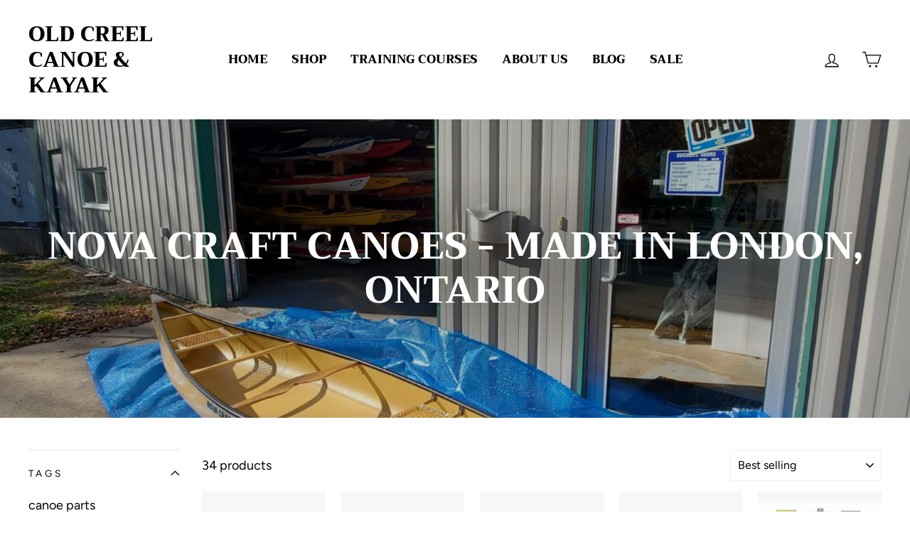

--- FILE ---
content_type: text/html; charset=utf-8
request_url: https://www.oldcreel.com/collections/nova-craft-canoes-made-in-london-ontario
body_size: 52564
content:
<!doctype html>
<html class="no-js" lang="en">
<head>
  <meta charset="utf-8">
  <meta http-equiv="X-UA-Compatible" content="IE=edge,chrome=1">
  <meta name="viewport" content="width=device-width,initial-scale=1">
  <meta name="theme-color" content="#682d2d">
  <link rel="canonical" href="https://www.oldcreel.com/collections/nova-craft-canoes-made-in-london-ontario">
  <meta name="format-detection" content="telephone=no"><link rel="shortcut icon" href="//www.oldcreel.com/cdn/shop/files/Old_Creel_Logo_-_B_W_Paddles_-tiny_32x32.jpg?v=1613212285" type="image/png" />
  <title>Nova Craft Canoes - Made in London, Ontario
&ndash; Old Creel Canoe &amp; Kayak
</title><meta property="og:site_name" content="Old Creel Canoe &amp; Kayak">
  <meta property="og:url" content="https://www.oldcreel.com/collections/nova-craft-canoes-made-in-london-ontario">
  <meta property="og:title" content="Nova Craft Canoes - Made in London, Ontario">
  <meta property="og:type" content="website">
  <meta property="og:description" content="Old Creel Canoe & Kayak is Nova Scotia's premier paddle sports retail store and automotive rack specialist.  You can "try before you buy" with on the water demos and rentals of canoes, kayaks and standup paddle boards (SUPs).  We are conveniently located in Waverley, NS, on the historic Shubenacadie Canal."><meta property="og:image" content="http://www.oldcreel.com/cdn/shop/collections/20191021_143012_Old_Creel_Exterior_Photo_1200x630.jpg?v=1590939558">
  <meta property="og:image:secure_url" content="https://www.oldcreel.com/cdn/shop/collections/20191021_143012_Old_Creel_Exterior_Photo_1200x630.jpg?v=1590939558">
  <meta name="twitter:site" content="@">
  <meta name="twitter:card" content="summary_large_image">
  <meta name="twitter:title" content="Nova Craft Canoes - Made in London, Ontario">
  <meta name="twitter:description" content="Old Creel Canoe & Kayak is Nova Scotia's premier paddle sports retail store and automotive rack specialist.  You can "try before you buy" with on the water demos and rentals of canoes, kayaks and standup paddle boards (SUPs).  We are conveniently located in Waverley, NS, on the historic Shubenacadie Canal.">


  <style data-shopify>
  @font-face {
  font-family: Trirong;
  font-weight: 800;
  font-style: normal;
  src: url("//www.oldcreel.com/cdn/fonts/trirong/trirong_n8.14f8d4d7d9f76403b2c7e9b304b0390605115f8c.woff2") format("woff2"),
       url("//www.oldcreel.com/cdn/fonts/trirong/trirong_n8.e67891afc4c8b52b040bad8df5045689969c6cba.woff") format("woff");
}

  @font-face {
  font-family: Figtree;
  font-weight: 400;
  font-style: normal;
  src: url("//www.oldcreel.com/cdn/fonts/figtree/figtree_n4.3c0838aba1701047e60be6a99a1b0a40ce9b8419.woff2") format("woff2"),
       url("//www.oldcreel.com/cdn/fonts/figtree/figtree_n4.c0575d1db21fc3821f17fd6617d3dee552312137.woff") format("woff");
}


  @font-face {
  font-family: Figtree;
  font-weight: 600;
  font-style: normal;
  src: url("//www.oldcreel.com/cdn/fonts/figtree/figtree_n6.9d1ea52bb49a0a86cfd1b0383d00f83d3fcc14de.woff2") format("woff2"),
       url("//www.oldcreel.com/cdn/fonts/figtree/figtree_n6.f0fcdea525a0e47b2ae4ab645832a8e8a96d31d3.woff") format("woff");
}

  @font-face {
  font-family: Figtree;
  font-weight: 400;
  font-style: italic;
  src: url("//www.oldcreel.com/cdn/fonts/figtree/figtree_i4.89f7a4275c064845c304a4cf8a4a586060656db2.woff2") format("woff2"),
       url("//www.oldcreel.com/cdn/fonts/figtree/figtree_i4.6f955aaaafc55a22ffc1f32ecf3756859a5ad3e2.woff") format("woff");
}

  @font-face {
  font-family: Figtree;
  font-weight: 600;
  font-style: italic;
  src: url("//www.oldcreel.com/cdn/fonts/figtree/figtree_i6.702baae75738b446cfbed6ac0d60cab7b21e61ba.woff2") format("woff2"),
       url("//www.oldcreel.com/cdn/fonts/figtree/figtree_i6.6b8dc40d16c9905d29525156e284509f871ce8f9.woff") format("woff");
}

</style>

  <link href="//www.oldcreel.com/cdn/shop/t/2/assets/theme.scss.css?v=139877017541013283471759259773" rel="stylesheet" type="text/css" media="all" />

  <style data-shopify>
    .collection-item__title {
      font-size: 16.0px;
    }

    @media screen and (min-width: 769px) {
      .collection-item__title {
        font-size: 20px;
      }
    }
  </style>

  <script>
    document.documentElement.className = document.documentElement.className.replace('no-js', 'js');

    window.theme = window.theme || {};
    theme.strings = {
      addToCart: "Add to cart",
      soldOut: "Sold Out",
      unavailable: "Unavailable",
      stockLabel: "Only [count] items in stock!",
      willNotShipUntil: "Will not ship until [date]",
      willBeInStockAfter: "Will be in stock after [date]",
      waitingForStock: "Inventory on the way",
      savePrice: "Save [saved_amount]",
      cartEmpty: "Your cart is currently empty.",
      cartTermsConfirmation: "You must agree with the terms and conditions of sales to check out"
    };
    theme.settings = {
      dynamicVariantsEnable: true,
      dynamicVariantType: "button",
      cartType: "drawer",
      moneyFormat: "${{amount}}",
      saveType: "dollar",
      recentlyViewedEnabled: false,
      predictiveSearch: true,
      predictiveSearchType: "product,article,page",
      inventoryThreshold: 10,
      quickView: true,
      themeName: 'Impulse',
      themeVersion: "3.0.3"
    };
  </script>

  <script>window.performance && window.performance.mark && window.performance.mark('shopify.content_for_header.start');</script><meta id="shopify-digital-wallet" name="shopify-digital-wallet" content="/37661573260/digital_wallets/dialog">
<meta name="shopify-checkout-api-token" content="729ff837078aa341451c1b8cf10ee84f">
<link rel="alternate" type="application/atom+xml" title="Feed" href="/collections/nova-craft-canoes-made-in-london-ontario.atom" />
<link rel="alternate" type="application/json+oembed" href="https://www.oldcreel.com/collections/nova-craft-canoes-made-in-london-ontario.oembed">
<script async="async" src="/checkouts/internal/preloads.js?locale=en-CA"></script>
<link rel="preconnect" href="https://shop.app" crossorigin="anonymous">
<script async="async" src="https://shop.app/checkouts/internal/preloads.js?locale=en-CA&shop_id=37661573260" crossorigin="anonymous"></script>
<script id="apple-pay-shop-capabilities" type="application/json">{"shopId":37661573260,"countryCode":"CA","currencyCode":"CAD","merchantCapabilities":["supports3DS"],"merchantId":"gid:\/\/shopify\/Shop\/37661573260","merchantName":"Old Creel Canoe \u0026 Kayak","requiredBillingContactFields":["postalAddress","email"],"requiredShippingContactFields":["postalAddress","email"],"shippingType":"shipping","supportedNetworks":["visa","masterCard","amex","discover","interac","jcb"],"total":{"type":"pending","label":"Old Creel Canoe \u0026 Kayak","amount":"1.00"},"shopifyPaymentsEnabled":true,"supportsSubscriptions":true}</script>
<script id="shopify-features" type="application/json">{"accessToken":"729ff837078aa341451c1b8cf10ee84f","betas":["rich-media-storefront-analytics"],"domain":"www.oldcreel.com","predictiveSearch":true,"shopId":37661573260,"locale":"en"}</script>
<script>var Shopify = Shopify || {};
Shopify.shop = "old-creel-canoe-kayak.myshopify.com";
Shopify.locale = "en";
Shopify.currency = {"active":"CAD","rate":"1.0"};
Shopify.country = "CA";
Shopify.theme = {"name":"Impulse","id":94107336844,"schema_name":"Impulse","schema_version":"3.0.3","theme_store_id":857,"role":"main"};
Shopify.theme.handle = "null";
Shopify.theme.style = {"id":null,"handle":null};
Shopify.cdnHost = "www.oldcreel.com/cdn";
Shopify.routes = Shopify.routes || {};
Shopify.routes.root = "/";</script>
<script type="module">!function(o){(o.Shopify=o.Shopify||{}).modules=!0}(window);</script>
<script>!function(o){function n(){var o=[];function n(){o.push(Array.prototype.slice.apply(arguments))}return n.q=o,n}var t=o.Shopify=o.Shopify||{};t.loadFeatures=n(),t.autoloadFeatures=n()}(window);</script>
<script>
  window.ShopifyPay = window.ShopifyPay || {};
  window.ShopifyPay.apiHost = "shop.app\/pay";
  window.ShopifyPay.redirectState = null;
</script>
<script id="shop-js-analytics" type="application/json">{"pageType":"collection"}</script>
<script defer="defer" async type="module" src="//www.oldcreel.com/cdn/shopifycloud/shop-js/modules/v2/client.init-shop-cart-sync_C5BV16lS.en.esm.js"></script>
<script defer="defer" async type="module" src="//www.oldcreel.com/cdn/shopifycloud/shop-js/modules/v2/chunk.common_CygWptCX.esm.js"></script>
<script type="module">
  await import("//www.oldcreel.com/cdn/shopifycloud/shop-js/modules/v2/client.init-shop-cart-sync_C5BV16lS.en.esm.js");
await import("//www.oldcreel.com/cdn/shopifycloud/shop-js/modules/v2/chunk.common_CygWptCX.esm.js");

  window.Shopify.SignInWithShop?.initShopCartSync?.({"fedCMEnabled":true,"windoidEnabled":true});

</script>
<script>
  window.Shopify = window.Shopify || {};
  if (!window.Shopify.featureAssets) window.Shopify.featureAssets = {};
  window.Shopify.featureAssets['shop-js'] = {"shop-cart-sync":["modules/v2/client.shop-cart-sync_ZFArdW7E.en.esm.js","modules/v2/chunk.common_CygWptCX.esm.js"],"init-fed-cm":["modules/v2/client.init-fed-cm_CmiC4vf6.en.esm.js","modules/v2/chunk.common_CygWptCX.esm.js"],"shop-button":["modules/v2/client.shop-button_tlx5R9nI.en.esm.js","modules/v2/chunk.common_CygWptCX.esm.js"],"shop-cash-offers":["modules/v2/client.shop-cash-offers_DOA2yAJr.en.esm.js","modules/v2/chunk.common_CygWptCX.esm.js","modules/v2/chunk.modal_D71HUcav.esm.js"],"init-windoid":["modules/v2/client.init-windoid_sURxWdc1.en.esm.js","modules/v2/chunk.common_CygWptCX.esm.js"],"shop-toast-manager":["modules/v2/client.shop-toast-manager_ClPi3nE9.en.esm.js","modules/v2/chunk.common_CygWptCX.esm.js"],"init-shop-email-lookup-coordinator":["modules/v2/client.init-shop-email-lookup-coordinator_B8hsDcYM.en.esm.js","modules/v2/chunk.common_CygWptCX.esm.js"],"init-shop-cart-sync":["modules/v2/client.init-shop-cart-sync_C5BV16lS.en.esm.js","modules/v2/chunk.common_CygWptCX.esm.js"],"avatar":["modules/v2/client.avatar_BTnouDA3.en.esm.js"],"pay-button":["modules/v2/client.pay-button_FdsNuTd3.en.esm.js","modules/v2/chunk.common_CygWptCX.esm.js"],"init-customer-accounts":["modules/v2/client.init-customer-accounts_DxDtT_ad.en.esm.js","modules/v2/client.shop-login-button_C5VAVYt1.en.esm.js","modules/v2/chunk.common_CygWptCX.esm.js","modules/v2/chunk.modal_D71HUcav.esm.js"],"init-shop-for-new-customer-accounts":["modules/v2/client.init-shop-for-new-customer-accounts_ChsxoAhi.en.esm.js","modules/v2/client.shop-login-button_C5VAVYt1.en.esm.js","modules/v2/chunk.common_CygWptCX.esm.js","modules/v2/chunk.modal_D71HUcav.esm.js"],"shop-login-button":["modules/v2/client.shop-login-button_C5VAVYt1.en.esm.js","modules/v2/chunk.common_CygWptCX.esm.js","modules/v2/chunk.modal_D71HUcav.esm.js"],"init-customer-accounts-sign-up":["modules/v2/client.init-customer-accounts-sign-up_CPSyQ0Tj.en.esm.js","modules/v2/client.shop-login-button_C5VAVYt1.en.esm.js","modules/v2/chunk.common_CygWptCX.esm.js","modules/v2/chunk.modal_D71HUcav.esm.js"],"shop-follow-button":["modules/v2/client.shop-follow-button_Cva4Ekp9.en.esm.js","modules/v2/chunk.common_CygWptCX.esm.js","modules/v2/chunk.modal_D71HUcav.esm.js"],"checkout-modal":["modules/v2/client.checkout-modal_BPM8l0SH.en.esm.js","modules/v2/chunk.common_CygWptCX.esm.js","modules/v2/chunk.modal_D71HUcav.esm.js"],"lead-capture":["modules/v2/client.lead-capture_Bi8yE_yS.en.esm.js","modules/v2/chunk.common_CygWptCX.esm.js","modules/v2/chunk.modal_D71HUcav.esm.js"],"shop-login":["modules/v2/client.shop-login_D6lNrXab.en.esm.js","modules/v2/chunk.common_CygWptCX.esm.js","modules/v2/chunk.modal_D71HUcav.esm.js"],"payment-terms":["modules/v2/client.payment-terms_CZxnsJam.en.esm.js","modules/v2/chunk.common_CygWptCX.esm.js","modules/v2/chunk.modal_D71HUcav.esm.js"]};
</script>
<script id="__st">var __st={"a":37661573260,"offset":-14400,"reqid":"46bf2423-46a4-4c18-b929-bb9b2a57a885-1768837999","pageurl":"www.oldcreel.com\/collections\/nova-craft-canoes-made-in-london-ontario","u":"1fbcf532d2f2","p":"collection","rtyp":"collection","rid":186593083532};</script>
<script>window.ShopifyPaypalV4VisibilityTracking = true;</script>
<script id="captcha-bootstrap">!function(){'use strict';const t='contact',e='account',n='new_comment',o=[[t,t],['blogs',n],['comments',n],[t,'customer']],c=[[e,'customer_login'],[e,'guest_login'],[e,'recover_customer_password'],[e,'create_customer']],r=t=>t.map((([t,e])=>`form[action*='/${t}']:not([data-nocaptcha='true']) input[name='form_type'][value='${e}']`)).join(','),a=t=>()=>t?[...document.querySelectorAll(t)].map((t=>t.form)):[];function s(){const t=[...o],e=r(t);return a(e)}const i='password',u='form_key',d=['recaptcha-v3-token','g-recaptcha-response','h-captcha-response',i],f=()=>{try{return window.sessionStorage}catch{return}},m='__shopify_v',_=t=>t.elements[u];function p(t,e,n=!1){try{const o=window.sessionStorage,c=JSON.parse(o.getItem(e)),{data:r}=function(t){const{data:e,action:n}=t;return t[m]||n?{data:e,action:n}:{data:t,action:n}}(c);for(const[e,n]of Object.entries(r))t.elements[e]&&(t.elements[e].value=n);n&&o.removeItem(e)}catch(o){console.error('form repopulation failed',{error:o})}}const l='form_type',E='cptcha';function T(t){t.dataset[E]=!0}const w=window,h=w.document,L='Shopify',v='ce_forms',y='captcha';let A=!1;((t,e)=>{const n=(g='f06e6c50-85a8-45c8-87d0-21a2b65856fe',I='https://cdn.shopify.com/shopifycloud/storefront-forms-hcaptcha/ce_storefront_forms_captcha_hcaptcha.v1.5.2.iife.js',D={infoText:'Protected by hCaptcha',privacyText:'Privacy',termsText:'Terms'},(t,e,n)=>{const o=w[L][v],c=o.bindForm;if(c)return c(t,g,e,D).then(n);var r;o.q.push([[t,g,e,D],n]),r=I,A||(h.body.append(Object.assign(h.createElement('script'),{id:'captcha-provider',async:!0,src:r})),A=!0)});var g,I,D;w[L]=w[L]||{},w[L][v]=w[L][v]||{},w[L][v].q=[],w[L][y]=w[L][y]||{},w[L][y].protect=function(t,e){n(t,void 0,e),T(t)},Object.freeze(w[L][y]),function(t,e,n,w,h,L){const[v,y,A,g]=function(t,e,n){const i=e?o:[],u=t?c:[],d=[...i,...u],f=r(d),m=r(i),_=r(d.filter((([t,e])=>n.includes(e))));return[a(f),a(m),a(_),s()]}(w,h,L),I=t=>{const e=t.target;return e instanceof HTMLFormElement?e:e&&e.form},D=t=>v().includes(t);t.addEventListener('submit',(t=>{const e=I(t);if(!e)return;const n=D(e)&&!e.dataset.hcaptchaBound&&!e.dataset.recaptchaBound,o=_(e),c=g().includes(e)&&(!o||!o.value);(n||c)&&t.preventDefault(),c&&!n&&(function(t){try{if(!f())return;!function(t){const e=f();if(!e)return;const n=_(t);if(!n)return;const o=n.value;o&&e.removeItem(o)}(t);const e=Array.from(Array(32),(()=>Math.random().toString(36)[2])).join('');!function(t,e){_(t)||t.append(Object.assign(document.createElement('input'),{type:'hidden',name:u})),t.elements[u].value=e}(t,e),function(t,e){const n=f();if(!n)return;const o=[...t.querySelectorAll(`input[type='${i}']`)].map((({name:t})=>t)),c=[...d,...o],r={};for(const[a,s]of new FormData(t).entries())c.includes(a)||(r[a]=s);n.setItem(e,JSON.stringify({[m]:1,action:t.action,data:r}))}(t,e)}catch(e){console.error('failed to persist form',e)}}(e),e.submit())}));const S=(t,e)=>{t&&!t.dataset[E]&&(n(t,e.some((e=>e===t))),T(t))};for(const o of['focusin','change'])t.addEventListener(o,(t=>{const e=I(t);D(e)&&S(e,y())}));const B=e.get('form_key'),M=e.get(l),P=B&&M;t.addEventListener('DOMContentLoaded',(()=>{const t=y();if(P)for(const e of t)e.elements[l].value===M&&p(e,B);[...new Set([...A(),...v().filter((t=>'true'===t.dataset.shopifyCaptcha))])].forEach((e=>S(e,t)))}))}(h,new URLSearchParams(w.location.search),n,t,e,['guest_login'])})(!0,!0)}();</script>
<script integrity="sha256-4kQ18oKyAcykRKYeNunJcIwy7WH5gtpwJnB7kiuLZ1E=" data-source-attribution="shopify.loadfeatures" defer="defer" src="//www.oldcreel.com/cdn/shopifycloud/storefront/assets/storefront/load_feature-a0a9edcb.js" crossorigin="anonymous"></script>
<script crossorigin="anonymous" defer="defer" src="//www.oldcreel.com/cdn/shopifycloud/storefront/assets/shopify_pay/storefront-65b4c6d7.js?v=20250812"></script>
<script data-source-attribution="shopify.dynamic_checkout.dynamic.init">var Shopify=Shopify||{};Shopify.PaymentButton=Shopify.PaymentButton||{isStorefrontPortableWallets:!0,init:function(){window.Shopify.PaymentButton.init=function(){};var t=document.createElement("script");t.src="https://www.oldcreel.com/cdn/shopifycloud/portable-wallets/latest/portable-wallets.en.js",t.type="module",document.head.appendChild(t)}};
</script>
<script data-source-attribution="shopify.dynamic_checkout.buyer_consent">
  function portableWalletsHideBuyerConsent(e){var t=document.getElementById("shopify-buyer-consent"),n=document.getElementById("shopify-subscription-policy-button");t&&n&&(t.classList.add("hidden"),t.setAttribute("aria-hidden","true"),n.removeEventListener("click",e))}function portableWalletsShowBuyerConsent(e){var t=document.getElementById("shopify-buyer-consent"),n=document.getElementById("shopify-subscription-policy-button");t&&n&&(t.classList.remove("hidden"),t.removeAttribute("aria-hidden"),n.addEventListener("click",e))}window.Shopify?.PaymentButton&&(window.Shopify.PaymentButton.hideBuyerConsent=portableWalletsHideBuyerConsent,window.Shopify.PaymentButton.showBuyerConsent=portableWalletsShowBuyerConsent);
</script>
<script data-source-attribution="shopify.dynamic_checkout.cart.bootstrap">document.addEventListener("DOMContentLoaded",(function(){function t(){return document.querySelector("shopify-accelerated-checkout-cart, shopify-accelerated-checkout")}if(t())Shopify.PaymentButton.init();else{new MutationObserver((function(e,n){t()&&(Shopify.PaymentButton.init(),n.disconnect())})).observe(document.body,{childList:!0,subtree:!0})}}));
</script>
<link id="shopify-accelerated-checkout-styles" rel="stylesheet" media="screen" href="https://www.oldcreel.com/cdn/shopifycloud/portable-wallets/latest/accelerated-checkout-backwards-compat.css" crossorigin="anonymous">
<style id="shopify-accelerated-checkout-cart">
        #shopify-buyer-consent {
  margin-top: 1em;
  display: inline-block;
  width: 100%;
}

#shopify-buyer-consent.hidden {
  display: none;
}

#shopify-subscription-policy-button {
  background: none;
  border: none;
  padding: 0;
  text-decoration: underline;
  font-size: inherit;
  cursor: pointer;
}

#shopify-subscription-policy-button::before {
  box-shadow: none;
}

      </style>

<script>window.performance && window.performance.mark && window.performance.mark('shopify.content_for_header.end');</script>

  <script src="//www.oldcreel.com/cdn/shop/t/2/assets/vendor-scripts-v6.js" defer="defer"></script>

  

  <script src="//www.oldcreel.com/cdn/shop/t/2/assets/theme.js?v=112718498460643917511587064520" defer="defer"></script><link href="https://monorail-edge.shopifysvc.com" rel="dns-prefetch">
<script>(function(){if ("sendBeacon" in navigator && "performance" in window) {try {var session_token_from_headers = performance.getEntriesByType('navigation')[0].serverTiming.find(x => x.name == '_s').description;} catch {var session_token_from_headers = undefined;}var session_cookie_matches = document.cookie.match(/_shopify_s=([^;]*)/);var session_token_from_cookie = session_cookie_matches && session_cookie_matches.length === 2 ? session_cookie_matches[1] : "";var session_token = session_token_from_headers || session_token_from_cookie || "";function handle_abandonment_event(e) {var entries = performance.getEntries().filter(function(entry) {return /monorail-edge.shopifysvc.com/.test(entry.name);});if (!window.abandonment_tracked && entries.length === 0) {window.abandonment_tracked = true;var currentMs = Date.now();var navigation_start = performance.timing.navigationStart;var payload = {shop_id: 37661573260,url: window.location.href,navigation_start,duration: currentMs - navigation_start,session_token,page_type: "collection"};window.navigator.sendBeacon("https://monorail-edge.shopifysvc.com/v1/produce", JSON.stringify({schema_id: "online_store_buyer_site_abandonment/1.1",payload: payload,metadata: {event_created_at_ms: currentMs,event_sent_at_ms: currentMs}}));}}window.addEventListener('pagehide', handle_abandonment_event);}}());</script>
<script id="web-pixels-manager-setup">(function e(e,d,r,n,o){if(void 0===o&&(o={}),!Boolean(null===(a=null===(i=window.Shopify)||void 0===i?void 0:i.analytics)||void 0===a?void 0:a.replayQueue)){var i,a;window.Shopify=window.Shopify||{};var t=window.Shopify;t.analytics=t.analytics||{};var s=t.analytics;s.replayQueue=[],s.publish=function(e,d,r){return s.replayQueue.push([e,d,r]),!0};try{self.performance.mark("wpm:start")}catch(e){}var l=function(){var e={modern:/Edge?\/(1{2}[4-9]|1[2-9]\d|[2-9]\d{2}|\d{4,})\.\d+(\.\d+|)|Firefox\/(1{2}[4-9]|1[2-9]\d|[2-9]\d{2}|\d{4,})\.\d+(\.\d+|)|Chrom(ium|e)\/(9{2}|\d{3,})\.\d+(\.\d+|)|(Maci|X1{2}).+ Version\/(15\.\d+|(1[6-9]|[2-9]\d|\d{3,})\.\d+)([,.]\d+|)( \(\w+\)|)( Mobile\/\w+|) Safari\/|Chrome.+OPR\/(9{2}|\d{3,})\.\d+\.\d+|(CPU[ +]OS|iPhone[ +]OS|CPU[ +]iPhone|CPU IPhone OS|CPU iPad OS)[ +]+(15[._]\d+|(1[6-9]|[2-9]\d|\d{3,})[._]\d+)([._]\d+|)|Android:?[ /-](13[3-9]|1[4-9]\d|[2-9]\d{2}|\d{4,})(\.\d+|)(\.\d+|)|Android.+Firefox\/(13[5-9]|1[4-9]\d|[2-9]\d{2}|\d{4,})\.\d+(\.\d+|)|Android.+Chrom(ium|e)\/(13[3-9]|1[4-9]\d|[2-9]\d{2}|\d{4,})\.\d+(\.\d+|)|SamsungBrowser\/([2-9]\d|\d{3,})\.\d+/,legacy:/Edge?\/(1[6-9]|[2-9]\d|\d{3,})\.\d+(\.\d+|)|Firefox\/(5[4-9]|[6-9]\d|\d{3,})\.\d+(\.\d+|)|Chrom(ium|e)\/(5[1-9]|[6-9]\d|\d{3,})\.\d+(\.\d+|)([\d.]+$|.*Safari\/(?![\d.]+ Edge\/[\d.]+$))|(Maci|X1{2}).+ Version\/(10\.\d+|(1[1-9]|[2-9]\d|\d{3,})\.\d+)([,.]\d+|)( \(\w+\)|)( Mobile\/\w+|) Safari\/|Chrome.+OPR\/(3[89]|[4-9]\d|\d{3,})\.\d+\.\d+|(CPU[ +]OS|iPhone[ +]OS|CPU[ +]iPhone|CPU IPhone OS|CPU iPad OS)[ +]+(10[._]\d+|(1[1-9]|[2-9]\d|\d{3,})[._]\d+)([._]\d+|)|Android:?[ /-](13[3-9]|1[4-9]\d|[2-9]\d{2}|\d{4,})(\.\d+|)(\.\d+|)|Mobile Safari.+OPR\/([89]\d|\d{3,})\.\d+\.\d+|Android.+Firefox\/(13[5-9]|1[4-9]\d|[2-9]\d{2}|\d{4,})\.\d+(\.\d+|)|Android.+Chrom(ium|e)\/(13[3-9]|1[4-9]\d|[2-9]\d{2}|\d{4,})\.\d+(\.\d+|)|Android.+(UC? ?Browser|UCWEB|U3)[ /]?(15\.([5-9]|\d{2,})|(1[6-9]|[2-9]\d|\d{3,})\.\d+)\.\d+|SamsungBrowser\/(5\.\d+|([6-9]|\d{2,})\.\d+)|Android.+MQ{2}Browser\/(14(\.(9|\d{2,})|)|(1[5-9]|[2-9]\d|\d{3,})(\.\d+|))(\.\d+|)|K[Aa][Ii]OS\/(3\.\d+|([4-9]|\d{2,})\.\d+)(\.\d+|)/},d=e.modern,r=e.legacy,n=navigator.userAgent;return n.match(d)?"modern":n.match(r)?"legacy":"unknown"}(),u="modern"===l?"modern":"legacy",c=(null!=n?n:{modern:"",legacy:""})[u],f=function(e){return[e.baseUrl,"/wpm","/b",e.hashVersion,"modern"===e.buildTarget?"m":"l",".js"].join("")}({baseUrl:d,hashVersion:r,buildTarget:u}),m=function(e){var d=e.version,r=e.bundleTarget,n=e.surface,o=e.pageUrl,i=e.monorailEndpoint;return{emit:function(e){var a=e.status,t=e.errorMsg,s=(new Date).getTime(),l=JSON.stringify({metadata:{event_sent_at_ms:s},events:[{schema_id:"web_pixels_manager_load/3.1",payload:{version:d,bundle_target:r,page_url:o,status:a,surface:n,error_msg:t},metadata:{event_created_at_ms:s}}]});if(!i)return console&&console.warn&&console.warn("[Web Pixels Manager] No Monorail endpoint provided, skipping logging."),!1;try{return self.navigator.sendBeacon.bind(self.navigator)(i,l)}catch(e){}var u=new XMLHttpRequest;try{return u.open("POST",i,!0),u.setRequestHeader("Content-Type","text/plain"),u.send(l),!0}catch(e){return console&&console.warn&&console.warn("[Web Pixels Manager] Got an unhandled error while logging to Monorail."),!1}}}}({version:r,bundleTarget:l,surface:e.surface,pageUrl:self.location.href,monorailEndpoint:e.monorailEndpoint});try{o.browserTarget=l,function(e){var d=e.src,r=e.async,n=void 0===r||r,o=e.onload,i=e.onerror,a=e.sri,t=e.scriptDataAttributes,s=void 0===t?{}:t,l=document.createElement("script"),u=document.querySelector("head"),c=document.querySelector("body");if(l.async=n,l.src=d,a&&(l.integrity=a,l.crossOrigin="anonymous"),s)for(var f in s)if(Object.prototype.hasOwnProperty.call(s,f))try{l.dataset[f]=s[f]}catch(e){}if(o&&l.addEventListener("load",o),i&&l.addEventListener("error",i),u)u.appendChild(l);else{if(!c)throw new Error("Did not find a head or body element to append the script");c.appendChild(l)}}({src:f,async:!0,onload:function(){if(!function(){var e,d;return Boolean(null===(d=null===(e=window.Shopify)||void 0===e?void 0:e.analytics)||void 0===d?void 0:d.initialized)}()){var d=window.webPixelsManager.init(e)||void 0;if(d){var r=window.Shopify.analytics;r.replayQueue.forEach((function(e){var r=e[0],n=e[1],o=e[2];d.publishCustomEvent(r,n,o)})),r.replayQueue=[],r.publish=d.publishCustomEvent,r.visitor=d.visitor,r.initialized=!0}}},onerror:function(){return m.emit({status:"failed",errorMsg:"".concat(f," has failed to load")})},sri:function(e){var d=/^sha384-[A-Za-z0-9+/=]+$/;return"string"==typeof e&&d.test(e)}(c)?c:"",scriptDataAttributes:o}),m.emit({status:"loading"})}catch(e){m.emit({status:"failed",errorMsg:(null==e?void 0:e.message)||"Unknown error"})}}})({shopId: 37661573260,storefrontBaseUrl: "https://www.oldcreel.com",extensionsBaseUrl: "https://extensions.shopifycdn.com/cdn/shopifycloud/web-pixels-manager",monorailEndpoint: "https://monorail-edge.shopifysvc.com/unstable/produce_batch",surface: "storefront-renderer",enabledBetaFlags: ["2dca8a86"],webPixelsConfigList: [{"id":"504627340","configuration":"{\"config\":\"{\\\"pixel_id\\\":\\\"G-4SF2HSH9MR\\\",\\\"gtag_events\\\":[{\\\"type\\\":\\\"purchase\\\",\\\"action_label\\\":\\\"G-4SF2HSH9MR\\\"},{\\\"type\\\":\\\"page_view\\\",\\\"action_label\\\":\\\"G-4SF2HSH9MR\\\"},{\\\"type\\\":\\\"view_item\\\",\\\"action_label\\\":\\\"G-4SF2HSH9MR\\\"},{\\\"type\\\":\\\"search\\\",\\\"action_label\\\":\\\"G-4SF2HSH9MR\\\"},{\\\"type\\\":\\\"add_to_cart\\\",\\\"action_label\\\":\\\"G-4SF2HSH9MR\\\"},{\\\"type\\\":\\\"begin_checkout\\\",\\\"action_label\\\":\\\"G-4SF2HSH9MR\\\"},{\\\"type\\\":\\\"add_payment_info\\\",\\\"action_label\\\":\\\"G-4SF2HSH9MR\\\"}],\\\"enable_monitoring_mode\\\":false}\"}","eventPayloadVersion":"v1","runtimeContext":"OPEN","scriptVersion":"b2a88bafab3e21179ed38636efcd8a93","type":"APP","apiClientId":1780363,"privacyPurposes":[],"dataSharingAdjustments":{"protectedCustomerApprovalScopes":["read_customer_address","read_customer_email","read_customer_name","read_customer_personal_data","read_customer_phone"]}},{"id":"shopify-app-pixel","configuration":"{}","eventPayloadVersion":"v1","runtimeContext":"STRICT","scriptVersion":"0450","apiClientId":"shopify-pixel","type":"APP","privacyPurposes":["ANALYTICS","MARKETING"]},{"id":"shopify-custom-pixel","eventPayloadVersion":"v1","runtimeContext":"LAX","scriptVersion":"0450","apiClientId":"shopify-pixel","type":"CUSTOM","privacyPurposes":["ANALYTICS","MARKETING"]}],isMerchantRequest: false,initData: {"shop":{"name":"Old Creel Canoe \u0026 Kayak","paymentSettings":{"currencyCode":"CAD"},"myshopifyDomain":"old-creel-canoe-kayak.myshopify.com","countryCode":"CA","storefrontUrl":"https:\/\/www.oldcreel.com"},"customer":null,"cart":null,"checkout":null,"productVariants":[],"purchasingCompany":null},},"https://www.oldcreel.com/cdn","fcfee988w5aeb613cpc8e4bc33m6693e112",{"modern":"","legacy":""},{"shopId":"37661573260","storefrontBaseUrl":"https:\/\/www.oldcreel.com","extensionBaseUrl":"https:\/\/extensions.shopifycdn.com\/cdn\/shopifycloud\/web-pixels-manager","surface":"storefront-renderer","enabledBetaFlags":"[\"2dca8a86\"]","isMerchantRequest":"false","hashVersion":"fcfee988w5aeb613cpc8e4bc33m6693e112","publish":"custom","events":"[[\"page_viewed\",{}],[\"collection_viewed\",{\"collection\":{\"id\":\"186593083532\",\"title\":\"Nova Craft Canoes - Made in London, Ontario\",\"productVariants\":[{\"price\":{\"amount\":62.65,\"currencyCode\":\"CAD\"},\"product\":{\"title\":\"Ash Webbed Seat\",\"vendor\":\"Nova Craft Canoe\",\"id\":\"7325903913100\",\"untranslatedTitle\":\"Ash Webbed Seat\",\"url\":\"\/products\/ash-webbed-seat\",\"type\":\"\"},\"id\":\"41603381821580\",\"image\":{\"src\":\"\/\/www.oldcreel.com\/cdn\/shop\/files\/ScreenShot2023-06-14at2.52.09PM.png?v=1686765311\"},\"sku\":\"\",\"title\":\"Bow\",\"untranslatedTitle\":\"Bow\"},{\"price\":{\"amount\":42.85,\"currencyCode\":\"CAD\"},\"product\":{\"title\":\"Standard Ash Yoke\",\"vendor\":\"Nova Craft Canoe\",\"id\":\"7325907386508\",\"untranslatedTitle\":\"Standard Ash Yoke\",\"url\":\"\/products\/standard-ash-yoke\",\"type\":\"\"},\"id\":\"41603422683276\",\"image\":{\"src\":\"\/\/www.oldcreel.com\/cdn\/shop\/files\/ScreenShot2023-06-14at3.21.41PM.png?v=1686766979\"},\"sku\":\"\",\"title\":\"Default Title\",\"untranslatedTitle\":\"Default Title\"},{\"price\":{\"amount\":31.65,\"currencyCode\":\"CAD\"},\"product\":{\"title\":\"Ash Thwart\",\"vendor\":\"Nova Craft Canoe\",\"id\":\"7325905289356\",\"untranslatedTitle\":\"Ash Thwart\",\"url\":\"\/products\/ash-thwart\",\"type\":\"\"},\"id\":\"41603385786508\",\"image\":{\"src\":\"\/\/www.oldcreel.com\/cdn\/shop\/files\/ScreenShot2023-06-14at3.01.40PM.png?v=1686766037\"},\"sku\":\"\",\"title\":\"Default Title\",\"untranslatedTitle\":\"Default Title\"},{\"price\":{\"amount\":11.45,\"currencyCode\":\"CAD\"},\"product\":{\"title\":\"Stainless Steel Bolt Kits\",\"vendor\":\"Nova Craft Canoe\",\"id\":\"7325923475596\",\"untranslatedTitle\":\"Stainless Steel Bolt Kits\",\"url\":\"\/products\/stainless-steel-bolt-kits\",\"type\":\"\"},\"id\":\"41603566010508\",\"image\":{\"src\":\"\/\/www.oldcreel.com\/cdn\/shop\/files\/ScreenShot2023-06-14at4.28.55PM.png?v=1686771093\"},\"sku\":\"\",\"title\":\"2.5\\\" Bolts\",\"untranslatedTitle\":\"2.5\\\" Bolts\"},{\"price\":{\"amount\":189.95,\"currencyCode\":\"CAD\"},\"product\":{\"title\":\"Skid Plate Kit for ABS Canoes (Royalex or T-Formex)\",\"vendor\":\"Nova Craft Canoe\",\"id\":\"7326218518668\",\"untranslatedTitle\":\"Skid Plate Kit for ABS Canoes (Royalex or T-Formex)\",\"url\":\"\/products\/skid-plate-kit-for-abs-canoes\",\"type\":\"\"},\"id\":\"41604326195340\",\"image\":{\"src\":\"\/\/www.oldcreel.com\/cdn\/shop\/files\/ScreenShot2023-06-14at5.31.57PM_c3ce1263-fe46-4257-abb0-c7a49a63d968.png?v=1686852923\"},\"sku\":\"\",\"title\":\"Default Title\",\"untranslatedTitle\":\"Default Title\"},{\"price\":{\"amount\":192.5,\"currencyCode\":\"CAD\"},\"product\":{\"title\":\"Vinyl Gunnels for Thick Hull Materials - Specify for either ABS (T-Formex, Royalex) or Polyethylene (SP3)\",\"vendor\":\"Nova Craft Canoe\",\"id\":\"7325931372684\",\"untranslatedTitle\":\"Vinyl Gunnels for Thick Hull Materials - Specify for either ABS (T-Formex, Royalex) or Polyethylene (SP3)\",\"url\":\"\/products\/vinyl-gunnels\",\"type\":\"\"},\"id\":\"42288624763020\",\"image\":{\"src\":\"\/\/www.oldcreel.com\/cdn\/shop\/files\/ScreenShot2023-06-14at5.23.44PM.png?v=1686774475\"},\"sku\":\"\",\"title\":\"Polyethelene Hulls (SP3)\",\"untranslatedTitle\":\"Polyethelene Hulls (SP3)\"},{\"price\":{\"amount\":32.35,\"currencyCode\":\"CAD\"},\"product\":{\"title\":\"Seat Hanging Kit\",\"vendor\":\"Nova Craft Canoe\",\"id\":\"7325930258572\",\"untranslatedTitle\":\"Seat Hanging Kit\",\"url\":\"\/products\/seat-hanging-kit\",\"type\":\"\"},\"id\":\"41603610706060\",\"image\":{\"src\":\"\/\/www.oldcreel.com\/cdn\/shop\/files\/ScreenShot2023-06-14at4.47.36PM.png?v=1686773953\"},\"sku\":\"\",\"title\":\"Default Title\",\"untranslatedTitle\":\"Default Title\"},{\"price\":{\"amount\":5.45,\"currencyCode\":\"CAD\"},\"product\":{\"title\":\"Straight Ash Handle\",\"vendor\":\"Nova Craft Canoe\",\"id\":\"7325915807884\",\"untranslatedTitle\":\"Straight Ash Handle\",\"url\":\"\/products\/straight-ash-handle\",\"type\":\"\"},\"id\":\"41603525673100\",\"image\":{\"src\":\"\/\/www.oldcreel.com\/cdn\/shop\/files\/ScreenShot2023-06-14at4.05.35PM.png?v=1686769587\"},\"sku\":\"\",\"title\":\"Default Title\",\"untranslatedTitle\":\"Default Title\"},{\"price\":{\"amount\":31.85,\"currencyCode\":\"CAD\"},\"product\":{\"title\":\"Ash Decks - 1 unit\",\"vendor\":\"Nova Craft Canoe\",\"id\":\"7325913350284\",\"untranslatedTitle\":\"Ash Decks - 1 unit\",\"url\":\"\/products\/ash-decks\",\"type\":\"\"},\"id\":\"41603510075532\",\"image\":{\"src\":\"\/\/www.oldcreel.com\/cdn\/shop\/files\/ScreenShot2023-06-14at3.55.31PM.png?v=1686768983\"},\"sku\":\"\",\"title\":\"Default Title\",\"untranslatedTitle\":\"Default Title\"},{\"price\":{\"amount\":31.85,\"currencyCode\":\"CAD\"},\"product\":{\"title\":\"ABS Decks - 1 unit\",\"vendor\":\"Nova Craft Canoe\",\"id\":\"7325912924300\",\"untranslatedTitle\":\"ABS Decks - 1 unit\",\"url\":\"\/products\/abs-decks\",\"type\":\"\"},\"id\":\"41603501916300\",\"image\":{\"src\":\"\/\/www.oldcreel.com\/cdn\/shop\/files\/ScreenShot2023-06-14at3.50.06PM.png?v=1686768720\"},\"sku\":\"\",\"title\":\"Default Title\",\"untranslatedTitle\":\"Default Title\"},{\"price\":{\"amount\":99.95,\"currencyCode\":\"CAD\"},\"product\":{\"title\":\"Deluxe Ash Yoke\",\"vendor\":\"Nova Craft Canoe\",\"id\":\"7325909155980\",\"untranslatedTitle\":\"Deluxe Ash Yoke\",\"url\":\"\/products\/deluxe-ash-yoke\",\"type\":\"\"},\"id\":\"41603445522572\",\"image\":{\"src\":\"\/\/www.oldcreel.com\/cdn\/shop\/files\/ScreenShot2023-06-14at3.29.58PM.png?v=1686767512\"},\"sku\":\"\",\"title\":\"Default Title\",\"untranslatedTitle\":\"Default Title\"},{\"price\":{\"amount\":2399.0,\"currencyCode\":\"CAD\"},\"product\":{\"title\":\"Nova Craft - Prospector 14' Solo Canoe\",\"vendor\":\"Nova Craft Canoe\",\"id\":\"7882443817100\",\"untranslatedTitle\":\"Nova Craft - Prospector 14' Solo Canoe\",\"url\":\"\/products\/nova-craft-prospector-14-solo-canoe\",\"type\":\"Canoe\"},\"id\":\"43165838016652\",\"image\":{\"src\":\"\/\/www.oldcreel.com\/cdn\/shop\/files\/P14TSALOlive-Side-1500-x-1000-2048x1221.jpg?v=1721839600\"},\"sku\":null,\"title\":\"Fibreglass\",\"untranslatedTitle\":\"Fibreglass\"},{\"price\":{\"amount\":1699.0,\"currencyCode\":\"CAD\"},\"product\":{\"title\":\"Nova Craft - Prospector 15 SP3\",\"vendor\":\"Nova Craft Canoe\",\"id\":\"7340687818892\",\"untranslatedTitle\":\"Nova Craft - Prospector 15 SP3\",\"url\":\"\/products\/nova-craft-prospector-15-sp3\",\"type\":\"Canoe\"},\"id\":\"41639772618892\",\"image\":{\"src\":\"\/\/www.oldcreel.com\/cdn\/shop\/files\/P15POLYAngle2.jpg?v=1689262247\"},\"sku\":\"\",\"title\":\"Default Title\",\"untranslatedTitle\":\"Default Title\"},{\"price\":{\"amount\":189.95,\"currencyCode\":\"CAD\"},\"product\":{\"title\":\"Skid Plate Kit for Composite Canoes (Fibreglass, TuffStuff, Aramid\/Kevlar, BlueSteel)\",\"vendor\":\"Nova Craft Canoe\",\"id\":\"7325932060812\",\"untranslatedTitle\":\"Skid Plate Kit for Composite Canoes (Fibreglass, TuffStuff, Aramid\/Kevlar, BlueSteel)\",\"url\":\"\/products\/skid-plate-kit-for-laminate-canoes\",\"type\":\"\"},\"id\":\"41603614834828\",\"image\":{\"src\":\"\/\/www.oldcreel.com\/cdn\/shop\/files\/Comp-Skid-kit-NO-MEKP-copy.jpg?v=1689263113\"},\"sku\":\"\",\"title\":\"Default Title\",\"untranslatedTitle\":\"Default Title\"},{\"price\":{\"amount\":335.5,\"currencyCode\":\"CAD\"},\"product\":{\"title\":\"Ash Gunnels\",\"vendor\":\"Nova Craft Canoe\",\"id\":\"7325931896972\",\"untranslatedTitle\":\"Ash Gunnels\",\"url\":\"\/products\/ash-gunnels\",\"type\":\"\"},\"id\":\"41603614408844\",\"image\":{\"src\":\"\/\/www.oldcreel.com\/cdn\/shop\/files\/ScreenShot2023-06-14at5.29.38PM.png?v=1686774647\"},\"sku\":\"\",\"title\":\"Default Title\",\"untranslatedTitle\":\"Default Title\"},{\"price\":{\"amount\":308.0,\"currencyCode\":\"CAD\"},\"product\":{\"title\":\"Aluminum Gunnels for Composite Canoes (Fibreglass, Aramid, TuffStuff, BlueSteel)\",\"vendor\":\"Nova Craft Canoe\",\"id\":\"7325930619020\",\"untranslatedTitle\":\"Aluminum Gunnels for Composite Canoes (Fibreglass, Aramid, TuffStuff, BlueSteel)\",\"url\":\"\/products\/aluminum-gunnels\",\"type\":\"\"},\"id\":\"41603611328652\",\"image\":{\"src\":\"\/\/www.oldcreel.com\/cdn\/shop\/files\/ScreenShot2023-06-14at5.21.34PM.png?v=1686774143\"},\"sku\":\"\",\"title\":\"Default Title\",\"untranslatedTitle\":\"Default Title\"},{\"price\":{\"amount\":17.55,\"currencyCode\":\"CAD\"},\"product\":{\"title\":\"Curved Ash Handle\",\"vendor\":\"Nova Craft Canoe\",\"id\":\"7325922721932\",\"untranslatedTitle\":\"Curved Ash Handle\",\"url\":\"\/products\/curved-ash-handle\",\"type\":\"\"},\"id\":\"41603560931468\",\"image\":{\"src\":\"\/\/www.oldcreel.com\/cdn\/shop\/files\/ScreenShot2023-06-14at4.24.49PM.png?v=1686770760\"},\"sku\":\"\",\"title\":\"Default Title\",\"untranslatedTitle\":\"Default Title\"},{\"price\":{\"amount\":45.05,\"currencyCode\":\"CAD\"},\"product\":{\"title\":\"Vinyl Decks - 1 unit\",\"vendor\":\"Nova Craft Canoe\",\"id\":\"7325914726540\",\"untranslatedTitle\":\"Vinyl Decks - 1 unit\",\"url\":\"\/products\/vinyl-decks\",\"type\":\"\"},\"id\":\"41603518857356\",\"image\":{\"src\":\"\/\/www.oldcreel.com\/cdn\/shop\/files\/ScreenShot2023-06-14at4.02.08PM.png?v=1686769381\"},\"sku\":\"\",\"title\":\"Default Title\",\"untranslatedTitle\":\"Default Title\"},{\"price\":{\"amount\":131.95,\"currencyCode\":\"CAD\"},\"product\":{\"title\":\"Deep Dish Ash Yoke\",\"vendor\":\"Nova Craft Canoe\",\"id\":\"7325911449740\",\"untranslatedTitle\":\"Deep Dish Ash Yoke\",\"url\":\"\/products\/deep-dish-ash-yoke\",\"type\":\"\"},\"id\":\"41603482812556\",\"image\":{\"src\":\"\/\/www.oldcreel.com\/cdn\/shop\/files\/ScreenShot2023-06-14at3.44.10PM.png?v=1686768315\"},\"sku\":\"\",\"title\":\"Default Title\",\"untranslatedTitle\":\"Default Title\"},{\"price\":{\"amount\":82.45,\"currencyCode\":\"CAD\"},\"product\":{\"title\":\"Ash Kneeling Thwart\",\"vendor\":\"Nova Craft Canoe\",\"id\":\"7325907091596\",\"untranslatedTitle\":\"Ash Kneeling Thwart\",\"url\":\"\/products\/ash-kneeling-thwart\",\"type\":\"\"},\"id\":\"41603404660876\",\"image\":{\"src\":\"\/\/www.oldcreel.com\/cdn\/shop\/files\/ScreenShot2023-06-14at3.14.16PM.png?v=1686766616\"},\"sku\":\"\",\"title\":\"Ash Kneeling Thwart Kit\",\"untranslatedTitle\":\"Ash Kneeling Thwart Kit\"},{\"price\":{\"amount\":4619.0,\"currencyCode\":\"CAD\"},\"product\":{\"title\":\"Nova Craft - Cronje 17' canoe\",\"vendor\":\"Nova Craft Canoe\",\"id\":\"7324129296524\",\"untranslatedTitle\":\"Nova Craft - Cronje 17' canoe\",\"url\":\"\/products\/nova-craft-cronje-17-canoe\",\"type\":\"Canoe\"},\"id\":\"41596972695692\",\"image\":{\"src\":\"\/\/www.oldcreel.com\/cdn\/shop\/files\/ScreenShot2023-06-09at10.50.38AM.png?v=1686318729\"},\"sku\":null,\"title\":\"TuffStuff\",\"untranslatedTitle\":\"TuffStuff\"},{\"price\":{\"amount\":2839.0,\"currencyCode\":\"CAD\"},\"product\":{\"title\":\"Nova Craft - Haida 17' Canoe\",\"vendor\":\"Nova Craft Canoe\",\"id\":\"7323832025228\",\"untranslatedTitle\":\"Nova Craft - Haida 17' Canoe\",\"url\":\"\/products\/nova-craft-haida-17-canoe\",\"type\":\"Canoe\"},\"id\":\"41636193403020\",\"image\":{\"src\":\"\/\/www.oldcreel.com\/cdn\/shop\/files\/ScreenShot2023-06-08at4.54.54PM.png?v=1686254195\"},\"sku\":\"\",\"title\":\"Fibreglass\",\"untranslatedTitle\":\"Fibreglass\"},{\"price\":{\"amount\":2699.0,\"currencyCode\":\"CAD\"},\"product\":{\"title\":\"Nova Craft - Muskoka 16'\",\"vendor\":\"Nova Craft Canoe\",\"id\":\"7323825930380\",\"untranslatedTitle\":\"Nova Craft - Muskoka 16'\",\"url\":\"\/products\/nova-craft-muskoka-1510\",\"type\":\"Canoe\"},\"id\":\"41614529790092\",\"image\":{\"src\":\"\/\/www.oldcreel.com\/cdn\/shop\/files\/ScreenShot2023-06-08at4.29.34PM.png?v=1686252652\"},\"sku\":\"\",\"title\":\"Fibreglass\",\"untranslatedTitle\":\"Fibreglass\"},{\"price\":{\"amount\":2089.0,\"currencyCode\":\"CAD\"},\"product\":{\"title\":\"Nova Craft - Teddy 12' Kids\",\"vendor\":\"Nova Craft Canoe\",\"id\":\"7323817509004\",\"untranslatedTitle\":\"Nova Craft - Teddy 12' Kids\",\"url\":\"\/products\/nova-craft-teddy-12-kids\",\"type\":\"Canoe\"},\"id\":\"41594408206476\",\"image\":{\"src\":\"\/\/www.oldcreel.com\/cdn\/shop\/files\/ScreenShot2023-06-08at3.02.42PM.png?v=1686247604\"},\"sku\":null,\"title\":\"Fibreglass\",\"untranslatedTitle\":\"Fibreglass\"},{\"price\":{\"amount\":4839.0,\"currencyCode\":\"CAD\"},\"product\":{\"title\":\"Nova Craft - Prospector 18 canoe\",\"vendor\":\"Nova Craft Canoe\",\"id\":\"7323815641228\",\"untranslatedTitle\":\"Nova Craft - Prospector 18 canoe\",\"url\":\"\/products\/nova-craft-prospector-18-canoe\",\"type\":\"Canoe\"},\"id\":\"41594393329804\",\"image\":{\"src\":\"\/\/www.oldcreel.com\/cdn\/shop\/files\/ScreenShot2023-06-08at2.36.49PM.png?v=1686246138\"},\"sku\":null,\"title\":\"TuffStuff\",\"untranslatedTitle\":\"TuffStuff\"},{\"price\":{\"amount\":2839.0,\"currencyCode\":\"CAD\"},\"product\":{\"title\":\"Nova Craft - Prospector 17 canoe\",\"vendor\":\"Nova Craft Canoe\",\"id\":\"6884974461068\",\"untranslatedTitle\":\"Nova Craft - Prospector 17 canoe\",\"url\":\"\/products\/nova-craft-prospector-17-canoe\",\"type\":\"Canoe\"},\"id\":\"40142067302540\",\"image\":{\"src\":\"\/\/www.oldcreel.com\/cdn\/shop\/products\/Prospector17CompositeAngle.jpg?v=1645896880\"},\"sku\":null,\"title\":\"Fibreglass\",\"untranslatedTitle\":\"Fibreglass\"},{\"price\":{\"amount\":2079.0,\"currencyCode\":\"CAD\"},\"product\":{\"title\":\"Nova Craft - Prospector 17 SP3\",\"vendor\":\"Nova Craft Canoe\",\"id\":\"5206344859788\",\"untranslatedTitle\":\"Nova Craft - Prospector 17 SP3\",\"url\":\"\/products\/nova-craft-prospector-17-sp3\",\"type\":\"Canoe\"},\"id\":\"34333622534284\",\"image\":{\"src\":\"\/\/www.oldcreel.com\/cdn\/shop\/products\/P17-SP3-Angle-Yellow-1-1024x363.jpg?v=1606418152\"},\"sku\":\"\",\"title\":\"Default Title\",\"untranslatedTitle\":\"Default Title\"},{\"price\":{\"amount\":1889.0,\"currencyCode\":\"CAD\"},\"product\":{\"title\":\"Nova Craft - Prospector 16 SP3\",\"vendor\":\"Nova Craft Canoe\",\"id\":\"5206344401036\",\"untranslatedTitle\":\"Nova Craft - Prospector 16 SP3\",\"url\":\"\/products\/copy-of-nova-craft-prospector-16-sp3\",\"type\":\"Canoe\"},\"id\":\"34333621354636\",\"image\":{\"src\":\"\/\/www.oldcreel.com\/cdn\/shop\/products\/P16-SP3-Blue-Angle-1024x361.jpg?v=1606418065\"},\"sku\":\"\",\"title\":\"Default Title\",\"untranslatedTitle\":\"Default Title\"},{\"price\":{\"amount\":2699.0,\"currencyCode\":\"CAD\"},\"product\":{\"title\":\"Nova Craft - Prospector 16 canoe\",\"vendor\":\"Nova Craft Canoe\",\"id\":\"4823678550156\",\"untranslatedTitle\":\"Nova Craft - Prospector 16 canoe\",\"url\":\"\/products\/nova-craft-prospector-16-canoe\",\"type\":\"Canoe\"},\"id\":\"33164877103244\",\"image\":{\"src\":\"\/\/www.oldcreel.com\/cdn\/shop\/products\/Prospector16NKAramidLiteOxbloodAngledFinal_50c5b589-ee68-4562-b283-fe622725c958.jpg?v=1586194570\"},\"sku\":\"\",\"title\":\"Fibreglass\",\"untranslatedTitle\":\"Fibreglass\"},{\"price\":{\"amount\":2549.0,\"currencyCode\":\"CAD\"},\"product\":{\"title\":\"Nova Craft - Prospector 15 canoe\",\"vendor\":\"Nova Craft Canoe\",\"id\":\"4823664230540\",\"untranslatedTitle\":\"Nova Craft - Prospector 15 canoe\",\"url\":\"\/products\/nova-craft-prospector-15-canoe\",\"type\":\"Canoe\"},\"id\":\"33164852854924\",\"image\":{\"src\":\"\/\/www.oldcreel.com\/cdn\/shop\/files\/P15Angle2.jpg?v=1689262103\"},\"sku\":\"\",\"title\":\"Fibreglass\",\"untranslatedTitle\":\"Fibreglass\"},{\"price\":{\"amount\":2309.0,\"currencyCode\":\"CAD\"},\"product\":{\"title\":\"Nova Craft - Fox 14' Solo canoe\",\"vendor\":\"Nova Craft Canoe\",\"id\":\"4823638999180\",\"untranslatedTitle\":\"Nova Craft - Fox 14' Solo canoe\",\"url\":\"\/products\/nova-craft-fox-14-solo-canoe\",\"type\":\"Canoe\"},\"id\":\"33164801278092\",\"image\":{\"src\":\"\/\/www.oldcreel.com\/cdn\/shop\/products\/FoxAngle.jpg?v=1586194042\"},\"sku\":\"\",\"title\":\"Fibreglass\",\"untranslatedTitle\":\"Fibreglass\"},{\"price\":{\"amount\":2089.0,\"currencyCode\":\"CAD\"},\"product\":{\"title\":\"Nova Craft - Trapper 12' Solo canoe\",\"vendor\":\"Nova Craft Canoe\",\"id\":\"4823613472908\",\"untranslatedTitle\":\"Nova Craft - Trapper 12' Solo canoe\",\"url\":\"\/products\/nova-craft-trapper-12-solo-canoe\",\"type\":\"Canoe\"},\"id\":\"33164747309196\",\"image\":{\"src\":\"\/\/www.oldcreel.com\/cdn\/shop\/products\/TrapperFGAngle.jpg?v=1586193718\"},\"sku\":\"\",\"title\":\"Fibreglass\",\"untranslatedTitle\":\"Fibreglass\"},{\"price\":{\"amount\":4419.0,\"currencyCode\":\"CAD\"},\"product\":{\"title\":\"Nova Craft - PAL 16 canoe\",\"vendor\":\"Nova Craft Canoe\",\"id\":\"4801853358220\",\"untranslatedTitle\":\"Nova Craft - PAL 16 canoe\",\"url\":\"\/products\/pal-16-canoe-nova-craft\",\"type\":\"Canoe\"},\"id\":\"33164548341900\",\"image\":{\"src\":\"\/\/www.oldcreel.com\/cdn\/shop\/products\/PAL-Angle-600x229.jpg?v=1586192327\"},\"sku\":\"\",\"title\":\"TuffStuff\",\"untranslatedTitle\":\"TuffStuff\"},{\"price\":{\"amount\":2549.0,\"currencyCode\":\"CAD\"},\"product\":{\"title\":\"Nova Craft - Bob's Special 15' canoe\",\"vendor\":\"Nova Craft Canoe\",\"id\":\"4801847787660\",\"untranslatedTitle\":\"Nova Craft - Bob's Special 15' canoe\",\"url\":\"\/products\/bobs-special-canoe-nova-craft\",\"type\":\"Canoe\"},\"id\":\"33164610175116\",\"image\":{\"src\":\"\/\/www.oldcreel.com\/cdn\/shop\/products\/BobSpecialFiberglassAngleFinal.jpg?v=1586192952\"},\"sku\":\"\",\"title\":\"Fibreglass\",\"untranslatedTitle\":\"Fibreglass\"}]}}]]"});</script><script>
  window.ShopifyAnalytics = window.ShopifyAnalytics || {};
  window.ShopifyAnalytics.meta = window.ShopifyAnalytics.meta || {};
  window.ShopifyAnalytics.meta.currency = 'CAD';
  var meta = {"products":[{"id":7325903913100,"gid":"gid:\/\/shopify\/Product\/7325903913100","vendor":"Nova Craft Canoe","type":"","handle":"ash-webbed-seat","variants":[{"id":41603381821580,"price":6265,"name":"Ash Webbed Seat - Bow","public_title":"Bow","sku":""},{"id":41603381854348,"price":5715,"name":"Ash Webbed Seat - Stern","public_title":"Stern","sku":""},{"id":41603381887116,"price":10995,"name":"Ash Webbed Seat - Centre","public_title":"Centre","sku":""}],"remote":false},{"id":7325907386508,"gid":"gid:\/\/shopify\/Product\/7325907386508","vendor":"Nova Craft Canoe","type":"","handle":"standard-ash-yoke","variants":[{"id":41603422683276,"price":4285,"name":"Standard Ash Yoke","public_title":null,"sku":""}],"remote":false},{"id":7325905289356,"gid":"gid:\/\/shopify\/Product\/7325905289356","vendor":"Nova Craft Canoe","type":"","handle":"ash-thwart","variants":[{"id":41603385786508,"price":3165,"name":"Ash Thwart","public_title":null,"sku":""}],"remote":false},{"id":7325923475596,"gid":"gid:\/\/shopify\/Product\/7325923475596","vendor":"Nova Craft Canoe","type":"","handle":"stainless-steel-bolt-kits","variants":[{"id":41603566010508,"price":1145,"name":"Stainless Steel Bolt Kits - 2.5\" Bolts","public_title":"2.5\" Bolts","sku":""},{"id":41603566043276,"price":2155,"name":"Stainless Steel Bolt Kits - 4\" Bolts","public_title":"4\" Bolts","sku":""},{"id":41603566076044,"price":2875,"name":"Stainless Steel Bolt Kits - 6\" Bolts","public_title":"6\" Bolts","sku":""}],"remote":false},{"id":7326218518668,"gid":"gid:\/\/shopify\/Product\/7326218518668","vendor":"Nova Craft Canoe","type":"","handle":"skid-plate-kit-for-abs-canoes","variants":[{"id":41604326195340,"price":18995,"name":"Skid Plate Kit for ABS Canoes (Royalex or T-Formex)","public_title":null,"sku":""}],"remote":false},{"id":7325931372684,"gid":"gid:\/\/shopify\/Product\/7325931372684","vendor":"Nova Craft Canoe","type":"","handle":"vinyl-gunnels","variants":[{"id":42288624763020,"price":19250,"name":"Vinyl Gunnels for Thick Hull Materials - Specify for either ABS (T-Formex, Royalex) or Polyethylene (SP3) - Polyethelene Hulls (SP3)","public_title":"Polyethelene Hulls (SP3)","sku":""},{"id":42288624795788,"price":19250,"name":"Vinyl Gunnels for Thick Hull Materials - Specify for either ABS (T-Formex, Royalex) or Polyethylene (SP3) - ABS Hulls (T-Formex or Royalex)","public_title":"ABS Hulls (T-Formex or Royalex)","sku":""}],"remote":false},{"id":7325930258572,"gid":"gid:\/\/shopify\/Product\/7325930258572","vendor":"Nova Craft Canoe","type":"","handle":"seat-hanging-kit","variants":[{"id":41603610706060,"price":3235,"name":"Seat Hanging Kit","public_title":null,"sku":""}],"remote":false},{"id":7325915807884,"gid":"gid:\/\/shopify\/Product\/7325915807884","vendor":"Nova Craft Canoe","type":"","handle":"straight-ash-handle","variants":[{"id":41603525673100,"price":545,"name":"Straight Ash Handle","public_title":null,"sku":""}],"remote":false},{"id":7325913350284,"gid":"gid:\/\/shopify\/Product\/7325913350284","vendor":"Nova Craft Canoe","type":"","handle":"ash-decks","variants":[{"id":41603510075532,"price":3185,"name":"Ash Decks - 1 unit","public_title":null,"sku":""}],"remote":false},{"id":7325912924300,"gid":"gid:\/\/shopify\/Product\/7325912924300","vendor":"Nova Craft Canoe","type":"","handle":"abs-decks","variants":[{"id":41603501916300,"price":3185,"name":"ABS Decks - 1 unit","public_title":null,"sku":""}],"remote":false},{"id":7325909155980,"gid":"gid:\/\/shopify\/Product\/7325909155980","vendor":"Nova Craft Canoe","type":"","handle":"deluxe-ash-yoke","variants":[{"id":41603445522572,"price":9995,"name":"Deluxe Ash Yoke","public_title":null,"sku":""}],"remote":false},{"id":7882443817100,"gid":"gid:\/\/shopify\/Product\/7882443817100","vendor":"Nova Craft Canoe","type":"Canoe","handle":"nova-craft-prospector-14-solo-canoe","variants":[{"id":43165838016652,"price":239900,"name":"Nova Craft - Prospector 14' Solo Canoe - Fibreglass","public_title":"Fibreglass","sku":null},{"id":43165838049420,"price":403900,"name":"Nova Craft - Prospector 14' Solo Canoe - TuffStuff","public_title":"TuffStuff","sku":null},{"id":43165838082188,"price":447900,"name":"Nova Craft - Prospector 14' Solo Canoe - Aramid","public_title":"Aramid","sku":null},{"id":43165838114956,"price":447900,"name":"Nova Craft - Prospector 14' Solo Canoe - TuffStuff Expedition","public_title":"TuffStuff Expedition","sku":null},{"id":43165838147724,"price":519900,"name":"Nova Craft - Prospector 14' Solo Canoe - Blue Steel","public_title":"Blue Steel","sku":null}],"remote":false},{"id":7340687818892,"gid":"gid:\/\/shopify\/Product\/7340687818892","vendor":"Nova Craft Canoe","type":"Canoe","handle":"nova-craft-prospector-15-sp3","variants":[{"id":41639772618892,"price":169900,"name":"Nova Craft - Prospector 15 SP3","public_title":null,"sku":""}],"remote":false},{"id":7325932060812,"gid":"gid:\/\/shopify\/Product\/7325932060812","vendor":"Nova Craft Canoe","type":"","handle":"skid-plate-kit-for-laminate-canoes","variants":[{"id":41603614834828,"price":18995,"name":"Skid Plate Kit for Composite Canoes (Fibreglass, TuffStuff, Aramid\/Kevlar, BlueSteel)","public_title":null,"sku":""}],"remote":false},{"id":7325931896972,"gid":"gid:\/\/shopify\/Product\/7325931896972","vendor":"Nova Craft Canoe","type":"","handle":"ash-gunnels","variants":[{"id":41603614408844,"price":33550,"name":"Ash Gunnels","public_title":null,"sku":""}],"remote":false},{"id":7325930619020,"gid":"gid:\/\/shopify\/Product\/7325930619020","vendor":"Nova Craft Canoe","type":"","handle":"aluminum-gunnels","variants":[{"id":41603611328652,"price":30800,"name":"Aluminum Gunnels for Composite Canoes (Fibreglass, Aramid, TuffStuff, BlueSteel)","public_title":null,"sku":""}],"remote":false},{"id":7325922721932,"gid":"gid:\/\/shopify\/Product\/7325922721932","vendor":"Nova Craft Canoe","type":"","handle":"curved-ash-handle","variants":[{"id":41603560931468,"price":1755,"name":"Curved Ash Handle","public_title":null,"sku":""}],"remote":false},{"id":7325914726540,"gid":"gid:\/\/shopify\/Product\/7325914726540","vendor":"Nova Craft Canoe","type":"","handle":"vinyl-decks","variants":[{"id":41603518857356,"price":4505,"name":"Vinyl Decks - 1 unit","public_title":null,"sku":""}],"remote":false},{"id":7325911449740,"gid":"gid:\/\/shopify\/Product\/7325911449740","vendor":"Nova Craft Canoe","type":"","handle":"deep-dish-ash-yoke","variants":[{"id":41603482812556,"price":13195,"name":"Deep Dish Ash Yoke","public_title":null,"sku":""}],"remote":false},{"id":7325907091596,"gid":"gid:\/\/shopify\/Product\/7325907091596","vendor":"Nova Craft Canoe","type":"","handle":"ash-kneeling-thwart","variants":[{"id":41603404660876,"price":8245,"name":"Ash Kneeling Thwart - Ash Kneeling Thwart Kit","public_title":"Ash Kneeling Thwart Kit","sku":""}],"remote":false},{"id":7324129296524,"gid":"gid:\/\/shopify\/Product\/7324129296524","vendor":"Nova Craft Canoe","type":"Canoe","handle":"nova-craft-cronje-17-canoe","variants":[{"id":41596972695692,"price":461900,"name":"Nova Craft - Cronje 17' canoe - TuffStuff","public_title":"TuffStuff","sku":null},{"id":41596972728460,"price":512900,"name":"Nova Craft - Cronje 17' canoe - TuffStuff Expedition","public_title":"TuffStuff Expedition","sku":null},{"id":41596972761228,"price":512900,"name":"Nova Craft - Cronje 17' canoe - Aramid","public_title":"Aramid","sku":null},{"id":41596972793996,"price":584900,"name":"Nova Craft - Cronje 17' canoe - Blue Steel","public_title":"Blue Steel","sku":null}],"remote":false},{"id":7323832025228,"gid":"gid:\/\/shopify\/Product\/7323832025228","vendor":"Nova Craft Canoe","type":"Canoe","handle":"nova-craft-haida-17-canoe","variants":[{"id":41636193403020,"price":283900,"name":"Nova Craft - Haida 17' Canoe - Fibreglass","public_title":"Fibreglass","sku":""},{"id":41594631815308,"price":461900,"name":"Nova Craft - Haida 17' Canoe - TuffStuff","public_title":"TuffStuff","sku":null},{"id":41594631848076,"price":512900,"name":"Nova Craft - Haida 17' Canoe - TuffStuff Expedition","public_title":"TuffStuff Expedition","sku":null},{"id":41594631880844,"price":512900,"name":"Nova Craft - Haida 17' Canoe - Aramid","public_title":"Aramid","sku":null},{"id":41594631913612,"price":584900,"name":"Nova Craft - Haida 17' Canoe - Blue Steel","public_title":"Blue Steel","sku":null}],"remote":false},{"id":7323825930380,"gid":"gid:\/\/shopify\/Product\/7323825930380","vendor":"Nova Craft Canoe","type":"Canoe","handle":"nova-craft-muskoka-1510","variants":[{"id":41614529790092,"price":269900,"name":"Nova Craft - Muskoka 16' - Fibreglass","public_title":"Fibreglass","sku":""},{"id":41614529822860,"price":441900,"name":"Nova Craft - Muskoka 16' - TuffStuff","public_title":"TuffStuff","sku":""},{"id":41614529855628,"price":490900,"name":"Nova Craft - Muskoka 16' - TuffStuff Expedition","public_title":"TuffStuff Expedition","sku":""},{"id":41614529888396,"price":490900,"name":"Nova Craft - Muskoka 16' - Aramid Lite","public_title":"Aramid Lite","sku":""},{"id":41614529921164,"price":562900,"name":"Nova Craft - Muskoka 16' - Blue Steel","public_title":"Blue Steel","sku":""}],"remote":false},{"id":7323817509004,"gid":"gid:\/\/shopify\/Product\/7323817509004","vendor":"Nova Craft Canoe","type":"Canoe","handle":"nova-craft-teddy-12-kids","variants":[{"id":41594408206476,"price":208900,"name":"Nova Craft - Teddy 12' Kids - Fibreglass","public_title":"Fibreglass","sku":null},{"id":41594408239244,"price":367900,"name":"Nova Craft - Teddy 12' Kids - TuffStuff","public_title":"TuffStuff","sku":null},{"id":41594408272012,"price":397900,"name":"Nova Craft - Teddy 12' Kids - TuffStuff Expedition","public_title":"TuffStuff Expedition","sku":null},{"id":41594408304780,"price":397900,"name":"Nova Craft - Teddy 12' Kids - Aramid","public_title":"Aramid","sku":null},{"id":41594408337548,"price":455900,"name":"Nova Craft - Teddy 12' Kids - Blue Steel","public_title":"Blue Steel","sku":null}],"remote":false},{"id":7323815641228,"gid":"gid:\/\/shopify\/Product\/7323815641228","vendor":"Nova Craft Canoe","type":"Canoe","handle":"nova-craft-prospector-18-canoe","variants":[{"id":41594393329804,"price":483900,"name":"Nova Craft - Prospector 18 canoe - TuffStuff","public_title":"TuffStuff","sku":null},{"id":41594393362572,"price":532900,"name":"Nova Craft - Prospector 18 canoe - TuffStuff Expedition","public_title":"TuffStuff Expedition","sku":null},{"id":41594393395340,"price":532900,"name":"Nova Craft - Prospector 18 canoe - Aramid","public_title":"Aramid","sku":null},{"id":41594393428108,"price":606900,"name":"Nova Craft - Prospector 18 canoe - Blue Steel","public_title":"Blue Steel","sku":null}],"remote":false},{"id":6884974461068,"gid":"gid:\/\/shopify\/Product\/6884974461068","vendor":"Nova Craft Canoe","type":"Canoe","handle":"nova-craft-prospector-17-canoe","variants":[{"id":40142067302540,"price":283900,"name":"Nova Craft - Prospector 17 canoe - Fibreglass","public_title":"Fibreglass","sku":null},{"id":40142067368076,"price":461900,"name":"Nova Craft - Prospector 17 canoe - TuffStuff","public_title":"TuffStuff","sku":null},{"id":40142067433612,"price":512900,"name":"Nova Craft - Prospector 17 canoe - TuffStuff Expedition","public_title":"TuffStuff Expedition","sku":null},{"id":40142067499148,"price":512900,"name":"Nova Craft - Prospector 17 canoe - Aramid","public_title":"Aramid","sku":null},{"id":40142067564684,"price":584900,"name":"Nova Craft - Prospector 17 canoe - Blue Steel","public_title":"Blue Steel","sku":null}],"remote":false},{"id":5206344859788,"gid":"gid:\/\/shopify\/Product\/5206344859788","vendor":"Nova Craft Canoe","type":"Canoe","handle":"nova-craft-prospector-17-sp3","variants":[{"id":34333622534284,"price":207900,"name":"Nova Craft - Prospector 17 SP3","public_title":null,"sku":""}],"remote":false},{"id":5206344401036,"gid":"gid:\/\/shopify\/Product\/5206344401036","vendor":"Nova Craft Canoe","type":"Canoe","handle":"copy-of-nova-craft-prospector-16-sp3","variants":[{"id":34333621354636,"price":188900,"name":"Nova Craft - Prospector 16 SP3","public_title":null,"sku":""}],"remote":false},{"id":4823678550156,"gid":"gid:\/\/shopify\/Product\/4823678550156","vendor":"Nova Craft Canoe","type":"Canoe","handle":"nova-craft-prospector-16-canoe","variants":[{"id":33164877103244,"price":269900,"name":"Nova Craft - Prospector 16 canoe - Fibreglass","public_title":"Fibreglass","sku":""},{"id":33164877136012,"price":441900,"name":"Nova Craft - Prospector 16 canoe - TuffStuff","public_title":"TuffStuff","sku":""},{"id":33164877168780,"price":441900,"name":"Nova Craft - Prospector 16 canoe - TuffStuff Expedition","public_title":"TuffStuff Expedition","sku":""},{"id":33164877201548,"price":562900,"name":"Nova Craft - Prospector 16 canoe - Aramid","public_title":"Aramid","sku":""},{"id":33164877234316,"price":562900,"name":"Nova Craft - Prospector 16 canoe - Blue Steel","public_title":"Blue Steel","sku":""}],"remote":false},{"id":4823664230540,"gid":"gid:\/\/shopify\/Product\/4823664230540","vendor":"Nova Craft Canoe","type":"Canoe","handle":"nova-craft-prospector-15-canoe","variants":[{"id":33164852854924,"price":254900,"name":"Nova Craft - Prospector 15 canoe - Fibreglass","public_title":"Fibreglass","sku":""},{"id":33164852887692,"price":419900,"name":"Nova Craft - Prospector 15 canoe - TuffStuff","public_title":"TuffStuff","sku":""},{"id":33164852920460,"price":468900,"name":"Nova Craft - Prospector 15 canoe - TuffStuff Expedition","public_title":"TuffStuff Expedition","sku":""},{"id":33164852985996,"price":468900,"name":"Nova Craft - Prospector 15 canoe - Aramid","public_title":"Aramid","sku":""},{"id":33164853018764,"price":538900,"name":"Nova Craft - Prospector 15 canoe - Blue Steel","public_title":"Blue Steel","sku":""}],"remote":false},{"id":4823638999180,"gid":"gid:\/\/shopify\/Product\/4823638999180","vendor":"Nova Craft Canoe","type":"Canoe","handle":"nova-craft-fox-14-solo-canoe","variants":[{"id":33164801278092,"price":230900,"name":"Nova Craft - Fox 14' Solo canoe - Fibreglass","public_title":"Fibreglass","sku":""},{"id":33164801310860,"price":388900,"name":"Nova Craft - Fox 14' Solo canoe - TuffStuff","public_title":"TuffStuff","sku":""},{"id":33164801343628,"price":433900,"name":"Nova Craft - Fox 14' Solo canoe - TuffStuff Expedition","public_title":"TuffStuff Expedition","sku":""},{"id":33164801376396,"price":433900,"name":"Nova Craft - Fox 14' Solo canoe - Aramid","public_title":"Aramid","sku":""},{"id":33164801409164,"price":500900,"name":"Nova Craft - Fox 14' Solo canoe - Blue Steel","public_title":"Blue Steel","sku":""}],"remote":false},{"id":4823613472908,"gid":"gid:\/\/shopify\/Product\/4823613472908","vendor":"Nova Craft Canoe","type":"Canoe","handle":"nova-craft-trapper-12-solo-canoe","variants":[{"id":33164747309196,"price":208900,"name":"Nova Craft - Trapper 12' Solo canoe - Fibreglass","public_title":"Fibreglass","sku":""},{"id":33164747374732,"price":367900,"name":"Nova Craft - Trapper 12' Solo canoe - TuffStuff","public_title":"TuffStuff","sku":""},{"id":33164747440268,"price":397900,"name":"Nova Craft - Trapper 12' Solo canoe - TuffStuff Expedition","public_title":"TuffStuff Expedition","sku":""},{"id":33164747505804,"price":397900,"name":"Nova Craft - Trapper 12' Solo canoe - Aramid","public_title":"Aramid","sku":""},{"id":33164747571340,"price":455900,"name":"Nova Craft - Trapper 12' Solo canoe - Blue Steel","public_title":"Blue Steel","sku":""}],"remote":false},{"id":4801853358220,"gid":"gid:\/\/shopify\/Product\/4801853358220","vendor":"Nova Craft Canoe","type":"Canoe","handle":"pal-16-canoe-nova-craft","variants":[{"id":33164548341900,"price":441900,"name":"Nova Craft - PAL 16 canoe - TuffStuff","public_title":"TuffStuff","sku":""},{"id":33164548374668,"price":490900,"name":"Nova Craft - PAL 16 canoe - TuffStuff Expedition","public_title":"TuffStuff Expedition","sku":""},{"id":33164548407436,"price":490900,"name":"Nova Craft - PAL 16 canoe - Aramid","public_title":"Aramid","sku":""},{"id":33164548440204,"price":562900,"name":"Nova Craft - PAL 16 canoe - Blue Steel","public_title":"Blue Steel","sku":""}],"remote":false},{"id":4801847787660,"gid":"gid:\/\/shopify\/Product\/4801847787660","vendor":"Nova Craft Canoe","type":"Canoe","handle":"bobs-special-canoe-nova-craft","variants":[{"id":33164610175116,"price":254900,"name":"Nova Craft - Bob's Special 15' canoe - Fibreglass","public_title":"Fibreglass","sku":""},{"id":33164610240652,"price":419900,"name":"Nova Craft - Bob's Special 15' canoe - TuffStuff","public_title":"TuffStuff","sku":""},{"id":33164610273420,"price":468900,"name":"Nova Craft - Bob's Special 15' canoe - Aramid","public_title":"Aramid","sku":""},{"id":33164610338956,"price":468900,"name":"Nova Craft - Bob's Special 15' canoe - TuffStuff Expedition","public_title":"TuffStuff Expedition","sku":""},{"id":33164610371724,"price":538900,"name":"Nova Craft - Bob's Special 15' canoe - Blue Steel","public_title":"Blue Steel","sku":""}],"remote":false}],"page":{"pageType":"collection","resourceType":"collection","resourceId":186593083532,"requestId":"46bf2423-46a4-4c18-b929-bb9b2a57a885-1768837999"}};
  for (var attr in meta) {
    window.ShopifyAnalytics.meta[attr] = meta[attr];
  }
</script>
<script class="analytics">
  (function () {
    var customDocumentWrite = function(content) {
      var jquery = null;

      if (window.jQuery) {
        jquery = window.jQuery;
      } else if (window.Checkout && window.Checkout.$) {
        jquery = window.Checkout.$;
      }

      if (jquery) {
        jquery('body').append(content);
      }
    };

    var hasLoggedConversion = function(token) {
      if (token) {
        return document.cookie.indexOf('loggedConversion=' + token) !== -1;
      }
      return false;
    }

    var setCookieIfConversion = function(token) {
      if (token) {
        var twoMonthsFromNow = new Date(Date.now());
        twoMonthsFromNow.setMonth(twoMonthsFromNow.getMonth() + 2);

        document.cookie = 'loggedConversion=' + token + '; expires=' + twoMonthsFromNow;
      }
    }

    var trekkie = window.ShopifyAnalytics.lib = window.trekkie = window.trekkie || [];
    if (trekkie.integrations) {
      return;
    }
    trekkie.methods = [
      'identify',
      'page',
      'ready',
      'track',
      'trackForm',
      'trackLink'
    ];
    trekkie.factory = function(method) {
      return function() {
        var args = Array.prototype.slice.call(arguments);
        args.unshift(method);
        trekkie.push(args);
        return trekkie;
      };
    };
    for (var i = 0; i < trekkie.methods.length; i++) {
      var key = trekkie.methods[i];
      trekkie[key] = trekkie.factory(key);
    }
    trekkie.load = function(config) {
      trekkie.config = config || {};
      trekkie.config.initialDocumentCookie = document.cookie;
      var first = document.getElementsByTagName('script')[0];
      var script = document.createElement('script');
      script.type = 'text/javascript';
      script.onerror = function(e) {
        var scriptFallback = document.createElement('script');
        scriptFallback.type = 'text/javascript';
        scriptFallback.onerror = function(error) {
                var Monorail = {
      produce: function produce(monorailDomain, schemaId, payload) {
        var currentMs = new Date().getTime();
        var event = {
          schema_id: schemaId,
          payload: payload,
          metadata: {
            event_created_at_ms: currentMs,
            event_sent_at_ms: currentMs
          }
        };
        return Monorail.sendRequest("https://" + monorailDomain + "/v1/produce", JSON.stringify(event));
      },
      sendRequest: function sendRequest(endpointUrl, payload) {
        // Try the sendBeacon API
        if (window && window.navigator && typeof window.navigator.sendBeacon === 'function' && typeof window.Blob === 'function' && !Monorail.isIos12()) {
          var blobData = new window.Blob([payload], {
            type: 'text/plain'
          });

          if (window.navigator.sendBeacon(endpointUrl, blobData)) {
            return true;
          } // sendBeacon was not successful

        } // XHR beacon

        var xhr = new XMLHttpRequest();

        try {
          xhr.open('POST', endpointUrl);
          xhr.setRequestHeader('Content-Type', 'text/plain');
          xhr.send(payload);
        } catch (e) {
          console.log(e);
        }

        return false;
      },
      isIos12: function isIos12() {
        return window.navigator.userAgent.lastIndexOf('iPhone; CPU iPhone OS 12_') !== -1 || window.navigator.userAgent.lastIndexOf('iPad; CPU OS 12_') !== -1;
      }
    };
    Monorail.produce('monorail-edge.shopifysvc.com',
      'trekkie_storefront_load_errors/1.1',
      {shop_id: 37661573260,
      theme_id: 94107336844,
      app_name: "storefront",
      context_url: window.location.href,
      source_url: "//www.oldcreel.com/cdn/s/trekkie.storefront.cd680fe47e6c39ca5d5df5f0a32d569bc48c0f27.min.js"});

        };
        scriptFallback.async = true;
        scriptFallback.src = '//www.oldcreel.com/cdn/s/trekkie.storefront.cd680fe47e6c39ca5d5df5f0a32d569bc48c0f27.min.js';
        first.parentNode.insertBefore(scriptFallback, first);
      };
      script.async = true;
      script.src = '//www.oldcreel.com/cdn/s/trekkie.storefront.cd680fe47e6c39ca5d5df5f0a32d569bc48c0f27.min.js';
      first.parentNode.insertBefore(script, first);
    };
    trekkie.load(
      {"Trekkie":{"appName":"storefront","development":false,"defaultAttributes":{"shopId":37661573260,"isMerchantRequest":null,"themeId":94107336844,"themeCityHash":"7546495671617026995","contentLanguage":"en","currency":"CAD","eventMetadataId":"a844e84c-dad3-402c-9c97-9459caba7614"},"isServerSideCookieWritingEnabled":true,"monorailRegion":"shop_domain","enabledBetaFlags":["65f19447"]},"Session Attribution":{},"S2S":{"facebookCapiEnabled":false,"source":"trekkie-storefront-renderer","apiClientId":580111}}
    );

    var loaded = false;
    trekkie.ready(function() {
      if (loaded) return;
      loaded = true;

      window.ShopifyAnalytics.lib = window.trekkie;

      var originalDocumentWrite = document.write;
      document.write = customDocumentWrite;
      try { window.ShopifyAnalytics.merchantGoogleAnalytics.call(this); } catch(error) {};
      document.write = originalDocumentWrite;

      window.ShopifyAnalytics.lib.page(null,{"pageType":"collection","resourceType":"collection","resourceId":186593083532,"requestId":"46bf2423-46a4-4c18-b929-bb9b2a57a885-1768837999","shopifyEmitted":true});

      var match = window.location.pathname.match(/checkouts\/(.+)\/(thank_you|post_purchase)/)
      var token = match? match[1]: undefined;
      if (!hasLoggedConversion(token)) {
        setCookieIfConversion(token);
        window.ShopifyAnalytics.lib.track("Viewed Product Category",{"currency":"CAD","category":"Collection: nova-craft-canoes-made-in-london-ontario","collectionName":"nova-craft-canoes-made-in-london-ontario","collectionId":186593083532,"nonInteraction":true},undefined,undefined,{"shopifyEmitted":true});
      }
    });


        var eventsListenerScript = document.createElement('script');
        eventsListenerScript.async = true;
        eventsListenerScript.src = "//www.oldcreel.com/cdn/shopifycloud/storefront/assets/shop_events_listener-3da45d37.js";
        document.getElementsByTagName('head')[0].appendChild(eventsListenerScript);

})();</script>
  <script>
  if (!window.ga || (window.ga && typeof window.ga !== 'function')) {
    window.ga = function ga() {
      (window.ga.q = window.ga.q || []).push(arguments);
      if (window.Shopify && window.Shopify.analytics && typeof window.Shopify.analytics.publish === 'function') {
        window.Shopify.analytics.publish("ga_stub_called", {}, {sendTo: "google_osp_migration"});
      }
      console.error("Shopify's Google Analytics stub called with:", Array.from(arguments), "\nSee https://help.shopify.com/manual/promoting-marketing/pixels/pixel-migration#google for more information.");
    };
    if (window.Shopify && window.Shopify.analytics && typeof window.Shopify.analytics.publish === 'function') {
      window.Shopify.analytics.publish("ga_stub_initialized", {}, {sendTo: "google_osp_migration"});
    }
  }
</script>
<script
  defer
  src="https://www.oldcreel.com/cdn/shopifycloud/perf-kit/shopify-perf-kit-3.0.4.min.js"
  data-application="storefront-renderer"
  data-shop-id="37661573260"
  data-render-region="gcp-us-central1"
  data-page-type="collection"
  data-theme-instance-id="94107336844"
  data-theme-name="Impulse"
  data-theme-version="3.0.3"
  data-monorail-region="shop_domain"
  data-resource-timing-sampling-rate="10"
  data-shs="true"
  data-shs-beacon="true"
  data-shs-export-with-fetch="true"
  data-shs-logs-sample-rate="1"
  data-shs-beacon-endpoint="https://www.oldcreel.com/api/collect"
></script>
</head>

<body class="template-collection" data-transitions="false">

  <a class="in-page-link visually-hidden skip-link" href="#MainContent">Skip to content</a>

  <div id="PageContainer" class="page-container">
    <div class="transition-body">

    <div id="shopify-section-header" class="shopify-section">




<div id="NavDrawer" class="drawer drawer--right">
  <div class="drawer__contents">
    <div class="drawer__fixed-header drawer__fixed-header--full">
      <div class="drawer__header drawer__header--full appear-animation appear-delay-1">
        <div class="h2 drawer__title">
        </div>
        <div class="drawer__close">
          <button type="button" class="drawer__close-button js-drawer-close">
            <svg aria-hidden="true" focusable="false" role="presentation" class="icon icon-close" viewBox="0 0 64 64"><path d="M19 17.61l27.12 27.13m0-27.12L19 44.74"/></svg>
            <span class="icon__fallback-text">Close menu</span>
          </button>
        </div>
      </div>
    </div>
    <div class="drawer__scrollable">
      <ul class="mobile-nav mobile-nav--heading-style" role="navigation" aria-label="Primary">
        


          <li class="mobile-nav__item appear-animation appear-delay-2">
            
              <a href="/" class="mobile-nav__link mobile-nav__link--top-level" >Home</a>
            

            
          </li>
        


          <li class="mobile-nav__item appear-animation appear-delay-3">
            
              <div class="mobile-nav__has-sublist">
                
                  <a href="/collections"
                    class="mobile-nav__link mobile-nav__link--top-level"
                    id="Label-collections2"
                    >
                    Shop
                  </a>
                  <div class="mobile-nav__toggle">
                    <button type="button"
                      aria-controls="Linklist-collections2"
                      
                      class="collapsible-trigger collapsible--auto-height ">
                      <span class="collapsible-trigger__icon collapsible-trigger__icon--open" role="presentation">
  <svg aria-hidden="true" focusable="false" role="presentation" class="icon icon--wide icon-chevron-down" viewBox="0 0 28 16"><path d="M1.57 1.59l12.76 12.77L27.1 1.59" stroke-width="2" stroke="#000" fill="none" fill-rule="evenodd"/></svg>
</span>

                    </button>
                  </div>
                
              </div>
            

            
              <div id="Linklist-collections2"
                class="mobile-nav__sublist collapsible-content collapsible-content--all "
                aria-labelledby="Label-collections2"
                >
                <div class="collapsible-content__inner">
                  <ul class="mobile-nav__sublist">
                    


                      <li class="mobile-nav__item">
                        <div class="mobile-nav__child-item">
                          
                            <a href="/collections/stand-up-paddle-boards-sups"
                              class="mobile-nav__link"
                              id="Sublabel-collections-stand-up-paddle-boards-sups1"
                              >
                              Stand Up Paddle Boards
                            </a>
                          
                          
                            <button type="button"
                              aria-controls="Sublinklist-collections2-collections-stand-up-paddle-boards-sups1"
                              class="collapsible-trigger ">
                              <span class="collapsible-trigger__icon collapsible-trigger__icon--circle collapsible-trigger__icon--open" role="presentation">
  <svg aria-hidden="true" focusable="false" role="presentation" class="icon icon--wide icon-chevron-down" viewBox="0 0 28 16"><path d="M1.57 1.59l12.76 12.77L27.1 1.59" stroke-width="2" stroke="#000" fill="none" fill-rule="evenodd"/></svg>
</span>

                            </button>
                          
                        </div>

                        
                          <div
                            id="Sublinklist-collections2-collections-stand-up-paddle-boards-sups1"
                            aria-labelledby="Sublabel-collections-stand-up-paddle-boards-sups1"
                            class="mobile-nav__sublist collapsible-content collapsible-content--all "
                            >
                            <div class="collapsible-content__inner">
                              <ul class="mobile-nav__grandchildlist">
                                
                                  <li class="mobile-nav__item">
                                    <a href="/collections/stand-up-paddle-boards-sups" class="mobile-nav__link" >
                                      Stand Up Paddle Boards
                                    </a>
                                  </li>
                                
                                  <li class="mobile-nav__item">
                                    <a href="/collections/inflatable-stand-up-paddle-board-isup" class="mobile-nav__link" >
                                      Inflatable Stand Up Paddle Boards
                                    </a>
                                  </li>
                                
                              </ul>
                            </div>
                          </div>
                        
                      </li>
                    


                      <li class="mobile-nav__item">
                        <div class="mobile-nav__child-item">
                          
                            <a href="/collections/kayaks"
                              class="mobile-nav__link"
                              id="Sublabel-collections-kayaks2"
                              >
                              All Kayaks
                            </a>
                          
                          
                            <button type="button"
                              aria-controls="Sublinklist-collections2-collections-kayaks2"
                              class="collapsible-trigger ">
                              <span class="collapsible-trigger__icon collapsible-trigger__icon--circle collapsible-trigger__icon--open" role="presentation">
  <svg aria-hidden="true" focusable="false" role="presentation" class="icon icon--wide icon-chevron-down" viewBox="0 0 28 16"><path d="M1.57 1.59l12.76 12.77L27.1 1.59" stroke-width="2" stroke="#000" fill="none" fill-rule="evenodd"/></svg>
</span>

                            </button>
                          
                        </div>

                        
                          <div
                            id="Sublinklist-collections2-collections-kayaks2"
                            aria-labelledby="Sublabel-collections-kayaks2"
                            class="mobile-nav__sublist collapsible-content collapsible-content--all "
                            >
                            <div class="collapsible-content__inner">
                              <ul class="mobile-nav__grandchildlist">
                                
                                  <li class="mobile-nav__item">
                                    <a href="/collections/recreational-kayaks" class="mobile-nav__link" >
                                      Recreational Kayaks
                                    </a>
                                  </li>
                                
                                  <li class="mobile-nav__item">
                                    <a href="/collections/sea-kayaks" class="mobile-nav__link" >
                                      Sea Kayaks
                                    </a>
                                  </li>
                                
                                  <li class="mobile-nav__item">
                                    <a href="/collections/tandem-kayaks" class="mobile-nav__link" >
                                      Tandem Kayaks
                                    </a>
                                  </li>
                                
                                  <li class="mobile-nav__item">
                                    <a href="/collections/fishing-kayaks" class="mobile-nav__link" >
                                      Fishing Kayaks
                                    </a>
                                  </li>
                                
                                  <li class="mobile-nav__item">
                                    <a href="/collections/whitewater-kayaks" class="mobile-nav__link" >
                                      Whitewater Kayaks
                                    </a>
                                  </li>
                                
                                  <li class="mobile-nav__item">
                                    <a href="/collections/kayak-paddles" class="mobile-nav__link" >
                                      Kayak Paddles and Accessories
                                    </a>
                                  </li>
                                
                              </ul>
                            </div>
                          </div>
                        
                      </li>
                    


                      <li class="mobile-nav__item">
                        <div class="mobile-nav__child-item">
                          
                            <a href="/collections/canoes"
                              class="mobile-nav__link"
                              id="Sublabel-collections-canoes3"
                              >
                              All Canoes
                            </a>
                          
                          
                            <button type="button"
                              aria-controls="Sublinklist-collections2-collections-canoes3"
                              class="collapsible-trigger ">
                              <span class="collapsible-trigger__icon collapsible-trigger__icon--circle collapsible-trigger__icon--open" role="presentation">
  <svg aria-hidden="true" focusable="false" role="presentation" class="icon icon--wide icon-chevron-down" viewBox="0 0 28 16"><path d="M1.57 1.59l12.76 12.77L27.1 1.59" stroke-width="2" stroke="#000" fill="none" fill-rule="evenodd"/></svg>
</span>

                            </button>
                          
                        </div>

                        
                          <div
                            id="Sublinklist-collections2-collections-canoes3"
                            aria-labelledby="Sublabel-collections-canoes3"
                            class="mobile-nav__sublist collapsible-content collapsible-content--all "
                            >
                            <div class="collapsible-content__inner">
                              <ul class="mobile-nav__grandchildlist">
                                
                                  <li class="mobile-nav__item">
                                    <a href="/collections/solo-canoes" class="mobile-nav__link" >
                                      Solo Canoes
                                    </a>
                                  </li>
                                
                                  <li class="mobile-nav__item">
                                    <a href="/collections/tandem-canoes" class="mobile-nav__link" >
                                      Recreational Canoes
                                    </a>
                                  </li>
                                
                                  <li class="mobile-nav__item">
                                    <a href="/collections/tripping-canoes" class="mobile-nav__link" >
                                      Tripping Canoes
                                    </a>
                                  </li>
                                
                                  <li class="mobile-nav__item">
                                    <a href="/collections/hunting-fishing-canoes" class="mobile-nav__link" >
                                      Hunting Fishing Canoes
                                    </a>
                                  </li>
                                
                                  <li class="mobile-nav__item">
                                    <a href="/collections/whitewater-canoes" class="mobile-nav__link" >
                                      Whitewater Canoes
                                    </a>
                                  </li>
                                
                                  <li class="mobile-nav__item">
                                    <a href="/collections/canoe-paddles" class="mobile-nav__link" >
                                      Canoe Paddles and Accessories
                                    </a>
                                  </li>
                                
                                  <li class="mobile-nav__item">
                                    <a href="/collections/canoe-parts" class="mobile-nav__link" >
                                      Canoe Parts
                                    </a>
                                  </li>
                                
                              </ul>
                            </div>
                          </div>
                        
                      </li>
                    


                      <li class="mobile-nav__item">
                        <div class="mobile-nav__child-item">
                          
                            <a href="/collections/racks-carriers-and-transportation"
                              class="mobile-nav__link"
                              id="Sublabel-collections-racks-carriers-and-transportation4"
                              >
                              Racks, Carriers and Transportation
                            </a>
                          
                          
                        </div>

                        
                      </li>
                    


                      <li class="mobile-nav__item">
                        <div class="mobile-nav__child-item">
                          
                            <a href="/collections/accessories-pfds-and-safety-gear"
                              class="mobile-nav__link"
                              id="Sublabel-collections-accessories-pfds-and-safety-gear5"
                              >
                              Accessories, PFDs and Safety Gear
                            </a>
                          
                          
                        </div>

                        
                      </li>
                    


                      <li class="mobile-nav__item">
                        <div class="mobile-nav__child-item">
                          
                            <a href="/collections/paddles"
                              class="mobile-nav__link"
                              id="Sublabel-collections-paddles6"
                              >
                              Paddles
                            </a>
                          
                          
                        </div>

                        
                      </li>
                    


                      <li class="mobile-nav__item">
                        <div class="mobile-nav__child-item">
                          
                            <a href="/collections/docks"
                              class="mobile-nav__link"
                              id="Sublabel-collections-docks7"
                              >
                              Docks and Boat Lifts
                            </a>
                          
                          
                        </div>

                        
                      </li>
                    
                  </ul>
                </div>
              </div>
            
          </li>
        


          <li class="mobile-nav__item appear-animation appear-delay-4">
            
              <a href="/collections/training-courses" class="mobile-nav__link mobile-nav__link--top-level" >Training Courses</a>
            

            
          </li>
        


          <li class="mobile-nav__item appear-animation appear-delay-5">
            
              <div class="mobile-nav__has-sublist">
                
                  <a href="/pages/about-us"
                    class="mobile-nav__link mobile-nav__link--top-level"
                    id="Label-pages-about-us4"
                    >
                    About Us
                  </a>
                  <div class="mobile-nav__toggle">
                    <button type="button"
                      aria-controls="Linklist-pages-about-us4"
                      
                      class="collapsible-trigger collapsible--auto-height ">
                      <span class="collapsible-trigger__icon collapsible-trigger__icon--open" role="presentation">
  <svg aria-hidden="true" focusable="false" role="presentation" class="icon icon--wide icon-chevron-down" viewBox="0 0 28 16"><path d="M1.57 1.59l12.76 12.77L27.1 1.59" stroke-width="2" stroke="#000" fill="none" fill-rule="evenodd"/></svg>
</span>

                    </button>
                  </div>
                
              </div>
            

            
              <div id="Linklist-pages-about-us4"
                class="mobile-nav__sublist collapsible-content collapsible-content--all "
                aria-labelledby="Label-pages-about-us4"
                >
                <div class="collapsible-content__inner">
                  <ul class="mobile-nav__sublist">
                    


                      <li class="mobile-nav__item">
                        <div class="mobile-nav__child-item">
                          
                            <a href="/pages/about-us"
                              class="mobile-nav__link"
                              id="Sublabel-pages-about-us1"
                              >
                              About Us
                            </a>
                          
                          
                        </div>

                        
                      </li>
                    


                      <li class="mobile-nav__item">
                        <div class="mobile-nav__child-item">
                          
                            <a href="/pages/our-location"
                              class="mobile-nav__link"
                              id="Sublabel-pages-our-location2"
                              >
                              Contact Us
                            </a>
                          
                          
                        </div>

                        
                      </li>
                    


                      <li class="mobile-nav__item">
                        <div class="mobile-nav__child-item">
                          
                            <a href="/pages/our-partners"
                              class="mobile-nav__link"
                              id="Sublabel-pages-our-partners3"
                              >
                              Our Paddling Friends
                            </a>
                          
                          
                        </div>

                        
                      </li>
                    
                  </ul>
                </div>
              </div>
            
          </li>
        


          <li class="mobile-nav__item appear-animation appear-delay-6">
            
              <a href="/blogs/news" class="mobile-nav__link mobile-nav__link--top-level" >Blog</a>
            

            
          </li>
        


          <li class="mobile-nav__item appear-animation appear-delay-7">
            
              <a href="/collections/sale" class="mobile-nav__link mobile-nav__link--top-level" >Sale</a>
            

            
          </li>
        


        
          <li class="mobile-nav__item mobile-nav__item--secondary">
            <div class="grid">
              

              
<div class="grid__item one-half appear-animation appear-delay-8">
                  <a href="/account" class="mobile-nav__link">
                    
                      Log in
                    
                  </a>
                </div>
              
            </div>
          </li>
        
      </ul><ul class="mobile-nav__social appear-animation appear-delay-9">
        
          <li class="mobile-nav__social-item">
            <a target="_blank" href="https://www.instagram.com/oldcreel/?hl=en" title="Old Creel Canoe &amp; Kayak on Instagram">
              <svg aria-hidden="true" focusable="false" role="presentation" class="icon icon-instagram" viewBox="0 0 32 32"><path fill="#444" d="M16 3.094c4.206 0 4.7.019 6.363.094 1.538.069 2.369.325 2.925.544.738.287 1.262.625 1.813 1.175s.894 1.075 1.175 1.813c.212.556.475 1.387.544 2.925.075 1.662.094 2.156.094 6.363s-.019 4.7-.094 6.363c-.069 1.538-.325 2.369-.544 2.925-.288.738-.625 1.262-1.175 1.813s-1.075.894-1.813 1.175c-.556.212-1.387.475-2.925.544-1.663.075-2.156.094-6.363.094s-4.7-.019-6.363-.094c-1.537-.069-2.369-.325-2.925-.544-.737-.288-1.263-.625-1.813-1.175s-.894-1.075-1.175-1.813c-.212-.556-.475-1.387-.544-2.925-.075-1.663-.094-2.156-.094-6.363s.019-4.7.094-6.363c.069-1.537.325-2.369.544-2.925.287-.737.625-1.263 1.175-1.813s1.075-.894 1.813-1.175c.556-.212 1.388-.475 2.925-.544 1.662-.081 2.156-.094 6.363-.094zm0-2.838c-4.275 0-4.813.019-6.494.094-1.675.075-2.819.344-3.819.731-1.037.4-1.913.944-2.788 1.819S1.486 4.656 1.08 5.688c-.387 1-.656 2.144-.731 3.825-.075 1.675-.094 2.213-.094 6.488s.019 4.813.094 6.494c.075 1.675.344 2.819.731 3.825.4 1.038.944 1.913 1.819 2.788s1.756 1.413 2.788 1.819c1 .387 2.144.656 3.825.731s2.213.094 6.494.094 4.813-.019 6.494-.094c1.675-.075 2.819-.344 3.825-.731 1.038-.4 1.913-.944 2.788-1.819s1.413-1.756 1.819-2.788c.387-1 .656-2.144.731-3.825s.094-2.212.094-6.494-.019-4.813-.094-6.494c-.075-1.675-.344-2.819-.731-3.825-.4-1.038-.944-1.913-1.819-2.788s-1.756-1.413-2.788-1.819c-1-.387-2.144-.656-3.825-.731C20.812.275 20.275.256 16 .256z"/><path fill="#444" d="M16 7.912a8.088 8.088 0 0 0 0 16.175c4.463 0 8.087-3.625 8.087-8.088s-3.625-8.088-8.088-8.088zm0 13.338a5.25 5.25 0 1 1 0-10.5 5.25 5.25 0 1 1 0 10.5zM26.294 7.594a1.887 1.887 0 1 1-3.774.002 1.887 1.887 0 0 1 3.774-.003z"/></svg>
              <span class="icon__fallback-text">Instagram</span>
            </a>
          </li>
        
        
          <li class="mobile-nav__social-item">
            <a target="_blank" href="https://www.facebook.com/oldcreel/" title="Old Creel Canoe &amp; Kayak on Facebook">
              <svg aria-hidden="true" focusable="false" role="presentation" class="icon icon-facebook" viewBox="0 0 32 32"><path fill="#444" d="M18.56 31.36V17.28h4.48l.64-5.12h-5.12v-3.2c0-1.28.64-2.56 2.56-2.56h2.56V1.28H19.2c-3.84 0-7.04 2.56-7.04 7.04v3.84H7.68v5.12h4.48v14.08h6.4z"/></svg>
              <span class="icon__fallback-text">Facebook</span>
            </a>
          </li>
        
        
          <li class="mobile-nav__social-item">
            <a target="_blank" href="https://www.youtube.com/channel/UC0Fe21_ORHgjjT7SfyF31CA/" title="Old Creel Canoe &amp; Kayak on YouTube">
              <svg aria-hidden="true" focusable="false" role="presentation" class="icon icon-youtube" viewBox="0 0 21 20"><path fill="#444" d="M-.196 15.803q0 1.23.812 2.092t1.977.861h14.946q1.165 0 1.977-.861t.812-2.092V3.909q0-1.23-.82-2.116T17.539.907H2.593q-1.148 0-1.969.886t-.82 2.116v11.894zm7.465-2.149V6.058q0-.115.066-.18.049-.016.082-.016l.082.016 7.153 3.806q.066.066.066.164 0 .066-.066.131l-7.153 3.806q-.033.033-.066.033-.066 0-.098-.033-.066-.066-.066-.131z"/></svg>
              <span class="icon__fallback-text">YouTube</span>
            </a>
          </li>
        
        
        
        
        
        
        
      </ul>
    </div>
  </div>
</div>


  <div id="CartDrawer" class="drawer drawer--right">
    <form action="/cart" method="post" novalidate class="drawer__contents">
      <div class="drawer__fixed-header">
        <div class="drawer__header appear-animation appear-delay-1">
          <div class="h2 drawer__title">Cart</div>
          <div class="drawer__close">
            <button type="button" class="drawer__close-button js-drawer-close">
              <svg aria-hidden="true" focusable="false" role="presentation" class="icon icon-close" viewBox="0 0 64 64"><path d="M19 17.61l27.12 27.13m0-27.12L19 44.74"/></svg>
              <span class="icon__fallback-text">Close cart</span>
            </button>
          </div>
        </div>
      </div>

      <div id="CartContainer" class="drawer__inner"></div>
    </form>
  </div>






<style data-shopify>
  .site-nav__link,
  .site-nav__dropdown-link:not(.site-nav__dropdown-link--top-level) {
    font-size: 17px;
  }
  
    .site-nav__link, .mobile-nav__link--top-level {
      text-transform: uppercase;
      letter-spacing: 0.2em;
    }
    .mobile-nav__link--top-level {
      font-size: 1.1em;
    }
  

  

  
</style>

<div data-section-id="header" data-section-type="header-section">
  

  
    
  

  <div class="header-sticky-wrapper">
    <div class="header-wrapper">

      
      <header
        class="site-header site-header--heading-style"
        data-sticky="false">
        <div class="page-width">
          <div
            class="header-layout header-layout--left-center"
            data-logo-align="left">

            
              <div class="header-item header-item--logo">
                
  
<style data-shopify>
    .header-item--logo,
    .header-layout--left-center .header-item--logo,
    .header-layout--left-center .header-item--icons {
      -webkit-box-flex: 0 1 140px;
      -ms-flex: 0 1 140px;
      flex: 0 1 140px;
    }

    @media only screen and (min-width: 769px) {
      .header-item--logo,
      .header-layout--left-center .header-item--logo,
      .header-layout--left-center .header-item--icons {
        -webkit-box-flex: 0 0 200px;
        -ms-flex: 0 0 200px;
        flex: 0 0 200px;
      }
    }

    .site-header__logo a {
      width: 140px;
    }
    .is-light .site-header__logo .logo--inverted {
      width: 140px;
    }
    @media only screen and (min-width: 769px) {
      .site-header__logo a {
        width: 200px;
      }

      .is-light .site-header__logo .logo--inverted {
        width: 200px;
      }
    }
    </style>

    
      <div class="h1 site-header__logo" itemscope itemtype="http://schema.org/Organization">
    

    
      <a href="/" itemprop="url">Old Creel Canoe &amp; Kayak</a>
    
    
      </div>
    

  




              </div>
            

            
              <div class="header-item header-item--navigation text-center">
                


<ul
  class="site-nav site-navigation small--hide"
  
    role="navigation" aria-label="Primary"
  >
  


    <li
      class="site-nav__item site-nav__expanded-item"
      >

      <a href="/" class="site-nav__link site-nav__link--underline">
        Home
      </a>
      
    </li>
  


    <li
      class="site-nav__item site-nav__expanded-item site-nav--has-dropdown site-nav--is-megamenu"
      aria-haspopup="true">

      <a href="/collections" class="site-nav__link site-nav__link--underline site-nav__link--has-dropdown">
        Shop
      </a>
      
<div class="site-nav__dropdown megamenu text-left">
          <div class="page-width">
            <div class="grid grid--center">
              <div class="grid__item medium-up--one-fifth appear-animation appear-delay-1">


                  

                  


                  

                  <div class="h5">
                    <a href="/collections/stand-up-paddle-boards-sups" class="site-nav__dropdown-link site-nav__dropdown-link--top-level">Stand Up Paddle Boards</a>
                  </div>

                  

                  
                    <div>
                      <a href="/collections/stand-up-paddle-boards-sups" class="site-nav__dropdown-link">
                        Stand Up Paddle Boards
                      </a>
                    </div>
                  
                    <div>
                      <a href="/collections/inflatable-stand-up-paddle-board-isup" class="site-nav__dropdown-link">
                        Inflatable Stand Up Paddle Boards
                      </a>
                    </div>
                  
                


                  

                  
                    </div><div class="grid__item medium-up--one-fifth appear-animation appear-delay-2">


                  

                  <div class="h5">
                    <a href="/collections/kayaks" class="site-nav__dropdown-link site-nav__dropdown-link--top-level">All Kayaks</a>
                  </div>

                  

                  
                    <div>
                      <a href="/collections/recreational-kayaks" class="site-nav__dropdown-link">
                        Recreational Kayaks
                      </a>
                    </div>
                  
                    <div>
                      <a href="/collections/sea-kayaks" class="site-nav__dropdown-link">
                        Sea Kayaks
                      </a>
                    </div>
                  
                    <div>
                      <a href="/collections/tandem-kayaks" class="site-nav__dropdown-link">
                        Tandem Kayaks
                      </a>
                    </div>
                  
                    <div>
                      <a href="/collections/fishing-kayaks" class="site-nav__dropdown-link">
                        Fishing Kayaks
                      </a>
                    </div>
                  
                    <div>
                      <a href="/collections/whitewater-kayaks" class="site-nav__dropdown-link">
                        Whitewater Kayaks
                      </a>
                    </div>
                  
                    <div>
                      <a href="/collections/kayak-paddles" class="site-nav__dropdown-link">
                        Kayak Paddles and Accessories
                      </a>
                    </div>
                  
                


                  

                  
                    </div><div class="grid__item medium-up--one-fifth appear-animation appear-delay-3">


                  

                  <div class="h5">
                    <a href="/collections/canoes" class="site-nav__dropdown-link site-nav__dropdown-link--top-level">All Canoes</a>
                  </div>

                  

                  
                    <div>
                      <a href="/collections/solo-canoes" class="site-nav__dropdown-link">
                        Solo Canoes
                      </a>
                    </div>
                  
                    <div>
                      <a href="/collections/tandem-canoes" class="site-nav__dropdown-link">
                        Recreational Canoes
                      </a>
                    </div>
                  
                    <div>
                      <a href="/collections/tripping-canoes" class="site-nav__dropdown-link">
                        Tripping Canoes
                      </a>
                    </div>
                  
                    <div>
                      <a href="/collections/hunting-fishing-canoes" class="site-nav__dropdown-link">
                        Hunting Fishing Canoes
                      </a>
                    </div>
                  
                    <div>
                      <a href="/collections/whitewater-canoes" class="site-nav__dropdown-link">
                        Whitewater Canoes
                      </a>
                    </div>
                  
                    <div>
                      <a href="/collections/canoe-paddles" class="site-nav__dropdown-link">
                        Canoe Paddles and Accessories
                      </a>
                    </div>
                  
                    <div>
                      <a href="/collections/canoe-parts" class="site-nav__dropdown-link">
                        Canoe Parts
                      </a>
                    </div>
                  
                


                  

                  
                    </div><div class="grid__item medium-up--one-fifth appear-animation appear-delay-4">


                  <div class="h5">
                    <a href="/collections/racks-carriers-and-transportation" class="site-nav__dropdown-link site-nav__dropdown-link--top-level">Racks, Carriers and Transportation</a>
                  </div>

                  

                  
                


                  

                  


                  <div class="h5">
                    <a href="/collections/accessories-pfds-and-safety-gear" class="site-nav__dropdown-link site-nav__dropdown-link--top-level">Accessories, PFDs and Safety Gear</a>
                  </div>

                  

                  
                


                  

                  


                  <div class="h5">
                    <a href="/collections/paddles" class="site-nav__dropdown-link site-nav__dropdown-link--top-level">Paddles</a>
                  </div>

                  

                  
                


                  

                  


                  <div class="h5">
                    <a href="/collections/docks" class="site-nav__dropdown-link site-nav__dropdown-link--top-level">Docks and Boat Lifts</a>
                  </div>

                  

                  
                
              </div>
            </div>
          </div>
        </div>
      
    </li>
  


    <li
      class="site-nav__item site-nav__expanded-item"
      >

      <a href="/collections/training-courses" class="site-nav__link site-nav__link--underline">
        Training Courses
      </a>
      
    </li>
  


    <li
      class="site-nav__item site-nav__expanded-item site-nav--has-dropdown"
      aria-haspopup="true">

      <a href="/pages/about-us" class="site-nav__link site-nav__link--underline site-nav__link--has-dropdown">
        About Us
      </a>
      
        <ul class="site-nav__dropdown text-left">
          


            <li class="">
              <a href="/pages/about-us" class="site-nav__dropdown-link site-nav__dropdown-link--second-level ">
                About Us
                
              </a>
              
            </li>
          


            <li class="">
              <a href="/pages/our-location" class="site-nav__dropdown-link site-nav__dropdown-link--second-level ">
                Contact Us
                
              </a>
              
            </li>
          


            <li class="">
              <a href="/pages/our-partners" class="site-nav__dropdown-link site-nav__dropdown-link--second-level ">
                Our Paddling Friends
                
              </a>
              
            </li>
          
        </ul>
      
    </li>
  


    <li
      class="site-nav__item site-nav__expanded-item"
      >

      <a href="/blogs/news" class="site-nav__link site-nav__link--underline">
        Blog
      </a>
      
    </li>
  


    <li
      class="site-nav__item site-nav__expanded-item"
      >

      <a href="/collections/sale" class="site-nav__link site-nav__link--underline">
        Sale
      </a>
      
    </li>
  
</ul>

              </div>
            

            

            <div class="header-item header-item--icons">
              <div class="site-nav">
  <div class="site-nav__icons">
    
      <a class="site-nav__link site-nav__link--icon small--hide" href="/account">
        <svg aria-hidden="true" focusable="false" role="presentation" class="icon icon-user" viewBox="0 0 64 64"><path d="M35 39.84v-2.53c3.3-1.91 6-6.66 6-11.41 0-7.63 0-13.82-9-13.82s-9 6.19-9 13.82c0 4.75 2.7 9.51 6 11.41v2.53c-10.18.85-18 6-18 12.16h42c0-6.19-7.82-11.31-18-12.16z"/></svg>
        <span class="icon__fallback-text">
          
            Log in
          
        </span>
      </a>
    

    

    
      <button
        type="button"
        class="site-nav__link site-nav__link--icon js-drawer-open-nav medium-up--hide"
        aria-controls="NavDrawer">
        <svg aria-hidden="true" focusable="false" role="presentation" class="icon icon-hamburger" viewBox="0 0 64 64"><path d="M7 15h51M7 32h43M7 49h51"/></svg>
        <span class="icon__fallback-text">Site navigation</span>
      </button>
    

    <a href="/cart" class="site-nav__link site-nav__link--icon js-drawer-open-cart js-no-transition" aria-controls="CartDrawer" data-icon="cart">
      <span class="cart-link"><svg aria-hidden="true" focusable="false" role="presentation" class="icon icon-cart" viewBox="0 0 64 64"><path fill="none" d="M14 17.44h46.79l-7.94 25.61H20.96l-9.65-35.1H3"/><circle cx="27" cy="53" r="2"/><circle cx="47" cy="53" r="2"/></svg><span class="icon__fallback-text">Cart</span>
        <span class="cart-link__bubble"></span>
      </span>
    </a>
  </div>
</div>

            </div>
          </div>

          
        </div>
        <div class="site-header__search-container">
          <div class="site-header__search">
            <div class="page-width">
              <form action="/search" method="get" role="search"
                id="HeaderSearchForm"
                class="site-header__search-form">
                <input type="hidden" name="type" value="product,article,page">
                <button type="submit" class="text-link site-header__search-btn site-header__search-btn--submit">
                  <svg aria-hidden="true" focusable="false" role="presentation" class="icon icon-search" viewBox="0 0 64 64"><path d="M47.16 28.58A18.58 18.58 0 1 1 28.58 10a18.58 18.58 0 0 1 18.58 18.58zM54 54L41.94 42"/></svg>
                  <span class="icon__fallback-text">Search</span>
                </button>
                <input type="search" name="q" value="" placeholder="Search our store" class="site-header__search-input" aria-label="Search our store">
              </form>
              <button type="button" class="js-search-header-close text-link site-header__search-btn">
                <svg aria-hidden="true" focusable="false" role="presentation" class="icon icon-close" viewBox="0 0 64 64"><path d="M19 17.61l27.12 27.13m0-27.12L19 44.74"/></svg>
                <span class="icon__fallback-text">"Close (esc)"</span>
              </button>
            </div>
          </div><div class="predictive-results hide">
              <div class="page-width">
                <div id="PredictiveResults"></div>
                <div class="text-center predictive-results__footer">
                  <button type="button" class="btn btn--small" data-predictive-search-button>
                    <small>
                      View more
                    </small>
                  </button>
                </div>
              </div>
            </div></div>
      </header>
    </div>
  </div>

  
    



  
</div>


</div>

      <main class="main-content" id="MainContent">
        <div id="shopify-section-collection-header" class="shopify-section">
  
    <div
      id="CollectionHeaderSection"
      data-section-id="collection-header"
      data-section-type="collection-header"
      >

      <div class="collection-hero">
        
<img class="collection-hero__image image-fit lazyload"
            src=""
            data-src="//www.oldcreel.com/cdn/shop/collections/20191021_143012_Old_Creel_Exterior_Photo_{width}x.jpg?v=1590939558"
            data-aspectratio="0.75"
            data-sizes="auto"
            data-parent-fit="cover"
            alt="Nova Craft Canoes - Made in London, Ontario">
          <noscript>
            <img class="collection-hero__image image-fit"
              src="//www.oldcreel.com/cdn/shop/collections/20191021_143012_Old_Creel_Exterior_Photo_1400x.jpg?v=1590939558"
              alt="Nova Craft Canoes - Made in London, Ontario">
          </noscript>
        

        <div class="collection-hero__content">
          <div class="page-width">
            <header class="section-header section-header--hero">
              <div class="section-header__shadow">
<h1 class="section-header__title">
                  Nova Craft Canoes - Made in London, Ontario
                </h1>
              </div>
            </header>
          </div>
        </div>
      </div>
    </div>
  


</div>

<div id="CollectionAjaxResult" class="collection-content">
  <div id="CollectionAjaxContent">
    <div class="page-width">
      <div class="grid">
        <div class="grid__item medium-up--one-fifth grid__item--sidebar">
          <div id="shopify-section-collection-sidebar" class="shopify-section"><div
    id="CollectionSidebar"
    data-section-id="collection-sidebar"
    data-section-type="collection-sidebar"
    data-combine-tags="false"
    data-style="sidebar">

    <div id="FilterDrawer" class="drawer drawer--left">
  <div class="drawer__contents">
    <div class="drawer__fixed-header">
      <div class="drawer__header appear-animation appear-delay-1">
        <div class="h2 drawer__title">
          Filter
        </div>
        <div class="drawer__close">
          <button type="button" class="drawer__close-button js-drawer-close">
            <svg aria-hidden="true" focusable="false" role="presentation" class="icon icon-close" viewBox="0 0 64 64"><path d="M19 17.61l27.12 27.13m0-27.12L19 44.74"/></svg>
            <span class="icon__fallback-text">Close menu</span>
          </button>
        </div>
      </div>
    </div><div class="drawer__scrollable appear-animation appear-delay-2">
      <ul class="no-bullets tag-list tag-list--active-tags"></ul><div class="collection-sidebar__group--1524772785241" >

      


<div class="collection-sidebar__group"><button type="button" class="collapsible-trigger collapsible-trigger-btn collapsible--auto-height is-open tag-list__header" aria-controls="SidebarDrawer-1">
  Categories
  <span class="collapsible-trigger__icon collapsible-trigger__icon--open" role="presentation">
  <svg aria-hidden="true" focusable="false" role="presentation" class="icon icon--wide icon-chevron-down" viewBox="0 0 28 16"><path d="M1.57 1.59l12.76 12.77L27.1 1.59" stroke-width="2" stroke="#000" fill="none" fill-rule="evenodd"/></svg>
</span>

</button>
<div
          id="SidebarDrawer-1"
          class="collapsible-content collapsible-content--sidebar is-open"
          style="height: auto;">
          <div class="collapsible-content__inner">
            <ul class="no-bullets tag-list">






                <style data-shopify>
                  .collection-sidebar__group--1524772785241 { display: none; }
                </style>
              
            </ul>
          </div>
        </div>
      </div></div><div class="collection-sidebar__group--1524772580942" >

      


<div class="collection-sidebar__group"><button type="button" class="collapsible-trigger collapsible-trigger-btn collapsible--auto-height is-open tag-list__header" aria-controls="SidebarDrawer-2">
  Tags
  <span class="collapsible-trigger__icon collapsible-trigger__icon--open" role="presentation">
  <svg aria-hidden="true" focusable="false" role="presentation" class="icon icon--wide icon-chevron-down" viewBox="0 0 28 16"><path d="M1.57 1.59l12.76 12.77L27.1 1.59" stroke-width="2" stroke="#000" fill="none" fill-rule="evenodd"/></svg>
</span>

</button>
<div
              id="SidebarDrawer-2"
              class="collapsible-content collapsible-content--sidebar is-open"
              style="height: auto;">
              <div class="collapsible-content__inner">
                
<ul class="no-bullets tag-list"><li class="tag">
                            <a href="/collections/nova-craft-canoes-made-in-london-ontario/canoe-parts" class="js-no-transition" title="Show products matching tag canoe parts">canoe parts</a>
                          </li><li class="tag">
                            <a href="/collections/nova-craft-canoes-made-in-london-ontario/hunting-fishing-canoe" class="js-no-transition" title="Show products matching tag Hunting Fishing Canoe">Hunting Fishing Canoe</a>
                          </li><li class="tag">
                            <a href="/collections/nova-craft-canoes-made-in-london-ontario/solo-canoe" class="js-no-transition" title="Show products matching tag Solo Canoe">Solo Canoe</a>
                          </li><li class="tag">
                            <a href="/collections/nova-craft-canoes-made-in-london-ontario/tandem-canoe" class="js-no-transition" title="Show products matching tag Tandem Canoe">Tandem Canoe</a>
                          </li><li class="tag">
                            <a href="/collections/nova-craft-canoes-made-in-london-ontario/tripping-canoes" class="js-no-transition" title="Show products matching tag Tripping Canoes">Tripping Canoes</a>
                          </li><li class="tag">
                            <a href="/collections/nova-craft-canoes-made-in-london-ontario/whitewater-canoe" class="js-no-transition" title="Show products matching tag whitewater canoe">whitewater canoe</a>
                          </li></ul></div>
            </div>
          </div></div>
    </div>
  </div>
</div>

<div class="collection-sidebar small--hide">
        <ul class="no-bullets tag-list tag-list--active-tags"></ul><div class="collection-sidebar__group--1524772785241" >

      


<div class="collection-sidebar__group"><button type="button" class="collapsible-trigger collapsible-trigger-btn collapsible--auto-height is-open tag-list__header" aria-controls="CollectionSidebar-1">
  Categories
  <span class="collapsible-trigger__icon collapsible-trigger__icon--open" role="presentation">
  <svg aria-hidden="true" focusable="false" role="presentation" class="icon icon--wide icon-chevron-down" viewBox="0 0 28 16"><path d="M1.57 1.59l12.76 12.77L27.1 1.59" stroke-width="2" stroke="#000" fill="none" fill-rule="evenodd"/></svg>
</span>

</button>
<div
          id="CollectionSidebar-1"
          class="collapsible-content collapsible-content--sidebar is-open"
          style="height: auto;">
          <div class="collapsible-content__inner">
            <ul class="no-bullets tag-list">






                <style data-shopify>
                  .collection-sidebar__group--1524772785241 { display: none; }
                </style>
              
            </ul>
          </div>
        </div>
      </div></div><div class="collection-sidebar__group--1524772580942" >

      


<div class="collection-sidebar__group"><button type="button" class="collapsible-trigger collapsible-trigger-btn collapsible--auto-height is-open tag-list__header" aria-controls="CollectionSidebar-2">
  Tags
  <span class="collapsible-trigger__icon collapsible-trigger__icon--open" role="presentation">
  <svg aria-hidden="true" focusable="false" role="presentation" class="icon icon--wide icon-chevron-down" viewBox="0 0 28 16"><path d="M1.57 1.59l12.76 12.77L27.1 1.59" stroke-width="2" stroke="#000" fill="none" fill-rule="evenodd"/></svg>
</span>

</button>
<div
              id="CollectionSidebar-2"
              class="collapsible-content collapsible-content--sidebar is-open"
              style="height: auto;">
              <div class="collapsible-content__inner">
                
<ul class="no-bullets tag-list"><li class="tag">
                            <a href="/collections/nova-craft-canoes-made-in-london-ontario/canoe-parts" class="js-no-transition" title="Show products matching tag canoe parts">canoe parts</a>
                          </li><li class="tag">
                            <a href="/collections/nova-craft-canoes-made-in-london-ontario/hunting-fishing-canoe" class="js-no-transition" title="Show products matching tag Hunting Fishing Canoe">Hunting Fishing Canoe</a>
                          </li><li class="tag">
                            <a href="/collections/nova-craft-canoes-made-in-london-ontario/solo-canoe" class="js-no-transition" title="Show products matching tag Solo Canoe">Solo Canoe</a>
                          </li><li class="tag">
                            <a href="/collections/nova-craft-canoes-made-in-london-ontario/tandem-canoe" class="js-no-transition" title="Show products matching tag Tandem Canoe">Tandem Canoe</a>
                          </li><li class="tag">
                            <a href="/collections/nova-craft-canoes-made-in-london-ontario/tripping-canoes" class="js-no-transition" title="Show products matching tag Tripping Canoes">Tripping Canoes</a>
                          </li><li class="tag">
                            <a href="/collections/nova-craft-canoes-made-in-london-ontario/whitewater-canoe" class="js-no-transition" title="Show products matching tag whitewater canoe">whitewater canoe</a>
                          </li></ul></div>
            </div>
          </div></div>
      </div></div>
  <style data-shopify>
    @media screen and (min-width: 769px) {
      .collection-filter__item--drawer {
        display: none;
      }
      .collection-filter__item--count {
        text-align: left;
      }
    }
  </style>

</div>
        </div>
        <div class="grid__item medium-up--four-fifths grid__item--content">
          <div id="shopify-section-collection-promotions" class="shopify-section"><div
  data-section-id="collection-promotions"
  data-section-type="promo-grid">

  
</div>


</div>
          <div class="collection-grid__wrapper">
            <div id="shopify-section-collection-template" class="shopify-section">

<div
  id="CollectionSection"
  data-section-id="collection-template"
  data-section-type="collection-template">
<div class="collection-filter"><div class="collection-filter__item collection-filter__item--drawer">
      <button
        type="button"
        class="js-drawer-open-collection-filters btn btn--tertiary"
        aria-controls="FilterDrawer">
        <svg aria-hidden="true" focusable="false" role="presentation" class="icon icon-filter" viewBox="0 0 64 64"><path d="M48 42h10M48 42a5 5 0 1 1-5-5 5 5 0 0 1 5 5zM7 42h31M16 22H6M16 22a5 5 0 1 1 5 5 5 5 0 0 1-5-5zM57 22H26"/></svg>
        Filter
</button>
    </div>

    <div class="collection-filter__item collection-filter__item--count small--hide">34 products
</div>

    <div class="collection-filter__item collection-filter__item--sort">
      <div class="collection-filter__sort-container"><label for="SortBy" class="hidden-label">Sort</label>
        <select name="SortBy" id="SortBy" data-default-sortby="best-selling">
          <option value="title-ascending" selected="selected">Sort</option>
          
            <option value="manual" >Featured</option>
          
            <option value="best-selling" selected="selected">Best selling</option>
          
            <option value="title-ascending" >Alphabetically, A-Z</option>
          
            <option value="title-descending" >Alphabetically, Z-A</option>
          
            <option value="price-ascending" >Price, low to high</option>
          
            <option value="price-descending" >Price, high to low</option>
          
            <option value="created-ascending" >Date, old to new</option>
          
            <option value="created-descending" >Date, new to old</option>
          
        </select>
      </div>
    </div>
  </div><p class="medium-up--hide text-center">34 products</p><div
    class="grid grid--uniform grid--collection"
    data-scroll-to>
<div class="grid__item grid-product small--one-half medium-up--one-fifth grid-product__has-quick-shop" data-aos="row-of-5">
  <div class="grid-product__content"><a href="/collections/nova-craft-canoes-made-in-london-ontario/products/ash-webbed-seat" class="grid-product__link ">
      <div class="grid-product__image-mask"><div class="quick-product__btn js-modal-open-quick-modal-7325903913100 small--hide" data-product-id="7325903913100">
            <span class="quick-product__label">Quick view</span>
          </div><div
            class="grid__image-ratio grid__image-ratio--square lazyload"
            data-bgset="
  
  //www.oldcreel.com/cdn/shop/files/ScreenShot2023-06-14at2.52.09PM_180x.png?v=1686765311 180w 53h,
  //www.oldcreel.com/cdn/shop/files/ScreenShot2023-06-14at2.52.09PM_360x.png?v=1686765311 360w 105h,
  //www.oldcreel.com/cdn/shop/files/ScreenShot2023-06-14at2.52.09PM_540x.png?v=1686765311 540w 158h,
  //www.oldcreel.com/cdn/shop/files/ScreenShot2023-06-14at2.52.09PM_720x.png?v=1686765311 720w 210h,
  
  
  
  
  

"
            data-sizes="auto">
          </div><div
              class="grid-product__secondary-image small--hide lazyload"
              data-bgset="
  
  //www.oldcreel.com/cdn/shop/files/ScreenShot2023-06-14at2.08.06PM_c10619d4-a184-47d0-ac49-bc5a25385b37_180x.png?v=1686765311 180w 60h,
  //www.oldcreel.com/cdn/shop/files/ScreenShot2023-06-14at2.08.06PM_c10619d4-a184-47d0-ac49-bc5a25385b37_360x.png?v=1686765311 360w 120h,
  //www.oldcreel.com/cdn/shop/files/ScreenShot2023-06-14at2.08.06PM_c10619d4-a184-47d0-ac49-bc5a25385b37_540x.png?v=1686765311 540w 179h,
  //www.oldcreel.com/cdn/shop/files/ScreenShot2023-06-14at2.08.06PM_c10619d4-a184-47d0-ac49-bc5a25385b37_720x.png?v=1686765311 720w 239h,
  //www.oldcreel.com/cdn/shop/files/ScreenShot2023-06-14at2.08.06PM_c10619d4-a184-47d0-ac49-bc5a25385b37_900x.png?v=1686765311 900w 299h,
  //www.oldcreel.com/cdn/shop/files/ScreenShot2023-06-14at2.08.06PM_c10619d4-a184-47d0-ac49-bc5a25385b37_1080x.png?v=1686765311 1080w 359h,
  //www.oldcreel.com/cdn/shop/files/ScreenShot2023-06-14at2.08.06PM_c10619d4-a184-47d0-ac49-bc5a25385b37_1296x.png?v=1686765311 1296w 431h,
  
  

"
              data-sizes="auto">
            </div></div>

      <div class="grid-product__meta">
        <div class="grid-product__title grid-product__title--body">Ash Webbed Seat</div><div class="grid-product__price">from $57.15
</div><span class="shopify-product-reviews-badge" data-id="7325903913100"></span></div>
    </a>
  </div></div>
<div class="grid__item grid-product small--one-half medium-up--one-fifth grid-product__has-quick-shop" data-aos="row-of-5">
  <div class="grid-product__content"><a href="/collections/nova-craft-canoes-made-in-london-ontario/products/standard-ash-yoke" class="grid-product__link ">
      <div class="grid-product__image-mask"><div class="quick-product__btn js-modal-open-quick-modal-7325907386508 small--hide" data-product-id="7325907386508">
            <span class="quick-product__label">Quick view</span>
          </div><div
            class="grid__image-ratio grid__image-ratio--square lazyload"
            data-bgset="
  
  //www.oldcreel.com/cdn/shop/files/ScreenShot2023-06-14at3.21.41PM_180x.png?v=1686766979 180w 25h,
  //www.oldcreel.com/cdn/shop/files/ScreenShot2023-06-14at3.21.41PM_360x.png?v=1686766979 360w 49h,
  //www.oldcreel.com/cdn/shop/files/ScreenShot2023-06-14at3.21.41PM_540x.png?v=1686766979 540w 74h,
  //www.oldcreel.com/cdn/shop/files/ScreenShot2023-06-14at3.21.41PM_720x.png?v=1686766979 720w 98h,
  
  
  
  
  

"
            data-sizes="auto">
          </div></div>

      <div class="grid-product__meta">
        <div class="grid-product__title grid-product__title--body">Standard Ash Yoke</div><div class="grid-product__price">$42.85
</div><span class="shopify-product-reviews-badge" data-id="7325907386508"></span></div>
    </a>
  </div></div>
<div class="grid__item grid-product small--one-half medium-up--one-fifth grid-product__has-quick-shop" data-aos="row-of-5">
  <div class="grid-product__content"><a href="/collections/nova-craft-canoes-made-in-london-ontario/products/ash-thwart" class="grid-product__link ">
      <div class="grid-product__image-mask"><div class="quick-product__btn js-modal-open-quick-modal-7325905289356 small--hide" data-product-id="7325905289356">
            <span class="quick-product__label">Quick view</span>
          </div><div
            class="grid__image-ratio grid__image-ratio--square lazyload"
            data-bgset="
  
  //www.oldcreel.com/cdn/shop/files/ScreenShot2023-06-14at3.01.40PM_180x.png?v=1686766037 180w 18h,
  //www.oldcreel.com/cdn/shop/files/ScreenShot2023-06-14at3.01.40PM_360x.png?v=1686766037 360w 36h,
  //www.oldcreel.com/cdn/shop/files/ScreenShot2023-06-14at3.01.40PM_540x.png?v=1686766037 540w 54h,
  //www.oldcreel.com/cdn/shop/files/ScreenShot2023-06-14at3.01.40PM_720x.png?v=1686766037 720w 71h,
  
  
  
  
  

"
            data-sizes="auto">
          </div></div>

      <div class="grid-product__meta">
        <div class="grid-product__title grid-product__title--body">Ash Thwart</div><div class="grid-product__price">$31.65
</div><span class="shopify-product-reviews-badge" data-id="7325905289356"></span></div>
    </a>
  </div></div>
<div class="grid__item grid-product small--one-half medium-up--one-fifth grid-product__has-quick-shop" data-aos="row-of-5">
  <div class="grid-product__content"><a href="/collections/nova-craft-canoes-made-in-london-ontario/products/stainless-steel-bolt-kits" class="grid-product__link ">
      <div class="grid-product__image-mask"><div class="quick-product__btn js-modal-open-quick-modal-7325923475596 small--hide" data-product-id="7325923475596">
            <span class="quick-product__label">Quick view</span>
          </div><div
            class="grid__image-ratio grid__image-ratio--square lazyload"
            data-bgset="
  
  //www.oldcreel.com/cdn/shop/files/ScreenShot2023-06-14at4.28.55PM_180x.png?v=1686771093 180w 99h,
  //www.oldcreel.com/cdn/shop/files/ScreenShot2023-06-14at4.28.55PM_360x.png?v=1686771093 360w 199h,
  
  
  
  
  
  
  

"
            data-sizes="auto">
          </div></div>

      <div class="grid-product__meta">
        <div class="grid-product__title grid-product__title--body">Stainless Steel Bolt Kits</div><div class="grid-product__price">from $11.45
</div><span class="shopify-product-reviews-badge" data-id="7325923475596"></span></div>
    </a>
  </div></div>
<div class="grid__item grid-product small--one-half medium-up--one-fifth grid-product__has-quick-shop" data-aos="row-of-5">
  <div class="grid-product__content"><a href="/collections/nova-craft-canoes-made-in-london-ontario/products/skid-plate-kit-for-abs-canoes" class="grid-product__link ">
      <div class="grid-product__image-mask"><div class="quick-product__btn js-modal-open-quick-modal-7326218518668 small--hide" data-product-id="7326218518668">
            <span class="quick-product__label">Quick view</span>
          </div><div
            class="grid__image-ratio grid__image-ratio--square lazyload"
            data-bgset="
  
  //www.oldcreel.com/cdn/shop/files/ScreenShot2023-06-14at5.31.57PM_c3ce1263-fe46-4257-abb0-c7a49a63d968_180x.png?v=1686852923 180w 147h,
  //www.oldcreel.com/cdn/shop/files/ScreenShot2023-06-14at5.31.57PM_c3ce1263-fe46-4257-abb0-c7a49a63d968_360x.png?v=1686852923 360w 294h,
  //www.oldcreel.com/cdn/shop/files/ScreenShot2023-06-14at5.31.57PM_c3ce1263-fe46-4257-abb0-c7a49a63d968_540x.png?v=1686852923 540w 441h,
  //www.oldcreel.com/cdn/shop/files/ScreenShot2023-06-14at5.31.57PM_c3ce1263-fe46-4257-abb0-c7a49a63d968_720x.png?v=1686852923 720w 588h,
  //www.oldcreel.com/cdn/shop/files/ScreenShot2023-06-14at5.31.57PM_c3ce1263-fe46-4257-abb0-c7a49a63d968_900x.png?v=1686852923 900w 736h,
  //www.oldcreel.com/cdn/shop/files/ScreenShot2023-06-14at5.31.57PM_c3ce1263-fe46-4257-abb0-c7a49a63d968_1080x.png?v=1686852923 1080w 883h,
  
  
  

"
            data-sizes="auto">
          </div><div
              class="grid-product__secondary-image small--hide lazyload"
              data-bgset="
  
  //www.oldcreel.com/cdn/shop/files/ScreenShot2023-06-14at5.31.49PM_fc40833a-dbb9-42c1-8c00-98675821001b_180x.png?v=1686852924 180w 136h,
  //www.oldcreel.com/cdn/shop/files/ScreenShot2023-06-14at5.31.49PM_fc40833a-dbb9-42c1-8c00-98675821001b_360x.png?v=1686852924 360w 272h,
  //www.oldcreel.com/cdn/shop/files/ScreenShot2023-06-14at5.31.49PM_fc40833a-dbb9-42c1-8c00-98675821001b_540x.png?v=1686852924 540w 408h,
  //www.oldcreel.com/cdn/shop/files/ScreenShot2023-06-14at5.31.49PM_fc40833a-dbb9-42c1-8c00-98675821001b_720x.png?v=1686852924 720w 543h,
  //www.oldcreel.com/cdn/shop/files/ScreenShot2023-06-14at5.31.49PM_fc40833a-dbb9-42c1-8c00-98675821001b_900x.png?v=1686852924 900w 679h,
  //www.oldcreel.com/cdn/shop/files/ScreenShot2023-06-14at5.31.49PM_fc40833a-dbb9-42c1-8c00-98675821001b_1080x.png?v=1686852924 1080w 815h,
  //www.oldcreel.com/cdn/shop/files/ScreenShot2023-06-14at5.31.49PM_fc40833a-dbb9-42c1-8c00-98675821001b_1296x.png?v=1686852924 1296w 978h,
  
  

"
              data-sizes="auto">
            </div></div>

      <div class="grid-product__meta">
        <div class="grid-product__title grid-product__title--body">Skid Plate Kit for ABS Canoes (Royalex or T-Formex)</div><div class="grid-product__price">$189.95
</div><span class="shopify-product-reviews-badge" data-id="7326218518668"></span></div>
    </a>
  </div></div>
<div class="grid__item grid-product small--one-half medium-up--one-fifth grid-product__has-quick-shop" data-aos="row-of-5">
  <div class="grid-product__content"><a href="/collections/nova-craft-canoes-made-in-london-ontario/products/vinyl-gunnels" class="grid-product__link ">
      <div class="grid-product__image-mask"><div class="quick-product__btn js-modal-open-quick-modal-7325931372684 small--hide" data-product-id="7325931372684">
            <span class="quick-product__label">Quick view</span>
          </div><div
            class="grid__image-ratio grid__image-ratio--square lazyload"
            data-bgset="
  
  //www.oldcreel.com/cdn/shop/files/ScreenShot2023-06-14at5.23.44PM_180x.png?v=1686774475 180w 102h,
  //www.oldcreel.com/cdn/shop/files/ScreenShot2023-06-14at5.23.44PM_360x.png?v=1686774475 360w 203h,
  
  
  
  
  
  
  

"
            data-sizes="auto">
          </div></div>

      <div class="grid-product__meta">
        <div class="grid-product__title grid-product__title--body">Vinyl Gunnels for Thick Hull Materials - Specify for either ABS (T-Formex, Royalex) or Polyethylene (SP3)</div><div class="grid-product__price">$192.50
</div><span class="shopify-product-reviews-badge" data-id="7325931372684"></span></div>
    </a>
  </div></div>
<div class="grid__item grid-product small--one-half medium-up--one-fifth grid-product__has-quick-shop" data-aos="row-of-5">
  <div class="grid-product__content"><a href="/collections/nova-craft-canoes-made-in-london-ontario/products/seat-hanging-kit" class="grid-product__link ">
      <div class="grid-product__image-mask"><div class="quick-product__btn js-modal-open-quick-modal-7325930258572 small--hide" data-product-id="7325930258572">
            <span class="quick-product__label">Quick view</span>
          </div><div
            class="grid__image-ratio grid__image-ratio--square lazyload"
            data-bgset="
  
  //www.oldcreel.com/cdn/shop/files/ScreenShot2023-06-14at4.47.36PM_180x.png?v=1686773953 180w 69h,
  //www.oldcreel.com/cdn/shop/files/ScreenShot2023-06-14at4.47.36PM_360x.png?v=1686773953 360w 138h,
  //www.oldcreel.com/cdn/shop/files/ScreenShot2023-06-14at4.47.36PM_540x.png?v=1686773953 540w 207h,
  
  
  
  
  
  

"
            data-sizes="auto">
          </div></div>

      <div class="grid-product__meta">
        <div class="grid-product__title grid-product__title--body">Seat Hanging Kit</div><div class="grid-product__price">$32.35
</div><span class="shopify-product-reviews-badge" data-id="7325930258572"></span></div>
    </a>
  </div></div>
<div class="grid__item grid-product small--one-half medium-up--one-fifth grid-product__has-quick-shop" data-aos="row-of-5">
  <div class="grid-product__content"><a href="/collections/nova-craft-canoes-made-in-london-ontario/products/straight-ash-handle" class="grid-product__link ">
      <div class="grid-product__image-mask"><div class="quick-product__btn js-modal-open-quick-modal-7325915807884 small--hide" data-product-id="7325915807884">
            <span class="quick-product__label">Quick view</span>
          </div><div
            class="grid__image-ratio grid__image-ratio--square lazyload"
            data-bgset="
  
  //www.oldcreel.com/cdn/shop/files/ScreenShot2023-06-14at4.05.35PM_180x.png?v=1686769587 180w 26h,
  //www.oldcreel.com/cdn/shop/files/ScreenShot2023-06-14at4.05.35PM_360x.png?v=1686769587 360w 51h,
  
  
  
  
  
  
  

"
            data-sizes="auto">
          </div></div>

      <div class="grid-product__meta">
        <div class="grid-product__title grid-product__title--body">Straight Ash Handle</div><div class="grid-product__price">$5.45
</div><span class="shopify-product-reviews-badge" data-id="7325915807884"></span></div>
    </a>
  </div></div>
<div class="grid__item grid-product small--one-half medium-up--one-fifth grid-product__has-quick-shop" data-aos="row-of-5">
  <div class="grid-product__content"><a href="/collections/nova-craft-canoes-made-in-london-ontario/products/ash-decks" class="grid-product__link ">
      <div class="grid-product__image-mask"><div class="quick-product__btn js-modal-open-quick-modal-7325913350284 small--hide" data-product-id="7325913350284">
            <span class="quick-product__label">Quick view</span>
          </div><div
            class="grid__image-ratio grid__image-ratio--square lazyload"
            data-bgset="
  
  //www.oldcreel.com/cdn/shop/files/ScreenShot2023-06-14at3.55.31PM_180x.png?v=1686768983 180w 200h,
  
  
  
  
  
  
  
  

"
            data-sizes="auto">
          </div></div>

      <div class="grid-product__meta">
        <div class="grid-product__title grid-product__title--body">Ash Decks - 1 unit</div><div class="grid-product__price">$31.85
</div><span class="shopify-product-reviews-badge" data-id="7325913350284"></span></div>
    </a>
  </div></div>
<div class="grid__item grid-product small--one-half medium-up--one-fifth grid-product__has-quick-shop" data-aos="row-of-5">
  <div class="grid-product__content"><a href="/collections/nova-craft-canoes-made-in-london-ontario/products/abs-decks" class="grid-product__link ">
      <div class="grid-product__image-mask"><div class="quick-product__btn js-modal-open-quick-modal-7325912924300 small--hide" data-product-id="7325912924300">
            <span class="quick-product__label">Quick view</span>
          </div><div
            class="grid__image-ratio grid__image-ratio--square lazyload"
            data-bgset="
  
  //www.oldcreel.com/cdn/shop/files/ScreenShot2023-06-14at3.50.06PM_180x.png?v=1686768720 180w 90h,
  
  
  
  
  
  
  
  

"
            data-sizes="auto">
          </div></div>

      <div class="grid-product__meta">
        <div class="grid-product__title grid-product__title--body">ABS Decks - 1 unit</div><div class="grid-product__price">$31.85
</div><span class="shopify-product-reviews-badge" data-id="7325912924300"></span></div>
    </a>
  </div></div>
<div class="grid__item grid-product small--one-half medium-up--one-fifth grid-product__has-quick-shop" data-aos="row-of-5">
  <div class="grid-product__content"><a href="/collections/nova-craft-canoes-made-in-london-ontario/products/deluxe-ash-yoke" class="grid-product__link ">
      <div class="grid-product__image-mask"><div class="quick-product__btn js-modal-open-quick-modal-7325909155980 small--hide" data-product-id="7325909155980">
            <span class="quick-product__label">Quick view</span>
          </div><div
            class="grid__image-ratio grid__image-ratio--square lazyload"
            data-bgset="
  
  //www.oldcreel.com/cdn/shop/files/ScreenShot2023-06-14at3.29.58PM_180x.png?v=1686767512 180w 55h,
  //www.oldcreel.com/cdn/shop/files/ScreenShot2023-06-14at3.29.58PM_360x.png?v=1686767512 360w 109h,
  //www.oldcreel.com/cdn/shop/files/ScreenShot2023-06-14at3.29.58PM_540x.png?v=1686767512 540w 164h,
  //www.oldcreel.com/cdn/shop/files/ScreenShot2023-06-14at3.29.58PM_720x.png?v=1686767512 720w 218h,
  
  
  
  
  

"
            data-sizes="auto">
          </div></div>

      <div class="grid-product__meta">
        <div class="grid-product__title grid-product__title--body">Deluxe Ash Yoke</div><div class="grid-product__price">$99.95
</div><span class="shopify-product-reviews-badge" data-id="7325909155980"></span></div>
    </a>
  </div></div>
<div class="grid__item grid-product small--one-half medium-up--one-fifth grid-product__has-quick-shop" data-aos="row-of-5">
  <div class="grid-product__content"><a href="/collections/nova-craft-canoes-made-in-london-ontario/products/nova-craft-prospector-14-solo-canoe" class="grid-product__link ">
      <div class="grid-product__image-mask"><div class="quick-product__btn js-modal-open-quick-modal-7882443817100 small--hide" data-product-id="7882443817100">
            <span class="quick-product__label">Quick view</span>
          </div><div
            class="grid__image-ratio grid__image-ratio--square lazyload"
            data-bgset="
  
  //www.oldcreel.com/cdn/shop/files/P14TSALOlive-Side-1500-x-1000-2048x1221_180x.jpg?v=1721839600 180w 107h,
  //www.oldcreel.com/cdn/shop/files/P14TSALOlive-Side-1500-x-1000-2048x1221_360x.jpg?v=1721839600 360w 215h,
  //www.oldcreel.com/cdn/shop/files/P14TSALOlive-Side-1500-x-1000-2048x1221_540x.jpg?v=1721839600 540w 322h,
  //www.oldcreel.com/cdn/shop/files/P14TSALOlive-Side-1500-x-1000-2048x1221_720x.jpg?v=1721839600 720w 429h,
  //www.oldcreel.com/cdn/shop/files/P14TSALOlive-Side-1500-x-1000-2048x1221_900x.jpg?v=1721839600 900w 537h,
  //www.oldcreel.com/cdn/shop/files/P14TSALOlive-Side-1500-x-1000-2048x1221_1080x.jpg?v=1721839600 1080w 644h,
  //www.oldcreel.com/cdn/shop/files/P14TSALOlive-Side-1500-x-1000-2048x1221_1296x.jpg?v=1721839600 1296w 773h,
  //www.oldcreel.com/cdn/shop/files/P14TSALOlive-Side-1500-x-1000-2048x1221_1512x.jpg?v=1721839600 1512w 901h,
  //www.oldcreel.com/cdn/shop/files/P14TSALOlive-Side-1500-x-1000-2048x1221_1728x.jpg?v=1721839600 1728w 1030h

"
            data-sizes="auto">
          </div><div
              class="grid-product__secondary-image small--hide lazyload"
              data-bgset="
  
  //www.oldcreel.com/cdn/shop/files/P14-Top-without-Yoke-1500-x1000_180x.jpg?v=1721839607 180w 120h,
  //www.oldcreel.com/cdn/shop/files/P14-Top-without-Yoke-1500-x1000_360x.jpg?v=1721839607 360w 240h,
  //www.oldcreel.com/cdn/shop/files/P14-Top-without-Yoke-1500-x1000_540x.jpg?v=1721839607 540w 360h,
  //www.oldcreel.com/cdn/shop/files/P14-Top-without-Yoke-1500-x1000_720x.jpg?v=1721839607 720w 480h,
  //www.oldcreel.com/cdn/shop/files/P14-Top-without-Yoke-1500-x1000_900x.jpg?v=1721839607 900w 600h,
  //www.oldcreel.com/cdn/shop/files/P14-Top-without-Yoke-1500-x1000_1080x.jpg?v=1721839607 1080w 720h,
  //www.oldcreel.com/cdn/shop/files/P14-Top-without-Yoke-1500-x1000_1296x.jpg?v=1721839607 1296w 864h,
  
  

"
              data-sizes="auto">
            </div></div>

      <div class="grid-product__meta">
        <div class="grid-product__title grid-product__title--body">Nova Craft - Prospector 14' Solo Canoe</div><div class="grid-product__price">from $2,399.00
</div><span class="shopify-product-reviews-badge" data-id="7882443817100"></span></div>
    </a>
  </div></div>
<div class="grid__item grid-product small--one-half medium-up--one-fifth grid-product__has-quick-shop" data-aos="row-of-5">
  <div class="grid-product__content"><a href="/collections/nova-craft-canoes-made-in-london-ontario/products/nova-craft-prospector-15-sp3" class="grid-product__link ">
      <div class="grid-product__image-mask"><div class="quick-product__btn js-modal-open-quick-modal-7340687818892 small--hide" data-product-id="7340687818892">
            <span class="quick-product__label">Quick view</span>
          </div><div
            class="grid__image-ratio grid__image-ratio--square lazyload"
            data-bgset="
  
  //www.oldcreel.com/cdn/shop/files/P15POLYAngle2_180x.jpg?v=1689262247 180w 65h,
  //www.oldcreel.com/cdn/shop/files/P15POLYAngle2_360x.jpg?v=1689262247 360w 130h,
  //www.oldcreel.com/cdn/shop/files/P15POLYAngle2_540x.jpg?v=1689262247 540w 195h,
  //www.oldcreel.com/cdn/shop/files/P15POLYAngle2_720x.jpg?v=1689262247 720w 260h,
  //www.oldcreel.com/cdn/shop/files/P15POLYAngle2_900x.jpg?v=1689262247 900w 325h,
  //www.oldcreel.com/cdn/shop/files/P15POLYAngle2_1080x.jpg?v=1689262247 1080w 390h,
  //www.oldcreel.com/cdn/shop/files/P15POLYAngle2_1296x.jpg?v=1689262247 1296w 468h,
  //www.oldcreel.com/cdn/shop/files/P15POLYAngle2_1512x.jpg?v=1689262247 1512w 546h,
  //www.oldcreel.com/cdn/shop/files/P15POLYAngle2_1728x.jpg?v=1689262247 1728w 624h

"
            data-sizes="auto">
          </div><div
              class="grid-product__secondary-image small--hide lazyload"
              data-bgset="
  
  //www.oldcreel.com/cdn/shop/files/P15POLYTop_180x.jpg?v=1689262247 180w 57h,
  //www.oldcreel.com/cdn/shop/files/P15POLYTop_360x.jpg?v=1689262247 360w 113h,
  //www.oldcreel.com/cdn/shop/files/P15POLYTop_540x.jpg?v=1689262247 540w 170h,
  //www.oldcreel.com/cdn/shop/files/P15POLYTop_720x.jpg?v=1689262247 720w 227h,
  //www.oldcreel.com/cdn/shop/files/P15POLYTop_900x.jpg?v=1689262247 900w 283h,
  //www.oldcreel.com/cdn/shop/files/P15POLYTop_1080x.jpg?v=1689262247 1080w 340h,
  //www.oldcreel.com/cdn/shop/files/P15POLYTop_1296x.jpg?v=1689262247 1296w 408h,
  //www.oldcreel.com/cdn/shop/files/P15POLYTop_1512x.jpg?v=1689262247 1512w 476h,
  //www.oldcreel.com/cdn/shop/files/P15POLYTop_1728x.jpg?v=1689262247 1728w 544h

"
              data-sizes="auto">
            </div></div>

      <div class="grid-product__meta">
        <div class="grid-product__title grid-product__title--body">Nova Craft - Prospector 15 SP3</div><div class="grid-product__price">$1,699.00
</div><span class="shopify-product-reviews-badge" data-id="7340687818892"></span></div>
    </a>
  </div></div>
<div class="grid__item grid-product small--one-half medium-up--one-fifth grid-product__has-quick-shop" data-aos="row-of-5">
  <div class="grid-product__content"><a href="/collections/nova-craft-canoes-made-in-london-ontario/products/skid-plate-kit-for-laminate-canoes" class="grid-product__link ">
      <div class="grid-product__image-mask"><div class="quick-product__btn js-modal-open-quick-modal-7325932060812 small--hide" data-product-id="7325932060812">
            <span class="quick-product__label">Quick view</span>
          </div><div
            class="grid__image-ratio grid__image-ratio--square lazyload"
            data-bgset="
  
  //www.oldcreel.com/cdn/shop/files/Comp-Skid-kit-NO-MEKP-copy_180x.jpg?v=1689263113 180w 120h,
  //www.oldcreel.com/cdn/shop/files/Comp-Skid-kit-NO-MEKP-copy_360x.jpg?v=1689263113 360w 240h,
  //www.oldcreel.com/cdn/shop/files/Comp-Skid-kit-NO-MEKP-copy_540x.jpg?v=1689263113 540w 360h,
  //www.oldcreel.com/cdn/shop/files/Comp-Skid-kit-NO-MEKP-copy_720x.jpg?v=1689263113 720w 480h,
  
  
  
  
  

"
            data-sizes="auto">
          </div><div
              class="grid-product__secondary-image small--hide lazyload"
              data-bgset="
  
  //www.oldcreel.com/cdn/shop/files/Composite-skid-kit-copy_180x.jpg?v=1689263113 180w 120h,
  //www.oldcreel.com/cdn/shop/files/Composite-skid-kit-copy_360x.jpg?v=1689263113 360w 240h,
  //www.oldcreel.com/cdn/shop/files/Composite-skid-kit-copy_540x.jpg?v=1689263113 540w 360h,
  //www.oldcreel.com/cdn/shop/files/Composite-skid-kit-copy_720x.jpg?v=1689263113 720w 480h,
  
  
  
  
  

"
              data-sizes="auto">
            </div></div>

      <div class="grid-product__meta">
        <div class="grid-product__title grid-product__title--body">Skid Plate Kit for Composite Canoes (Fibreglass, TuffStuff, Aramid/Kevlar, BlueSteel)</div><div class="grid-product__price">$189.95
</div><span class="shopify-product-reviews-badge" data-id="7325932060812"></span></div>
    </a>
  </div></div>
<div class="grid__item grid-product small--one-half medium-up--one-fifth grid-product__has-quick-shop" data-aos="row-of-5">
  <div class="grid-product__content"><a href="/collections/nova-craft-canoes-made-in-london-ontario/products/ash-gunnels" class="grid-product__link ">
      <div class="grid-product__image-mask"><div class="quick-product__btn js-modal-open-quick-modal-7325931896972 small--hide" data-product-id="7325931896972">
            <span class="quick-product__label">Quick view</span>
          </div><div
            class="grid__image-ratio grid__image-ratio--square lazyload"
            data-bgset="
  
  //www.oldcreel.com/cdn/shop/files/ScreenShot2023-06-14at5.29.38PM_180x.png?v=1686774647 180w 131h,
  //www.oldcreel.com/cdn/shop/files/ScreenShot2023-06-14at5.29.38PM_360x.png?v=1686774647 360w 261h,
  
  
  
  
  
  
  

"
            data-sizes="auto">
          </div></div>

      <div class="grid-product__meta">
        <div class="grid-product__title grid-product__title--body">Ash Gunnels</div><div class="grid-product__price">$335.50
</div><span class="shopify-product-reviews-badge" data-id="7325931896972"></span></div>
    </a>
  </div></div>
<div class="grid__item grid-product small--one-half medium-up--one-fifth grid-product__has-quick-shop" data-aos="row-of-5">
  <div class="grid-product__content"><a href="/collections/nova-craft-canoes-made-in-london-ontario/products/aluminum-gunnels" class="grid-product__link ">
      <div class="grid-product__image-mask"><div class="quick-product__btn js-modal-open-quick-modal-7325930619020 small--hide" data-product-id="7325930619020">
            <span class="quick-product__label">Quick view</span>
          </div><div
            class="grid__image-ratio grid__image-ratio--square lazyload"
            data-bgset="
  
  //www.oldcreel.com/cdn/shop/files/ScreenShot2023-06-14at5.21.34PM_180x.png?v=1686774143 180w 117h,
  //www.oldcreel.com/cdn/shop/files/ScreenShot2023-06-14at5.21.34PM_360x.png?v=1686774143 360w 234h,
  
  
  
  
  
  
  

"
            data-sizes="auto">
          </div></div>

      <div class="grid-product__meta">
        <div class="grid-product__title grid-product__title--body">Aluminum Gunnels for Composite Canoes (Fibreglass, Aramid, TuffStuff, BlueSteel)</div><div class="grid-product__price">$308.00
</div><span class="shopify-product-reviews-badge" data-id="7325930619020"></span></div>
    </a>
  </div></div>
<div class="grid__item grid-product small--one-half medium-up--one-fifth grid-product__has-quick-shop" data-aos="row-of-5">
  <div class="grid-product__content"><a href="/collections/nova-craft-canoes-made-in-london-ontario/products/curved-ash-handle" class="grid-product__link ">
      <div class="grid-product__image-mask"><div class="quick-product__btn js-modal-open-quick-modal-7325922721932 small--hide" data-product-id="7325922721932">
            <span class="quick-product__label">Quick view</span>
          </div><div
            class="grid__image-ratio grid__image-ratio--square lazyload"
            data-bgset="
  
  //www.oldcreel.com/cdn/shop/files/ScreenShot2023-06-14at4.24.49PM_180x.png?v=1686770760 180w 40h,
  //www.oldcreel.com/cdn/shop/files/ScreenShot2023-06-14at4.24.49PM_360x.png?v=1686770760 360w 81h,
  
  
  
  
  
  
  

"
            data-sizes="auto">
          </div></div>

      <div class="grid-product__meta">
        <div class="grid-product__title grid-product__title--body">Curved Ash Handle</div><div class="grid-product__price">$17.55
</div><span class="shopify-product-reviews-badge" data-id="7325922721932"></span></div>
    </a>
  </div></div>
<div class="grid__item grid-product small--one-half medium-up--one-fifth grid-product__has-quick-shop" data-aos="row-of-5">
  <div class="grid-product__content"><a href="/collections/nova-craft-canoes-made-in-london-ontario/products/vinyl-decks" class="grid-product__link ">
      <div class="grid-product__image-mask"><div class="quick-product__btn js-modal-open-quick-modal-7325914726540 small--hide" data-product-id="7325914726540">
            <span class="quick-product__label">Quick view</span>
          </div><div
            class="grid__image-ratio grid__image-ratio--square lazyload"
            data-bgset="
  
  //www.oldcreel.com/cdn/shop/files/ScreenShot2023-06-14at4.02.08PM_180x.png?v=1686769381 180w 108h,
  
  
  
  
  
  
  
  

"
            data-sizes="auto">
          </div></div>

      <div class="grid-product__meta">
        <div class="grid-product__title grid-product__title--body">Vinyl Decks - 1 unit</div><div class="grid-product__price">$45.05
</div><span class="shopify-product-reviews-badge" data-id="7325914726540"></span></div>
    </a>
  </div></div>
<div class="grid__item grid-product small--one-half medium-up--one-fifth grid-product__has-quick-shop" data-aos="row-of-5">
  <div class="grid-product__content"><a href="/collections/nova-craft-canoes-made-in-london-ontario/products/deep-dish-ash-yoke" class="grid-product__link ">
      <div class="grid-product__image-mask"><div class="quick-product__btn js-modal-open-quick-modal-7325911449740 small--hide" data-product-id="7325911449740">
            <span class="quick-product__label">Quick view</span>
          </div><div
            class="grid__image-ratio grid__image-ratio--square lazyload"
            data-bgset="
  
  //www.oldcreel.com/cdn/shop/files/ScreenShot2023-06-14at3.44.10PM_180x.png?v=1686768315 180w 59h,
  //www.oldcreel.com/cdn/shop/files/ScreenShot2023-06-14at3.44.10PM_360x.png?v=1686768315 360w 118h,
  //www.oldcreel.com/cdn/shop/files/ScreenShot2023-06-14at3.44.10PM_540x.png?v=1686768315 540w 178h,
  
  
  
  
  
  

"
            data-sizes="auto">
          </div></div>

      <div class="grid-product__meta">
        <div class="grid-product__title grid-product__title--body">Deep Dish Ash Yoke</div><div class="grid-product__price">$131.95
</div><span class="shopify-product-reviews-badge" data-id="7325911449740"></span></div>
    </a>
  </div></div>
<div class="grid__item grid-product small--one-half medium-up--one-fifth grid-product__has-quick-shop" data-aos="row-of-5">
  <div class="grid-product__content"><a href="/collections/nova-craft-canoes-made-in-london-ontario/products/ash-kneeling-thwart" class="grid-product__link ">
      <div class="grid-product__image-mask"><div class="quick-product__btn js-modal-open-quick-modal-7325907091596 small--hide" data-product-id="7325907091596">
            <span class="quick-product__label">Quick view</span>
          </div><div
            class="grid__image-ratio grid__image-ratio--square lazyload"
            data-bgset="
  
  //www.oldcreel.com/cdn/shop/files/ScreenShot2023-06-14at3.14.16PM_180x.png?v=1686766616 180w 46h,
  //www.oldcreel.com/cdn/shop/files/ScreenShot2023-06-14at3.14.16PM_360x.png?v=1686766616 360w 92h,
  //www.oldcreel.com/cdn/shop/files/ScreenShot2023-06-14at3.14.16PM_540x.png?v=1686766616 540w 138h,
  //www.oldcreel.com/cdn/shop/files/ScreenShot2023-06-14at3.14.16PM_720x.png?v=1686766616 720w 184h,
  
  
  
  
  

"
            data-sizes="auto">
          </div></div>

      <div class="grid-product__meta">
        <div class="grid-product__title grid-product__title--body">Ash Kneeling Thwart</div><div class="grid-product__price">$82.45
</div><span class="shopify-product-reviews-badge" data-id="7325907091596"></span></div>
    </a>
  </div></div>
<div class="grid__item grid-product small--one-half medium-up--one-fifth grid-product__has-quick-shop" data-aos="row-of-5">
  <div class="grid-product__content"><a href="/collections/nova-craft-canoes-made-in-london-ontario/products/nova-craft-cronje-17-canoe" class="grid-product__link ">
      <div class="grid-product__image-mask"><div class="quick-product__btn js-modal-open-quick-modal-7324129296524 small--hide" data-product-id="7324129296524">
            <span class="quick-product__label">Quick view</span>
          </div><div
            class="grid__image-ratio grid__image-ratio--square lazyload"
            data-bgset="
  
  //www.oldcreel.com/cdn/shop/files/ScreenShot2023-06-09at10.50.38AM_180x.png?v=1686318729 180w 94h,
  //www.oldcreel.com/cdn/shop/files/ScreenShot2023-06-09at10.50.38AM_360x.png?v=1686318729 360w 188h,
  //www.oldcreel.com/cdn/shop/files/ScreenShot2023-06-09at10.50.38AM_540x.png?v=1686318729 540w 282h,
  //www.oldcreel.com/cdn/shop/files/ScreenShot2023-06-09at10.50.38AM_720x.png?v=1686318729 720w 376h,
  //www.oldcreel.com/cdn/shop/files/ScreenShot2023-06-09at10.50.38AM_900x.png?v=1686318729 900w 470h,
  //www.oldcreel.com/cdn/shop/files/ScreenShot2023-06-09at10.50.38AM_1080x.png?v=1686318729 1080w 564h,
  //www.oldcreel.com/cdn/shop/files/ScreenShot2023-06-09at10.50.38AM_1296x.png?v=1686318729 1296w 677h,
  //www.oldcreel.com/cdn/shop/files/ScreenShot2023-06-09at10.50.38AM_1512x.png?v=1686318729 1512w 790h,
  //www.oldcreel.com/cdn/shop/files/ScreenShot2023-06-09at10.50.38AM_1728x.png?v=1686318729 1728w 903h

"
            data-sizes="auto">
          </div><div
              class="grid-product__secondary-image small--hide lazyload"
              data-bgset="
  
  //www.oldcreel.com/cdn/shop/files/ScreenShot2023-06-09at10.50.55AM_180x.png?v=1686318731 180w 71h,
  //www.oldcreel.com/cdn/shop/files/ScreenShot2023-06-09at10.50.55AM_360x.png?v=1686318731 360w 142h,
  //www.oldcreel.com/cdn/shop/files/ScreenShot2023-06-09at10.50.55AM_540x.png?v=1686318731 540w 213h,
  //www.oldcreel.com/cdn/shop/files/ScreenShot2023-06-09at10.50.55AM_720x.png?v=1686318731 720w 284h,
  //www.oldcreel.com/cdn/shop/files/ScreenShot2023-06-09at10.50.55AM_900x.png?v=1686318731 900w 355h,
  //www.oldcreel.com/cdn/shop/files/ScreenShot2023-06-09at10.50.55AM_1080x.png?v=1686318731 1080w 426h,
  //www.oldcreel.com/cdn/shop/files/ScreenShot2023-06-09at10.50.55AM_1296x.png?v=1686318731 1296w 511h,
  //www.oldcreel.com/cdn/shop/files/ScreenShot2023-06-09at10.50.55AM_1512x.png?v=1686318731 1512w 597h,
  //www.oldcreel.com/cdn/shop/files/ScreenShot2023-06-09at10.50.55AM_1728x.png?v=1686318731 1728w 682h

"
              data-sizes="auto">
            </div></div>

      <div class="grid-product__meta">
        <div class="grid-product__title grid-product__title--body">Nova Craft - Cronje 17' canoe</div><div class="grid-product__price">from $4,619.00
</div><span class="shopify-product-reviews-badge" data-id="7324129296524"></span></div>
    </a>
  </div></div>
<div class="grid__item grid-product small--one-half medium-up--one-fifth grid-product__has-quick-shop" data-aos="row-of-5">
  <div class="grid-product__content"><a href="/collections/nova-craft-canoes-made-in-london-ontario/products/nova-craft-haida-17-canoe" class="grid-product__link ">
      <div class="grid-product__image-mask"><div class="quick-product__btn js-modal-open-quick-modal-7323832025228 small--hide" data-product-id="7323832025228">
            <span class="quick-product__label">Quick view</span>
          </div><div
            class="grid__image-ratio grid__image-ratio--square lazyload"
            data-bgset="
  
  //www.oldcreel.com/cdn/shop/files/ScreenShot2023-06-08at4.54.54PM_180x.png?v=1686254195 180w 83h,
  //www.oldcreel.com/cdn/shop/files/ScreenShot2023-06-08at4.54.54PM_360x.png?v=1686254195 360w 166h,
  //www.oldcreel.com/cdn/shop/files/ScreenShot2023-06-08at4.54.54PM_540x.png?v=1686254195 540w 250h,
  //www.oldcreel.com/cdn/shop/files/ScreenShot2023-06-08at4.54.54PM_720x.png?v=1686254195 720w 333h,
  //www.oldcreel.com/cdn/shop/files/ScreenShot2023-06-08at4.54.54PM_900x.png?v=1686254195 900w 416h,
  //www.oldcreel.com/cdn/shop/files/ScreenShot2023-06-08at4.54.54PM_1080x.png?v=1686254195 1080w 499h,
  //www.oldcreel.com/cdn/shop/files/ScreenShot2023-06-08at4.54.54PM_1296x.png?v=1686254195 1296w 599h,
  //www.oldcreel.com/cdn/shop/files/ScreenShot2023-06-08at4.54.54PM_1512x.png?v=1686254195 1512w 699h,
  //www.oldcreel.com/cdn/shop/files/ScreenShot2023-06-08at4.54.54PM_1728x.png?v=1686254195 1728w 799h

"
            data-sizes="auto">
          </div><div
              class="grid-product__secondary-image small--hide lazyload"
              data-bgset="
  
  //www.oldcreel.com/cdn/shop/files/ScreenShot2023-06-08at4.55.09PM_180x.png?v=1686254196 180w 80h,
  //www.oldcreel.com/cdn/shop/files/ScreenShot2023-06-08at4.55.09PM_360x.png?v=1686254196 360w 160h,
  //www.oldcreel.com/cdn/shop/files/ScreenShot2023-06-08at4.55.09PM_540x.png?v=1686254196 540w 240h,
  //www.oldcreel.com/cdn/shop/files/ScreenShot2023-06-08at4.55.09PM_720x.png?v=1686254196 720w 320h,
  //www.oldcreel.com/cdn/shop/files/ScreenShot2023-06-08at4.55.09PM_900x.png?v=1686254196 900w 401h,
  //www.oldcreel.com/cdn/shop/files/ScreenShot2023-06-08at4.55.09PM_1080x.png?v=1686254196 1080w 481h,
  //www.oldcreel.com/cdn/shop/files/ScreenShot2023-06-08at4.55.09PM_1296x.png?v=1686254196 1296w 577h,
  //www.oldcreel.com/cdn/shop/files/ScreenShot2023-06-08at4.55.09PM_1512x.png?v=1686254196 1512w 673h,
  //www.oldcreel.com/cdn/shop/files/ScreenShot2023-06-08at4.55.09PM_1728x.png?v=1686254196 1728w 769h

"
              data-sizes="auto">
            </div></div>

      <div class="grid-product__meta">
        <div class="grid-product__title grid-product__title--body">Nova Craft - Haida 17' Canoe</div><div class="grid-product__price">from $2,839.00
</div><span class="shopify-product-reviews-badge" data-id="7323832025228"></span></div>
    </a>
  </div></div>
<div class="grid__item grid-product small--one-half medium-up--one-fifth" data-aos="row-of-5">
  <div class="grid-product__content"><div class="grid-product__tag grid-product__tag--sold-out">
          Sold Out
        </div><a href="/collections/nova-craft-canoes-made-in-london-ontario/products/nova-craft-muskoka-1510" class="grid-product__link  grid-product__link--disabled">
      <div class="grid-product__image-mask"><div
            class="grid__image-ratio grid__image-ratio--square lazyload"
            data-bgset="
  
  //www.oldcreel.com/cdn/shop/files/ScreenShot2023-06-08at4.29.34PM_180x.png?v=1686252652 180w 85h,
  //www.oldcreel.com/cdn/shop/files/ScreenShot2023-06-08at4.29.34PM_360x.png?v=1686252652 360w 169h,
  //www.oldcreel.com/cdn/shop/files/ScreenShot2023-06-08at4.29.34PM_540x.png?v=1686252652 540w 254h,
  //www.oldcreel.com/cdn/shop/files/ScreenShot2023-06-08at4.29.34PM_720x.png?v=1686252652 720w 339h,
  //www.oldcreel.com/cdn/shop/files/ScreenShot2023-06-08at4.29.34PM_900x.png?v=1686252652 900w 423h,
  //www.oldcreel.com/cdn/shop/files/ScreenShot2023-06-08at4.29.34PM_1080x.png?v=1686252652 1080w 508h,
  
  
  

"
            data-sizes="auto">
          </div></div>

      <div class="grid-product__meta">
        <div class="grid-product__title grid-product__title--body">Nova Craft - Muskoka 16'</div><div class="grid-product__price">from $2,699.00
</div><span class="shopify-product-reviews-badge" data-id="7323825930380"></span></div>
    </a>
  </div></div>
<div class="grid__item grid-product small--one-half medium-up--one-fifth grid-product__has-quick-shop" data-aos="row-of-5">
  <div class="grid-product__content"><a href="/collections/nova-craft-canoes-made-in-london-ontario/products/nova-craft-teddy-12-kids" class="grid-product__link ">
      <div class="grid-product__image-mask"><div class="quick-product__btn js-modal-open-quick-modal-7323817509004 small--hide" data-product-id="7323817509004">
            <span class="quick-product__label">Quick view</span>
          </div><div
            class="grid__image-ratio grid__image-ratio--square lazyload"
            data-bgset="
  
  //www.oldcreel.com/cdn/shop/files/ScreenShot2023-06-08at3.02.42PM_180x.png?v=1686247604 180w 86h,
  //www.oldcreel.com/cdn/shop/files/ScreenShot2023-06-08at3.02.42PM_360x.png?v=1686247604 360w 171h,
  //www.oldcreel.com/cdn/shop/files/ScreenShot2023-06-08at3.02.42PM_540x.png?v=1686247604 540w 257h,
  //www.oldcreel.com/cdn/shop/files/ScreenShot2023-06-08at3.02.42PM_720x.png?v=1686247604 720w 343h,
  //www.oldcreel.com/cdn/shop/files/ScreenShot2023-06-08at3.02.42PM_900x.png?v=1686247604 900w 429h,
  //www.oldcreel.com/cdn/shop/files/ScreenShot2023-06-08at3.02.42PM_1080x.png?v=1686247604 1080w 514h,
  
  
  

"
            data-sizes="auto">
          </div><div
              class="grid-product__secondary-image small--hide lazyload"
              data-bgset="
  
  //www.oldcreel.com/cdn/shop/files/ScreenShot2023-06-08at3.02.54PM_180x.png?v=1686247607 180w 45h,
  //www.oldcreel.com/cdn/shop/files/ScreenShot2023-06-08at3.02.54PM_360x.png?v=1686247607 360w 90h,
  //www.oldcreel.com/cdn/shop/files/ScreenShot2023-06-08at3.02.54PM_540x.png?v=1686247607 540w 135h,
  //www.oldcreel.com/cdn/shop/files/ScreenShot2023-06-08at3.02.54PM_720x.png?v=1686247607 720w 179h,
  //www.oldcreel.com/cdn/shop/files/ScreenShot2023-06-08at3.02.54PM_900x.png?v=1686247607 900w 224h,
  //www.oldcreel.com/cdn/shop/files/ScreenShot2023-06-08at3.02.54PM_1080x.png?v=1686247607 1080w 269h,
  
  
  

"
              data-sizes="auto">
            </div></div>

      <div class="grid-product__meta">
        <div class="grid-product__title grid-product__title--body">Nova Craft - Teddy 12' Kids</div><div class="grid-product__price">from $2,089.00
</div><span class="shopify-product-reviews-badge" data-id="7323817509004"></span></div>
    </a>
  </div></div>
<div class="grid__item grid-product small--one-half medium-up--one-fifth grid-product__has-quick-shop" data-aos="row-of-5">
  <div class="grid-product__content"><a href="/collections/nova-craft-canoes-made-in-london-ontario/products/nova-craft-prospector-18-canoe" class="grid-product__link ">
      <div class="grid-product__image-mask"><div class="quick-product__btn js-modal-open-quick-modal-7323815641228 small--hide" data-product-id="7323815641228">
            <span class="quick-product__label">Quick view</span>
          </div><div
            class="grid__image-ratio grid__image-ratio--square lazyload"
            data-bgset="
  
  //www.oldcreel.com/cdn/shop/files/ScreenShot2023-06-08at2.36.49PM_180x.png?v=1686246138 180w 37h,
  //www.oldcreel.com/cdn/shop/files/ScreenShot2023-06-08at2.36.49PM_360x.png?v=1686246138 360w 74h,
  //www.oldcreel.com/cdn/shop/files/ScreenShot2023-06-08at2.36.49PM_540x.png?v=1686246138 540w 111h,
  //www.oldcreel.com/cdn/shop/files/ScreenShot2023-06-08at2.36.49PM_720x.png?v=1686246138 720w 148h,
  //www.oldcreel.com/cdn/shop/files/ScreenShot2023-06-08at2.36.49PM_900x.png?v=1686246138 900w 185h,
  //www.oldcreel.com/cdn/shop/files/ScreenShot2023-06-08at2.36.49PM_1080x.png?v=1686246138 1080w 222h,
  //www.oldcreel.com/cdn/shop/files/ScreenShot2023-06-08at2.36.49PM_1296x.png?v=1686246138 1296w 266h,
  //www.oldcreel.com/cdn/shop/files/ScreenShot2023-06-08at2.36.49PM_1512x.png?v=1686246138 1512w 311h,
  

"
            data-sizes="auto">
          </div><div
              class="grid-product__secondary-image small--hide lazyload"
              data-bgset="
  
  //www.oldcreel.com/cdn/shop/files/ScreenShot2023-06-08at2.39.37PM_180x.png?v=1686246143 180w 52h,
  //www.oldcreel.com/cdn/shop/files/ScreenShot2023-06-08at2.39.37PM_360x.png?v=1686246143 360w 104h,
  //www.oldcreel.com/cdn/shop/files/ScreenShot2023-06-08at2.39.37PM_540x.png?v=1686246143 540w 155h,
  //www.oldcreel.com/cdn/shop/files/ScreenShot2023-06-08at2.39.37PM_720x.png?v=1686246143 720w 207h,
  //www.oldcreel.com/cdn/shop/files/ScreenShot2023-06-08at2.39.37PM_900x.png?v=1686246143 900w 259h,
  //www.oldcreel.com/cdn/shop/files/ScreenShot2023-06-08at2.39.37PM_1080x.png?v=1686246143 1080w 311h,
  //www.oldcreel.com/cdn/shop/files/ScreenShot2023-06-08at2.39.37PM_1296x.png?v=1686246143 1296w 373h,
  //www.oldcreel.com/cdn/shop/files/ScreenShot2023-06-08at2.39.37PM_1512x.png?v=1686246143 1512w 435h,
  //www.oldcreel.com/cdn/shop/files/ScreenShot2023-06-08at2.39.37PM_1728x.png?v=1686246143 1728w 497h

"
              data-sizes="auto">
            </div></div>

      <div class="grid-product__meta">
        <div class="grid-product__title grid-product__title--body">Nova Craft - Prospector 18 canoe</div><div class="grid-product__price">from $4,839.00
</div><span class="shopify-product-reviews-badge" data-id="7323815641228"></span></div>
    </a>
  </div></div>
<div class="grid__item grid-product small--one-half medium-up--one-fifth grid-product__has-quick-shop" data-aos="row-of-5">
  <div class="grid-product__content"><a href="/collections/nova-craft-canoes-made-in-london-ontario/products/nova-craft-prospector-17-canoe" class="grid-product__link ">
      <div class="grid-product__image-mask"><div class="quick-product__btn js-modal-open-quick-modal-6884974461068 small--hide" data-product-id="6884974461068">
            <span class="quick-product__label">Quick view</span>
          </div><div
            class="grid__image-ratio grid__image-ratio--square lazyload"
            data-bgset="
  
  //www.oldcreel.com/cdn/shop/products/Prospector17CompositeAngle_180x.jpg?v=1645896880 180w 62h,
  //www.oldcreel.com/cdn/shop/products/Prospector17CompositeAngle_360x.jpg?v=1645896880 360w 125h,
  //www.oldcreel.com/cdn/shop/products/Prospector17CompositeAngle_540x.jpg?v=1645896880 540w 187h,
  //www.oldcreel.com/cdn/shop/products/Prospector17CompositeAngle_720x.jpg?v=1645896880 720w 250h,
  //www.oldcreel.com/cdn/shop/products/Prospector17CompositeAngle_900x.jpg?v=1645896880 900w 312h,
  //www.oldcreel.com/cdn/shop/products/Prospector17CompositeAngle_1080x.jpg?v=1645896880 1080w 375h,
  //www.oldcreel.com/cdn/shop/products/Prospector17CompositeAngle_1296x.jpg?v=1645896880 1296w 450h,
  //www.oldcreel.com/cdn/shop/products/Prospector17CompositeAngle_1512x.jpg?v=1645896880 1512w 525h,
  //www.oldcreel.com/cdn/shop/products/Prospector17CompositeAngle_1728x.jpg?v=1645896880 1728w 600h

"
            data-sizes="auto">
          </div><div
              class="grid-product__secondary-image small--hide lazyload"
              data-bgset="
  
  //www.oldcreel.com/cdn/shop/products/Prospector17CompositeTop_180x.jpg?v=1645896880 180w 64h,
  //www.oldcreel.com/cdn/shop/products/Prospector17CompositeTop_360x.jpg?v=1645896880 360w 128h,
  //www.oldcreel.com/cdn/shop/products/Prospector17CompositeTop_540x.jpg?v=1645896880 540w 192h,
  //www.oldcreel.com/cdn/shop/products/Prospector17CompositeTop_720x.jpg?v=1645896880 720w 256h,
  //www.oldcreel.com/cdn/shop/products/Prospector17CompositeTop_900x.jpg?v=1645896880 900w 320h,
  //www.oldcreel.com/cdn/shop/products/Prospector17CompositeTop_1080x.jpg?v=1645896880 1080w 384h,
  //www.oldcreel.com/cdn/shop/products/Prospector17CompositeTop_1296x.jpg?v=1645896880 1296w 461h,
  //www.oldcreel.com/cdn/shop/products/Prospector17CompositeTop_1512x.jpg?v=1645896880 1512w 538h,
  //www.oldcreel.com/cdn/shop/products/Prospector17CompositeTop_1728x.jpg?v=1645896880 1728w 614h

"
              data-sizes="auto">
            </div></div>

      <div class="grid-product__meta">
        <div class="grid-product__title grid-product__title--body">Nova Craft - Prospector 17 canoe</div><div class="grid-product__price">from $2,839.00
</div><span class="shopify-product-reviews-badge" data-id="6884974461068"></span></div>
    </a>
  </div></div>
<div class="grid__item grid-product small--one-half medium-up--one-fifth grid-product__has-quick-shop" data-aos="row-of-5">
  <div class="grid-product__content"><a href="/collections/nova-craft-canoes-made-in-london-ontario/products/nova-craft-prospector-17-sp3" class="grid-product__link ">
      <div class="grid-product__image-mask"><div class="quick-product__btn js-modal-open-quick-modal-5206344859788 small--hide" data-product-id="5206344859788">
            <span class="quick-product__label">Quick view</span>
          </div><div
            class="grid__image-ratio grid__image-ratio--square lazyload"
            data-bgset="
  
  //www.oldcreel.com/cdn/shop/products/P17-SP3-Angle-Yellow-1-1024x363_180x.jpg?v=1606418152 180w 64h,
  //www.oldcreel.com/cdn/shop/products/P17-SP3-Angle-Yellow-1-1024x363_360x.jpg?v=1606418152 360w 128h,
  //www.oldcreel.com/cdn/shop/products/P17-SP3-Angle-Yellow-1-1024x363_540x.jpg?v=1606418152 540w 191h,
  //www.oldcreel.com/cdn/shop/products/P17-SP3-Angle-Yellow-1-1024x363_720x.jpg?v=1606418152 720w 255h,
  //www.oldcreel.com/cdn/shop/products/P17-SP3-Angle-Yellow-1-1024x363_900x.jpg?v=1606418152 900w 319h,
  
  
  
  

"
            data-sizes="auto">
          </div></div>

      <div class="grid-product__meta">
        <div class="grid-product__title grid-product__title--body">Nova Craft - Prospector 17 SP3</div><div class="grid-product__price">$2,079.00
</div><span class="shopify-product-reviews-badge" data-id="5206344859788"></span></div>
    </a>
  </div></div>
<div class="grid__item grid-product small--one-half medium-up--one-fifth grid-product__has-quick-shop" data-aos="row-of-5">
  <div class="grid-product__content"><a href="/collections/nova-craft-canoes-made-in-london-ontario/products/copy-of-nova-craft-prospector-16-sp3" class="grid-product__link ">
      <div class="grid-product__image-mask"><div class="quick-product__btn js-modal-open-quick-modal-5206344401036 small--hide" data-product-id="5206344401036">
            <span class="quick-product__label">Quick view</span>
          </div><div
            class="grid__image-ratio grid__image-ratio--square lazyload"
            data-bgset="
  
  //www.oldcreel.com/cdn/shop/products/P16-SP3-Blue-Angle-1024x361_180x.jpg?v=1606418065 180w 63h,
  //www.oldcreel.com/cdn/shop/products/P16-SP3-Blue-Angle-1024x361_360x.jpg?v=1606418065 360w 127h,
  //www.oldcreel.com/cdn/shop/products/P16-SP3-Blue-Angle-1024x361_540x.jpg?v=1606418065 540w 190h,
  //www.oldcreel.com/cdn/shop/products/P16-SP3-Blue-Angle-1024x361_720x.jpg?v=1606418065 720w 254h,
  //www.oldcreel.com/cdn/shop/products/P16-SP3-Blue-Angle-1024x361_900x.jpg?v=1606418065 900w 317h,
  
  
  
  

"
            data-sizes="auto">
          </div></div>

      <div class="grid-product__meta">
        <div class="grid-product__title grid-product__title--body">Nova Craft - Prospector 16 SP3</div><div class="grid-product__price">$1,889.00
</div><span class="shopify-product-reviews-badge" data-id="5206344401036"></span></div>
    </a>
  </div></div>
<div class="grid__item grid-product small--one-half medium-up--one-fifth grid-product__has-quick-shop" data-aos="row-of-5">
  <div class="grid-product__content"><a href="/collections/nova-craft-canoes-made-in-london-ontario/products/nova-craft-prospector-16-canoe" class="grid-product__link ">
      <div class="grid-product__image-mask"><div class="quick-product__btn js-modal-open-quick-modal-4823678550156 small--hide" data-product-id="4823678550156">
            <span class="quick-product__label">Quick view</span>
          </div><div
            class="grid__image-ratio grid__image-ratio--square lazyload"
            data-bgset="
  
  //www.oldcreel.com/cdn/shop/products/Prospector16NKAramidLiteOxbloodAngledFinal_50c5b589-ee68-4562-b283-fe622725c958_180x.jpg?v=1586194570 180w 63h,
  //www.oldcreel.com/cdn/shop/products/Prospector16NKAramidLiteOxbloodAngledFinal_50c5b589-ee68-4562-b283-fe622725c958_360x.jpg?v=1586194570 360w 126h,
  //www.oldcreel.com/cdn/shop/products/Prospector16NKAramidLiteOxbloodAngledFinal_50c5b589-ee68-4562-b283-fe622725c958_540x.jpg?v=1586194570 540w 189h,
  //www.oldcreel.com/cdn/shop/products/Prospector16NKAramidLiteOxbloodAngledFinal_50c5b589-ee68-4562-b283-fe622725c958_720x.jpg?v=1586194570 720w 253h,
  //www.oldcreel.com/cdn/shop/products/Prospector16NKAramidLiteOxbloodAngledFinal_50c5b589-ee68-4562-b283-fe622725c958_900x.jpg?v=1586194570 900w 316h,
  //www.oldcreel.com/cdn/shop/products/Prospector16NKAramidLiteOxbloodAngledFinal_50c5b589-ee68-4562-b283-fe622725c958_1080x.jpg?v=1586194570 1080w 379h,
  //www.oldcreel.com/cdn/shop/products/Prospector16NKAramidLiteOxbloodAngledFinal_50c5b589-ee68-4562-b283-fe622725c958_1296x.jpg?v=1586194570 1296w 455h,
  //www.oldcreel.com/cdn/shop/products/Prospector16NKAramidLiteOxbloodAngledFinal_50c5b589-ee68-4562-b283-fe622725c958_1512x.jpg?v=1586194570 1512w 530h,
  //www.oldcreel.com/cdn/shop/products/Prospector16NKAramidLiteOxbloodAngledFinal_50c5b589-ee68-4562-b283-fe622725c958_1728x.jpg?v=1586194570 1728w 606h

"
            data-sizes="auto">
          </div><div
              class="grid-product__secondary-image small--hide lazyload"
              data-bgset="
  
  //www.oldcreel.com/cdn/shop/products/Prospector16ALTopSaraEdit_f7801064-02e5-4424-a342-a6075a80b25c_180x.jpg?v=1586194570 180w 65h,
  //www.oldcreel.com/cdn/shop/products/Prospector16ALTopSaraEdit_f7801064-02e5-4424-a342-a6075a80b25c_360x.jpg?v=1586194570 360w 130h,
  //www.oldcreel.com/cdn/shop/products/Prospector16ALTopSaraEdit_f7801064-02e5-4424-a342-a6075a80b25c_540x.jpg?v=1586194570 540w 194h,
  //www.oldcreel.com/cdn/shop/products/Prospector16ALTopSaraEdit_f7801064-02e5-4424-a342-a6075a80b25c_720x.jpg?v=1586194570 720w 259h,
  //www.oldcreel.com/cdn/shop/products/Prospector16ALTopSaraEdit_f7801064-02e5-4424-a342-a6075a80b25c_900x.jpg?v=1586194570 900w 324h,
  //www.oldcreel.com/cdn/shop/products/Prospector16ALTopSaraEdit_f7801064-02e5-4424-a342-a6075a80b25c_1080x.jpg?v=1586194570 1080w 389h,
  //www.oldcreel.com/cdn/shop/products/Prospector16ALTopSaraEdit_f7801064-02e5-4424-a342-a6075a80b25c_1296x.jpg?v=1586194570 1296w 467h,
  //www.oldcreel.com/cdn/shop/products/Prospector16ALTopSaraEdit_f7801064-02e5-4424-a342-a6075a80b25c_1512x.jpg?v=1586194570 1512w 544h,
  //www.oldcreel.com/cdn/shop/products/Prospector16ALTopSaraEdit_f7801064-02e5-4424-a342-a6075a80b25c_1728x.jpg?v=1586194570 1728w 622h

"
              data-sizes="auto">
            </div></div>

      <div class="grid-product__meta">
        <div class="grid-product__title grid-product__title--body">Nova Craft - Prospector 16 canoe</div><div class="grid-product__price">from $2,699.00
</div><span class="shopify-product-reviews-badge" data-id="4823678550156"></span></div>
    </a>
  </div></div>
<div class="grid__item grid-product small--one-half medium-up--one-fifth grid-product__has-quick-shop" data-aos="row-of-5">
  <div class="grid-product__content"><a href="/collections/nova-craft-canoes-made-in-london-ontario/products/nova-craft-prospector-15-canoe" class="grid-product__link ">
      <div class="grid-product__image-mask"><div class="quick-product__btn js-modal-open-quick-modal-4823664230540 small--hide" data-product-id="4823664230540">
            <span class="quick-product__label">Quick view</span>
          </div><div
            class="grid__image-ratio grid__image-ratio--square lazyload"
            data-bgset="
  
  //www.oldcreel.com/cdn/shop/files/P15Angle2_180x.jpg?v=1689262103 180w 63h,
  //www.oldcreel.com/cdn/shop/files/P15Angle2_360x.jpg?v=1689262103 360w 126h,
  //www.oldcreel.com/cdn/shop/files/P15Angle2_540x.jpg?v=1689262103 540w 188h,
  //www.oldcreel.com/cdn/shop/files/P15Angle2_720x.jpg?v=1689262103 720w 251h,
  //www.oldcreel.com/cdn/shop/files/P15Angle2_900x.jpg?v=1689262103 900w 314h,
  //www.oldcreel.com/cdn/shop/files/P15Angle2_1080x.jpg?v=1689262103 1080w 377h,
  //www.oldcreel.com/cdn/shop/files/P15Angle2_1296x.jpg?v=1689262103 1296w 452h,
  //www.oldcreel.com/cdn/shop/files/P15Angle2_1512x.jpg?v=1689262103 1512w 527h,
  //www.oldcreel.com/cdn/shop/files/P15Angle2_1728x.jpg?v=1689262103 1728w 603h

"
            data-sizes="auto">
          </div><div
              class="grid-product__secondary-image small--hide lazyload"
              data-bgset="
  
  //www.oldcreel.com/cdn/shop/files/Prospector15FGSide2_180x.jpg?v=1689262103 180w 58h,
  //www.oldcreel.com/cdn/shop/files/Prospector15FGSide2_360x.jpg?v=1689262103 360w 115h,
  //www.oldcreel.com/cdn/shop/files/Prospector15FGSide2_540x.jpg?v=1689262103 540w 173h,
  //www.oldcreel.com/cdn/shop/files/Prospector15FGSide2_720x.jpg?v=1689262103 720w 231h,
  //www.oldcreel.com/cdn/shop/files/Prospector15FGSide2_900x.jpg?v=1689262103 900w 288h,
  //www.oldcreel.com/cdn/shop/files/Prospector15FGSide2_1080x.jpg?v=1689262103 1080w 346h,
  //www.oldcreel.com/cdn/shop/files/Prospector15FGSide2_1296x.jpg?v=1689262103 1296w 415h,
  //www.oldcreel.com/cdn/shop/files/Prospector15FGSide2_1512x.jpg?v=1689262103 1512w 484h,
  //www.oldcreel.com/cdn/shop/files/Prospector15FGSide2_1728x.jpg?v=1689262103 1728w 553h

"
              data-sizes="auto">
            </div></div>

      <div class="grid-product__meta">
        <div class="grid-product__title grid-product__title--body">Nova Craft - Prospector 15 canoe</div><div class="grid-product__price">from $2,549.00
</div><span class="shopify-product-reviews-badge" data-id="4823664230540"></span></div>
    </a>
  </div></div>
<div class="grid__item grid-product small--one-half medium-up--one-fifth grid-product__has-quick-shop" data-aos="row-of-5">
  <div class="grid-product__content"><a href="/collections/nova-craft-canoes-made-in-london-ontario/products/nova-craft-fox-14-solo-canoe" class="grid-product__link ">
      <div class="grid-product__image-mask"><div class="quick-product__btn js-modal-open-quick-modal-4823638999180 small--hide" data-product-id="4823638999180">
            <span class="quick-product__label">Quick view</span>
          </div><div
            class="grid__image-ratio grid__image-ratio--square lazyload"
            data-bgset="
  
  //www.oldcreel.com/cdn/shop/products/FoxAngle_180x.jpg?v=1586194042 180w 68h,
  //www.oldcreel.com/cdn/shop/products/FoxAngle_360x.jpg?v=1586194042 360w 136h,
  //www.oldcreel.com/cdn/shop/products/FoxAngle_540x.jpg?v=1586194042 540w 205h,
  //www.oldcreel.com/cdn/shop/products/FoxAngle_720x.jpg?v=1586194042 720w 273h,
  //www.oldcreel.com/cdn/shop/products/FoxAngle_900x.jpg?v=1586194042 900w 341h,
  //www.oldcreel.com/cdn/shop/products/FoxAngle_1080x.jpg?v=1586194042 1080w 409h,
  //www.oldcreel.com/cdn/shop/products/FoxAngle_1296x.jpg?v=1586194042 1296w 491h,
  //www.oldcreel.com/cdn/shop/products/FoxAngle_1512x.jpg?v=1586194042 1512w 573h,
  //www.oldcreel.com/cdn/shop/products/FoxAngle_1728x.jpg?v=1586194042 1728w 655h

"
            data-sizes="auto">
          </div><div
              class="grid-product__secondary-image small--hide lazyload"
              data-bgset="
  
  //www.oldcreel.com/cdn/shop/products/FoxSide_180x.jpg?v=1586194042 180w 64h,
  //www.oldcreel.com/cdn/shop/products/FoxSide_360x.jpg?v=1586194042 360w 128h,
  //www.oldcreel.com/cdn/shop/products/FoxSide_540x.jpg?v=1586194042 540w 192h,
  //www.oldcreel.com/cdn/shop/products/FoxSide_720x.jpg?v=1586194042 720w 256h,
  //www.oldcreel.com/cdn/shop/products/FoxSide_900x.jpg?v=1586194042 900w 320h,
  //www.oldcreel.com/cdn/shop/products/FoxSide_1080x.jpg?v=1586194042 1080w 384h,
  //www.oldcreel.com/cdn/shop/products/FoxSide_1296x.jpg?v=1586194042 1296w 460h,
  //www.oldcreel.com/cdn/shop/products/FoxSide_1512x.jpg?v=1586194042 1512w 537h,
  //www.oldcreel.com/cdn/shop/products/FoxSide_1728x.jpg?v=1586194042 1728w 614h

"
              data-sizes="auto">
            </div></div>

      <div class="grid-product__meta">
        <div class="grid-product__title grid-product__title--body">Nova Craft - Fox 14' Solo canoe</div><div class="grid-product__price">from $2,309.00
</div><span class="shopify-product-reviews-badge" data-id="4823638999180"></span></div>
    </a>
  </div></div>
<div class="grid__item grid-product small--one-half medium-up--one-fifth grid-product__has-quick-shop" data-aos="row-of-5">
  <div class="grid-product__content"><a href="/collections/nova-craft-canoes-made-in-london-ontario/products/nova-craft-trapper-12-solo-canoe" class="grid-product__link ">
      <div class="grid-product__image-mask"><div class="quick-product__btn js-modal-open-quick-modal-4823613472908 small--hide" data-product-id="4823613472908">
            <span class="quick-product__label">Quick view</span>
          </div><div
            class="grid__image-ratio grid__image-ratio--square lazyload"
            data-bgset="
  
  //www.oldcreel.com/cdn/shop/products/TrapperFGAngle_180x.jpg?v=1586193718 180w 42h,
  //www.oldcreel.com/cdn/shop/products/TrapperFGAngle_360x.jpg?v=1586193718 360w 84h,
  //www.oldcreel.com/cdn/shop/products/TrapperFGAngle_540x.jpg?v=1586193718 540w 126h,
  
  
  
  
  
  

"
            data-sizes="auto">
          </div><div
              class="grid-product__secondary-image small--hide lazyload"
              data-bgset="
  
  //www.oldcreel.com/cdn/shop/products/TrapperFGSide_180x.jpg?v=1586193718 180w 28h,
  //www.oldcreel.com/cdn/shop/products/TrapperFGSide_360x.jpg?v=1586193718 360w 55h,
  //www.oldcreel.com/cdn/shop/products/TrapperFGSide_540x.jpg?v=1586193718 540w 83h,
  
  
  
  
  
  

"
              data-sizes="auto">
            </div></div>

      <div class="grid-product__meta">
        <div class="grid-product__title grid-product__title--body">Nova Craft - Trapper 12' Solo canoe</div><div class="grid-product__price">from $2,089.00
</div><span class="shopify-product-reviews-badge" data-id="4823613472908"></span></div>
    </a>
  </div></div>
<div class="grid__item grid-product small--one-half medium-up--one-fifth grid-product__has-quick-shop" data-aos="row-of-5">
  <div class="grid-product__content"><a href="/collections/nova-craft-canoes-made-in-london-ontario/products/pal-16-canoe-nova-craft" class="grid-product__link ">
      <div class="grid-product__image-mask"><div class="quick-product__btn js-modal-open-quick-modal-4801853358220 small--hide" data-product-id="4801853358220">
            <span class="quick-product__label">Quick view</span>
          </div><div
            class="grid__image-ratio grid__image-ratio--square lazyload"
            data-bgset="
  
  //www.oldcreel.com/cdn/shop/products/PAL-Angle-600x229_180x.jpg?v=1586192327 180w 69h,
  //www.oldcreel.com/cdn/shop/products/PAL-Angle-600x229_360x.jpg?v=1586192327 360w 137h,
  //www.oldcreel.com/cdn/shop/products/PAL-Angle-600x229_540x.jpg?v=1586192327 540w 206h,
  
  
  
  
  
  

"
            data-sizes="auto">
          </div><div
              class="grid-product__secondary-image small--hide lazyload"
              data-bgset="
  
  //www.oldcreel.com/cdn/shop/products/PAL-Side-600x215_180x.jpg?v=1586192351 180w 65h,
  //www.oldcreel.com/cdn/shop/products/PAL-Side-600x215_360x.jpg?v=1586192351 360w 129h,
  //www.oldcreel.com/cdn/shop/products/PAL-Side-600x215_540x.jpg?v=1586192351 540w 194h,
  
  
  
  
  
  

"
              data-sizes="auto">
            </div></div>

      <div class="grid-product__meta">
        <div class="grid-product__title grid-product__title--body">Nova Craft - PAL 16 canoe</div><div class="grid-product__price">from $4,419.00
</div><span class="shopify-product-reviews-badge" data-id="4801853358220"></span></div>
    </a>
  </div></div>
<div class="grid__item grid-product small--one-half medium-up--one-fifth grid-product__has-quick-shop" data-aos="row-of-5">
  <div class="grid-product__content"><a href="/collections/nova-craft-canoes-made-in-london-ontario/products/bobs-special-canoe-nova-craft" class="grid-product__link ">
      <div class="grid-product__image-mask"><div class="quick-product__btn js-modal-open-quick-modal-4801847787660 small--hide" data-product-id="4801847787660">
            <span class="quick-product__label">Quick view</span>
          </div><div
            class="grid__image-ratio grid__image-ratio--square lazyload"
            data-bgset="
  
  //www.oldcreel.com/cdn/shop/products/BobSpecialFiberglassAngleFinal_180x.jpg?v=1586192952 180w 64h,
  //www.oldcreel.com/cdn/shop/products/BobSpecialFiberglassAngleFinal_360x.jpg?v=1586192952 360w 128h,
  //www.oldcreel.com/cdn/shop/products/BobSpecialFiberglassAngleFinal_540x.jpg?v=1586192952 540w 192h,
  //www.oldcreel.com/cdn/shop/products/BobSpecialFiberglassAngleFinal_720x.jpg?v=1586192952 720w 256h,
  //www.oldcreel.com/cdn/shop/products/BobSpecialFiberglassAngleFinal_900x.jpg?v=1586192952 900w 320h,
  //www.oldcreel.com/cdn/shop/products/BobSpecialFiberglassAngleFinal_1080x.jpg?v=1586192952 1080w 384h,
  //www.oldcreel.com/cdn/shop/products/BobSpecialFiberglassAngleFinal_1296x.jpg?v=1586192952 1296w 461h,
  //www.oldcreel.com/cdn/shop/products/BobSpecialFiberglassAngleFinal_1512x.jpg?v=1586192952 1512w 538h,
  //www.oldcreel.com/cdn/shop/products/BobSpecialFiberglassAngleFinal_1728x.jpg?v=1586192952 1728w 615h

"
            data-sizes="auto">
          </div><div
              class="grid-product__secondary-image small--hide lazyload"
              data-bgset="
  
  //www.oldcreel.com/cdn/shop/products/BobSpecialFiberglassSide_180x.jpg?v=1586192953 180w 42h,
  //www.oldcreel.com/cdn/shop/products/BobSpecialFiberglassSide_360x.jpg?v=1586192953 360w 83h,
  //www.oldcreel.com/cdn/shop/products/BobSpecialFiberglassSide_540x.jpg?v=1586192953 540w 125h,
  //www.oldcreel.com/cdn/shop/products/BobSpecialFiberglassSide_720x.jpg?v=1586192953 720w 167h,
  //www.oldcreel.com/cdn/shop/products/BobSpecialFiberglassSide_900x.jpg?v=1586192953 900w 208h,
  //www.oldcreel.com/cdn/shop/products/BobSpecialFiberglassSide_1080x.jpg?v=1586192953 1080w 250h,
  //www.oldcreel.com/cdn/shop/products/BobSpecialFiberglassSide_1296x.jpg?v=1586192953 1296w 300h,
  //www.oldcreel.com/cdn/shop/products/BobSpecialFiberglassSide_1512x.jpg?v=1586192953 1512w 350h,
  //www.oldcreel.com/cdn/shop/products/BobSpecialFiberglassSide_1728x.jpg?v=1586192953 1728w 400h

"
              data-sizes="auto">
            </div></div>

      <div class="grid-product__meta">
        <div class="grid-product__title grid-product__title--body">Nova Craft - Bob's Special 15' canoe</div><div class="grid-product__price">from $2,549.00
</div><span class="shopify-product-reviews-badge" data-id="4801847787660"></span></div>
    </a>
  </div></div>
</div><div id="QuickShopModal-7325903913100" class="modal modal--square modal--quick-shop" data-product-id="7325903913100">
  <div class="modal__inner">
    <div class="modal__centered">
      <div class="modal__centered-content">
        <div id="ProductSection-7325903913100"
  class="product-section"
  data-section-id="7325903913100"
  data-section-type="product-template"
  data-product-handle="ash-webbed-seat"
  data-product-url="/collections/nova-craft-canoes-made-in-london-ontario/products/ash-webbed-seat"
  data-aspect-ratio="29.213483146067418"
  data-img-url="//www.oldcreel.com/cdn/shop/files/ScreenShot2023-06-14at2.52.09PM_{width}x.png?v=1686765311"
  
  
  
  >

<script type="application/ld+json">
  {
    "@context": "http://schema.org",
    "@type": "Product",
    "offers": {
      "@type": "Offer",
      "availability":"https://schema.org/InStock",
      "price": "62.65",
      "priceCurrency": "CAD",
      "priceValidUntil": "2026-01-29",
      "url": "https://www.oldcreel.com/products/ash-webbed-seat"
    },
    "brand": "Nova Craft Canoe",
    "sku": "",
    "name": "Ash Webbed Seat",
    "description": "This seat follows our staple construction guide, built using a high-quality solid ash frame and 2\" black nylon webbing. It is available in 3 sizes (see chart).",
    "category": "",
    "url": "https://www.oldcreel.com/products/ash-webbed-seat",
    "image": {
      "@type": "ImageObject",
      "url": "https://www.oldcreel.com/cdn/shop/files/ScreenShot2023-06-14at2.52.09PM_1024x1024.png?v=1686765311",
      "image": "https://www.oldcreel.com/cdn/shop/files/ScreenShot2023-06-14at2.52.09PM_1024x1024.png?v=1686765311",
      "name": "Ash Webbed Seat",
      "width": 1024,
      "height": 1024
    }
  }
</script>
<div class="page-content page-content--product">
    <div class="page-width">

      <div class="grid"><div class="grid__item medium-up--one-half">
            <div
    data-product-images
    data-zoom="false"
    data-has-slideshow="true">
    <div class="product__photos product__photos-7325903913100 product__photos--beside">

      <div class="product__main-photos" data-aos data-product-single-media-group>
        <div id="ProductPhotos-7325903913100">
<div class="starting-slide" data-index="0">

  
<div class="product-image-main product-image-main--7325903913100"><div class="image-wrap" style="height: 0; padding-bottom: 29.213483146067418%;"><img class=" lazyload"
          data-photoswipe-src="//www.oldcreel.com/cdn/shop/files/ScreenShot2023-06-14at2.52.09PM_1800x1800.png?v=1686765311"
          data-photoswipe-width="890"
          data-photoswipe-height="260"
          data-index="1"
          data-src="//www.oldcreel.com/cdn/shop/files/ScreenShot2023-06-14at2.52.09PM_{width}x.png?v=1686765311"
          data-widths="[360, 540, 720, 900, 1080]"
          data-aspectratio="3.423076923076923"
          data-sizes="auto"
          alt="Ash Webbed Seat"></div></div>

</div>

<div class="secondary-slide" data-index="1">

  
<div class="product-image-main product-image-main--7325903913100"><div class="image-wrap" style="height: 0; padding-bottom: 33.23615160349855%;"><img class=" lazyload"
          data-photoswipe-src="//www.oldcreel.com/cdn/shop/files/ScreenShot2023-06-14at2.08.06PM_c10619d4-a184-47d0-ac49-bc5a25385b37_1800x1800.png?v=1686765311"
          data-photoswipe-width="1372"
          data-photoswipe-height="456"
          data-index="2"
          data-src="//www.oldcreel.com/cdn/shop/files/ScreenShot2023-06-14at2.08.06PM_c10619d4-a184-47d0-ac49-bc5a25385b37_{width}x.png?v=1686765311"
          data-widths="[360, 540, 720, 900, 1080]"
          data-aspectratio="3.008771929824561"
          data-sizes="auto"
          alt="Ash Webbed Seat"></div></div>

</div>
</div>

        
<div class="product__photo-dots product__photo-dots--7325903913100"></div>
      </div>

      <div
        id="ProductThumbs-7325903913100"
        class="product__thumbs product__thumbs--beside product__thumbs-placement--left  small--hide"
        data-position="beside"
        data-arrows=""
        data-aos><div class="product__thumb-item"
              data-index="0">
              <div class="image-wrap" style="height: 0; padding-bottom: 29.213483146067418%;">
                <a
                  href="//www.oldcreel.com/cdn/shop/files/ScreenShot2023-06-14at2.52.09PM_1800x1800.png?v=1686765311"
                  class="product__thumb product__thumb-7325903913100 js-no-transition"
                  data-index="0"
                  data-id="24222183653516"><img class="animation-delay-3 lazyload"
                      data-src="//www.oldcreel.com/cdn/shop/files/ScreenShot2023-06-14at2.52.09PM_{width}x.png?v=1686765311"
                      data-widths="[360, 540, 720, 900, 1080]"
                      data-aspectratio="3.423076923076923"
                      data-sizes="auto"
                      alt="Ash Webbed Seat">
                </a>
              </div>
            </div><div class="product__thumb-item"
              data-index="1">
              <div class="image-wrap" style="height: 0; padding-bottom: 33.23615160349855%;">
                <a
                  href="//www.oldcreel.com/cdn/shop/files/ScreenShot2023-06-14at2.08.06PM_c10619d4-a184-47d0-ac49-bc5a25385b37_1800x1800.png?v=1686765311"
                  class="product__thumb product__thumb-7325903913100 js-no-transition"
                  data-index="1"
                  data-id="24222183686284"><img class="animation-delay-6 lazyload"
                      data-src="//www.oldcreel.com/cdn/shop/files/ScreenShot2023-06-14at2.08.06PM_c10619d4-a184-47d0-ac49-bc5a25385b37_{width}x.png?v=1686765311"
                      data-widths="[360, 540, 720, 900, 1080]"
                      data-aspectratio="3.008771929824561"
                      data-sizes="auto"
                      alt="Ash Webbed Seat">
                </a>
              </div>
            </div></div>
    </div>
  </div>

  <script type="application/json" id="ModelJson-7325903913100">
    []
  </script>
          </div><div class="grid__item medium-up--one-half">

          <div class="product-single__meta"><p class="h2 product-single__title">
                Ash Webbed Seat
              </p>
            
              <span id="PriceA11y-7325903913100" class="visually-hidden">Regular price</span><span id="ProductPrice-7325903913100"
              class="product__price">
              $62.65
            </span><span id="SavePrice-7325903913100" class="product__price-savings hide">
                Save $-62.65
              </span><div class="product__unit-price product__unit-price--spacing product__unit-price-wrapper--7325903913100 hide"><span class="product__unit-price--7325903913100"></span>/<span class="product__unit-base--7325903913100"></span>
            </div><hr class="hr--medium"><div
                id="ProductFormHolder-7325903913100"
                class="product-form-holder"
                data-url="/products/ash-webbed-seat"
                data-template=""></div><div class="product-single__description rte">
                This seat follows our staple construction guide, built using a high-quality solid ash frame and 2" black nylon webbing. It is available in 3 sizes (see chart).
              </div>

              <div class="collapsibles-wrapper collapsibles-wrapper--border-bottom"><form method="post" action="/contact#contact_form" id="contact_form" accept-charset="UTF-8" class="contact-form"><input type="hidden" name="form_type" value="contact" /><input type="hidden" name="utf8" value="✓" />
        <button type="button" class="label collapsible-trigger collapsible-trigger-btn collapsible-trigger-btn--borders" aria-controls="Product-content-4-7325903913100">
          Ask a question
          <span class="collapsible-trigger__icon collapsible-trigger__icon--open" role="presentation">
  <svg aria-hidden="true" focusable="false" role="presentation" class="icon icon--wide icon-chevron-down" viewBox="0 0 28 16"><path d="M1.57 1.59l12.76 12.77L27.1 1.59" stroke-width="2" stroke="#000" fill="none" fill-rule="evenodd"/></svg>
</span>

        </button>

        <div id="Product-content-4-7325903913100" class="collapsible-content collapsible-content--all">
          <div class="collapsible-content__inner rte">
            <div class="form-vertical">

              <input type="hidden" name="contact[product]" value="Product question for: https://www.oldcreel.com/admin/products/7325903913100">

              <div class="grid grid--small">
                <div class="grid__item medium-up--one-half">
                  <label for="ContactFormName-7325903913100">Name</label>
                  <input type="text" id="ContactFormName-7325903913100" class="input-full" name="contact[name]" autocapitalize="words" value="">
                </div>

                <div class="grid__item medium-up--one-half">
                  <label for="ContactFormEmail-7325903913100">Email</label>
                  <input type="email" id="ContactFormEmail-7325903913100" class="input-full" name="contact[email]" autocorrect="off" autocapitalize="off" value="">
                </div>
              </div><label for="ContactFormMessage-7325903913100">Message</label>
              <textarea rows="5" id="ContactFormMessage-7325903913100" class="input-full" name="contact[body]"></textarea>

              <button type="submit" class="btn">
                Send
              </button>

            </div>
          </div>
        </div></form>
<button type="button" class="label collapsible-trigger collapsible-trigger-btn collapsible-trigger-btn--borders collapsible--auto-height" aria-controls="Product-content-5-7325903913100">
        <span class="shopify-product-reviews-badge" data-id="7325903913100">Reviews</span>
        <span class="collapsible-trigger__icon collapsible-trigger__icon--open" role="presentation">
  <svg aria-hidden="true" focusable="false" role="presentation" class="icon icon--wide icon-chevron-down" viewBox="0 0 28 16"><path d="M1.57 1.59l12.76 12.77L27.1 1.59" stroke-width="2" stroke="#000" fill="none" fill-rule="evenodd"/></svg>
</span>

      </button>

      <div id="Product-content-5-7325903913100" class="collapsible-content collapsible-content--all">
        <div class="collapsible-content__inner product-reviews product-reviews--tab">
          <div id="shopify-product-reviews" data-id="7325903913100"></div>
        </div>
      </div></div>
</div>
        </div></div></div>
  </div>
</div>

      </div>

      <button type="button" class="modal__close js-modal-close text-link">
        <svg aria-hidden="true" focusable="false" role="presentation" class="icon icon-close" viewBox="0 0 64 64"><path d="M19 17.61l27.12 27.13m0-27.12L19 44.74"/></svg>
        <span class="icon__fallback-text">"Close (esc)"</span>
      </button>
    </div>
  </div>
</div>
<div id="QuickShopModal-7325907386508" class="modal modal--square modal--quick-shop" data-product-id="7325907386508">
  <div class="modal__inner">
    <div class="modal__centered">
      <div class="modal__centered-content">
        <div id="ProductSection-7325907386508"
  class="product-section"
  data-section-id="7325907386508"
  data-section-type="product-template"
  data-product-handle="standard-ash-yoke"
  data-product-url="/collections/nova-craft-canoes-made-in-london-ontario/products/standard-ash-yoke"
  data-aspect-ratio="13.658536585365855"
  data-img-url="//www.oldcreel.com/cdn/shop/files/ScreenShot2023-06-14at3.21.41PM_{width}x.png?v=1686766979"
  
  
  
  >

<script type="application/ld+json">
  {
    "@context": "http://schema.org",
    "@type": "Product",
    "offers": {
      "@type": "Offer",
      "availability":"https://schema.org/InStock",
      "price": "42.85",
      "priceCurrency": "CAD",
      "priceValidUntil": "2026-01-29",
      "url": "https://www.oldcreel.com/products/standard-ash-yoke"
    },
    "brand": "Nova Craft Canoe",
    "sku": "",
    "name": "Standard Ash Yoke",
    "description": "The standard ash yoke is an uncontoured model, intended for canoes that will see infrequent portage use, or to be used with d yoke pads. They are 36\" in length, making them the ideal piece for all makes and models of canoes.",
    "category": "",
    "url": "https://www.oldcreel.com/products/standard-ash-yoke",
    "image": {
      "@type": "ImageObject",
      "url": "https://www.oldcreel.com/cdn/shop/files/ScreenShot2023-06-14at3.21.41PM_1024x1024.png?v=1686766979",
      "image": "https://www.oldcreel.com/cdn/shop/files/ScreenShot2023-06-14at3.21.41PM_1024x1024.png?v=1686766979",
      "name": "Standard Ash Yoke",
      "width": 1024,
      "height": 1024
    }
  }
</script>
<div class="page-content page-content--product">
    <div class="page-width">

      <div class="grid"><div class="grid__item medium-up--one-half">
            <div
    data-product-images
    data-zoom="false"
    data-has-slideshow="true">
    <div class="product__photos product__photos-7325907386508 product__photos--beside">

      <div class="product__main-photos" data-aos data-product-single-media-group>
        <div id="ProductPhotos-7325907386508">
<div class="starting-slide" data-index="0">

  
<div class="product-image-main product-image-main--7325907386508"><div class="image-wrap" style="height: 0; padding-bottom: 13.658536585365855%;"><img class=" lazyload"
          data-photoswipe-src="//www.oldcreel.com/cdn/shop/files/ScreenShot2023-06-14at3.21.41PM_1800x1800.png?v=1686766979"
          data-photoswipe-width="820"
          data-photoswipe-height="112"
          data-index="1"
          data-src="//www.oldcreel.com/cdn/shop/files/ScreenShot2023-06-14at3.21.41PM_{width}x.png?v=1686766979"
          data-widths="[360, 540, 720, 900, 1080]"
          data-aspectratio="7.321428571428571"
          data-sizes="auto"
          alt="Standard Ash Yoke"></div></div>

</div>
</div>

        
<div class="product__photo-dots product__photo-dots--7325907386508"></div>
      </div>

      <div
        id="ProductThumbs-7325907386508"
        class="product__thumbs product__thumbs--beside product__thumbs-placement--left  medium-up--hide small--hide"
        data-position="beside"
        data-arrows=""
        data-aos></div>
    </div>
  </div>

  <script type="application/json" id="ModelJson-7325907386508">
    []
  </script>
          </div><div class="grid__item medium-up--one-half">

          <div class="product-single__meta"><p class="h2 product-single__title">
                Standard Ash Yoke
              </p>
            
              <span id="PriceA11y-7325907386508" class="visually-hidden">Regular price</span><span id="ProductPrice-7325907386508"
              class="product__price">
              $42.85
            </span><span id="SavePrice-7325907386508" class="product__price-savings hide">
                Save $-42.85
              </span><div class="product__unit-price product__unit-price--spacing product__unit-price-wrapper--7325907386508 hide"><span class="product__unit-price--7325907386508"></span>/<span class="product__unit-base--7325907386508"></span>
            </div><hr class="hr--medium"><div
                id="ProductFormHolder-7325907386508"
                class="product-form-holder"
                data-url="/products/standard-ash-yoke"
                data-template=""></div><div class="product-single__description rte">
                The standard ash yoke is an uncontoured model, intended for canoes that will see infrequent portage use, or to be used with d yoke pads. They are 36" in length, making them the ideal piece for all makes and models of canoes.
              </div>

              <div class="collapsibles-wrapper collapsibles-wrapper--border-bottom"><form method="post" action="/contact#contact_form" id="contact_form" accept-charset="UTF-8" class="contact-form"><input type="hidden" name="form_type" value="contact" /><input type="hidden" name="utf8" value="✓" />
        <button type="button" class="label collapsible-trigger collapsible-trigger-btn collapsible-trigger-btn--borders" aria-controls="Product-content-4-7325907386508">
          Ask a question
          <span class="collapsible-trigger__icon collapsible-trigger__icon--open" role="presentation">
  <svg aria-hidden="true" focusable="false" role="presentation" class="icon icon--wide icon-chevron-down" viewBox="0 0 28 16"><path d="M1.57 1.59l12.76 12.77L27.1 1.59" stroke-width="2" stroke="#000" fill="none" fill-rule="evenodd"/></svg>
</span>

        </button>

        <div id="Product-content-4-7325907386508" class="collapsible-content collapsible-content--all">
          <div class="collapsible-content__inner rte">
            <div class="form-vertical">

              <input type="hidden" name="contact[product]" value="Product question for: https://www.oldcreel.com/admin/products/7325907386508">

              <div class="grid grid--small">
                <div class="grid__item medium-up--one-half">
                  <label for="ContactFormName-7325907386508">Name</label>
                  <input type="text" id="ContactFormName-7325907386508" class="input-full" name="contact[name]" autocapitalize="words" value="">
                </div>

                <div class="grid__item medium-up--one-half">
                  <label for="ContactFormEmail-7325907386508">Email</label>
                  <input type="email" id="ContactFormEmail-7325907386508" class="input-full" name="contact[email]" autocorrect="off" autocapitalize="off" value="">
                </div>
              </div><label for="ContactFormMessage-7325907386508">Message</label>
              <textarea rows="5" id="ContactFormMessage-7325907386508" class="input-full" name="contact[body]"></textarea>

              <button type="submit" class="btn">
                Send
              </button>

            </div>
          </div>
        </div></form>
<button type="button" class="label collapsible-trigger collapsible-trigger-btn collapsible-trigger-btn--borders collapsible--auto-height" aria-controls="Product-content-5-7325907386508">
        <span class="shopify-product-reviews-badge" data-id="7325907386508">Reviews</span>
        <span class="collapsible-trigger__icon collapsible-trigger__icon--open" role="presentation">
  <svg aria-hidden="true" focusable="false" role="presentation" class="icon icon--wide icon-chevron-down" viewBox="0 0 28 16"><path d="M1.57 1.59l12.76 12.77L27.1 1.59" stroke-width="2" stroke="#000" fill="none" fill-rule="evenodd"/></svg>
</span>

      </button>

      <div id="Product-content-5-7325907386508" class="collapsible-content collapsible-content--all">
        <div class="collapsible-content__inner product-reviews product-reviews--tab">
          <div id="shopify-product-reviews" data-id="7325907386508"></div>
        </div>
      </div></div>
</div>
        </div></div></div>
  </div>
</div>

      </div>

      <button type="button" class="modal__close js-modal-close text-link">
        <svg aria-hidden="true" focusable="false" role="presentation" class="icon icon-close" viewBox="0 0 64 64"><path d="M19 17.61l27.12 27.13m0-27.12L19 44.74"/></svg>
        <span class="icon__fallback-text">"Close (esc)"</span>
      </button>
    </div>
  </div>
</div>
<div id="QuickShopModal-7325905289356" class="modal modal--square modal--quick-shop" data-product-id="7325905289356">
  <div class="modal__inner">
    <div class="modal__centered">
      <div class="modal__centered-content">
        <div id="ProductSection-7325905289356"
  class="product-section"
  data-section-id="7325905289356"
  data-section-type="product-template"
  data-product-handle="ash-thwart"
  data-product-url="/collections/nova-craft-canoes-made-in-london-ontario/products/ash-thwart"
  data-aspect-ratio="9.919571045576408"
  data-img-url="//www.oldcreel.com/cdn/shop/files/ScreenShot2023-06-14at3.01.40PM_{width}x.png?v=1686766037"
  
  
  
  >

<script type="application/ld+json">
  {
    "@context": "http://schema.org",
    "@type": "Product",
    "offers": {
      "@type": "Offer",
      "availability":"https://schema.org/InStock",
      "price": "31.65",
      "priceCurrency": "CAD",
      "priceValidUntil": "2026-01-29",
      "url": "https://www.oldcreel.com/products/ash-thwart"
    },
    "brand": "Nova Craft Canoe",
    "sku": "",
    "name": "Ash Thwart",
    "description": "The ash thwart has a standard length of 34\", meaning that it will fit many different makes of canoes alongside Nova Craft models.",
    "category": "",
    "url": "https://www.oldcreel.com/products/ash-thwart",
    "image": {
      "@type": "ImageObject",
      "url": "https://www.oldcreel.com/cdn/shop/files/ScreenShot2023-06-14at3.01.40PM_1024x1024.png?v=1686766037",
      "image": "https://www.oldcreel.com/cdn/shop/files/ScreenShot2023-06-14at3.01.40PM_1024x1024.png?v=1686766037",
      "name": "Ash Thwart",
      "width": 1024,
      "height": 1024
    }
  }
</script>
<div class="page-content page-content--product">
    <div class="page-width">

      <div class="grid"><div class="grid__item medium-up--one-half">
            <div
    data-product-images
    data-zoom="false"
    data-has-slideshow="true">
    <div class="product__photos product__photos-7325905289356 product__photos--beside">

      <div class="product__main-photos" data-aos data-product-single-media-group>
        <div id="ProductPhotos-7325905289356">
<div class="starting-slide" data-index="0">

  
<div class="product-image-main product-image-main--7325905289356"><div class="image-wrap" style="height: 0; padding-bottom: 9.919571045576408%;"><img class=" lazyload"
          data-photoswipe-src="//www.oldcreel.com/cdn/shop/files/ScreenShot2023-06-14at3.01.40PM_1800x1800.png?v=1686766037"
          data-photoswipe-width="746"
          data-photoswipe-height="74"
          data-index="1"
          data-src="//www.oldcreel.com/cdn/shop/files/ScreenShot2023-06-14at3.01.40PM_{width}x.png?v=1686766037"
          data-widths="[360, 540, 720, 900, 1080]"
          data-aspectratio="10.08108108108108"
          data-sizes="auto"
          alt="Ash Thwart"></div></div>

</div>
</div>

        
<div class="product__photo-dots product__photo-dots--7325905289356"></div>
      </div>

      <div
        id="ProductThumbs-7325905289356"
        class="product__thumbs product__thumbs--beside product__thumbs-placement--left  medium-up--hide small--hide"
        data-position="beside"
        data-arrows=""
        data-aos></div>
    </div>
  </div>

  <script type="application/json" id="ModelJson-7325905289356">
    []
  </script>
          </div><div class="grid__item medium-up--one-half">

          <div class="product-single__meta"><p class="h2 product-single__title">
                Ash Thwart
              </p>
            
              <span id="PriceA11y-7325905289356" class="visually-hidden">Regular price</span><span id="ProductPrice-7325905289356"
              class="product__price">
              $31.65
            </span><span id="SavePrice-7325905289356" class="product__price-savings hide">
                Save $-31.65
              </span><div class="product__unit-price product__unit-price--spacing product__unit-price-wrapper--7325905289356 hide"><span class="product__unit-price--7325905289356"></span>/<span class="product__unit-base--7325905289356"></span>
            </div><hr class="hr--medium"><div
                id="ProductFormHolder-7325905289356"
                class="product-form-holder"
                data-url="/products/ash-thwart"
                data-template=""></div><div class="product-single__description rte">
                The ash thwart has a standard length of 34", meaning that it will fit many different makes of canoes alongside Nova Craft models.
              </div>

              <div class="collapsibles-wrapper collapsibles-wrapper--border-bottom"><form method="post" action="/contact#contact_form" id="contact_form" accept-charset="UTF-8" class="contact-form"><input type="hidden" name="form_type" value="contact" /><input type="hidden" name="utf8" value="✓" />
        <button type="button" class="label collapsible-trigger collapsible-trigger-btn collapsible-trigger-btn--borders" aria-controls="Product-content-4-7325905289356">
          Ask a question
          <span class="collapsible-trigger__icon collapsible-trigger__icon--open" role="presentation">
  <svg aria-hidden="true" focusable="false" role="presentation" class="icon icon--wide icon-chevron-down" viewBox="0 0 28 16"><path d="M1.57 1.59l12.76 12.77L27.1 1.59" stroke-width="2" stroke="#000" fill="none" fill-rule="evenodd"/></svg>
</span>

        </button>

        <div id="Product-content-4-7325905289356" class="collapsible-content collapsible-content--all">
          <div class="collapsible-content__inner rte">
            <div class="form-vertical">

              <input type="hidden" name="contact[product]" value="Product question for: https://www.oldcreel.com/admin/products/7325905289356">

              <div class="grid grid--small">
                <div class="grid__item medium-up--one-half">
                  <label for="ContactFormName-7325905289356">Name</label>
                  <input type="text" id="ContactFormName-7325905289356" class="input-full" name="contact[name]" autocapitalize="words" value="">
                </div>

                <div class="grid__item medium-up--one-half">
                  <label for="ContactFormEmail-7325905289356">Email</label>
                  <input type="email" id="ContactFormEmail-7325905289356" class="input-full" name="contact[email]" autocorrect="off" autocapitalize="off" value="">
                </div>
              </div><label for="ContactFormMessage-7325905289356">Message</label>
              <textarea rows="5" id="ContactFormMessage-7325905289356" class="input-full" name="contact[body]"></textarea>

              <button type="submit" class="btn">
                Send
              </button>

            </div>
          </div>
        </div></form>
<button type="button" class="label collapsible-trigger collapsible-trigger-btn collapsible-trigger-btn--borders collapsible--auto-height" aria-controls="Product-content-5-7325905289356">
        <span class="shopify-product-reviews-badge" data-id="7325905289356">Reviews</span>
        <span class="collapsible-trigger__icon collapsible-trigger__icon--open" role="presentation">
  <svg aria-hidden="true" focusable="false" role="presentation" class="icon icon--wide icon-chevron-down" viewBox="0 0 28 16"><path d="M1.57 1.59l12.76 12.77L27.1 1.59" stroke-width="2" stroke="#000" fill="none" fill-rule="evenodd"/></svg>
</span>

      </button>

      <div id="Product-content-5-7325905289356" class="collapsible-content collapsible-content--all">
        <div class="collapsible-content__inner product-reviews product-reviews--tab">
          <div id="shopify-product-reviews" data-id="7325905289356"></div>
        </div>
      </div></div>
</div>
        </div></div></div>
  </div>
</div>

      </div>

      <button type="button" class="modal__close js-modal-close text-link">
        <svg aria-hidden="true" focusable="false" role="presentation" class="icon icon-close" viewBox="0 0 64 64"><path d="M19 17.61l27.12 27.13m0-27.12L19 44.74"/></svg>
        <span class="icon__fallback-text">"Close (esc)"</span>
      </button>
    </div>
  </div>
</div>
<div id="QuickShopModal-7325923475596" class="modal modal--square modal--quick-shop" data-product-id="7325923475596">
  <div class="modal__inner">
    <div class="modal__centered">
      <div class="modal__centered-content">
        <div id="ProductSection-7325923475596"
  class="product-section"
  data-section-id="7325923475596"
  data-section-type="product-template"
  data-product-handle="stainless-steel-bolt-kits"
  data-product-url="/collections/nova-craft-canoes-made-in-london-ontario/products/stainless-steel-bolt-kits"
  data-aspect-ratio="55.23809523809524"
  data-img-url="//www.oldcreel.com/cdn/shop/files/ScreenShot2023-06-14at4.28.55PM_{width}x.png?v=1686771093"
  
  
  
  >

<script type="application/ld+json">
  {
    "@context": "http://schema.org",
    "@type": "Product",
    "offers": {
      "@type": "Offer",
      "availability":"https://schema.org/InStock",
      "price": "11.45",
      "priceCurrency": "CAD",
      "priceValidUntil": "2026-01-29",
      "url": "https://www.oldcreel.com/products/stainless-steel-bolt-kits"
    },
    "brand": "Nova Craft Canoe",
    "sku": "",
    "name": "Stainless Steel Bolt Kits",
    "description": "The stainless steel bolt kits includes\n4 x stainless bolts,\n4 x lock nut,\n4 x flat washer,\n4 x flange washer,\n4 x rubber cap\nAll bolts are available in 2.5\", 4\", and 6\" lengths. ",
    "category": "",
    "url": "https://www.oldcreel.com/products/stainless-steel-bolt-kits",
    "image": {
      "@type": "ImageObject",
      "url": "https://www.oldcreel.com/cdn/shop/files/ScreenShot2023-06-14at4.28.55PM_1024x1024.png?v=1686771093",
      "image": "https://www.oldcreel.com/cdn/shop/files/ScreenShot2023-06-14at4.28.55PM_1024x1024.png?v=1686771093",
      "name": "Stainless Steel Bolt Kits",
      "width": 1024,
      "height": 1024
    }
  }
</script>
<div class="page-content page-content--product">
    <div class="page-width">

      <div class="grid"><div class="grid__item medium-up--one-half">
            <div
    data-product-images
    data-zoom="false"
    data-has-slideshow="true">
    <div class="product__photos product__photos-7325923475596 product__photos--beside">

      <div class="product__main-photos" data-aos data-product-single-media-group>
        <div id="ProductPhotos-7325923475596">
<div class="starting-slide" data-index="0">

  
<div class="product-image-main product-image-main--7325923475596"><div class="image-wrap" style="height: 0; padding-bottom: 55.23809523809524%;"><img class=" lazyload"
          data-photoswipe-src="//www.oldcreel.com/cdn/shop/files/ScreenShot2023-06-14at4.28.55PM_1800x1800.png?v=1686771093"
          data-photoswipe-width="420"
          data-photoswipe-height="232"
          data-index="1"
          data-src="//www.oldcreel.com/cdn/shop/files/ScreenShot2023-06-14at4.28.55PM_{width}x.png?v=1686771093"
          data-widths="[360, 540, 720, 900, 1080]"
          data-aspectratio="1.8103448275862069"
          data-sizes="auto"
          alt="Stainless Steel Bolt Kits"></div></div>

</div>
</div>

        
<div class="product__photo-dots product__photo-dots--7325923475596"></div>
      </div>

      <div
        id="ProductThumbs-7325923475596"
        class="product__thumbs product__thumbs--beside product__thumbs-placement--left  medium-up--hide small--hide"
        data-position="beside"
        data-arrows=""
        data-aos></div>
    </div>
  </div>

  <script type="application/json" id="ModelJson-7325923475596">
    []
  </script>
          </div><div class="grid__item medium-up--one-half">

          <div class="product-single__meta"><p class="h2 product-single__title">
                Stainless Steel Bolt Kits
              </p>
            
              <span id="PriceA11y-7325923475596" class="visually-hidden">Regular price</span><span id="ProductPrice-7325923475596"
              class="product__price">
              $11.45
            </span><span id="SavePrice-7325923475596" class="product__price-savings hide">
                Save $-11.45
              </span><div class="product__unit-price product__unit-price--spacing product__unit-price-wrapper--7325923475596 hide"><span class="product__unit-price--7325923475596"></span>/<span class="product__unit-base--7325923475596"></span>
            </div><hr class="hr--medium"><div
                id="ProductFormHolder-7325923475596"
                class="product-form-holder"
                data-url="/products/stainless-steel-bolt-kits"
                data-template=""></div><div class="product-single__description rte">
                <p>The stainless steel bolt kits includes</p>
<p>4 x stainless bolts,</p>
<p>4 x lock nut,</p>
<p>4 x flat washer,</p>
<p>4 x flange washer,</p>
<p>4 x rubber cap</p>
<p>All bolts are available in 2.5", 4", and 6" lengths. </p>
              </div>

              <div class="collapsibles-wrapper collapsibles-wrapper--border-bottom"><form method="post" action="/contact#contact_form" id="contact_form" accept-charset="UTF-8" class="contact-form"><input type="hidden" name="form_type" value="contact" /><input type="hidden" name="utf8" value="✓" />
        <button type="button" class="label collapsible-trigger collapsible-trigger-btn collapsible-trigger-btn--borders" aria-controls="Product-content-4-7325923475596">
          Ask a question
          <span class="collapsible-trigger__icon collapsible-trigger__icon--open" role="presentation">
  <svg aria-hidden="true" focusable="false" role="presentation" class="icon icon--wide icon-chevron-down" viewBox="0 0 28 16"><path d="M1.57 1.59l12.76 12.77L27.1 1.59" stroke-width="2" stroke="#000" fill="none" fill-rule="evenodd"/></svg>
</span>

        </button>

        <div id="Product-content-4-7325923475596" class="collapsible-content collapsible-content--all">
          <div class="collapsible-content__inner rte">
            <div class="form-vertical">

              <input type="hidden" name="contact[product]" value="Product question for: https://www.oldcreel.com/admin/products/7325923475596">

              <div class="grid grid--small">
                <div class="grid__item medium-up--one-half">
                  <label for="ContactFormName-7325923475596">Name</label>
                  <input type="text" id="ContactFormName-7325923475596" class="input-full" name="contact[name]" autocapitalize="words" value="">
                </div>

                <div class="grid__item medium-up--one-half">
                  <label for="ContactFormEmail-7325923475596">Email</label>
                  <input type="email" id="ContactFormEmail-7325923475596" class="input-full" name="contact[email]" autocorrect="off" autocapitalize="off" value="">
                </div>
              </div><label for="ContactFormMessage-7325923475596">Message</label>
              <textarea rows="5" id="ContactFormMessage-7325923475596" class="input-full" name="contact[body]"></textarea>

              <button type="submit" class="btn">
                Send
              </button>

            </div>
          </div>
        </div></form>
<button type="button" class="label collapsible-trigger collapsible-trigger-btn collapsible-trigger-btn--borders collapsible--auto-height" aria-controls="Product-content-5-7325923475596">
        <span class="shopify-product-reviews-badge" data-id="7325923475596">Reviews</span>
        <span class="collapsible-trigger__icon collapsible-trigger__icon--open" role="presentation">
  <svg aria-hidden="true" focusable="false" role="presentation" class="icon icon--wide icon-chevron-down" viewBox="0 0 28 16"><path d="M1.57 1.59l12.76 12.77L27.1 1.59" stroke-width="2" stroke="#000" fill="none" fill-rule="evenodd"/></svg>
</span>

      </button>

      <div id="Product-content-5-7325923475596" class="collapsible-content collapsible-content--all">
        <div class="collapsible-content__inner product-reviews product-reviews--tab">
          <div id="shopify-product-reviews" data-id="7325923475596"></div>
        </div>
      </div></div>
</div>
        </div></div></div>
  </div>
</div>

      </div>

      <button type="button" class="modal__close js-modal-close text-link">
        <svg aria-hidden="true" focusable="false" role="presentation" class="icon icon-close" viewBox="0 0 64 64"><path d="M19 17.61l27.12 27.13m0-27.12L19 44.74"/></svg>
        <span class="icon__fallback-text">"Close (esc)"</span>
      </button>
    </div>
  </div>
</div>
<div id="QuickShopModal-7326218518668" class="modal modal--square modal--quick-shop" data-product-id="7326218518668">
  <div class="modal__inner">
    <div class="modal__centered">
      <div class="modal__centered-content">
        <div id="ProductSection-7326218518668"
  class="product-section"
  data-section-id="7326218518668"
  data-section-type="product-template"
  data-product-handle="skid-plate-kit-for-abs-canoes"
  data-product-url="/collections/nova-craft-canoes-made-in-london-ontario/products/skid-plate-kit-for-abs-canoes"
  data-aspect-ratio="81.73228346456693"
  data-img-url="//www.oldcreel.com/cdn/shop/files/ScreenShot2023-06-14at5.31.57PM_c3ce1263-fe46-4257-abb0-c7a49a63d968_{width}x.png?v=1686852923"
  
  
  
  >

<script type="application/ld+json">
  {
    "@context": "http://schema.org",
    "@type": "Product",
    "offers": {
      "@type": "Offer",
      "availability":"https://schema.org/InStock",
      "price": "189.95",
      "priceCurrency": "CAD",
      "priceValidUntil": "2026-01-29",
      "url": "https://www.oldcreel.com/products/skid-plate-kit-for-abs-canoes"
    },
    "brand": "Nova Craft Canoe",
    "sku": "",
    "name": "Skid Plate Kit for ABS Canoes (Royalex or T-Formex)",
    "description": "Nova Craft’s Skid Plate Kit for ABS Canoes includes all of the essentials you’ll need to complete the job yourself.\n\n\nDESCRIPTION\nInstalling skid plates is a relatively easy and cost effective way to extend the lifespan of your canoe. This product is suitable for canoes made from ABS Plastic, also known as Royalex, Royalex Lite or Royalex Plus. ABS skid plates are 40.5″ long.\nKit includes:\n\nInstruction Sheet\nKevlar Skid Plate Felts – 1 pair\n2 Part Epoxy Resin\nCoarse Sandpaper\nMixing Bucket\nStir Stick\nLatex Gloves\n\n\n\n\n",
    "category": "",
    "url": "https://www.oldcreel.com/products/skid-plate-kit-for-abs-canoes",
    "image": {
      "@type": "ImageObject",
      "url": "https://www.oldcreel.com/cdn/shop/files/ScreenShot2023-06-14at5.31.57PM_c3ce1263-fe46-4257-abb0-c7a49a63d968_1024x1024.png?v=1686852923",
      "image": "https://www.oldcreel.com/cdn/shop/files/ScreenShot2023-06-14at5.31.57PM_c3ce1263-fe46-4257-abb0-c7a49a63d968_1024x1024.png?v=1686852923",
      "name": "Skid Plate Kit for ABS Canoes (Royalex or T-Formex)",
      "width": 1024,
      "height": 1024
    }
  }
</script>
<div class="page-content page-content--product">
    <div class="page-width">

      <div class="grid"><div class="grid__item medium-up--one-half">
            <div
    data-product-images
    data-zoom="false"
    data-has-slideshow="true">
    <div class="product__photos product__photos-7326218518668 product__photos--beside">

      <div class="product__main-photos" data-aos data-product-single-media-group>
        <div id="ProductPhotos-7326218518668">
<div class="starting-slide" data-index="0">

  
<div class="product-image-main product-image-main--7326218518668"><div class="image-wrap" style="height: 0; padding-bottom: 81.73228346456693%;"><img class=" lazyload"
          data-photoswipe-src="//www.oldcreel.com/cdn/shop/files/ScreenShot2023-06-14at5.31.57PM_c3ce1263-fe46-4257-abb0-c7a49a63d968_1800x1800.png?v=1686852923"
          data-photoswipe-width="1270"
          data-photoswipe-height="1038"
          data-index="1"
          data-src="//www.oldcreel.com/cdn/shop/files/ScreenShot2023-06-14at5.31.57PM_c3ce1263-fe46-4257-abb0-c7a49a63d968_{width}x.png?v=1686852923"
          data-widths="[360, 540, 720, 900, 1080]"
          data-aspectratio="1.2235067437379576"
          data-sizes="auto"
          alt="Skid Plate Kit for ABS Canoes (Royalex or T-Formex)"></div></div>

</div>

<div class="secondary-slide" data-index="1">

  
<div class="product-image-main product-image-main--7326218518668"><div class="image-wrap" style="height: 0; padding-bottom: 75.48005908419498%;"><img class=" lazyload"
          data-photoswipe-src="//www.oldcreel.com/cdn/shop/files/ScreenShot2023-06-14at5.31.49PM_fc40833a-dbb9-42c1-8c00-98675821001b_1800x1800.png?v=1686852924"
          data-photoswipe-width="1354"
          data-photoswipe-height="1022"
          data-index="2"
          data-src="//www.oldcreel.com/cdn/shop/files/ScreenShot2023-06-14at5.31.49PM_fc40833a-dbb9-42c1-8c00-98675821001b_{width}x.png?v=1686852924"
          data-widths="[360, 540, 720, 900, 1080]"
          data-aspectratio="1.324853228962818"
          data-sizes="auto"
          alt="Skid Plate Kit for ABS Canoes (Royalex or T-Formex)"></div></div>

</div>
</div>

        
<div class="product__photo-dots product__photo-dots--7326218518668"></div>
      </div>

      <div
        id="ProductThumbs-7326218518668"
        class="product__thumbs product__thumbs--beside product__thumbs-placement--left  small--hide"
        data-position="beside"
        data-arrows=""
        data-aos><div class="product__thumb-item"
              data-index="0">
              <div class="image-wrap" style="height: 0; padding-bottom: 81.73228346456693%;">
                <a
                  href="//www.oldcreel.com/cdn/shop/files/ScreenShot2023-06-14at5.31.57PM_c3ce1263-fe46-4257-abb0-c7a49a63d968_1800x1800.png?v=1686852923"
                  class="product__thumb product__thumb-7326218518668 js-no-transition"
                  data-index="0"
                  data-id="24224490848396"><img class="animation-delay-3 lazyload"
                      data-src="//www.oldcreel.com/cdn/shop/files/ScreenShot2023-06-14at5.31.57PM_c3ce1263-fe46-4257-abb0-c7a49a63d968_{width}x.png?v=1686852923"
                      data-widths="[360, 540, 720, 900, 1080]"
                      data-aspectratio="1.2235067437379576"
                      data-sizes="auto"
                      alt="Skid Plate Kit for ABS Canoes (Royalex or T-Formex)">
                </a>
              </div>
            </div><div class="product__thumb-item"
              data-index="1">
              <div class="image-wrap" style="height: 0; padding-bottom: 75.48005908419498%;">
                <a
                  href="//www.oldcreel.com/cdn/shop/files/ScreenShot2023-06-14at5.31.49PM_fc40833a-dbb9-42c1-8c00-98675821001b_1800x1800.png?v=1686852924"
                  class="product__thumb product__thumb-7326218518668 js-no-transition"
                  data-index="1"
                  data-id="24224490881164"><img class="animation-delay-6 lazyload"
                      data-src="//www.oldcreel.com/cdn/shop/files/ScreenShot2023-06-14at5.31.49PM_fc40833a-dbb9-42c1-8c00-98675821001b_{width}x.png?v=1686852924"
                      data-widths="[360, 540, 720, 900, 1080]"
                      data-aspectratio="1.324853228962818"
                      data-sizes="auto"
                      alt="Skid Plate Kit for ABS Canoes (Royalex or T-Formex)">
                </a>
              </div>
            </div></div>
    </div>
  </div>

  <script type="application/json" id="ModelJson-7326218518668">
    []
  </script>
          </div><div class="grid__item medium-up--one-half">

          <div class="product-single__meta"><p class="h2 product-single__title">
                Skid Plate Kit for ABS Canoes (Royalex or T-Formex)
              </p>
            
              <span id="PriceA11y-7326218518668" class="visually-hidden">Regular price</span><span id="ProductPrice-7326218518668"
              class="product__price">
              $189.95
            </span><span id="SavePrice-7326218518668" class="product__price-savings hide">
                Save $-189.95
              </span><div class="product__unit-price product__unit-price--spacing product__unit-price-wrapper--7326218518668 hide"><span class="product__unit-price--7326218518668"></span>/<span class="product__unit-base--7326218518668"></span>
            </div><hr class="hr--medium"><div
                id="ProductFormHolder-7326218518668"
                class="product-form-holder"
                data-url="/products/skid-plate-kit-for-abs-canoes"
                data-template=""></div><div class="product-single__description rte">
                <p><meta charset="UTF-8"><span data-mce-fragment="1">Nova Craft’s Skid Plate Kit for ABS Canoes includes all of the essentials you’ll need to complete the job yourself.</span></p>
<div class="woocommerce-tabs wc-tabs-wrapper">
<div aria-labelledby="tab-title-description" role="tabpanel" id="tab-description" class="woocommerce-Tabs-panel woocommerce-Tabs-panel--description panel entry-content wc-tab">
<h2>DESCRIPTION</h2>
<p class="lead">Installing skid plates is a relatively easy and cost effective way to extend the lifespan of your canoe. This product is suitable for canoes made from ABS Plastic, also known as Royalex, Royalex Lite or Royalex Plus. ABS skid plates are 40.5″ long.</p>
<p><strong>Kit includes:</strong></p>
<ul>
<li>Instruction Sheet</li>
<li>Kevlar Skid Plate Felts – 1 pair</li>
<li>2 Part Epoxy Resin</li>
<li>Coarse Sandpaper</li>
<li>Mixing Bucket</li>
<li>Stir Stick</li>
<li>Latex Gloves</li>
</ul>
<div class="embed-responsive embed-responsive-16by9"><iframe height="315" width="560" src="https://www.youtube.com/embed/7p7B32wf894" class="embed-responsive-item" allowfullscreen="allowfullscreen" frameborder="0"></iframe></div>
</div>
</div>
<section class="up-sells upsells products"></section>
              </div>

              <div class="collapsibles-wrapper collapsibles-wrapper--border-bottom"><form method="post" action="/contact#contact_form" id="contact_form" accept-charset="UTF-8" class="contact-form"><input type="hidden" name="form_type" value="contact" /><input type="hidden" name="utf8" value="✓" />
        <button type="button" class="label collapsible-trigger collapsible-trigger-btn collapsible-trigger-btn--borders" aria-controls="Product-content-4-7326218518668">
          Ask a question
          <span class="collapsible-trigger__icon collapsible-trigger__icon--open" role="presentation">
  <svg aria-hidden="true" focusable="false" role="presentation" class="icon icon--wide icon-chevron-down" viewBox="0 0 28 16"><path d="M1.57 1.59l12.76 12.77L27.1 1.59" stroke-width="2" stroke="#000" fill="none" fill-rule="evenodd"/></svg>
</span>

        </button>

        <div id="Product-content-4-7326218518668" class="collapsible-content collapsible-content--all">
          <div class="collapsible-content__inner rte">
            <div class="form-vertical">

              <input type="hidden" name="contact[product]" value="Product question for: https://www.oldcreel.com/admin/products/7326218518668">

              <div class="grid grid--small">
                <div class="grid__item medium-up--one-half">
                  <label for="ContactFormName-7326218518668">Name</label>
                  <input type="text" id="ContactFormName-7326218518668" class="input-full" name="contact[name]" autocapitalize="words" value="">
                </div>

                <div class="grid__item medium-up--one-half">
                  <label for="ContactFormEmail-7326218518668">Email</label>
                  <input type="email" id="ContactFormEmail-7326218518668" class="input-full" name="contact[email]" autocorrect="off" autocapitalize="off" value="">
                </div>
              </div><label for="ContactFormMessage-7326218518668">Message</label>
              <textarea rows="5" id="ContactFormMessage-7326218518668" class="input-full" name="contact[body]"></textarea>

              <button type="submit" class="btn">
                Send
              </button>

            </div>
          </div>
        </div></form>
<button type="button" class="label collapsible-trigger collapsible-trigger-btn collapsible-trigger-btn--borders collapsible--auto-height" aria-controls="Product-content-5-7326218518668">
        <span class="shopify-product-reviews-badge" data-id="7326218518668">Reviews</span>
        <span class="collapsible-trigger__icon collapsible-trigger__icon--open" role="presentation">
  <svg aria-hidden="true" focusable="false" role="presentation" class="icon icon--wide icon-chevron-down" viewBox="0 0 28 16"><path d="M1.57 1.59l12.76 12.77L27.1 1.59" stroke-width="2" stroke="#000" fill="none" fill-rule="evenodd"/></svg>
</span>

      </button>

      <div id="Product-content-5-7326218518668" class="collapsible-content collapsible-content--all">
        <div class="collapsible-content__inner product-reviews product-reviews--tab">
          <div id="shopify-product-reviews" data-id="7326218518668"></div>
        </div>
      </div></div>
</div>
        </div></div></div>
  </div>
</div>

      </div>

      <button type="button" class="modal__close js-modal-close text-link">
        <svg aria-hidden="true" focusable="false" role="presentation" class="icon icon-close" viewBox="0 0 64 64"><path d="M19 17.61l27.12 27.13m0-27.12L19 44.74"/></svg>
        <span class="icon__fallback-text">"Close (esc)"</span>
      </button>
    </div>
  </div>
</div>
<div id="QuickShopModal-7325931372684" class="modal modal--square modal--quick-shop" data-product-id="7325931372684">
  <div class="modal__inner">
    <div class="modal__centered">
      <div class="modal__centered-content">
        <div id="ProductSection-7325931372684"
  class="product-section"
  data-section-id="7325931372684"
  data-section-type="product-template"
  data-product-handle="vinyl-gunnels"
  data-product-url="/collections/nova-craft-canoes-made-in-london-ontario/products/vinyl-gunnels"
  data-aspect-ratio="56.42201834862385"
  data-img-url="//www.oldcreel.com/cdn/shop/files/ScreenShot2023-06-14at5.23.44PM_{width}x.png?v=1686774475"
  
  
  
  >

<script type="application/ld+json">
  {
    "@context": "http://schema.org",
    "@type": "Product",
    "offers": {
      "@type": "Offer",
      "availability":"https://schema.org/InStock",
      "price": "192.5",
      "priceCurrency": "CAD",
      "priceValidUntil": "2026-01-29",
      "url": "https://www.oldcreel.com/products/vinyl-gunnels"
    },
    "brand": "Nova Craft Canoe",
    "sku": "",
    "name": "Vinyl Gunnels for Thick Hull Materials - Specify for either ABS (T-Formex, Royalex) or Polyethylene (SP3)",
    "description": "* PICKUP ONLY * THIS PRODUCT DOES NOT SHIP\nThe vinyl gunnels are available in black and come in pairs. They are available in 14' 4\" and 16' 4\" lengths. For all gunnels, please specify the canoe model, hull material and length before ordering. \nThese have a large gap and are for thick Hull Materials - Specify for either ABS (Rolaylex, T-Formex) or Polyethylene (SP3)",
    "category": "",
    "url": "https://www.oldcreel.com/products/vinyl-gunnels",
    "image": {
      "@type": "ImageObject",
      "url": "https://www.oldcreel.com/cdn/shop/files/ScreenShot2023-06-14at5.23.44PM_1024x1024.png?v=1686774475",
      "image": "https://www.oldcreel.com/cdn/shop/files/ScreenShot2023-06-14at5.23.44PM_1024x1024.png?v=1686774475",
      "name": "Vinyl Gunnels for Thick Hull Materials - Specify for either ABS (T-Formex, Royalex) or Polyethylene (SP3)",
      "width": 1024,
      "height": 1024
    }
  }
</script>
<div class="page-content page-content--product">
    <div class="page-width">

      <div class="grid"><div class="grid__item medium-up--one-half">
            <div
    data-product-images
    data-zoom="false"
    data-has-slideshow="true">
    <div class="product__photos product__photos-7325931372684 product__photos--beside">

      <div class="product__main-photos" data-aos data-product-single-media-group>
        <div id="ProductPhotos-7325931372684">
<div class="starting-slide" data-index="0">

  
<div class="product-image-main product-image-main--7325931372684"><div class="image-wrap" style="height: 0; padding-bottom: 56.42201834862385%;"><img class=" lazyload"
          data-photoswipe-src="//www.oldcreel.com/cdn/shop/files/ScreenShot2023-06-14at5.23.44PM_1800x1800.png?v=1686774475"
          data-photoswipe-width="436"
          data-photoswipe-height="246"
          data-index="1"
          data-src="//www.oldcreel.com/cdn/shop/files/ScreenShot2023-06-14at5.23.44PM_{width}x.png?v=1686774475"
          data-widths="[360, 540, 720, 900, 1080]"
          data-aspectratio="1.7723577235772359"
          data-sizes="auto"
          alt="Vinyl Gunnels for Thick Hull Materials - Specify for either ABS (T-Formex, Royalex) or Polyethylene (SP3)"></div></div>

</div>
</div>

        
<div class="product__photo-dots product__photo-dots--7325931372684"></div>
      </div>

      <div
        id="ProductThumbs-7325931372684"
        class="product__thumbs product__thumbs--beside product__thumbs-placement--left  medium-up--hide small--hide"
        data-position="beside"
        data-arrows=""
        data-aos></div>
    </div>
  </div>

  <script type="application/json" id="ModelJson-7325931372684">
    []
  </script>
          </div><div class="grid__item medium-up--one-half">

          <div class="product-single__meta"><p class="h2 product-single__title">
                Vinyl Gunnels for Thick Hull Materials - Specify for either ABS (T-Formex, Royalex) or Polyethylene (SP3)
              </p>
            
              <span id="PriceA11y-7325931372684" class="visually-hidden">Regular price</span><span id="ProductPrice-7325931372684"
              class="product__price">
              $192.50
            </span><span id="SavePrice-7325931372684" class="product__price-savings hide">
                Save $-192.50
              </span><div class="product__unit-price product__unit-price--spacing product__unit-price-wrapper--7325931372684 hide"><span class="product__unit-price--7325931372684"></span>/<span class="product__unit-base--7325931372684"></span>
            </div><hr class="hr--medium"><div
                id="ProductFormHolder-7325931372684"
                class="product-form-holder"
                data-url="/products/vinyl-gunnels"
                data-template=""></div><div class="product-single__description rte">
                <p><strong><em>* PICKUP ONLY * </em></strong>THIS PRODUCT DOES NOT SHIP</p>
<p>The vinyl gunnels are available in black and come in pairs. They are available in 14' 4" and 16' 4" lengths. <meta charset="UTF-8"><span>For all gunnels, please specify the canoe model, hull material and length before ordering. </span></p>
<p>These have a large gap and are for thick Hull Materials - Specify for either ABS (Rolaylex, T-Formex) or Polyethylene (SP3)</p>
              </div>

              <div class="collapsibles-wrapper collapsibles-wrapper--border-bottom"><form method="post" action="/contact#contact_form" id="contact_form" accept-charset="UTF-8" class="contact-form"><input type="hidden" name="form_type" value="contact" /><input type="hidden" name="utf8" value="✓" />
        <button type="button" class="label collapsible-trigger collapsible-trigger-btn collapsible-trigger-btn--borders" aria-controls="Product-content-4-7325931372684">
          Ask a question
          <span class="collapsible-trigger__icon collapsible-trigger__icon--open" role="presentation">
  <svg aria-hidden="true" focusable="false" role="presentation" class="icon icon--wide icon-chevron-down" viewBox="0 0 28 16"><path d="M1.57 1.59l12.76 12.77L27.1 1.59" stroke-width="2" stroke="#000" fill="none" fill-rule="evenodd"/></svg>
</span>

        </button>

        <div id="Product-content-4-7325931372684" class="collapsible-content collapsible-content--all">
          <div class="collapsible-content__inner rte">
            <div class="form-vertical">

              <input type="hidden" name="contact[product]" value="Product question for: https://www.oldcreel.com/admin/products/7325931372684">

              <div class="grid grid--small">
                <div class="grid__item medium-up--one-half">
                  <label for="ContactFormName-7325931372684">Name</label>
                  <input type="text" id="ContactFormName-7325931372684" class="input-full" name="contact[name]" autocapitalize="words" value="">
                </div>

                <div class="grid__item medium-up--one-half">
                  <label for="ContactFormEmail-7325931372684">Email</label>
                  <input type="email" id="ContactFormEmail-7325931372684" class="input-full" name="contact[email]" autocorrect="off" autocapitalize="off" value="">
                </div>
              </div><label for="ContactFormMessage-7325931372684">Message</label>
              <textarea rows="5" id="ContactFormMessage-7325931372684" class="input-full" name="contact[body]"></textarea>

              <button type="submit" class="btn">
                Send
              </button>

            </div>
          </div>
        </div></form>
<button type="button" class="label collapsible-trigger collapsible-trigger-btn collapsible-trigger-btn--borders collapsible--auto-height" aria-controls="Product-content-5-7325931372684">
        <span class="shopify-product-reviews-badge" data-id="7325931372684">Reviews</span>
        <span class="collapsible-trigger__icon collapsible-trigger__icon--open" role="presentation">
  <svg aria-hidden="true" focusable="false" role="presentation" class="icon icon--wide icon-chevron-down" viewBox="0 0 28 16"><path d="M1.57 1.59l12.76 12.77L27.1 1.59" stroke-width="2" stroke="#000" fill="none" fill-rule="evenodd"/></svg>
</span>

      </button>

      <div id="Product-content-5-7325931372684" class="collapsible-content collapsible-content--all">
        <div class="collapsible-content__inner product-reviews product-reviews--tab">
          <div id="shopify-product-reviews" data-id="7325931372684"></div>
        </div>
      </div></div>
</div>
        </div></div></div>
  </div>
</div>

      </div>

      <button type="button" class="modal__close js-modal-close text-link">
        <svg aria-hidden="true" focusable="false" role="presentation" class="icon icon-close" viewBox="0 0 64 64"><path d="M19 17.61l27.12 27.13m0-27.12L19 44.74"/></svg>
        <span class="icon__fallback-text">"Close (esc)"</span>
      </button>
    </div>
  </div>
</div>
<div id="QuickShopModal-7325930258572" class="modal modal--square modal--quick-shop" data-product-id="7325930258572">
  <div class="modal__inner">
    <div class="modal__centered">
      <div class="modal__centered-content">
        <div id="ProductSection-7325930258572"
  class="product-section"
  data-section-id="7325930258572"
  data-section-type="product-template"
  data-product-handle="seat-hanging-kit"
  data-product-url="/collections/nova-craft-canoes-made-in-london-ontario/products/seat-hanging-kit"
  data-aspect-ratio="38.41059602649007"
  data-img-url="//www.oldcreel.com/cdn/shop/files/ScreenShot2023-06-14at4.47.36PM_{width}x.png?v=1686773953"
  
  
  
  >

<script type="application/ld+json">
  {
    "@context": "http://schema.org",
    "@type": "Product",
    "offers": {
      "@type": "Offer",
      "availability":"https://schema.org/InStock",
      "price": "32.35",
      "priceCurrency": "CAD",
      "priceValidUntil": "2026-01-29",
      "url": "https://www.oldcreel.com/products/seat-hanging-kit"
    },
    "brand": "Nova Craft Canoe",
    "sku": "",
    "name": "Seat Hanging Kit",
    "description": "This kit includes components to install one seat. It is intended for use with vinyl, ash, or standard aluminum gunnels, and contains 4 x ash seat drops, 4 x stainless bolts 4 x lock nuts, 4 x flat washer, 4 x flange washer, and 4 x bolt caps. It is available in 5 sizes to fit various models.",
    "category": "",
    "url": "https://www.oldcreel.com/products/seat-hanging-kit",
    "image": {
      "@type": "ImageObject",
      "url": "https://www.oldcreel.com/cdn/shop/files/ScreenShot2023-06-14at4.47.36PM_1024x1024.png?v=1686773953",
      "image": "https://www.oldcreel.com/cdn/shop/files/ScreenShot2023-06-14at4.47.36PM_1024x1024.png?v=1686773953",
      "name": "Seat Hanging Kit",
      "width": 1024,
      "height": 1024
    }
  }
</script>
<div class="page-content page-content--product">
    <div class="page-width">

      <div class="grid"><div class="grid__item medium-up--one-half">
            <div
    data-product-images
    data-zoom="false"
    data-has-slideshow="true">
    <div class="product__photos product__photos-7325930258572 product__photos--beside">

      <div class="product__main-photos" data-aos data-product-single-media-group>
        <div id="ProductPhotos-7325930258572">
<div class="starting-slide" data-index="0">

  
<div class="product-image-main product-image-main--7325930258572"><div class="image-wrap" style="height: 0; padding-bottom: 38.41059602649007%;"><img class=" lazyload"
          data-photoswipe-src="//www.oldcreel.com/cdn/shop/files/ScreenShot2023-06-14at4.47.36PM_1800x1800.png?v=1686773953"
          data-photoswipe-width="604"
          data-photoswipe-height="232"
          data-index="1"
          data-src="//www.oldcreel.com/cdn/shop/files/ScreenShot2023-06-14at4.47.36PM_{width}x.png?v=1686773953"
          data-widths="[360, 540, 720, 900, 1080]"
          data-aspectratio="2.603448275862069"
          data-sizes="auto"
          alt="Seat Hanging Kit"></div></div>

</div>
</div>

        
<div class="product__photo-dots product__photo-dots--7325930258572"></div>
      </div>

      <div
        id="ProductThumbs-7325930258572"
        class="product__thumbs product__thumbs--beside product__thumbs-placement--left  medium-up--hide small--hide"
        data-position="beside"
        data-arrows=""
        data-aos></div>
    </div>
  </div>

  <script type="application/json" id="ModelJson-7325930258572">
    []
  </script>
          </div><div class="grid__item medium-up--one-half">

          <div class="product-single__meta"><p class="h2 product-single__title">
                Seat Hanging Kit
              </p>
            
              <span id="PriceA11y-7325930258572" class="visually-hidden">Regular price</span><span id="ProductPrice-7325930258572"
              class="product__price">
              $32.35
            </span><span id="SavePrice-7325930258572" class="product__price-savings hide">
                Save $-32.35
              </span><div class="product__unit-price product__unit-price--spacing product__unit-price-wrapper--7325930258572 hide"><span class="product__unit-price--7325930258572"></span>/<span class="product__unit-base--7325930258572"></span>
            </div><hr class="hr--medium"><div
                id="ProductFormHolder-7325930258572"
                class="product-form-holder"
                data-url="/products/seat-hanging-kit"
                data-template=""></div><div class="product-single__description rte">
                This kit includes components to install one seat. It is intended for use with vinyl, ash, or standard aluminum gunnels, and contains 4 x ash seat drops, 4 x stainless bolts 4 x lock nuts, 4 x flat washer, 4 x flange washer, and 4 x bolt caps. It is available in 5 sizes to fit various models.
              </div>

              <div class="collapsibles-wrapper collapsibles-wrapper--border-bottom"><form method="post" action="/contact#contact_form" id="contact_form" accept-charset="UTF-8" class="contact-form"><input type="hidden" name="form_type" value="contact" /><input type="hidden" name="utf8" value="✓" />
        <button type="button" class="label collapsible-trigger collapsible-trigger-btn collapsible-trigger-btn--borders" aria-controls="Product-content-4-7325930258572">
          Ask a question
          <span class="collapsible-trigger__icon collapsible-trigger__icon--open" role="presentation">
  <svg aria-hidden="true" focusable="false" role="presentation" class="icon icon--wide icon-chevron-down" viewBox="0 0 28 16"><path d="M1.57 1.59l12.76 12.77L27.1 1.59" stroke-width="2" stroke="#000" fill="none" fill-rule="evenodd"/></svg>
</span>

        </button>

        <div id="Product-content-4-7325930258572" class="collapsible-content collapsible-content--all">
          <div class="collapsible-content__inner rte">
            <div class="form-vertical">

              <input type="hidden" name="contact[product]" value="Product question for: https://www.oldcreel.com/admin/products/7325930258572">

              <div class="grid grid--small">
                <div class="grid__item medium-up--one-half">
                  <label for="ContactFormName-7325930258572">Name</label>
                  <input type="text" id="ContactFormName-7325930258572" class="input-full" name="contact[name]" autocapitalize="words" value="">
                </div>

                <div class="grid__item medium-up--one-half">
                  <label for="ContactFormEmail-7325930258572">Email</label>
                  <input type="email" id="ContactFormEmail-7325930258572" class="input-full" name="contact[email]" autocorrect="off" autocapitalize="off" value="">
                </div>
              </div><label for="ContactFormMessage-7325930258572">Message</label>
              <textarea rows="5" id="ContactFormMessage-7325930258572" class="input-full" name="contact[body]"></textarea>

              <button type="submit" class="btn">
                Send
              </button>

            </div>
          </div>
        </div></form>
<button type="button" class="label collapsible-trigger collapsible-trigger-btn collapsible-trigger-btn--borders collapsible--auto-height" aria-controls="Product-content-5-7325930258572">
        <span class="shopify-product-reviews-badge" data-id="7325930258572">Reviews</span>
        <span class="collapsible-trigger__icon collapsible-trigger__icon--open" role="presentation">
  <svg aria-hidden="true" focusable="false" role="presentation" class="icon icon--wide icon-chevron-down" viewBox="0 0 28 16"><path d="M1.57 1.59l12.76 12.77L27.1 1.59" stroke-width="2" stroke="#000" fill="none" fill-rule="evenodd"/></svg>
</span>

      </button>

      <div id="Product-content-5-7325930258572" class="collapsible-content collapsible-content--all">
        <div class="collapsible-content__inner product-reviews product-reviews--tab">
          <div id="shopify-product-reviews" data-id="7325930258572"></div>
        </div>
      </div></div>
</div>
        </div></div></div>
  </div>
</div>

      </div>

      <button type="button" class="modal__close js-modal-close text-link">
        <svg aria-hidden="true" focusable="false" role="presentation" class="icon icon-close" viewBox="0 0 64 64"><path d="M19 17.61l27.12 27.13m0-27.12L19 44.74"/></svg>
        <span class="icon__fallback-text">"Close (esc)"</span>
      </button>
    </div>
  </div>
</div>
<div id="QuickShopModal-7325915807884" class="modal modal--square modal--quick-shop" data-product-id="7325915807884">
  <div class="modal__inner">
    <div class="modal__centered">
      <div class="modal__centered-content">
        <div id="ProductSection-7325915807884"
  class="product-section"
  data-section-id="7325915807884"
  data-section-type="product-template"
  data-product-handle="straight-ash-handle"
  data-product-url="/collections/nova-craft-canoes-made-in-london-ontario/products/straight-ash-handle"
  data-aspect-ratio="14.215686274509805"
  data-img-url="//www.oldcreel.com/cdn/shop/files/ScreenShot2023-06-14at4.05.35PM_{width}x.png?v=1686769587"
  
  
  
  >

<script type="application/ld+json">
  {
    "@context": "http://schema.org",
    "@type": "Product",
    "offers": {
      "@type": "Offer",
      "availability":"https://schema.org/InStock",
      "price": "5.45",
      "priceCurrency": "CAD",
      "priceValidUntil": "2026-01-29",
      "url": "https://www.oldcreel.com/products/straight-ash-handle"
    },
    "brand": "Nova Craft Canoe",
    "sku": "",
    "name": "Straight Ash Handle",
    "description": "The straight ash handle is a standard carrying handle. It is installed at the bow and stern, and trimmed with vinyl and aluminum.",
    "category": "",
    "url": "https://www.oldcreel.com/products/straight-ash-handle",
    "image": {
      "@type": "ImageObject",
      "url": "https://www.oldcreel.com/cdn/shop/files/ScreenShot2023-06-14at4.05.35PM_1024x1024.png?v=1686769587",
      "image": "https://www.oldcreel.com/cdn/shop/files/ScreenShot2023-06-14at4.05.35PM_1024x1024.png?v=1686769587",
      "name": "Straight Ash Handle",
      "width": 1024,
      "height": 1024
    }
  }
</script>
<div class="page-content page-content--product">
    <div class="page-width">

      <div class="grid"><div class="grid__item medium-up--one-half">
            <div
    data-product-images
    data-zoom="false"
    data-has-slideshow="true">
    <div class="product__photos product__photos-7325915807884 product__photos--beside">

      <div class="product__main-photos" data-aos data-product-single-media-group>
        <div id="ProductPhotos-7325915807884">
<div class="starting-slide" data-index="0">

  
<div class="product-image-main product-image-main--7325915807884"><div class="image-wrap" style="height: 0; padding-bottom: 14.215686274509805%;"><img class=" lazyload"
          data-photoswipe-src="//www.oldcreel.com/cdn/shop/files/ScreenShot2023-06-14at4.05.35PM_1800x1800.png?v=1686769587"
          data-photoswipe-width="408"
          data-photoswipe-height="58"
          data-index="1"
          data-src="//www.oldcreel.com/cdn/shop/files/ScreenShot2023-06-14at4.05.35PM_{width}x.png?v=1686769587"
          data-widths="[360, 540, 720, 900, 1080]"
          data-aspectratio="7.0344827586206895"
          data-sizes="auto"
          alt="Straight Ash Handle"></div></div>

</div>
</div>

        
<div class="product__photo-dots product__photo-dots--7325915807884"></div>
      </div>

      <div
        id="ProductThumbs-7325915807884"
        class="product__thumbs product__thumbs--beside product__thumbs-placement--left  medium-up--hide small--hide"
        data-position="beside"
        data-arrows=""
        data-aos></div>
    </div>
  </div>

  <script type="application/json" id="ModelJson-7325915807884">
    []
  </script>
          </div><div class="grid__item medium-up--one-half">

          <div class="product-single__meta"><p class="h2 product-single__title">
                Straight Ash Handle
              </p>
            
              <span id="PriceA11y-7325915807884" class="visually-hidden">Regular price</span><span id="ProductPrice-7325915807884"
              class="product__price">
              $5.45
            </span><span id="SavePrice-7325915807884" class="product__price-savings hide">
                Save $-5.45
              </span><div class="product__unit-price product__unit-price--spacing product__unit-price-wrapper--7325915807884 hide"><span class="product__unit-price--7325915807884"></span>/<span class="product__unit-base--7325915807884"></span>
            </div><hr class="hr--medium"><div
                id="ProductFormHolder-7325915807884"
                class="product-form-holder"
                data-url="/products/straight-ash-handle"
                data-template=""></div><div class="product-single__description rte">
                The straight ash handle is a standard carrying handle. It is installed at the bow and stern, and trimmed with vinyl and aluminum.
              </div>

              <div class="collapsibles-wrapper collapsibles-wrapper--border-bottom"><form method="post" action="/contact#contact_form" id="contact_form" accept-charset="UTF-8" class="contact-form"><input type="hidden" name="form_type" value="contact" /><input type="hidden" name="utf8" value="✓" />
        <button type="button" class="label collapsible-trigger collapsible-trigger-btn collapsible-trigger-btn--borders" aria-controls="Product-content-4-7325915807884">
          Ask a question
          <span class="collapsible-trigger__icon collapsible-trigger__icon--open" role="presentation">
  <svg aria-hidden="true" focusable="false" role="presentation" class="icon icon--wide icon-chevron-down" viewBox="0 0 28 16"><path d="M1.57 1.59l12.76 12.77L27.1 1.59" stroke-width="2" stroke="#000" fill="none" fill-rule="evenodd"/></svg>
</span>

        </button>

        <div id="Product-content-4-7325915807884" class="collapsible-content collapsible-content--all">
          <div class="collapsible-content__inner rte">
            <div class="form-vertical">

              <input type="hidden" name="contact[product]" value="Product question for: https://www.oldcreel.com/admin/products/7325915807884">

              <div class="grid grid--small">
                <div class="grid__item medium-up--one-half">
                  <label for="ContactFormName-7325915807884">Name</label>
                  <input type="text" id="ContactFormName-7325915807884" class="input-full" name="contact[name]" autocapitalize="words" value="">
                </div>

                <div class="grid__item medium-up--one-half">
                  <label for="ContactFormEmail-7325915807884">Email</label>
                  <input type="email" id="ContactFormEmail-7325915807884" class="input-full" name="contact[email]" autocorrect="off" autocapitalize="off" value="">
                </div>
              </div><label for="ContactFormMessage-7325915807884">Message</label>
              <textarea rows="5" id="ContactFormMessage-7325915807884" class="input-full" name="contact[body]"></textarea>

              <button type="submit" class="btn">
                Send
              </button>

            </div>
          </div>
        </div></form>
<button type="button" class="label collapsible-trigger collapsible-trigger-btn collapsible-trigger-btn--borders collapsible--auto-height" aria-controls="Product-content-5-7325915807884">
        <span class="shopify-product-reviews-badge" data-id="7325915807884">Reviews</span>
        <span class="collapsible-trigger__icon collapsible-trigger__icon--open" role="presentation">
  <svg aria-hidden="true" focusable="false" role="presentation" class="icon icon--wide icon-chevron-down" viewBox="0 0 28 16"><path d="M1.57 1.59l12.76 12.77L27.1 1.59" stroke-width="2" stroke="#000" fill="none" fill-rule="evenodd"/></svg>
</span>

      </button>

      <div id="Product-content-5-7325915807884" class="collapsible-content collapsible-content--all">
        <div class="collapsible-content__inner product-reviews product-reviews--tab">
          <div id="shopify-product-reviews" data-id="7325915807884"></div>
        </div>
      </div></div>
</div>
        </div></div></div>
  </div>
</div>

      </div>

      <button type="button" class="modal__close js-modal-close text-link">
        <svg aria-hidden="true" focusable="false" role="presentation" class="icon icon-close" viewBox="0 0 64 64"><path d="M19 17.61l27.12 27.13m0-27.12L19 44.74"/></svg>
        <span class="icon__fallback-text">"Close (esc)"</span>
      </button>
    </div>
  </div>
</div>
<div id="QuickShopModal-7325913350284" class="modal modal--square modal--quick-shop" data-product-id="7325913350284">
  <div class="modal__inner">
    <div class="modal__centered">
      <div class="modal__centered-content">
        <div id="ProductSection-7325913350284"
  class="product-section"
  data-section-id="7325913350284"
  data-section-type="product-template"
  data-product-handle="ash-decks"
  data-product-url="/collections/nova-craft-canoes-made-in-london-ontario/products/ash-decks"
  data-aspect-ratio="110.8695652173913"
  data-img-url="//www.oldcreel.com/cdn/shop/files/ScreenShot2023-06-14at3.55.31PM_{width}x.png?v=1686768983"
  
  
  
  >

<script type="application/ld+json">
  {
    "@context": "http://schema.org",
    "@type": "Product",
    "offers": {
      "@type": "Offer",
      "availability":"https://schema.org/InStock",
      "price": "31.85",
      "priceCurrency": "CAD",
      "priceValidUntil": "2026-01-29",
      "url": "https://www.oldcreel.com/products/ash-decks"
    },
    "brand": "Nova Craft Canoe",
    "sku": "",
    "name": "Ash Decks - 1 unit",
    "description": "The ash end decks are made straight from grain ash for use on hulls with wooden gunnels. They are unfinished.",
    "category": "",
    "url": "https://www.oldcreel.com/products/ash-decks",
    "image": {
      "@type": "ImageObject",
      "url": "https://www.oldcreel.com/cdn/shop/files/ScreenShot2023-06-14at3.55.31PM_1024x1024.png?v=1686768983",
      "image": "https://www.oldcreel.com/cdn/shop/files/ScreenShot2023-06-14at3.55.31PM_1024x1024.png?v=1686768983",
      "name": "Ash Decks - 1 unit",
      "width": 1024,
      "height": 1024
    }
  }
</script>
<div class="page-content page-content--product">
    <div class="page-width">

      <div class="grid"><div class="grid__item medium-up--one-half">
            <div
    data-product-images
    data-zoom="false"
    data-has-slideshow="true">
    <div class="product__photos product__photos-7325913350284 product__photos--beside">

      <div class="product__main-photos" data-aos data-product-single-media-group>
        <div id="ProductPhotos-7325913350284">
<div class="starting-slide" data-index="0">

  
<div class="product-image-main product-image-main--7325913350284"><div class="image-wrap" style="height: 0; padding-bottom: 110.8695652173913%;"><img class=" lazyload"
          data-photoswipe-src="//www.oldcreel.com/cdn/shop/files/ScreenShot2023-06-14at3.55.31PM_1800x1800.png?v=1686768983"
          data-photoswipe-width="184"
          data-photoswipe-height="204"
          data-index="1"
          data-src="//www.oldcreel.com/cdn/shop/files/ScreenShot2023-06-14at3.55.31PM_{width}x.png?v=1686768983"
          data-widths="[360, 540, 720, 900, 1080]"
          data-aspectratio="0.9019607843137255"
          data-sizes="auto"
          alt="Ash Decks - 1 unit"></div></div>

</div>
</div>

        
<div class="product__photo-dots product__photo-dots--7325913350284"></div>
      </div>

      <div
        id="ProductThumbs-7325913350284"
        class="product__thumbs product__thumbs--beside product__thumbs-placement--left  medium-up--hide small--hide"
        data-position="beside"
        data-arrows=""
        data-aos></div>
    </div>
  </div>

  <script type="application/json" id="ModelJson-7325913350284">
    []
  </script>
          </div><div class="grid__item medium-up--one-half">

          <div class="product-single__meta"><p class="h2 product-single__title">
                Ash Decks - 1 unit
              </p>
            
              <span id="PriceA11y-7325913350284" class="visually-hidden">Regular price</span><span id="ProductPrice-7325913350284"
              class="product__price">
              $31.85
            </span><span id="SavePrice-7325913350284" class="product__price-savings hide">
                Save $-31.85
              </span><div class="product__unit-price product__unit-price--spacing product__unit-price-wrapper--7325913350284 hide"><span class="product__unit-price--7325913350284"></span>/<span class="product__unit-base--7325913350284"></span>
            </div><hr class="hr--medium"><div
                id="ProductFormHolder-7325913350284"
                class="product-form-holder"
                data-url="/products/ash-decks"
                data-template=""></div><div class="product-single__description rte">
                The ash end decks are made straight from grain ash for use on hulls with wooden gunnels. They are unfinished.
              </div>

              <div class="collapsibles-wrapper collapsibles-wrapper--border-bottom"><form method="post" action="/contact#contact_form" id="contact_form" accept-charset="UTF-8" class="contact-form"><input type="hidden" name="form_type" value="contact" /><input type="hidden" name="utf8" value="✓" />
        <button type="button" class="label collapsible-trigger collapsible-trigger-btn collapsible-trigger-btn--borders" aria-controls="Product-content-4-7325913350284">
          Ask a question
          <span class="collapsible-trigger__icon collapsible-trigger__icon--open" role="presentation">
  <svg aria-hidden="true" focusable="false" role="presentation" class="icon icon--wide icon-chevron-down" viewBox="0 0 28 16"><path d="M1.57 1.59l12.76 12.77L27.1 1.59" stroke-width="2" stroke="#000" fill="none" fill-rule="evenodd"/></svg>
</span>

        </button>

        <div id="Product-content-4-7325913350284" class="collapsible-content collapsible-content--all">
          <div class="collapsible-content__inner rte">
            <div class="form-vertical">

              <input type="hidden" name="contact[product]" value="Product question for: https://www.oldcreel.com/admin/products/7325913350284">

              <div class="grid grid--small">
                <div class="grid__item medium-up--one-half">
                  <label for="ContactFormName-7325913350284">Name</label>
                  <input type="text" id="ContactFormName-7325913350284" class="input-full" name="contact[name]" autocapitalize="words" value="">
                </div>

                <div class="grid__item medium-up--one-half">
                  <label for="ContactFormEmail-7325913350284">Email</label>
                  <input type="email" id="ContactFormEmail-7325913350284" class="input-full" name="contact[email]" autocorrect="off" autocapitalize="off" value="">
                </div>
              </div><label for="ContactFormMessage-7325913350284">Message</label>
              <textarea rows="5" id="ContactFormMessage-7325913350284" class="input-full" name="contact[body]"></textarea>

              <button type="submit" class="btn">
                Send
              </button>

            </div>
          </div>
        </div></form>
<button type="button" class="label collapsible-trigger collapsible-trigger-btn collapsible-trigger-btn--borders collapsible--auto-height" aria-controls="Product-content-5-7325913350284">
        <span class="shopify-product-reviews-badge" data-id="7325913350284">Reviews</span>
        <span class="collapsible-trigger__icon collapsible-trigger__icon--open" role="presentation">
  <svg aria-hidden="true" focusable="false" role="presentation" class="icon icon--wide icon-chevron-down" viewBox="0 0 28 16"><path d="M1.57 1.59l12.76 12.77L27.1 1.59" stroke-width="2" stroke="#000" fill="none" fill-rule="evenodd"/></svg>
</span>

      </button>

      <div id="Product-content-5-7325913350284" class="collapsible-content collapsible-content--all">
        <div class="collapsible-content__inner product-reviews product-reviews--tab">
          <div id="shopify-product-reviews" data-id="7325913350284"></div>
        </div>
      </div></div>
</div>
        </div></div></div>
  </div>
</div>

      </div>

      <button type="button" class="modal__close js-modal-close text-link">
        <svg aria-hidden="true" focusable="false" role="presentation" class="icon icon-close" viewBox="0 0 64 64"><path d="M19 17.61l27.12 27.13m0-27.12L19 44.74"/></svg>
        <span class="icon__fallback-text">"Close (esc)"</span>
      </button>
    </div>
  </div>
</div>
<div id="QuickShopModal-7325912924300" class="modal modal--square modal--quick-shop" data-product-id="7325912924300">
  <div class="modal__inner">
    <div class="modal__centered">
      <div class="modal__centered-content">
        <div id="ProductSection-7325912924300"
  class="product-section"
  data-section-id="7325912924300"
  data-section-type="product-template"
  data-product-handle="abs-decks"
  data-product-url="/collections/nova-craft-canoes-made-in-london-ontario/products/abs-decks"
  data-aspect-ratio="50.0"
  data-img-url="//www.oldcreel.com/cdn/shop/files/ScreenShot2023-06-14at3.50.06PM_{width}x.png?v=1686768720"
  
  
  
  >

<script type="application/ld+json">
  {
    "@context": "http://schema.org",
    "@type": "Product",
    "offers": {
      "@type": "Offer",
      "availability":"https://schema.org/InStock",
      "price": "31.85",
      "priceCurrency": "CAD",
      "priceValidUntil": "2026-01-29",
      "url": "https://www.oldcreel.com/products/abs-decks"
    },
    "brand": "Nova Craft Canoe",
    "sku": "",
    "name": "ABS Decks - 1 unit",
    "description": "The ABS end decks are constructed with thermoform plastic, making them perfect for use on canoes with aluminum or vinyl gunnels. They are available with or without the Nova Craft Canoes logo, and they come in 4 different sizes to fit various models.",
    "category": "",
    "url": "https://www.oldcreel.com/products/abs-decks",
    "image": {
      "@type": "ImageObject",
      "url": "https://www.oldcreel.com/cdn/shop/files/ScreenShot2023-06-14at3.50.06PM_1024x1024.png?v=1686768720",
      "image": "https://www.oldcreel.com/cdn/shop/files/ScreenShot2023-06-14at3.50.06PM_1024x1024.png?v=1686768720",
      "name": "ABS Decks - 1 unit",
      "width": 1024,
      "height": 1024
    }
  }
</script>
<div class="page-content page-content--product">
    <div class="page-width">

      <div class="grid"><div class="grid__item medium-up--one-half">
            <div
    data-product-images
    data-zoom="false"
    data-has-slideshow="true">
    <div class="product__photos product__photos-7325912924300 product__photos--beside">

      <div class="product__main-photos" data-aos data-product-single-media-group>
        <div id="ProductPhotos-7325912924300">
<div class="starting-slide" data-index="0">

  
<div class="product-image-main product-image-main--7325912924300"><div class="image-wrap" style="height: 0; padding-bottom: 50.0%;"><img class=" lazyload"
          data-photoswipe-src="//www.oldcreel.com/cdn/shop/files/ScreenShot2023-06-14at3.50.06PM_1800x1800.png?v=1686768720"
          data-photoswipe-width="356"
          data-photoswipe-height="178"
          data-index="1"
          data-src="//www.oldcreel.com/cdn/shop/files/ScreenShot2023-06-14at3.50.06PM_{width}x.png?v=1686768720"
          data-widths="[360, 540, 720, 900, 1080]"
          data-aspectratio="2.0"
          data-sizes="auto"
          alt="ABS Decks - 1 unit"></div></div>

</div>
</div>

        
<div class="product__photo-dots product__photo-dots--7325912924300"></div>
      </div>

      <div
        id="ProductThumbs-7325912924300"
        class="product__thumbs product__thumbs--beside product__thumbs-placement--left  medium-up--hide small--hide"
        data-position="beside"
        data-arrows=""
        data-aos></div>
    </div>
  </div>

  <script type="application/json" id="ModelJson-7325912924300">
    []
  </script>
          </div><div class="grid__item medium-up--one-half">

          <div class="product-single__meta"><p class="h2 product-single__title">
                ABS Decks - 1 unit
              </p>
            
              <span id="PriceA11y-7325912924300" class="visually-hidden">Regular price</span><span id="ProductPrice-7325912924300"
              class="product__price">
              $31.85
            </span><span id="SavePrice-7325912924300" class="product__price-savings hide">
                Save $-31.85
              </span><div class="product__unit-price product__unit-price--spacing product__unit-price-wrapper--7325912924300 hide"><span class="product__unit-price--7325912924300"></span>/<span class="product__unit-base--7325912924300"></span>
            </div><hr class="hr--medium"><div
                id="ProductFormHolder-7325912924300"
                class="product-form-holder"
                data-url="/products/abs-decks"
                data-template=""></div><div class="product-single__description rte">
                The ABS end decks are constructed with thermoform plastic, making them perfect for use on canoes with aluminum or vinyl gunnels. They are available with or without the Nova Craft Canoes logo, and they come in 4 different sizes to fit various models.
              </div>

              <div class="collapsibles-wrapper collapsibles-wrapper--border-bottom"><form method="post" action="/contact#contact_form" id="contact_form" accept-charset="UTF-8" class="contact-form"><input type="hidden" name="form_type" value="contact" /><input type="hidden" name="utf8" value="✓" />
        <button type="button" class="label collapsible-trigger collapsible-trigger-btn collapsible-trigger-btn--borders" aria-controls="Product-content-4-7325912924300">
          Ask a question
          <span class="collapsible-trigger__icon collapsible-trigger__icon--open" role="presentation">
  <svg aria-hidden="true" focusable="false" role="presentation" class="icon icon--wide icon-chevron-down" viewBox="0 0 28 16"><path d="M1.57 1.59l12.76 12.77L27.1 1.59" stroke-width="2" stroke="#000" fill="none" fill-rule="evenodd"/></svg>
</span>

        </button>

        <div id="Product-content-4-7325912924300" class="collapsible-content collapsible-content--all">
          <div class="collapsible-content__inner rte">
            <div class="form-vertical">

              <input type="hidden" name="contact[product]" value="Product question for: https://www.oldcreel.com/admin/products/7325912924300">

              <div class="grid grid--small">
                <div class="grid__item medium-up--one-half">
                  <label for="ContactFormName-7325912924300">Name</label>
                  <input type="text" id="ContactFormName-7325912924300" class="input-full" name="contact[name]" autocapitalize="words" value="">
                </div>

                <div class="grid__item medium-up--one-half">
                  <label for="ContactFormEmail-7325912924300">Email</label>
                  <input type="email" id="ContactFormEmail-7325912924300" class="input-full" name="contact[email]" autocorrect="off" autocapitalize="off" value="">
                </div>
              </div><label for="ContactFormMessage-7325912924300">Message</label>
              <textarea rows="5" id="ContactFormMessage-7325912924300" class="input-full" name="contact[body]"></textarea>

              <button type="submit" class="btn">
                Send
              </button>

            </div>
          </div>
        </div></form>
<button type="button" class="label collapsible-trigger collapsible-trigger-btn collapsible-trigger-btn--borders collapsible--auto-height" aria-controls="Product-content-5-7325912924300">
        <span class="shopify-product-reviews-badge" data-id="7325912924300">Reviews</span>
        <span class="collapsible-trigger__icon collapsible-trigger__icon--open" role="presentation">
  <svg aria-hidden="true" focusable="false" role="presentation" class="icon icon--wide icon-chevron-down" viewBox="0 0 28 16"><path d="M1.57 1.59l12.76 12.77L27.1 1.59" stroke-width="2" stroke="#000" fill="none" fill-rule="evenodd"/></svg>
</span>

      </button>

      <div id="Product-content-5-7325912924300" class="collapsible-content collapsible-content--all">
        <div class="collapsible-content__inner product-reviews product-reviews--tab">
          <div id="shopify-product-reviews" data-id="7325912924300"></div>
        </div>
      </div></div>
</div>
        </div></div></div>
  </div>
</div>

      </div>

      <button type="button" class="modal__close js-modal-close text-link">
        <svg aria-hidden="true" focusable="false" role="presentation" class="icon icon-close" viewBox="0 0 64 64"><path d="M19 17.61l27.12 27.13m0-27.12L19 44.74"/></svg>
        <span class="icon__fallback-text">"Close (esc)"</span>
      </button>
    </div>
  </div>
</div>
<div id="QuickShopModal-7325909155980" class="modal modal--square modal--quick-shop" data-product-id="7325909155980">
  <div class="modal__inner">
    <div class="modal__centered">
      <div class="modal__centered-content">
        <div id="ProductSection-7325909155980"
  class="product-section"
  data-section-id="7325909155980"
  data-section-type="product-template"
  data-product-handle="deluxe-ash-yoke"
  data-product-url="/collections/nova-craft-canoes-made-in-london-ontario/products/deluxe-ash-yoke"
  data-aspect-ratio="30.316742081447966"
  data-img-url="//www.oldcreel.com/cdn/shop/files/ScreenShot2023-06-14at3.29.58PM_{width}x.png?v=1686767512"
  
  
  
  >

<script type="application/ld+json">
  {
    "@context": "http://schema.org",
    "@type": "Product",
    "offers": {
      "@type": "Offer",
      "availability":"https://schema.org/InStock",
      "price": "99.95",
      "priceCurrency": "CAD",
      "priceValidUntil": "2026-01-29",
      "url": "https://www.oldcreel.com/products/deluxe-ash-yoke"
    },
    "brand": "Nova Craft Canoe",
    "sku": "",
    "name": "Deluxe Ash Yoke",
    "description": "The deluxe ash yoke is contoured for canoes that will see moderate portage use. It is Nova Craft's most popular yoke, with a standard length of 36\". ",
    "category": "",
    "url": "https://www.oldcreel.com/products/deluxe-ash-yoke",
    "image": {
      "@type": "ImageObject",
      "url": "https://www.oldcreel.com/cdn/shop/files/ScreenShot2023-06-14at3.29.58PM_1024x1024.png?v=1686767512",
      "image": "https://www.oldcreel.com/cdn/shop/files/ScreenShot2023-06-14at3.29.58PM_1024x1024.png?v=1686767512",
      "name": "Deluxe Ash Yoke",
      "width": 1024,
      "height": 1024
    }
  }
</script>
<div class="page-content page-content--product">
    <div class="page-width">

      <div class="grid"><div class="grid__item medium-up--one-half">
            <div
    data-product-images
    data-zoom="false"
    data-has-slideshow="true">
    <div class="product__photos product__photos-7325909155980 product__photos--beside">

      <div class="product__main-photos" data-aos data-product-single-media-group>
        <div id="ProductPhotos-7325909155980">
<div class="starting-slide" data-index="0">

  
<div class="product-image-main product-image-main--7325909155980"><div class="image-wrap" style="height: 0; padding-bottom: 30.316742081447966%;"><img class=" lazyload"
          data-photoswipe-src="//www.oldcreel.com/cdn/shop/files/ScreenShot2023-06-14at3.29.58PM_1800x1800.png?v=1686767512"
          data-photoswipe-width="884"
          data-photoswipe-height="268"
          data-index="1"
          data-src="//www.oldcreel.com/cdn/shop/files/ScreenShot2023-06-14at3.29.58PM_{width}x.png?v=1686767512"
          data-widths="[360, 540, 720, 900, 1080]"
          data-aspectratio="3.298507462686567"
          data-sizes="auto"
          alt="Deluxe Ash Yoke"></div></div>

</div>
</div>

        
<div class="product__photo-dots product__photo-dots--7325909155980"></div>
      </div>

      <div
        id="ProductThumbs-7325909155980"
        class="product__thumbs product__thumbs--beside product__thumbs-placement--left  medium-up--hide small--hide"
        data-position="beside"
        data-arrows=""
        data-aos></div>
    </div>
  </div>

  <script type="application/json" id="ModelJson-7325909155980">
    []
  </script>
          </div><div class="grid__item medium-up--one-half">

          <div class="product-single__meta"><p class="h2 product-single__title">
                Deluxe Ash Yoke
              </p>
            
              <span id="PriceA11y-7325909155980" class="visually-hidden">Regular price</span><span id="ProductPrice-7325909155980"
              class="product__price">
              $99.95
            </span><span id="SavePrice-7325909155980" class="product__price-savings hide">
                Save $-99.95
              </span><div class="product__unit-price product__unit-price--spacing product__unit-price-wrapper--7325909155980 hide"><span class="product__unit-price--7325909155980"></span>/<span class="product__unit-base--7325909155980"></span>
            </div><hr class="hr--medium"><div
                id="ProductFormHolder-7325909155980"
                class="product-form-holder"
                data-url="/products/deluxe-ash-yoke"
                data-template=""></div><div class="product-single__description rte">
                <meta charset="UTF-8"><span data-mce-fragment="1">The deluxe ash yoke is contoured for canoes that will see moderate portage use</span><span data-mce-fragment="1">. It is Nova Craft's most popular yoke, with a standard length of 36". </span>
              </div>

              <div class="collapsibles-wrapper collapsibles-wrapper--border-bottom"><form method="post" action="/contact#contact_form" id="contact_form" accept-charset="UTF-8" class="contact-form"><input type="hidden" name="form_type" value="contact" /><input type="hidden" name="utf8" value="✓" />
        <button type="button" class="label collapsible-trigger collapsible-trigger-btn collapsible-trigger-btn--borders" aria-controls="Product-content-4-7325909155980">
          Ask a question
          <span class="collapsible-trigger__icon collapsible-trigger__icon--open" role="presentation">
  <svg aria-hidden="true" focusable="false" role="presentation" class="icon icon--wide icon-chevron-down" viewBox="0 0 28 16"><path d="M1.57 1.59l12.76 12.77L27.1 1.59" stroke-width="2" stroke="#000" fill="none" fill-rule="evenodd"/></svg>
</span>

        </button>

        <div id="Product-content-4-7325909155980" class="collapsible-content collapsible-content--all">
          <div class="collapsible-content__inner rte">
            <div class="form-vertical">

              <input type="hidden" name="contact[product]" value="Product question for: https://www.oldcreel.com/admin/products/7325909155980">

              <div class="grid grid--small">
                <div class="grid__item medium-up--one-half">
                  <label for="ContactFormName-7325909155980">Name</label>
                  <input type="text" id="ContactFormName-7325909155980" class="input-full" name="contact[name]" autocapitalize="words" value="">
                </div>

                <div class="grid__item medium-up--one-half">
                  <label for="ContactFormEmail-7325909155980">Email</label>
                  <input type="email" id="ContactFormEmail-7325909155980" class="input-full" name="contact[email]" autocorrect="off" autocapitalize="off" value="">
                </div>
              </div><label for="ContactFormMessage-7325909155980">Message</label>
              <textarea rows="5" id="ContactFormMessage-7325909155980" class="input-full" name="contact[body]"></textarea>

              <button type="submit" class="btn">
                Send
              </button>

            </div>
          </div>
        </div></form>
<button type="button" class="label collapsible-trigger collapsible-trigger-btn collapsible-trigger-btn--borders collapsible--auto-height" aria-controls="Product-content-5-7325909155980">
        <span class="shopify-product-reviews-badge" data-id="7325909155980">Reviews</span>
        <span class="collapsible-trigger__icon collapsible-trigger__icon--open" role="presentation">
  <svg aria-hidden="true" focusable="false" role="presentation" class="icon icon--wide icon-chevron-down" viewBox="0 0 28 16"><path d="M1.57 1.59l12.76 12.77L27.1 1.59" stroke-width="2" stroke="#000" fill="none" fill-rule="evenodd"/></svg>
</span>

      </button>

      <div id="Product-content-5-7325909155980" class="collapsible-content collapsible-content--all">
        <div class="collapsible-content__inner product-reviews product-reviews--tab">
          <div id="shopify-product-reviews" data-id="7325909155980"></div>
        </div>
      </div></div>
</div>
        </div></div></div>
  </div>
</div>

      </div>

      <button type="button" class="modal__close js-modal-close text-link">
        <svg aria-hidden="true" focusable="false" role="presentation" class="icon icon-close" viewBox="0 0 64 64"><path d="M19 17.61l27.12 27.13m0-27.12L19 44.74"/></svg>
        <span class="icon__fallback-text">"Close (esc)"</span>
      </button>
    </div>
  </div>
</div>
<div id="QuickShopModal-7882443817100" class="modal modal--square modal--quick-shop" data-product-id="7882443817100">
  <div class="modal__inner">
    <div class="modal__centered">
      <div class="modal__centered-content">
        <div id="ProductSection-7882443817100"
  class="product-section"
  data-section-id="7882443817100"
  data-section-type="product-template"
  data-product-handle="nova-craft-prospector-14-solo-canoe"
  data-product-url="/collections/nova-craft-canoes-made-in-london-ontario/products/nova-craft-prospector-14-solo-canoe"
  data-aspect-ratio="59.619140625"
  data-img-url="//www.oldcreel.com/cdn/shop/files/P14TSALOlive-Side-1500-x-1000-2048x1221_{width}x.jpg?v=1721839600"
  
  
  
  >

<script type="application/ld+json">
  {
    "@context": "http://schema.org",
    "@type": "Product",
    "offers": {
      "@type": "Offer",
      "availability":"https://schema.org/InStock",
      "price": "2399.0",
      "priceCurrency": "CAD",
      "priceValidUntil": "2026-01-29",
      "url": "https://www.oldcreel.com/products/nova-craft-prospector-14-solo-canoe"
    },
    "brand": "Nova Craft Canoe",
    "sku": null,
    "name": "Nova Craft - Prospector 14' Solo Canoe",
    "description": "Nova Craft Prospector 14' Solo Canoe\nNew for 2024! Nova Crafts most multipurpose solo canoe model yet: a scaled down version of the popular Prospector design best suited for independent backcountry adventure. The Prospector 14′ Solo features a symmetrical hull with moderate rocker for responsive performance. More efficient on flatwater than its tandem counterparts, while maintaining the capacity you expect from a Prospector. The wooden bench seat can be ordered hung flat or angled depending on your preference. For backcountry tripping we recommend adding the removeable yoke option for ease of use on the portage trail\nLovingly made in London, Ontario.\nMike has a review and on water demo video in our blog\nSPECIFICATIONS\nWeight\nFiberglass 50 lbs. \/ 22.7 kgTuffStuff 45 lbs.  \/ 20.4 kgTuffStuff Expedition 48 lbs. \/ 21.8 kgAramid Lite 35 lbs. \/ 15.9 kgBlue Steel 38 lbs. \/ 17.2 kg\nWeights are based on year-long production averages and may vary.\n\nDimensionsLength: 14’ \/ 427cmWidth: 32″ \/ 81.3cmCenter Depth: 13.5″ \/ 34.3cmEnd Depth: 21.5″ \/ 54.6cmRocker: 2.5″ \/ 6.4cmCapacity: 550lb \/ 249kg\n• Symmetrical Hull• Shallow Arch Bottom• Moderate Rocker",
    "category": "",
    "url": "https://www.oldcreel.com/products/nova-craft-prospector-14-solo-canoe",
    "image": {
      "@type": "ImageObject",
      "url": "https://www.oldcreel.com/cdn/shop/files/P14TSALOlive-Side-1500-x-1000-2048x1221_1024x1024.jpg?v=1721839600",
      "image": "https://www.oldcreel.com/cdn/shop/files/P14TSALOlive-Side-1500-x-1000-2048x1221_1024x1024.jpg?v=1721839600",
      "name": "Nova Craft - Prospector 14' Solo Canoe",
      "width": 1024,
      "height": 1024
    }
  }
</script>
<div class="page-content page-content--product">
    <div class="page-width">

      <div class="grid"><div class="grid__item medium-up--one-half">
            <div
    data-product-images
    data-zoom="false"
    data-has-slideshow="true">
    <div class="product__photos product__photos-7882443817100 product__photos--beside">

      <div class="product__main-photos" data-aos data-product-single-media-group>
        <div id="ProductPhotos-7882443817100">
<div class="starting-slide" data-index="0">

  
<div class="product-image-main product-image-main--7882443817100"><div class="image-wrap" style="height: 0; padding-bottom: 59.619140625%;"><img class=" lazyload"
          data-photoswipe-src="//www.oldcreel.com/cdn/shop/files/P14TSALOlive-Side-1500-x-1000-2048x1221_1800x1800.jpg?v=1721839600"
          data-photoswipe-width="2048"
          data-photoswipe-height="1221"
          data-index="1"
          data-src="//www.oldcreel.com/cdn/shop/files/P14TSALOlive-Side-1500-x-1000-2048x1221_{width}x.jpg?v=1721839600"
          data-widths="[360, 540, 720, 900, 1080]"
          data-aspectratio="1.6773136773136774"
          data-sizes="auto"
          alt="Nova Craft - Prospector 14&#39; Solo Canoe"></div></div>

</div>

<div class="secondary-slide" data-index="1">

  
<div class="product-image-main product-image-main--7882443817100"><div class="image-wrap" style="height: 0; padding-bottom: 66.66666666666667%;"><img class=" lazyload"
          data-photoswipe-src="//www.oldcreel.com/cdn/shop/files/P14-Top-without-Yoke-1500-x1000_1800x1800.jpg?v=1721839607"
          data-photoswipe-width="1500"
          data-photoswipe-height="1000"
          data-index="2"
          data-src="//www.oldcreel.com/cdn/shop/files/P14-Top-without-Yoke-1500-x1000_{width}x.jpg?v=1721839607"
          data-widths="[360, 540, 720, 900, 1080]"
          data-aspectratio="1.5"
          data-sizes="auto"
          alt="Nova Craft - Prospector 14&#39; Solo Canoe"></div></div>

</div>

<div class="secondary-slide" data-index="2">

  
<div class="product-image-main product-image-main--7882443817100"><div class="image-wrap" style="height: 0; padding-bottom: 177.77777777777777%;"><img class=" lazyload"
          data-photoswipe-src="//www.oldcreel.com/cdn/shop/files/P14_thumbnail_1800x1800.jpg?v=1721839742"
          data-photoswipe-width="1080"
          data-photoswipe-height="1920"
          data-index="3"
          data-src="//www.oldcreel.com/cdn/shop/files/P14_thumbnail_{width}x.jpg?v=1721839742"
          data-widths="[360, 540, 720, 900, 1080]"
          data-aspectratio="0.5625"
          data-sizes="auto"
          alt="Nova Craft - Prospector 14&#39; Solo Canoe"></div></div>

</div>
</div>

        
<div class="product__photo-dots product__photo-dots--7882443817100"></div>
      </div>

      <div
        id="ProductThumbs-7882443817100"
        class="product__thumbs product__thumbs--beside product__thumbs-placement--left  small--hide"
        data-position="beside"
        data-arrows=""
        data-aos><div class="product__thumb-item"
              data-index="0">
              <div class="image-wrap" style="height: 0; padding-bottom: 59.619140625%;">
                <a
                  href="//www.oldcreel.com/cdn/shop/files/P14TSALOlive-Side-1500-x-1000-2048x1221_1800x1800.jpg?v=1721839600"
                  class="product__thumb product__thumb-7882443817100 js-no-transition"
                  data-index="0"
                  data-id="26386956714124"><img class="animation-delay-3 lazyload"
                      data-src="//www.oldcreel.com/cdn/shop/files/P14TSALOlive-Side-1500-x-1000-2048x1221_{width}x.jpg?v=1721839600"
                      data-widths="[360, 540, 720, 900, 1080]"
                      data-aspectratio="1.6773136773136774"
                      data-sizes="auto"
                      alt="Nova Craft - Prospector 14&#39; Solo Canoe">
                </a>
              </div>
            </div><div class="product__thumb-item"
              data-index="1">
              <div class="image-wrap" style="height: 0; padding-bottom: 66.66666666666667%;">
                <a
                  href="//www.oldcreel.com/cdn/shop/files/P14-Top-without-Yoke-1500-x1000_1800x1800.jpg?v=1721839607"
                  class="product__thumb product__thumb-7882443817100 js-no-transition"
                  data-index="1"
                  data-id="26386957336716"><img class="animation-delay-6 lazyload"
                      data-src="//www.oldcreel.com/cdn/shop/files/P14-Top-without-Yoke-1500-x1000_{width}x.jpg?v=1721839607"
                      data-widths="[360, 540, 720, 900, 1080]"
                      data-aspectratio="1.5"
                      data-sizes="auto"
                      alt="Nova Craft - Prospector 14&#39; Solo Canoe">
                </a>
              </div>
            </div><div class="product__thumb-item"
              data-index="2">
              <div class="image-wrap" style="height: 0; padding-bottom: 177.77777777777777%;">
                <a
                  href="//www.oldcreel.com/cdn/shop/files/P14_thumbnail_1800x1800.jpg?v=1721839742"
                  class="product__thumb product__thumb-7882443817100 js-no-transition"
                  data-index="2"
                  data-id="26386968412300"><img class="animation-delay-9 lazyload"
                      data-src="//www.oldcreel.com/cdn/shop/files/P14_thumbnail_{width}x.jpg?v=1721839742"
                      data-widths="[360, 540, 720, 900, 1080]"
                      data-aspectratio="0.5625"
                      data-sizes="auto"
                      alt="Nova Craft - Prospector 14&#39; Solo Canoe">
                </a>
              </div>
            </div></div>
    </div>
  </div>

  <script type="application/json" id="ModelJson-7882443817100">
    []
  </script>
          </div><div class="grid__item medium-up--one-half">

          <div class="product-single__meta"><p class="h2 product-single__title">
                Nova Craft - Prospector 14' Solo Canoe
              </p>
            
              <span id="PriceA11y-7882443817100" class="visually-hidden">Regular price</span><span id="ProductPrice-7882443817100"
              class="product__price">
              $2,399.00
            </span><span id="SavePrice-7882443817100" class="product__price-savings hide">
                Save $-2,399.00
              </span><div class="product__unit-price product__unit-price--spacing product__unit-price-wrapper--7882443817100 hide"><span class="product__unit-price--7882443817100"></span>/<span class="product__unit-base--7882443817100"></span>
            </div><hr class="hr--medium"><div
                id="ProductFormHolder-7882443817100"
                class="product-form-holder"
                data-url="/products/nova-craft-prospector-14-solo-canoe"
                data-template=""></div><div class="product-single__description rte">
                <h4 class="paddingformobile">Nova Craft Prospector 14' Solo Canoe</h4>
<p><strong>New for 2024!</strong><span> Nova Crafts most multipurpose solo canoe model yet: a scaled down version of the popular Prospector design best suited for independent backcountry adventure. The Prospector 14′ Solo features a symmetrical hull with moderate rocker for responsive performance. More efficient on flatwater than its tandem counterparts, while maintaining the capacity you expect from a Prospector. The wooden bench seat can be ordered hung flat or angled depending on your preference. For backcountry tripping we recommend adding the removeable yoke option for ease of use on the portage trail</span></p>
<p>Lovingly made in London, Ontario.</p>
<p>Mike has a review and on <a href="https://www.oldcreel.com/blogs/news/nova-craft-canoe-prospector-14-solo-overview-and-on-water-demo-video" title="Nova Craft Prospector 14 Demo Video" target="_blank" rel="noopener">water demo video in our blog</a></p>
<h5>SPECIFICATIONS</h5>
<p><strong>Weight</strong></p>
<p>Fiberglass 50 lbs. / 22.7 kg<br>TuffStuff 45 lbs.  / 20.4 kg<br>TuffStuff Expedition 48 lbs. / 21.8 kg<br>Aramid Lite 35 lbs. / 15.9 kg<br>Blue Steel 38 lbs. / 17.2 kg</p>
<p>Weights are based on year-long production averages and may vary.</p>
<p><br></p>
<p><strong>Dimensions<br></strong>Length: 14’ / 427cm<br>Width: 32″ / 81.3cm<br>Center Depth: 13.5″ / 34.3cm<br>End Depth: 21.5″ / 54.6cm<br>Rocker: 2.5″ / 6.4cm<br>Capacity: 550lb / 249kg</p>
<p>• Symmetrical Hull<br>• Shallow Arch Bottom<br>• Moderate Rocker</p>
              </div>

              <div class="collapsibles-wrapper collapsibles-wrapper--border-bottom"><form method="post" action="/contact#contact_form" id="contact_form" accept-charset="UTF-8" class="contact-form"><input type="hidden" name="form_type" value="contact" /><input type="hidden" name="utf8" value="✓" />
        <button type="button" class="label collapsible-trigger collapsible-trigger-btn collapsible-trigger-btn--borders" aria-controls="Product-content-4-7882443817100">
          Ask a question
          <span class="collapsible-trigger__icon collapsible-trigger__icon--open" role="presentation">
  <svg aria-hidden="true" focusable="false" role="presentation" class="icon icon--wide icon-chevron-down" viewBox="0 0 28 16"><path d="M1.57 1.59l12.76 12.77L27.1 1.59" stroke-width="2" stroke="#000" fill="none" fill-rule="evenodd"/></svg>
</span>

        </button>

        <div id="Product-content-4-7882443817100" class="collapsible-content collapsible-content--all">
          <div class="collapsible-content__inner rte">
            <div class="form-vertical">

              <input type="hidden" name="contact[product]" value="Product question for: https://www.oldcreel.com/admin/products/7882443817100">

              <div class="grid grid--small">
                <div class="grid__item medium-up--one-half">
                  <label for="ContactFormName-7882443817100">Name</label>
                  <input type="text" id="ContactFormName-7882443817100" class="input-full" name="contact[name]" autocapitalize="words" value="">
                </div>

                <div class="grid__item medium-up--one-half">
                  <label for="ContactFormEmail-7882443817100">Email</label>
                  <input type="email" id="ContactFormEmail-7882443817100" class="input-full" name="contact[email]" autocorrect="off" autocapitalize="off" value="">
                </div>
              </div><label for="ContactFormMessage-7882443817100">Message</label>
              <textarea rows="5" id="ContactFormMessage-7882443817100" class="input-full" name="contact[body]"></textarea>

              <button type="submit" class="btn">
                Send
              </button>

            </div>
          </div>
        </div></form>
<button type="button" class="label collapsible-trigger collapsible-trigger-btn collapsible-trigger-btn--borders collapsible--auto-height" aria-controls="Product-content-5-7882443817100">
        <span class="shopify-product-reviews-badge" data-id="7882443817100">Reviews</span>
        <span class="collapsible-trigger__icon collapsible-trigger__icon--open" role="presentation">
  <svg aria-hidden="true" focusable="false" role="presentation" class="icon icon--wide icon-chevron-down" viewBox="0 0 28 16"><path d="M1.57 1.59l12.76 12.77L27.1 1.59" stroke-width="2" stroke="#000" fill="none" fill-rule="evenodd"/></svg>
</span>

      </button>

      <div id="Product-content-5-7882443817100" class="collapsible-content collapsible-content--all">
        <div class="collapsible-content__inner product-reviews product-reviews--tab">
          <div id="shopify-product-reviews" data-id="7882443817100"></div>
        </div>
      </div></div>
</div>
        </div></div></div>
  </div>
</div>

      </div>

      <button type="button" class="modal__close js-modal-close text-link">
        <svg aria-hidden="true" focusable="false" role="presentation" class="icon icon-close" viewBox="0 0 64 64"><path d="M19 17.61l27.12 27.13m0-27.12L19 44.74"/></svg>
        <span class="icon__fallback-text">"Close (esc)"</span>
      </button>
    </div>
  </div>
</div>
<div id="QuickShopModal-7340687818892" class="modal modal--square modal--quick-shop" data-product-id="7340687818892">
  <div class="modal__inner">
    <div class="modal__centered">
      <div class="modal__centered-content">
        <div id="ProductSection-7340687818892"
  class="product-section"
  data-section-id="7340687818892"
  data-section-type="product-template"
  data-product-handle="nova-craft-prospector-15-sp3"
  data-product-url="/collections/nova-craft-canoes-made-in-london-ontario/products/nova-craft-prospector-15-sp3"
  data-aspect-ratio="36.120000000000005"
  data-img-url="//www.oldcreel.com/cdn/shop/files/P15POLYAngle2_{width}x.jpg?v=1689262247"
  
  
  
  >

<script type="application/ld+json">
  {
    "@context": "http://schema.org",
    "@type": "Product",
    "offers": {
      "@type": "Offer",
      "availability":"https://schema.org/InStock",
      "price": "1699.0",
      "priceCurrency": "CAD",
      "priceValidUntil": "2026-01-29",
      "url": "https://www.oldcreel.com/products/nova-craft-prospector-15-sp3"
    },
    "brand": "Nova Craft Canoe",
    "sku": "",
    "name": "Nova Craft - Prospector 15 SP3",
    "description": "Our SP3 canoe models have the same performance characteristics as our famous Prospector models, but are made from a tough 3 layer polyethylene plastic called SP3 that withstands hard knocks and extensive use. Because the material is nearly indestructible, it makes them attractive to owners who plan to subject them to hard use with little maintenance. While SP3 canoes are our heaviest boats, they are also the most affordable canoes we produce. These canoes are ideal for canoe liveries and rental shops since they will give many years of faithful service at an attractive price. For a family looking for a canoe they can leave knocking around at the cottage, they’ll have a canoe that should last a lifetime.\nThe Prospector 15 SP3 is a scaled-down version of our larger Prospectors that’s faithful to the original lines. You get all the great handling features that make the Prospector a paddling legend, in a package that’s a bit smaller and more responsive. The SP3 P15 is an ideal choice for paddlers who want a tripping boat but don’t need the extra volume. Its extra responsiveness also makes it a fun tandem play boat.\nMade in Canada\nWeight\nSP3: 85lb \/ 38.6kgWeights are based on year-long production averages and may vary.\nDimensionsLength: 14’10” \/ 452cmWidth: 36″ \/ 91.4cmCenter Depth: 14.5″ \/ 36.8cmEnd Depth: 23″ \/ 58.4cmRocker: 3″ \/ 7.6cmCapacity: 850lb \/ 386kg\n• Symmetrical Hull• Shallow Arch Bottom• Moderate Rocker",
    "category": "",
    "url": "https://www.oldcreel.com/products/nova-craft-prospector-15-sp3",
    "image": {
      "@type": "ImageObject",
      "url": "https://www.oldcreel.com/cdn/shop/files/P15POLYAngle2_1024x1024.jpg?v=1689262247",
      "image": "https://www.oldcreel.com/cdn/shop/files/P15POLYAngle2_1024x1024.jpg?v=1689262247",
      "name": "Nova Craft - Prospector 15 SP3",
      "width": 1024,
      "height": 1024
    }
  }
</script>
<div class="page-content page-content--product">
    <div class="page-width">

      <div class="grid"><div class="grid__item medium-up--one-half">
            <div
    data-product-images
    data-zoom="false"
    data-has-slideshow="true">
    <div class="product__photos product__photos-7340687818892 product__photos--beside">

      <div class="product__main-photos" data-aos data-product-single-media-group>
        <div id="ProductPhotos-7340687818892">
<div class="starting-slide" data-index="0">

  
<div class="product-image-main product-image-main--7340687818892"><div class="image-wrap" style="height: 0; padding-bottom: 36.120000000000005%;"><img class=" lazyload"
          data-photoswipe-src="//www.oldcreel.com/cdn/shop/files/P15POLYAngle2_1800x1800.jpg?v=1689262247"
          data-photoswipe-width="2500"
          data-photoswipe-height="903"
          data-index="1"
          data-src="//www.oldcreel.com/cdn/shop/files/P15POLYAngle2_{width}x.jpg?v=1689262247"
          data-widths="[360, 540, 720, 900, 1080]"
          data-aspectratio="2.768549280177187"
          data-sizes="auto"
          alt="Nova Craft - Prospector 15 SP3"></div></div>

</div>

<div class="secondary-slide" data-index="1">

  
<div class="product-image-main product-image-main--7340687818892"><div class="image-wrap" style="height: 0; padding-bottom: 31.48%;"><img class=" lazyload"
          data-photoswipe-src="//www.oldcreel.com/cdn/shop/files/P15POLYTop_1800x1800.jpg?v=1689262247"
          data-photoswipe-width="2500"
          data-photoswipe-height="787"
          data-index="2"
          data-src="//www.oldcreel.com/cdn/shop/files/P15POLYTop_{width}x.jpg?v=1689262247"
          data-widths="[360, 540, 720, 900, 1080]"
          data-aspectratio="3.1766200762388817"
          data-sizes="auto"
          alt="Nova Craft - Prospector 15 SP3"></div></div>

</div>

<div class="secondary-slide" data-index="2">

  
<div class="product-image-main product-image-main--7340687818892"><div class="image-wrap" style="height: 0; padding-bottom: 46.07190412782956%;"><img class=" lazyload"
          data-photoswipe-src="//www.oldcreel.com/cdn/shop/files/P15PolySide2_1800x1800.jpg?v=1689262247"
          data-photoswipe-width="3004"
          data-photoswipe-height="1384"
          data-index="3"
          data-src="//www.oldcreel.com/cdn/shop/files/P15PolySide2_{width}x.jpg?v=1689262247"
          data-widths="[360, 540, 720, 900, 1080]"
          data-aspectratio="2.1705202312138727"
          data-sizes="auto"
          alt="Nova Craft - Prospector 15 SP3"></div></div>

</div>
</div>

        
<div class="product__photo-dots product__photo-dots--7340687818892"></div>
      </div>

      <div
        id="ProductThumbs-7340687818892"
        class="product__thumbs product__thumbs--beside product__thumbs-placement--left  small--hide"
        data-position="beside"
        data-arrows=""
        data-aos><div class="product__thumb-item"
              data-index="0">
              <div class="image-wrap" style="height: 0; padding-bottom: 36.120000000000005%;">
                <a
                  href="//www.oldcreel.com/cdn/shop/files/P15POLYAngle2_1800x1800.jpg?v=1689262247"
                  class="product__thumb product__thumb-7340687818892 js-no-transition"
                  data-index="0"
                  data-id="24293536694412"><img class="animation-delay-3 lazyload"
                      data-src="//www.oldcreel.com/cdn/shop/files/P15POLYAngle2_{width}x.jpg?v=1689262247"
                      data-widths="[360, 540, 720, 900, 1080]"
                      data-aspectratio="2.768549280177187"
                      data-sizes="auto"
                      alt="Nova Craft - Prospector 15 SP3">
                </a>
              </div>
            </div><div class="product__thumb-item"
              data-index="1">
              <div class="image-wrap" style="height: 0; padding-bottom: 31.48%;">
                <a
                  href="//www.oldcreel.com/cdn/shop/files/P15POLYTop_1800x1800.jpg?v=1689262247"
                  class="product__thumb product__thumb-7340687818892 js-no-transition"
                  data-index="1"
                  data-id="24293536727180"><img class="animation-delay-6 lazyload"
                      data-src="//www.oldcreel.com/cdn/shop/files/P15POLYTop_{width}x.jpg?v=1689262247"
                      data-widths="[360, 540, 720, 900, 1080]"
                      data-aspectratio="3.1766200762388817"
                      data-sizes="auto"
                      alt="Nova Craft - Prospector 15 SP3">
                </a>
              </div>
            </div><div class="product__thumb-item"
              data-index="2">
              <div class="image-wrap" style="height: 0; padding-bottom: 46.07190412782956%;">
                <a
                  href="//www.oldcreel.com/cdn/shop/files/P15PolySide2_1800x1800.jpg?v=1689262247"
                  class="product__thumb product__thumb-7340687818892 js-no-transition"
                  data-index="2"
                  data-id="24293536759948"><img class="animation-delay-9 lazyload"
                      data-src="//www.oldcreel.com/cdn/shop/files/P15PolySide2_{width}x.jpg?v=1689262247"
                      data-widths="[360, 540, 720, 900, 1080]"
                      data-aspectratio="2.1705202312138727"
                      data-sizes="auto"
                      alt="Nova Craft - Prospector 15 SP3">
                </a>
              </div>
            </div></div>
    </div>
  </div>

  <script type="application/json" id="ModelJson-7340687818892">
    []
  </script>
          </div><div class="grid__item medium-up--one-half">

          <div class="product-single__meta"><p class="h2 product-single__title">
                Nova Craft - Prospector 15 SP3
              </p>
            
              <span id="PriceA11y-7340687818892" class="visually-hidden">Regular price</span><span id="ProductPrice-7340687818892"
              class="product__price">
              $1,699.00
            </span><span id="SavePrice-7340687818892" class="product__price-savings hide">
                Save $-1,699.00
              </span><div class="product__unit-price product__unit-price--spacing product__unit-price-wrapper--7340687818892 hide"><span class="product__unit-price--7340687818892"></span>/<span class="product__unit-base--7340687818892"></span>
            </div><hr class="hr--medium"><div
                id="ProductFormHolder-7340687818892"
                class="product-form-holder"
                data-url="/products/nova-craft-prospector-15-sp3"
                data-template=""></div><div class="product-single__description rte">
                <p>Our SP3 canoe models have the same performance characteristics as our famous Prospector models, but are made from a tough 3 layer polyethylene plastic called SP3 that withstands hard knocks and extensive use. Because the material is nearly indestructible, it makes them attractive to owners who plan to subject them to hard use with little maintenance. While SP3 canoes are our heaviest boats, they are also the most affordable canoes we produce. These canoes are ideal for canoe liveries and rental shops since they will give many years of faithful service at an attractive price. For a family looking for a canoe they can leave knocking around at the cottage, they’ll have a canoe that should last a lifetime.</p>
<p>The Prospector 15 SP3 is a scaled-down version of our larger Prospectors that’s faithful to the original lines. You get all the great handling features that make the Prospector a paddling legend, in a package that’s a bit smaller and more responsive. The SP3 P15 is an ideal choice for paddlers who want a tripping boat but don’t need the extra volume. Its extra responsiveness also makes it a fun tandem play boat.</p>
<p>Made in Canada</p>
<p><strong>Weight</strong></p>
<p>SP3: 85lb / 38.6kg<br>Weights are based on year-long production averages and may vary.</p>
<p><strong>Dimensions<br></strong>Length: 14’10” / 452cm<br>Width: 36″ / 91.4cm<br>Center Depth: 14.5″ / 36.8cm<br>End Depth: 23″ / 58.4cm<br>Rocker: 3″ / 7.6cm<br>Capacity: 850lb / 386kg</p>
<p>• Symmetrical Hull<br>• Shallow Arch Bottom<br>• Moderate Rocker</p>
              </div>

              <div class="collapsibles-wrapper collapsibles-wrapper--border-bottom"><form method="post" action="/contact#contact_form" id="contact_form" accept-charset="UTF-8" class="contact-form"><input type="hidden" name="form_type" value="contact" /><input type="hidden" name="utf8" value="✓" />
        <button type="button" class="label collapsible-trigger collapsible-trigger-btn collapsible-trigger-btn--borders" aria-controls="Product-content-4-7340687818892">
          Ask a question
          <span class="collapsible-trigger__icon collapsible-trigger__icon--open" role="presentation">
  <svg aria-hidden="true" focusable="false" role="presentation" class="icon icon--wide icon-chevron-down" viewBox="0 0 28 16"><path d="M1.57 1.59l12.76 12.77L27.1 1.59" stroke-width="2" stroke="#000" fill="none" fill-rule="evenodd"/></svg>
</span>

        </button>

        <div id="Product-content-4-7340687818892" class="collapsible-content collapsible-content--all">
          <div class="collapsible-content__inner rte">
            <div class="form-vertical">

              <input type="hidden" name="contact[product]" value="Product question for: https://www.oldcreel.com/admin/products/7340687818892">

              <div class="grid grid--small">
                <div class="grid__item medium-up--one-half">
                  <label for="ContactFormName-7340687818892">Name</label>
                  <input type="text" id="ContactFormName-7340687818892" class="input-full" name="contact[name]" autocapitalize="words" value="">
                </div>

                <div class="grid__item medium-up--one-half">
                  <label for="ContactFormEmail-7340687818892">Email</label>
                  <input type="email" id="ContactFormEmail-7340687818892" class="input-full" name="contact[email]" autocorrect="off" autocapitalize="off" value="">
                </div>
              </div><label for="ContactFormMessage-7340687818892">Message</label>
              <textarea rows="5" id="ContactFormMessage-7340687818892" class="input-full" name="contact[body]"></textarea>

              <button type="submit" class="btn">
                Send
              </button>

            </div>
          </div>
        </div></form>
<button type="button" class="label collapsible-trigger collapsible-trigger-btn collapsible-trigger-btn--borders collapsible--auto-height" aria-controls="Product-content-5-7340687818892">
        <span class="shopify-product-reviews-badge" data-id="7340687818892">Reviews</span>
        <span class="collapsible-trigger__icon collapsible-trigger__icon--open" role="presentation">
  <svg aria-hidden="true" focusable="false" role="presentation" class="icon icon--wide icon-chevron-down" viewBox="0 0 28 16"><path d="M1.57 1.59l12.76 12.77L27.1 1.59" stroke-width="2" stroke="#000" fill="none" fill-rule="evenodd"/></svg>
</span>

      </button>

      <div id="Product-content-5-7340687818892" class="collapsible-content collapsible-content--all">
        <div class="collapsible-content__inner product-reviews product-reviews--tab">
          <div id="shopify-product-reviews" data-id="7340687818892"></div>
        </div>
      </div></div>
</div>
        </div></div></div>
  </div>
</div>

      </div>

      <button type="button" class="modal__close js-modal-close text-link">
        <svg aria-hidden="true" focusable="false" role="presentation" class="icon icon-close" viewBox="0 0 64 64"><path d="M19 17.61l27.12 27.13m0-27.12L19 44.74"/></svg>
        <span class="icon__fallback-text">"Close (esc)"</span>
      </button>
    </div>
  </div>
</div>
<div id="QuickShopModal-7325932060812" class="modal modal--square modal--quick-shop" data-product-id="7325932060812">
  <div class="modal__inner">
    <div class="modal__centered">
      <div class="modal__centered-content">
        <div id="ProductSection-7325932060812"
  class="product-section"
  data-section-id="7325932060812"
  data-section-type="product-template"
  data-product-handle="skid-plate-kit-for-laminate-canoes"
  data-product-url="/collections/nova-craft-canoes-made-in-london-ontario/products/skid-plate-kit-for-laminate-canoes"
  data-aspect-ratio="66.66666666666667"
  data-img-url="//www.oldcreel.com/cdn/shop/files/Comp-Skid-kit-NO-MEKP-copy_{width}x.jpg?v=1689263113"
  
  
  
  >

<script type="application/ld+json">
  {
    "@context": "http://schema.org",
    "@type": "Product",
    "offers": {
      "@type": "Offer",
      "availability":"https://schema.org/InStock",
      "price": "189.95",
      "priceCurrency": "CAD",
      "priceValidUntil": "2026-01-29",
      "url": "https://www.oldcreel.com/products/skid-plate-kit-for-laminate-canoes"
    },
    "brand": "Nova Craft Canoe",
    "sku": "",
    "name": "Skid Plate Kit for Composite Canoes (Fibreglass, TuffStuff, Aramid\/Kevlar, BlueSteel)",
    "description": "Nova Craft’s Skid Plate Kit for Composite Canoes. See important note below about catalyst in bold text. Also Please note that these kits have a shelf life so they should be installed as soon as they are purchased. \nDESCRIPTION\nInstalling skid plates is a relatively easy and cost effective way to extend the lifespan of your canoe. This product is suitable for canoes made from composite materials including Fiberglass, Aramid, Carbon Fibre, TuffStuff and Blue Steel.  Composite skid plates are 37.5″ long.  It is possible to colour match Nova Craft Canoe colours upon request.\nKIT INCLUDES:\n\nInstruction Sheet\nKevlar Skid Plate Felts – 1 pair\nTinted Resin (specify colour)\nSandpaper\nMixing Bucket\nStir Stick\nLatex Gloves\n\nMEKP (Methyl Ethyl Ketone Peroxide) is needed to use this kit. It is the catalyst that hardens the liquid resin. MEKP is a hazardous material and Nova Craft can’t ship it, so it is not included in the kit. It is easy to source locally at hardware stores and auto repair shops as Bondo Liquid Hardener (11mL .37 fl oz). \n \n\n ",
    "category": "",
    "url": "https://www.oldcreel.com/products/skid-plate-kit-for-laminate-canoes",
    "image": {
      "@type": "ImageObject",
      "url": "https://www.oldcreel.com/cdn/shop/files/Comp-Skid-kit-NO-MEKP-copy_1024x1024.jpg?v=1689263113",
      "image": "https://www.oldcreel.com/cdn/shop/files/Comp-Skid-kit-NO-MEKP-copy_1024x1024.jpg?v=1689263113",
      "name": "Skid Plate Kit for Composite Canoes (Fibreglass, TuffStuff, Aramid\/Kevlar, BlueSteel)",
      "width": 1024,
      "height": 1024
    }
  }
</script>
<div class="page-content page-content--product">
    <div class="page-width">

      <div class="grid"><div class="grid__item medium-up--one-half">
            <div
    data-product-images
    data-zoom="false"
    data-has-slideshow="true">
    <div class="product__photos product__photos-7325932060812 product__photos--beside">

      <div class="product__main-photos" data-aos data-product-single-media-group>
        <div id="ProductPhotos-7325932060812">
<div class="starting-slide" data-index="0">

  
<div class="product-image-main product-image-main--7325932060812"><div class="image-wrap" style="height: 0; padding-bottom: 66.66666666666667%;"><img class=" lazyload"
          data-photoswipe-src="//www.oldcreel.com/cdn/shop/files/Comp-Skid-kit-NO-MEKP-copy_1800x1800.jpg?v=1689263113"
          data-photoswipe-width="900"
          data-photoswipe-height="600"
          data-index="1"
          data-src="//www.oldcreel.com/cdn/shop/files/Comp-Skid-kit-NO-MEKP-copy_{width}x.jpg?v=1689263113"
          data-widths="[360, 540, 720, 900, 1080]"
          data-aspectratio="1.5"
          data-sizes="auto"
          alt="Skid Plate Kit for Composite Canoes (Fibreglass, TuffStuff, Aramid/Kevlar, BlueSteel)"></div></div>

</div>

<div class="secondary-slide" data-index="1">

  
<div class="product-image-main product-image-main--7325932060812"><div class="image-wrap" style="height: 0; padding-bottom: 66.66666666666667%;"><img class=" lazyload"
          data-photoswipe-src="//www.oldcreel.com/cdn/shop/files/Composite-skid-kit-copy_1800x1800.jpg?v=1689263113"
          data-photoswipe-width="900"
          data-photoswipe-height="600"
          data-index="2"
          data-src="//www.oldcreel.com/cdn/shop/files/Composite-skid-kit-copy_{width}x.jpg?v=1689263113"
          data-widths="[360, 540, 720, 900, 1080]"
          data-aspectratio="1.5"
          data-sizes="auto"
          alt="Skid Plate Kit for Composite Canoes (Fibreglass, TuffStuff, Aramid/Kevlar, BlueSteel)"></div></div>

</div>
</div>

        
<div class="product__photo-dots product__photo-dots--7325932060812"></div>
      </div>

      <div
        id="ProductThumbs-7325932060812"
        class="product__thumbs product__thumbs--beside product__thumbs-placement--left  small--hide"
        data-position="beside"
        data-arrows=""
        data-aos><div class="product__thumb-item"
              data-index="0">
              <div class="image-wrap" style="height: 0; padding-bottom: 66.66666666666667%;">
                <a
                  href="//www.oldcreel.com/cdn/shop/files/Comp-Skid-kit-NO-MEKP-copy_1800x1800.jpg?v=1689263113"
                  class="product__thumb product__thumb-7325932060812 js-no-transition"
                  data-index="0"
                  data-id="24293557305484"><img class="animation-delay-3 lazyload"
                      data-src="//www.oldcreel.com/cdn/shop/files/Comp-Skid-kit-NO-MEKP-copy_{width}x.jpg?v=1689263113"
                      data-widths="[360, 540, 720, 900, 1080]"
                      data-aspectratio="1.5"
                      data-sizes="auto"
                      alt="Skid Plate Kit for Composite Canoes (Fibreglass, TuffStuff, Aramid/Kevlar, BlueSteel)">
                </a>
              </div>
            </div><div class="product__thumb-item"
              data-index="1">
              <div class="image-wrap" style="height: 0; padding-bottom: 66.66666666666667%;">
                <a
                  href="//www.oldcreel.com/cdn/shop/files/Composite-skid-kit-copy_1800x1800.jpg?v=1689263113"
                  class="product__thumb product__thumb-7325932060812 js-no-transition"
                  data-index="1"
                  data-id="24293557338252"><img class="animation-delay-6 lazyload"
                      data-src="//www.oldcreel.com/cdn/shop/files/Composite-skid-kit-copy_{width}x.jpg?v=1689263113"
                      data-widths="[360, 540, 720, 900, 1080]"
                      data-aspectratio="1.5"
                      data-sizes="auto"
                      alt="Skid Plate Kit for Composite Canoes (Fibreglass, TuffStuff, Aramid/Kevlar, BlueSteel)">
                </a>
              </div>
            </div></div>
    </div>
  </div>

  <script type="application/json" id="ModelJson-7325932060812">
    []
  </script>
          </div><div class="grid__item medium-up--one-half">

          <div class="product-single__meta"><p class="h2 product-single__title">
                Skid Plate Kit for Composite Canoes (Fibreglass, TuffStuff, Aramid/Kevlar, BlueSteel)
              </p>
            
              <span id="PriceA11y-7325932060812" class="visually-hidden">Regular price</span><span id="ProductPrice-7325932060812"
              class="product__price">
              $189.95
            </span><span id="SavePrice-7325932060812" class="product__price-savings hide">
                Save $-189.95
              </span><div class="product__unit-price product__unit-price--spacing product__unit-price-wrapper--7325932060812 hide"><span class="product__unit-price--7325932060812"></span>/<span class="product__unit-base--7325932060812"></span>
            </div><hr class="hr--medium"><div
                id="ProductFormHolder-7325932060812"
                class="product-form-holder"
                data-url="/products/skid-plate-kit-for-laminate-canoes"
                data-template=""></div><div class="product-single__description rte">
                <p><meta charset="UTF-8"><span data-mce-fragment="1">Nova Craft’s Skid Plate Kit for Composite Canoes. See important note below about catalyst in <strong>bold</strong> text</span><span data-mce-fragment="1">. Also Please note that these kits have a shelf life so they should be installed as soon as they are purchased. </span></p>
<h2>DESCRIPTION</h2>
<p class="lead">Installing skid plates is a relatively easy and cost effective way to extend the lifespan of your canoe. This product is suitable for canoes made from composite materials including Fiberglass, Aramid, Carbon Fibre, TuffStuff and Blue Steel.  Composite skid plates are 37.5″ long.  It is possible to colour match Nova Craft Canoe colours upon request.</p>
<h4><strong>KIT INCLUDES:</strong></h4>
<ul>
<li>Instruction Sheet</li>
<li>Kevlar Skid Plate Felts – 1 pair</li>
<li>Tinted Resin (specify colour)</li>
<li>Sandpaper</li>
<li>Mixing Bucket</li>
<li>Stir Stick</li>
<li>Latex Gloves</li>
</ul>
<p><strong>MEKP (Methyl Ethyl Ketone Peroxide) is needed to use this kit. It is the catalyst that hardens the liquid resin. MEKP is a hazardous material and Nova Craft can’t ship it, so it is not included in the kit. It is easy to source locally at hardware stores and auto repair shops as Bondo Liquid Hardener (11mL .37 fl oz). </strong></p>
<p> </p>
<div class="embed-responsive embed-responsive-16by9"><iframe height="315" width="560" src="https://www.youtube.com/embed/PYrehHRTz4w" class="embed-responsive-item" allowfullscreen="allowfullscreen" frameborder="0"></iframe></div>
<p> </p>
              </div>

              <div class="collapsibles-wrapper collapsibles-wrapper--border-bottom"><form method="post" action="/contact#contact_form" id="contact_form" accept-charset="UTF-8" class="contact-form"><input type="hidden" name="form_type" value="contact" /><input type="hidden" name="utf8" value="✓" />
        <button type="button" class="label collapsible-trigger collapsible-trigger-btn collapsible-trigger-btn--borders" aria-controls="Product-content-4-7325932060812">
          Ask a question
          <span class="collapsible-trigger__icon collapsible-trigger__icon--open" role="presentation">
  <svg aria-hidden="true" focusable="false" role="presentation" class="icon icon--wide icon-chevron-down" viewBox="0 0 28 16"><path d="M1.57 1.59l12.76 12.77L27.1 1.59" stroke-width="2" stroke="#000" fill="none" fill-rule="evenodd"/></svg>
</span>

        </button>

        <div id="Product-content-4-7325932060812" class="collapsible-content collapsible-content--all">
          <div class="collapsible-content__inner rte">
            <div class="form-vertical">

              <input type="hidden" name="contact[product]" value="Product question for: https://www.oldcreel.com/admin/products/7325932060812">

              <div class="grid grid--small">
                <div class="grid__item medium-up--one-half">
                  <label for="ContactFormName-7325932060812">Name</label>
                  <input type="text" id="ContactFormName-7325932060812" class="input-full" name="contact[name]" autocapitalize="words" value="">
                </div>

                <div class="grid__item medium-up--one-half">
                  <label for="ContactFormEmail-7325932060812">Email</label>
                  <input type="email" id="ContactFormEmail-7325932060812" class="input-full" name="contact[email]" autocorrect="off" autocapitalize="off" value="">
                </div>
              </div><label for="ContactFormMessage-7325932060812">Message</label>
              <textarea rows="5" id="ContactFormMessage-7325932060812" class="input-full" name="contact[body]"></textarea>

              <button type="submit" class="btn">
                Send
              </button>

            </div>
          </div>
        </div></form>
<button type="button" class="label collapsible-trigger collapsible-trigger-btn collapsible-trigger-btn--borders collapsible--auto-height" aria-controls="Product-content-5-7325932060812">
        <span class="shopify-product-reviews-badge" data-id="7325932060812">Reviews</span>
        <span class="collapsible-trigger__icon collapsible-trigger__icon--open" role="presentation">
  <svg aria-hidden="true" focusable="false" role="presentation" class="icon icon--wide icon-chevron-down" viewBox="0 0 28 16"><path d="M1.57 1.59l12.76 12.77L27.1 1.59" stroke-width="2" stroke="#000" fill="none" fill-rule="evenodd"/></svg>
</span>

      </button>

      <div id="Product-content-5-7325932060812" class="collapsible-content collapsible-content--all">
        <div class="collapsible-content__inner product-reviews product-reviews--tab">
          <div id="shopify-product-reviews" data-id="7325932060812"></div>
        </div>
      </div></div>
</div>
        </div></div></div>
  </div>
</div>

      </div>

      <button type="button" class="modal__close js-modal-close text-link">
        <svg aria-hidden="true" focusable="false" role="presentation" class="icon icon-close" viewBox="0 0 64 64"><path d="M19 17.61l27.12 27.13m0-27.12L19 44.74"/></svg>
        <span class="icon__fallback-text">"Close (esc)"</span>
      </button>
    </div>
  </div>
</div>
<div id="QuickShopModal-7325931896972" class="modal modal--square modal--quick-shop" data-product-id="7325931896972">
  <div class="modal__inner">
    <div class="modal__centered">
      <div class="modal__centered-content">
        <div id="ProductSection-7325931896972"
  class="product-section"
  data-section-id="7325931896972"
  data-section-type="product-template"
  data-product-handle="ash-gunnels"
  data-product-url="/collections/nova-craft-canoes-made-in-london-ontario/products/ash-gunnels"
  data-aspect-ratio="72.63681592039802"
  data-img-url="//www.oldcreel.com/cdn/shop/files/ScreenShot2023-06-14at5.29.38PM_{width}x.png?v=1686774647"
  
  
  
  >

<script type="application/ld+json">
  {
    "@context": "http://schema.org",
    "@type": "Product",
    "offers": {
      "@type": "Offer",
      "availability":"https://schema.org/InStock",
      "price": "335.5",
      "priceCurrency": "CAD",
      "priceValidUntil": "2026-01-29",
      "url": "https://www.oldcreel.com/products/ash-gunnels"
    },
    "brand": "Nova Craft Canoe",
    "sku": "",
    "name": "Ash Gunnels",
    "description": "* PICKUP ONLY * THIS PRODUCT DOES NOT SHIP\nThe straight-grain white ash gunnels come in a set of 4, with 2 inner and 2 outer pieces. They are unfinished and available in lengths up to 18'. For all gunnels, please specify the canoe model, hull material and length before ordering. ",
    "category": "",
    "url": "https://www.oldcreel.com/products/ash-gunnels",
    "image": {
      "@type": "ImageObject",
      "url": "https://www.oldcreel.com/cdn/shop/files/ScreenShot2023-06-14at5.29.38PM_1024x1024.png?v=1686774647",
      "image": "https://www.oldcreel.com/cdn/shop/files/ScreenShot2023-06-14at5.29.38PM_1024x1024.png?v=1686774647",
      "name": "Ash Gunnels",
      "width": 1024,
      "height": 1024
    }
  }
</script>
<div class="page-content page-content--product">
    <div class="page-width">

      <div class="grid"><div class="grid__item medium-up--one-half">
            <div
    data-product-images
    data-zoom="false"
    data-has-slideshow="true">
    <div class="product__photos product__photos-7325931896972 product__photos--beside">

      <div class="product__main-photos" data-aos data-product-single-media-group>
        <div id="ProductPhotos-7325931896972">
<div class="starting-slide" data-index="0">

  
<div class="product-image-main product-image-main--7325931896972"><div class="image-wrap" style="height: 0; padding-bottom: 72.63681592039802%;"><img class=" lazyload"
          data-photoswipe-src="//www.oldcreel.com/cdn/shop/files/ScreenShot2023-06-14at5.29.38PM_1800x1800.png?v=1686774647"
          data-photoswipe-width="402"
          data-photoswipe-height="292"
          data-index="1"
          data-src="//www.oldcreel.com/cdn/shop/files/ScreenShot2023-06-14at5.29.38PM_{width}x.png?v=1686774647"
          data-widths="[360, 540, 720, 900, 1080]"
          data-aspectratio="1.3767123287671232"
          data-sizes="auto"
          alt="Ash Gunnels"></div></div>

</div>
</div>

        
<div class="product__photo-dots product__photo-dots--7325931896972"></div>
      </div>

      <div
        id="ProductThumbs-7325931896972"
        class="product__thumbs product__thumbs--beside product__thumbs-placement--left  medium-up--hide small--hide"
        data-position="beside"
        data-arrows=""
        data-aos></div>
    </div>
  </div>

  <script type="application/json" id="ModelJson-7325931896972">
    []
  </script>
          </div><div class="grid__item medium-up--one-half">

          <div class="product-single__meta"><p class="h2 product-single__title">
                Ash Gunnels
              </p>
            
              <span id="PriceA11y-7325931896972" class="visually-hidden">Regular price</span><span id="ProductPrice-7325931896972"
              class="product__price">
              $335.50
            </span><span id="SavePrice-7325931896972" class="product__price-savings hide">
                Save $-335.50
              </span><div class="product__unit-price product__unit-price--spacing product__unit-price-wrapper--7325931896972 hide"><span class="product__unit-price--7325931896972"></span>/<span class="product__unit-base--7325931896972"></span>
            </div><hr class="hr--medium"><div
                id="ProductFormHolder-7325931896972"
                class="product-form-holder"
                data-url="/products/ash-gunnels"
                data-template=""></div><div class="product-single__description rte">
                <p><strong><em>* PICKUP ONLY * </em></strong>THIS PRODUCT DOES NOT SHIP</p>
<p>The straight-grain white ash gunnels come in a set of 4, with 2 inner and 2 outer pieces. They are unfinished and available in lengths up to 18'. <meta charset="UTF-8"><span>For all gunnels, please specify the canoe model, hull material and length before ordering. </span></p>
              </div>

              <div class="collapsibles-wrapper collapsibles-wrapper--border-bottom"><form method="post" action="/contact#contact_form" id="contact_form" accept-charset="UTF-8" class="contact-form"><input type="hidden" name="form_type" value="contact" /><input type="hidden" name="utf8" value="✓" />
        <button type="button" class="label collapsible-trigger collapsible-trigger-btn collapsible-trigger-btn--borders" aria-controls="Product-content-4-7325931896972">
          Ask a question
          <span class="collapsible-trigger__icon collapsible-trigger__icon--open" role="presentation">
  <svg aria-hidden="true" focusable="false" role="presentation" class="icon icon--wide icon-chevron-down" viewBox="0 0 28 16"><path d="M1.57 1.59l12.76 12.77L27.1 1.59" stroke-width="2" stroke="#000" fill="none" fill-rule="evenodd"/></svg>
</span>

        </button>

        <div id="Product-content-4-7325931896972" class="collapsible-content collapsible-content--all">
          <div class="collapsible-content__inner rte">
            <div class="form-vertical">

              <input type="hidden" name="contact[product]" value="Product question for: https://www.oldcreel.com/admin/products/7325931896972">

              <div class="grid grid--small">
                <div class="grid__item medium-up--one-half">
                  <label for="ContactFormName-7325931896972">Name</label>
                  <input type="text" id="ContactFormName-7325931896972" class="input-full" name="contact[name]" autocapitalize="words" value="">
                </div>

                <div class="grid__item medium-up--one-half">
                  <label for="ContactFormEmail-7325931896972">Email</label>
                  <input type="email" id="ContactFormEmail-7325931896972" class="input-full" name="contact[email]" autocorrect="off" autocapitalize="off" value="">
                </div>
              </div><label for="ContactFormMessage-7325931896972">Message</label>
              <textarea rows="5" id="ContactFormMessage-7325931896972" class="input-full" name="contact[body]"></textarea>

              <button type="submit" class="btn">
                Send
              </button>

            </div>
          </div>
        </div></form>
<button type="button" class="label collapsible-trigger collapsible-trigger-btn collapsible-trigger-btn--borders collapsible--auto-height" aria-controls="Product-content-5-7325931896972">
        <span class="shopify-product-reviews-badge" data-id="7325931896972">Reviews</span>
        <span class="collapsible-trigger__icon collapsible-trigger__icon--open" role="presentation">
  <svg aria-hidden="true" focusable="false" role="presentation" class="icon icon--wide icon-chevron-down" viewBox="0 0 28 16"><path d="M1.57 1.59l12.76 12.77L27.1 1.59" stroke-width="2" stroke="#000" fill="none" fill-rule="evenodd"/></svg>
</span>

      </button>

      <div id="Product-content-5-7325931896972" class="collapsible-content collapsible-content--all">
        <div class="collapsible-content__inner product-reviews product-reviews--tab">
          <div id="shopify-product-reviews" data-id="7325931896972"></div>
        </div>
      </div></div>
</div>
        </div></div></div>
  </div>
</div>

      </div>

      <button type="button" class="modal__close js-modal-close text-link">
        <svg aria-hidden="true" focusable="false" role="presentation" class="icon icon-close" viewBox="0 0 64 64"><path d="M19 17.61l27.12 27.13m0-27.12L19 44.74"/></svg>
        <span class="icon__fallback-text">"Close (esc)"</span>
      </button>
    </div>
  </div>
</div>
<div id="QuickShopModal-7325930619020" class="modal modal--square modal--quick-shop" data-product-id="7325930619020">
  <div class="modal__inner">
    <div class="modal__centered">
      <div class="modal__centered-content">
        <div id="ProductSection-7325930619020"
  class="product-section"
  data-section-id="7325930619020"
  data-section-type="product-template"
  data-product-handle="aluminum-gunnels"
  data-product-url="/collections/nova-craft-canoes-made-in-london-ontario/products/aluminum-gunnels"
  data-aspect-ratio="65.02463054187193"
  data-img-url="//www.oldcreel.com/cdn/shop/files/ScreenShot2023-06-14at5.21.34PM_{width}x.png?v=1686774143"
  
  
  
  >

<script type="application/ld+json">
  {
    "@context": "http://schema.org",
    "@type": "Product",
    "offers": {
      "@type": "Offer",
      "availability":"https://schema.org/InStock",
      "price": "308.0",
      "priceCurrency": "CAD",
      "priceValidUntil": "2026-01-29",
      "url": "https://www.oldcreel.com/products/aluminum-gunnels"
    },
    "brand": "Nova Craft Canoe",
    "sku": "",
    "name": "Aluminum Gunnels for Composite Canoes (Fibreglass, Aramid, TuffStuff, BlueSteel)",
    "description": "* PICKUP ONLY * THIS PRODUCT DOES NOT SHIP\nThe anodized aluminum canoe gunnels come in pairs, and are available in 11'6\",14' 4\", 15' 4\", 16' 4\", and 17' 4\" lengths. For all gunnels, please specify the canoe model, hull material and length before ordering.\nThese gunnels have a narrow gap for thin hull materials. This includes composite canoes (Fibreglass, Aramid, TuffStuff, BlueSteel)",
    "category": "",
    "url": "https://www.oldcreel.com/products/aluminum-gunnels",
    "image": {
      "@type": "ImageObject",
      "url": "https://www.oldcreel.com/cdn/shop/files/ScreenShot2023-06-14at5.21.34PM_1024x1024.png?v=1686774143",
      "image": "https://www.oldcreel.com/cdn/shop/files/ScreenShot2023-06-14at5.21.34PM_1024x1024.png?v=1686774143",
      "name": "Aluminum Gunnels for Composite Canoes (Fibreglass, Aramid, TuffStuff, BlueSteel)",
      "width": 1024,
      "height": 1024
    }
  }
</script>
<div class="page-content page-content--product">
    <div class="page-width">

      <div class="grid"><div class="grid__item medium-up--one-half">
            <div
    data-product-images
    data-zoom="false"
    data-has-slideshow="true">
    <div class="product__photos product__photos-7325930619020 product__photos--beside">

      <div class="product__main-photos" data-aos data-product-single-media-group>
        <div id="ProductPhotos-7325930619020">
<div class="starting-slide" data-index="0">

  
<div class="product-image-main product-image-main--7325930619020"><div class="image-wrap" style="height: 0; padding-bottom: 65.02463054187193%;"><img class=" lazyload"
          data-photoswipe-src="//www.oldcreel.com/cdn/shop/files/ScreenShot2023-06-14at5.21.34PM_1800x1800.png?v=1686774143"
          data-photoswipe-width="406"
          data-photoswipe-height="264"
          data-index="1"
          data-src="//www.oldcreel.com/cdn/shop/files/ScreenShot2023-06-14at5.21.34PM_{width}x.png?v=1686774143"
          data-widths="[360, 540, 720, 900, 1080]"
          data-aspectratio="1.5378787878787878"
          data-sizes="auto"
          alt="Aluminum Gunnels for Composite Canoes (Fibreglass, Aramid, TuffStuff, BlueSteel)"></div></div>

</div>
</div>

        
<div class="product__photo-dots product__photo-dots--7325930619020"></div>
      </div>

      <div
        id="ProductThumbs-7325930619020"
        class="product__thumbs product__thumbs--beside product__thumbs-placement--left  medium-up--hide small--hide"
        data-position="beside"
        data-arrows=""
        data-aos></div>
    </div>
  </div>

  <script type="application/json" id="ModelJson-7325930619020">
    []
  </script>
          </div><div class="grid__item medium-up--one-half">

          <div class="product-single__meta"><p class="h2 product-single__title">
                Aluminum Gunnels for Composite Canoes (Fibreglass, Aramid, TuffStuff, BlueSteel)
              </p>
            
              <span id="PriceA11y-7325930619020" class="visually-hidden">Regular price</span><span id="ProductPrice-7325930619020"
              class="product__price">
              $308.00
            </span><span id="SavePrice-7325930619020" class="product__price-savings hide">
                Save $-308.00
              </span><div class="product__unit-price product__unit-price--spacing product__unit-price-wrapper--7325930619020 hide"><span class="product__unit-price--7325930619020"></span>/<span class="product__unit-base--7325930619020"></span>
            </div><hr class="hr--medium"><div
                id="ProductFormHolder-7325930619020"
                class="product-form-holder"
                data-url="/products/aluminum-gunnels"
                data-template=""></div><div class="product-single__description rte">
                <p><strong><em>* PICKUP ONLY * </em></strong>THIS PRODUCT DOES NOT SHIP</p>
<p>The anodized aluminum canoe gunnels come in pairs, and are available in 11'6",14' 4", 15' 4", 16' 4", and 17' 4" lengths. For all gunnels, please specify the canoe model, hull material and length before ordering.</p>
<p>These gunnels have a narrow gap for thin hull materials. This includes composite canoes (Fibreglass, Aramid, TuffStuff, BlueSteel)</p>
              </div>

              <div class="collapsibles-wrapper collapsibles-wrapper--border-bottom"><form method="post" action="/contact#contact_form" id="contact_form" accept-charset="UTF-8" class="contact-form"><input type="hidden" name="form_type" value="contact" /><input type="hidden" name="utf8" value="✓" />
        <button type="button" class="label collapsible-trigger collapsible-trigger-btn collapsible-trigger-btn--borders" aria-controls="Product-content-4-7325930619020">
          Ask a question
          <span class="collapsible-trigger__icon collapsible-trigger__icon--open" role="presentation">
  <svg aria-hidden="true" focusable="false" role="presentation" class="icon icon--wide icon-chevron-down" viewBox="0 0 28 16"><path d="M1.57 1.59l12.76 12.77L27.1 1.59" stroke-width="2" stroke="#000" fill="none" fill-rule="evenodd"/></svg>
</span>

        </button>

        <div id="Product-content-4-7325930619020" class="collapsible-content collapsible-content--all">
          <div class="collapsible-content__inner rte">
            <div class="form-vertical">

              <input type="hidden" name="contact[product]" value="Product question for: https://www.oldcreel.com/admin/products/7325930619020">

              <div class="grid grid--small">
                <div class="grid__item medium-up--one-half">
                  <label for="ContactFormName-7325930619020">Name</label>
                  <input type="text" id="ContactFormName-7325930619020" class="input-full" name="contact[name]" autocapitalize="words" value="">
                </div>

                <div class="grid__item medium-up--one-half">
                  <label for="ContactFormEmail-7325930619020">Email</label>
                  <input type="email" id="ContactFormEmail-7325930619020" class="input-full" name="contact[email]" autocorrect="off" autocapitalize="off" value="">
                </div>
              </div><label for="ContactFormMessage-7325930619020">Message</label>
              <textarea rows="5" id="ContactFormMessage-7325930619020" class="input-full" name="contact[body]"></textarea>

              <button type="submit" class="btn">
                Send
              </button>

            </div>
          </div>
        </div></form>
<button type="button" class="label collapsible-trigger collapsible-trigger-btn collapsible-trigger-btn--borders collapsible--auto-height" aria-controls="Product-content-5-7325930619020">
        <span class="shopify-product-reviews-badge" data-id="7325930619020">Reviews</span>
        <span class="collapsible-trigger__icon collapsible-trigger__icon--open" role="presentation">
  <svg aria-hidden="true" focusable="false" role="presentation" class="icon icon--wide icon-chevron-down" viewBox="0 0 28 16"><path d="M1.57 1.59l12.76 12.77L27.1 1.59" stroke-width="2" stroke="#000" fill="none" fill-rule="evenodd"/></svg>
</span>

      </button>

      <div id="Product-content-5-7325930619020" class="collapsible-content collapsible-content--all">
        <div class="collapsible-content__inner product-reviews product-reviews--tab">
          <div id="shopify-product-reviews" data-id="7325930619020"></div>
        </div>
      </div></div>
</div>
        </div></div></div>
  </div>
</div>

      </div>

      <button type="button" class="modal__close js-modal-close text-link">
        <svg aria-hidden="true" focusable="false" role="presentation" class="icon icon-close" viewBox="0 0 64 64"><path d="M19 17.61l27.12 27.13m0-27.12L19 44.74"/></svg>
        <span class="icon__fallback-text">"Close (esc)"</span>
      </button>
    </div>
  </div>
</div>
<div id="QuickShopModal-7325922721932" class="modal modal--square modal--quick-shop" data-product-id="7325922721932">
  <div class="modal__inner">
    <div class="modal__centered">
      <div class="modal__centered-content">
        <div id="ProductSection-7325922721932"
  class="product-section"
  data-section-id="7325922721932"
  data-section-type="product-template"
  data-product-handle="curved-ash-handle"
  data-product-url="/collections/nova-craft-canoes-made-in-london-ontario/products/curved-ash-handle"
  data-aspect-ratio="22.388059701492537"
  data-img-url="//www.oldcreel.com/cdn/shop/files/ScreenShot2023-06-14at4.24.49PM_{width}x.png?v=1686770760"
  
  
  
  >

<script type="application/ld+json">
  {
    "@context": "http://schema.org",
    "@type": "Product",
    "offers": {
      "@type": "Offer",
      "availability":"https://schema.org/InStock",
      "price": "17.55",
      "priceCurrency": "CAD",
      "priceValidUntil": "2026-01-29",
      "url": "https://www.oldcreel.com/products/curved-ash-handle"
    },
    "brand": "Nova Craft Canoe",
    "sku": "",
    "name": "Curved Ash Handle",
    "description": "The curved ash handle has a standard length of 12.5\". It can be installed at the bow and stern of the canoe, and it is unfinished.",
    "category": "",
    "url": "https://www.oldcreel.com/products/curved-ash-handle",
    "image": {
      "@type": "ImageObject",
      "url": "https://www.oldcreel.com/cdn/shop/files/ScreenShot2023-06-14at4.24.49PM_1024x1024.png?v=1686770760",
      "image": "https://www.oldcreel.com/cdn/shop/files/ScreenShot2023-06-14at4.24.49PM_1024x1024.png?v=1686770760",
      "name": "Curved Ash Handle",
      "width": 1024,
      "height": 1024
    }
  }
</script>
<div class="page-content page-content--product">
    <div class="page-width">

      <div class="grid"><div class="grid__item medium-up--one-half">
            <div
    data-product-images
    data-zoom="false"
    data-has-slideshow="true">
    <div class="product__photos product__photos-7325922721932 product__photos--beside">

      <div class="product__main-photos" data-aos data-product-single-media-group>
        <div id="ProductPhotos-7325922721932">
<div class="starting-slide" data-index="0">

  
<div class="product-image-main product-image-main--7325922721932"><div class="image-wrap" style="height: 0; padding-bottom: 22.388059701492537%;"><img class=" lazyload"
          data-photoswipe-src="//www.oldcreel.com/cdn/shop/files/ScreenShot2023-06-14at4.24.49PM_1800x1800.png?v=1686770760"
          data-photoswipe-width="402"
          data-photoswipe-height="90"
          data-index="1"
          data-src="//www.oldcreel.com/cdn/shop/files/ScreenShot2023-06-14at4.24.49PM_{width}x.png?v=1686770760"
          data-widths="[360, 540, 720, 900, 1080]"
          data-aspectratio="4.466666666666667"
          data-sizes="auto"
          alt="Curved Ash Handle"></div></div>

</div>
</div>

        
<div class="product__photo-dots product__photo-dots--7325922721932"></div>
      </div>

      <div
        id="ProductThumbs-7325922721932"
        class="product__thumbs product__thumbs--beside product__thumbs-placement--left  medium-up--hide small--hide"
        data-position="beside"
        data-arrows=""
        data-aos></div>
    </div>
  </div>

  <script type="application/json" id="ModelJson-7325922721932">
    []
  </script>
          </div><div class="grid__item medium-up--one-half">

          <div class="product-single__meta"><p class="h2 product-single__title">
                Curved Ash Handle
              </p>
            
              <span id="PriceA11y-7325922721932" class="visually-hidden">Regular price</span><span id="ProductPrice-7325922721932"
              class="product__price">
              $17.55
            </span><span id="SavePrice-7325922721932" class="product__price-savings hide">
                Save $-17.55
              </span><div class="product__unit-price product__unit-price--spacing product__unit-price-wrapper--7325922721932 hide"><span class="product__unit-price--7325922721932"></span>/<span class="product__unit-base--7325922721932"></span>
            </div><hr class="hr--medium"><div
                id="ProductFormHolder-7325922721932"
                class="product-form-holder"
                data-url="/products/curved-ash-handle"
                data-template=""></div><div class="product-single__description rte">
                The curved ash handle has a standard length of 12.5". It can be installed at the bow and stern of the canoe, and it is unfinished.
              </div>

              <div class="collapsibles-wrapper collapsibles-wrapper--border-bottom"><form method="post" action="/contact#contact_form" id="contact_form" accept-charset="UTF-8" class="contact-form"><input type="hidden" name="form_type" value="contact" /><input type="hidden" name="utf8" value="✓" />
        <button type="button" class="label collapsible-trigger collapsible-trigger-btn collapsible-trigger-btn--borders" aria-controls="Product-content-4-7325922721932">
          Ask a question
          <span class="collapsible-trigger__icon collapsible-trigger__icon--open" role="presentation">
  <svg aria-hidden="true" focusable="false" role="presentation" class="icon icon--wide icon-chevron-down" viewBox="0 0 28 16"><path d="M1.57 1.59l12.76 12.77L27.1 1.59" stroke-width="2" stroke="#000" fill="none" fill-rule="evenodd"/></svg>
</span>

        </button>

        <div id="Product-content-4-7325922721932" class="collapsible-content collapsible-content--all">
          <div class="collapsible-content__inner rte">
            <div class="form-vertical">

              <input type="hidden" name="contact[product]" value="Product question for: https://www.oldcreel.com/admin/products/7325922721932">

              <div class="grid grid--small">
                <div class="grid__item medium-up--one-half">
                  <label for="ContactFormName-7325922721932">Name</label>
                  <input type="text" id="ContactFormName-7325922721932" class="input-full" name="contact[name]" autocapitalize="words" value="">
                </div>

                <div class="grid__item medium-up--one-half">
                  <label for="ContactFormEmail-7325922721932">Email</label>
                  <input type="email" id="ContactFormEmail-7325922721932" class="input-full" name="contact[email]" autocorrect="off" autocapitalize="off" value="">
                </div>
              </div><label for="ContactFormMessage-7325922721932">Message</label>
              <textarea rows="5" id="ContactFormMessage-7325922721932" class="input-full" name="contact[body]"></textarea>

              <button type="submit" class="btn">
                Send
              </button>

            </div>
          </div>
        </div></form>
<button type="button" class="label collapsible-trigger collapsible-trigger-btn collapsible-trigger-btn--borders collapsible--auto-height" aria-controls="Product-content-5-7325922721932">
        <span class="shopify-product-reviews-badge" data-id="7325922721932">Reviews</span>
        <span class="collapsible-trigger__icon collapsible-trigger__icon--open" role="presentation">
  <svg aria-hidden="true" focusable="false" role="presentation" class="icon icon--wide icon-chevron-down" viewBox="0 0 28 16"><path d="M1.57 1.59l12.76 12.77L27.1 1.59" stroke-width="2" stroke="#000" fill="none" fill-rule="evenodd"/></svg>
</span>

      </button>

      <div id="Product-content-5-7325922721932" class="collapsible-content collapsible-content--all">
        <div class="collapsible-content__inner product-reviews product-reviews--tab">
          <div id="shopify-product-reviews" data-id="7325922721932"></div>
        </div>
      </div></div>
</div>
        </div></div></div>
  </div>
</div>

      </div>

      <button type="button" class="modal__close js-modal-close text-link">
        <svg aria-hidden="true" focusable="false" role="presentation" class="icon icon-close" viewBox="0 0 64 64"><path d="M19 17.61l27.12 27.13m0-27.12L19 44.74"/></svg>
        <span class="icon__fallback-text">"Close (esc)"</span>
      </button>
    </div>
  </div>
</div>
<div id="QuickShopModal-7325914726540" class="modal modal--square modal--quick-shop" data-product-id="7325914726540">
  <div class="modal__inner">
    <div class="modal__centered">
      <div class="modal__centered-content">
        <div id="ProductSection-7325914726540"
  class="product-section"
  data-section-id="7325914726540"
  data-section-type="product-template"
  data-product-handle="vinyl-decks"
  data-product-url="/collections/nova-craft-canoes-made-in-london-ontario/products/vinyl-decks"
  data-aspect-ratio="60.264900662251655"
  data-img-url="//www.oldcreel.com/cdn/shop/files/ScreenShot2023-06-14at4.02.08PM_{width}x.png?v=1686769381"
  
  
  
  >

<script type="application/ld+json">
  {
    "@context": "http://schema.org",
    "@type": "Product",
    "offers": {
      "@type": "Offer",
      "availability":"https://schema.org/InStock",
      "price": "45.05",
      "priceCurrency": "CAD",
      "priceValidUntil": "2026-01-29",
      "url": "https://www.oldcreel.com/products/vinyl-decks"
    },
    "brand": "Nova Craft Canoe",
    "sku": "",
    "name": "Vinyl Decks - 1 unit",
    "description": "The Rotomolded vinyl end decks are intended for use on ABS or polyethylene hulls with vinyl gunnels.",
    "category": "",
    "url": "https://www.oldcreel.com/products/vinyl-decks",
    "image": {
      "@type": "ImageObject",
      "url": "https://www.oldcreel.com/cdn/shop/files/ScreenShot2023-06-14at4.02.08PM_1024x1024.png?v=1686769381",
      "image": "https://www.oldcreel.com/cdn/shop/files/ScreenShot2023-06-14at4.02.08PM_1024x1024.png?v=1686769381",
      "name": "Vinyl Decks - 1 unit",
      "width": 1024,
      "height": 1024
    }
  }
</script>
<div class="page-content page-content--product">
    <div class="page-width">

      <div class="grid"><div class="grid__item medium-up--one-half">
            <div
    data-product-images
    data-zoom="false"
    data-has-slideshow="true">
    <div class="product__photos product__photos-7325914726540 product__photos--beside">

      <div class="product__main-photos" data-aos data-product-single-media-group>
        <div id="ProductPhotos-7325914726540">
<div class="starting-slide" data-index="0">

  
<div class="product-image-main product-image-main--7325914726540"><div class="image-wrap" style="height: 0; padding-bottom: 60.264900662251655%;"><img class=" lazyload"
          data-photoswipe-src="//www.oldcreel.com/cdn/shop/files/ScreenShot2023-06-14at4.02.08PM_1800x1800.png?v=1686769381"
          data-photoswipe-width="302"
          data-photoswipe-height="182"
          data-index="1"
          data-src="//www.oldcreel.com/cdn/shop/files/ScreenShot2023-06-14at4.02.08PM_{width}x.png?v=1686769381"
          data-widths="[360, 540, 720, 900, 1080]"
          data-aspectratio="1.6593406593406594"
          data-sizes="auto"
          alt="Vinyl Decks - 1 unit"></div></div>

</div>
</div>

        
<div class="product__photo-dots product__photo-dots--7325914726540"></div>
      </div>

      <div
        id="ProductThumbs-7325914726540"
        class="product__thumbs product__thumbs--beside product__thumbs-placement--left  medium-up--hide small--hide"
        data-position="beside"
        data-arrows=""
        data-aos></div>
    </div>
  </div>

  <script type="application/json" id="ModelJson-7325914726540">
    []
  </script>
          </div><div class="grid__item medium-up--one-half">

          <div class="product-single__meta"><p class="h2 product-single__title">
                Vinyl Decks - 1 unit
              </p>
            
              <span id="PriceA11y-7325914726540" class="visually-hidden">Regular price</span><span id="ProductPrice-7325914726540"
              class="product__price">
              $45.05
            </span><span id="SavePrice-7325914726540" class="product__price-savings hide">
                Save $-45.05
              </span><div class="product__unit-price product__unit-price--spacing product__unit-price-wrapper--7325914726540 hide"><span class="product__unit-price--7325914726540"></span>/<span class="product__unit-base--7325914726540"></span>
            </div><hr class="hr--medium"><div
                id="ProductFormHolder-7325914726540"
                class="product-form-holder"
                data-url="/products/vinyl-decks"
                data-template=""></div><div class="product-single__description rte">
                The Rotomolded vinyl end decks are intended for use on ABS or polyethylene hulls with vinyl gunnels.
              </div>

              <div class="collapsibles-wrapper collapsibles-wrapper--border-bottom"><form method="post" action="/contact#contact_form" id="contact_form" accept-charset="UTF-8" class="contact-form"><input type="hidden" name="form_type" value="contact" /><input type="hidden" name="utf8" value="✓" />
        <button type="button" class="label collapsible-trigger collapsible-trigger-btn collapsible-trigger-btn--borders" aria-controls="Product-content-4-7325914726540">
          Ask a question
          <span class="collapsible-trigger__icon collapsible-trigger__icon--open" role="presentation">
  <svg aria-hidden="true" focusable="false" role="presentation" class="icon icon--wide icon-chevron-down" viewBox="0 0 28 16"><path d="M1.57 1.59l12.76 12.77L27.1 1.59" stroke-width="2" stroke="#000" fill="none" fill-rule="evenodd"/></svg>
</span>

        </button>

        <div id="Product-content-4-7325914726540" class="collapsible-content collapsible-content--all">
          <div class="collapsible-content__inner rte">
            <div class="form-vertical">

              <input type="hidden" name="contact[product]" value="Product question for: https://www.oldcreel.com/admin/products/7325914726540">

              <div class="grid grid--small">
                <div class="grid__item medium-up--one-half">
                  <label for="ContactFormName-7325914726540">Name</label>
                  <input type="text" id="ContactFormName-7325914726540" class="input-full" name="contact[name]" autocapitalize="words" value="">
                </div>

                <div class="grid__item medium-up--one-half">
                  <label for="ContactFormEmail-7325914726540">Email</label>
                  <input type="email" id="ContactFormEmail-7325914726540" class="input-full" name="contact[email]" autocorrect="off" autocapitalize="off" value="">
                </div>
              </div><label for="ContactFormMessage-7325914726540">Message</label>
              <textarea rows="5" id="ContactFormMessage-7325914726540" class="input-full" name="contact[body]"></textarea>

              <button type="submit" class="btn">
                Send
              </button>

            </div>
          </div>
        </div></form>
<button type="button" class="label collapsible-trigger collapsible-trigger-btn collapsible-trigger-btn--borders collapsible--auto-height" aria-controls="Product-content-5-7325914726540">
        <span class="shopify-product-reviews-badge" data-id="7325914726540">Reviews</span>
        <span class="collapsible-trigger__icon collapsible-trigger__icon--open" role="presentation">
  <svg aria-hidden="true" focusable="false" role="presentation" class="icon icon--wide icon-chevron-down" viewBox="0 0 28 16"><path d="M1.57 1.59l12.76 12.77L27.1 1.59" stroke-width="2" stroke="#000" fill="none" fill-rule="evenodd"/></svg>
</span>

      </button>

      <div id="Product-content-5-7325914726540" class="collapsible-content collapsible-content--all">
        <div class="collapsible-content__inner product-reviews product-reviews--tab">
          <div id="shopify-product-reviews" data-id="7325914726540"></div>
        </div>
      </div></div>
</div>
        </div></div></div>
  </div>
</div>

      </div>

      <button type="button" class="modal__close js-modal-close text-link">
        <svg aria-hidden="true" focusable="false" role="presentation" class="icon icon-close" viewBox="0 0 64 64"><path d="M19 17.61l27.12 27.13m0-27.12L19 44.74"/></svg>
        <span class="icon__fallback-text">"Close (esc)"</span>
      </button>
    </div>
  </div>
</div>
<div id="QuickShopModal-7325911449740" class="modal modal--square modal--quick-shop" data-product-id="7325911449740">
  <div class="modal__inner">
    <div class="modal__centered">
      <div class="modal__centered-content">
        <div id="ProductSection-7325911449740"
  class="product-section"
  data-section-id="7325911449740"
  data-section-type="product-template"
  data-product-handle="deep-dish-ash-yoke"
  data-product-url="/collections/nova-craft-canoes-made-in-london-ontario/products/deep-dish-ash-yoke"
  data-aspect-ratio="32.903225806451616"
  data-img-url="//www.oldcreel.com/cdn/shop/files/ScreenShot2023-06-14at3.44.10PM_{width}x.png?v=1686768315"
  
  
  
  >

<script type="application/ld+json">
  {
    "@context": "http://schema.org",
    "@type": "Product",
    "offers": {
      "@type": "Offer",
      "availability":"https://schema.org/InStock",
      "price": "131.95",
      "priceCurrency": "CAD",
      "priceValidUntil": "2026-01-29",
      "url": "https://www.oldcreel.com/products/deep-dish-ash-yoke"
    },
    "brand": "Nova Craft Canoe",
    "sku": "",
    "name": "Deep Dish Ash Yoke",
    "description": "The deep dish ash yoke is premium contoured, intended for canoes that will see frequent portage use. It is the deepest contour within Nova Craft's yoke models, and it features a neck notch. It has a standard length of 36\", making it the ideal piece for many canoe makes and models.",
    "category": "",
    "url": "https://www.oldcreel.com/products/deep-dish-ash-yoke",
    "image": {
      "@type": "ImageObject",
      "url": "https://www.oldcreel.com/cdn/shop/files/ScreenShot2023-06-14at3.44.10PM_1024x1024.png?v=1686768315",
      "image": "https://www.oldcreel.com/cdn/shop/files/ScreenShot2023-06-14at3.44.10PM_1024x1024.png?v=1686768315",
      "name": "Deep Dish Ash Yoke",
      "width": 1024,
      "height": 1024
    }
  }
</script>
<div class="page-content page-content--product">
    <div class="page-width">

      <div class="grid"><div class="grid__item medium-up--one-half">
            <div
    data-product-images
    data-zoom="false"
    data-has-slideshow="true">
    <div class="product__photos product__photos-7325911449740 product__photos--beside">

      <div class="product__main-photos" data-aos data-product-single-media-group>
        <div id="ProductPhotos-7325911449740">
<div class="starting-slide" data-index="0">

  
<div class="product-image-main product-image-main--7325911449740"><div class="image-wrap" style="height: 0; padding-bottom: 32.903225806451616%;"><img class=" lazyload"
          data-photoswipe-src="//www.oldcreel.com/cdn/shop/files/ScreenShot2023-06-14at3.44.10PM_1800x1800.png?v=1686768315"
          data-photoswipe-width="620"
          data-photoswipe-height="204"
          data-index="1"
          data-src="//www.oldcreel.com/cdn/shop/files/ScreenShot2023-06-14at3.44.10PM_{width}x.png?v=1686768315"
          data-widths="[360, 540, 720, 900, 1080]"
          data-aspectratio="3.0392156862745097"
          data-sizes="auto"
          alt="Deep Dish Ash Yoke"></div></div>

</div>
</div>

        
<div class="product__photo-dots product__photo-dots--7325911449740"></div>
      </div>

      <div
        id="ProductThumbs-7325911449740"
        class="product__thumbs product__thumbs--beside product__thumbs-placement--left  medium-up--hide small--hide"
        data-position="beside"
        data-arrows=""
        data-aos></div>
    </div>
  </div>

  <script type="application/json" id="ModelJson-7325911449740">
    []
  </script>
          </div><div class="grid__item medium-up--one-half">

          <div class="product-single__meta"><p class="h2 product-single__title">
                Deep Dish Ash Yoke
              </p>
            
              <span id="PriceA11y-7325911449740" class="visually-hidden">Regular price</span><span id="ProductPrice-7325911449740"
              class="product__price">
              $131.95
            </span><span id="SavePrice-7325911449740" class="product__price-savings hide">
                Save $-131.95
              </span><div class="product__unit-price product__unit-price--spacing product__unit-price-wrapper--7325911449740 hide"><span class="product__unit-price--7325911449740"></span>/<span class="product__unit-base--7325911449740"></span>
            </div><hr class="hr--medium"><div
                id="ProductFormHolder-7325911449740"
                class="product-form-holder"
                data-url="/products/deep-dish-ash-yoke"
                data-template=""></div><div class="product-single__description rte">
                The deep dish ash yoke is premium contoured, intended for canoes that will see frequent portage use. It is the deepest contour within Nova Craft's yoke models, and it features a neck notch. It has a standard length of 36", making it the ideal piece for many canoe makes and models.
              </div>

              <div class="collapsibles-wrapper collapsibles-wrapper--border-bottom"><form method="post" action="/contact#contact_form" id="contact_form" accept-charset="UTF-8" class="contact-form"><input type="hidden" name="form_type" value="contact" /><input type="hidden" name="utf8" value="✓" />
        <button type="button" class="label collapsible-trigger collapsible-trigger-btn collapsible-trigger-btn--borders" aria-controls="Product-content-4-7325911449740">
          Ask a question
          <span class="collapsible-trigger__icon collapsible-trigger__icon--open" role="presentation">
  <svg aria-hidden="true" focusable="false" role="presentation" class="icon icon--wide icon-chevron-down" viewBox="0 0 28 16"><path d="M1.57 1.59l12.76 12.77L27.1 1.59" stroke-width="2" stroke="#000" fill="none" fill-rule="evenodd"/></svg>
</span>

        </button>

        <div id="Product-content-4-7325911449740" class="collapsible-content collapsible-content--all">
          <div class="collapsible-content__inner rte">
            <div class="form-vertical">

              <input type="hidden" name="contact[product]" value="Product question for: https://www.oldcreel.com/admin/products/7325911449740">

              <div class="grid grid--small">
                <div class="grid__item medium-up--one-half">
                  <label for="ContactFormName-7325911449740">Name</label>
                  <input type="text" id="ContactFormName-7325911449740" class="input-full" name="contact[name]" autocapitalize="words" value="">
                </div>

                <div class="grid__item medium-up--one-half">
                  <label for="ContactFormEmail-7325911449740">Email</label>
                  <input type="email" id="ContactFormEmail-7325911449740" class="input-full" name="contact[email]" autocorrect="off" autocapitalize="off" value="">
                </div>
              </div><label for="ContactFormMessage-7325911449740">Message</label>
              <textarea rows="5" id="ContactFormMessage-7325911449740" class="input-full" name="contact[body]"></textarea>

              <button type="submit" class="btn">
                Send
              </button>

            </div>
          </div>
        </div></form>
<button type="button" class="label collapsible-trigger collapsible-trigger-btn collapsible-trigger-btn--borders collapsible--auto-height" aria-controls="Product-content-5-7325911449740">
        <span class="shopify-product-reviews-badge" data-id="7325911449740">Reviews</span>
        <span class="collapsible-trigger__icon collapsible-trigger__icon--open" role="presentation">
  <svg aria-hidden="true" focusable="false" role="presentation" class="icon icon--wide icon-chevron-down" viewBox="0 0 28 16"><path d="M1.57 1.59l12.76 12.77L27.1 1.59" stroke-width="2" stroke="#000" fill="none" fill-rule="evenodd"/></svg>
</span>

      </button>

      <div id="Product-content-5-7325911449740" class="collapsible-content collapsible-content--all">
        <div class="collapsible-content__inner product-reviews product-reviews--tab">
          <div id="shopify-product-reviews" data-id="7325911449740"></div>
        </div>
      </div></div>
</div>
        </div></div></div>
  </div>
</div>

      </div>

      <button type="button" class="modal__close js-modal-close text-link">
        <svg aria-hidden="true" focusable="false" role="presentation" class="icon icon-close" viewBox="0 0 64 64"><path d="M19 17.61l27.12 27.13m0-27.12L19 44.74"/></svg>
        <span class="icon__fallback-text">"Close (esc)"</span>
      </button>
    </div>
  </div>
</div>
<div id="QuickShopModal-7325907091596" class="modal modal--square modal--quick-shop" data-product-id="7325907091596">
  <div class="modal__inner">
    <div class="modal__centered">
      <div class="modal__centered-content">
        <div id="ProductSection-7325907091596"
  class="product-section"
  data-section-id="7325907091596"
  data-section-type="product-template"
  data-product-handle="ash-kneeling-thwart"
  data-product-url="/collections/nova-craft-canoes-made-in-london-ontario/products/ash-kneeling-thwart"
  data-aspect-ratio="25.552825552825553"
  data-img-url="//www.oldcreel.com/cdn/shop/files/ScreenShot2023-06-14at3.14.16PM_{width}x.png?v=1686766616"
  
  
  
  >

<script type="application/ld+json">
  {
    "@context": "http://schema.org",
    "@type": "Product",
    "offers": {
      "@type": "Offer",
      "availability":"https://schema.org/InStock",
      "price": "82.45",
      "priceCurrency": "CAD",
      "priceValidUntil": "2026-01-29",
      "url": "https://www.oldcreel.com/products/ash-kneeling-thwart"
    },
    "brand": "Nova Craft Canoe",
    "sku": "",
    "name": "Ash Kneeling Thwart",
    "description": "The contoured ash kneeling thwart is designed for solo use of a tandem canoe. It has a standard length of 36\", making it the ideal piece for many different canoe makes and models.",
    "category": "",
    "url": "https://www.oldcreel.com/products/ash-kneeling-thwart",
    "image": {
      "@type": "ImageObject",
      "url": "https://www.oldcreel.com/cdn/shop/files/ScreenShot2023-06-14at3.14.16PM_1024x1024.png?v=1686766616",
      "image": "https://www.oldcreel.com/cdn/shop/files/ScreenShot2023-06-14at3.14.16PM_1024x1024.png?v=1686766616",
      "name": "Ash Kneeling Thwart",
      "width": 1024,
      "height": 1024
    }
  }
</script>
<div class="page-content page-content--product">
    <div class="page-width">

      <div class="grid"><div class="grid__item medium-up--one-half">
            <div
    data-product-images
    data-zoom="false"
    data-has-slideshow="true">
    <div class="product__photos product__photos-7325907091596 product__photos--beside">

      <div class="product__main-photos" data-aos data-product-single-media-group>
        <div id="ProductPhotos-7325907091596">
<div class="starting-slide" data-index="0">

  
<div class="product-image-main product-image-main--7325907091596"><div class="image-wrap" style="height: 0; padding-bottom: 25.552825552825553%;"><img class=" lazyload"
          data-photoswipe-src="//www.oldcreel.com/cdn/shop/files/ScreenShot2023-06-14at3.14.16PM_1800x1800.png?v=1686766616"
          data-photoswipe-width="814"
          data-photoswipe-height="208"
          data-index="1"
          data-src="//www.oldcreel.com/cdn/shop/files/ScreenShot2023-06-14at3.14.16PM_{width}x.png?v=1686766616"
          data-widths="[360, 540, 720, 900, 1080]"
          data-aspectratio="3.9134615384615383"
          data-sizes="auto"
          alt="Ash Kneeling Thwart"></div></div>

</div>
</div>

        
<div class="product__photo-dots product__photo-dots--7325907091596"></div>
      </div>

      <div
        id="ProductThumbs-7325907091596"
        class="product__thumbs product__thumbs--beside product__thumbs-placement--left  medium-up--hide small--hide"
        data-position="beside"
        data-arrows=""
        data-aos></div>
    </div>
  </div>

  <script type="application/json" id="ModelJson-7325907091596">
    []
  </script>
          </div><div class="grid__item medium-up--one-half">

          <div class="product-single__meta"><p class="h2 product-single__title">
                Ash Kneeling Thwart
              </p>
            
              <span id="PriceA11y-7325907091596" class="visually-hidden">Regular price</span><span id="ProductPrice-7325907091596"
              class="product__price">
              $82.45
            </span><span id="SavePrice-7325907091596" class="product__price-savings hide">
                Save $-82.45
              </span><div class="product__unit-price product__unit-price--spacing product__unit-price-wrapper--7325907091596 hide"><span class="product__unit-price--7325907091596"></span>/<span class="product__unit-base--7325907091596"></span>
            </div><hr class="hr--medium"><div
                id="ProductFormHolder-7325907091596"
                class="product-form-holder"
                data-url="/products/ash-kneeling-thwart"
                data-template=""></div><div class="product-single__description rte">
                The contoured ash kneeling thwart is designed for solo use of a tandem canoe. It has a standard length of 36", making it the ideal piece for many different canoe makes and models.
              </div>

              <div class="collapsibles-wrapper collapsibles-wrapper--border-bottom"><form method="post" action="/contact#contact_form" id="contact_form" accept-charset="UTF-8" class="contact-form"><input type="hidden" name="form_type" value="contact" /><input type="hidden" name="utf8" value="✓" />
        <button type="button" class="label collapsible-trigger collapsible-trigger-btn collapsible-trigger-btn--borders" aria-controls="Product-content-4-7325907091596">
          Ask a question
          <span class="collapsible-trigger__icon collapsible-trigger__icon--open" role="presentation">
  <svg aria-hidden="true" focusable="false" role="presentation" class="icon icon--wide icon-chevron-down" viewBox="0 0 28 16"><path d="M1.57 1.59l12.76 12.77L27.1 1.59" stroke-width="2" stroke="#000" fill="none" fill-rule="evenodd"/></svg>
</span>

        </button>

        <div id="Product-content-4-7325907091596" class="collapsible-content collapsible-content--all">
          <div class="collapsible-content__inner rte">
            <div class="form-vertical">

              <input type="hidden" name="contact[product]" value="Product question for: https://www.oldcreel.com/admin/products/7325907091596">

              <div class="grid grid--small">
                <div class="grid__item medium-up--one-half">
                  <label for="ContactFormName-7325907091596">Name</label>
                  <input type="text" id="ContactFormName-7325907091596" class="input-full" name="contact[name]" autocapitalize="words" value="">
                </div>

                <div class="grid__item medium-up--one-half">
                  <label for="ContactFormEmail-7325907091596">Email</label>
                  <input type="email" id="ContactFormEmail-7325907091596" class="input-full" name="contact[email]" autocorrect="off" autocapitalize="off" value="">
                </div>
              </div><label for="ContactFormMessage-7325907091596">Message</label>
              <textarea rows="5" id="ContactFormMessage-7325907091596" class="input-full" name="contact[body]"></textarea>

              <button type="submit" class="btn">
                Send
              </button>

            </div>
          </div>
        </div></form>
<button type="button" class="label collapsible-trigger collapsible-trigger-btn collapsible-trigger-btn--borders collapsible--auto-height" aria-controls="Product-content-5-7325907091596">
        <span class="shopify-product-reviews-badge" data-id="7325907091596">Reviews</span>
        <span class="collapsible-trigger__icon collapsible-trigger__icon--open" role="presentation">
  <svg aria-hidden="true" focusable="false" role="presentation" class="icon icon--wide icon-chevron-down" viewBox="0 0 28 16"><path d="M1.57 1.59l12.76 12.77L27.1 1.59" stroke-width="2" stroke="#000" fill="none" fill-rule="evenodd"/></svg>
</span>

      </button>

      <div id="Product-content-5-7325907091596" class="collapsible-content collapsible-content--all">
        <div class="collapsible-content__inner product-reviews product-reviews--tab">
          <div id="shopify-product-reviews" data-id="7325907091596"></div>
        </div>
      </div></div>
</div>
        </div></div></div>
  </div>
</div>

      </div>

      <button type="button" class="modal__close js-modal-close text-link">
        <svg aria-hidden="true" focusable="false" role="presentation" class="icon icon-close" viewBox="0 0 64 64"><path d="M19 17.61l27.12 27.13m0-27.12L19 44.74"/></svg>
        <span class="icon__fallback-text">"Close (esc)"</span>
      </button>
    </div>
  </div>
</div>
<div id="QuickShopModal-7324129296524" class="modal modal--square modal--quick-shop" data-product-id="7324129296524">
  <div class="modal__inner">
    <div class="modal__centered">
      <div class="modal__centered-content">
        <div id="ProductSection-7324129296524"
  class="product-section"
  data-section-id="7324129296524"
  data-section-type="product-template"
  data-product-handle="nova-craft-cronje-17-canoe"
  data-product-url="/collections/nova-craft-canoes-made-in-london-ontario/products/nova-craft-cronje-17-canoe"
  data-aspect-ratio="52.23613595706619"
  data-img-url="//www.oldcreel.com/cdn/shop/files/ScreenShot2023-06-09at10.50.38AM_{width}x.png?v=1686318729"
  
  
  
  >

<script type="application/ld+json">
  {
    "@context": "http://schema.org",
    "@type": "Product",
    "offers": {
      "@type": "Offer",
      "availability":"https://schema.org/InStock",
      "price": "4619.0",
      "priceCurrency": "CAD",
      "priceValidUntil": "2026-01-29",
      "url": "https://www.oldcreel.com/products/nova-craft-cronje-17-canoe"
    },
    "brand": "Nova Craft Canoe",
    "sku": null,
    "name": "Nova Craft - Cronje 17' canoe",
    "description": "The Chestnut Canoe Company designed the Cronje to be a fast, reliable canoe for people who have a destination in mind. The design is rich in history and is a very able performer. Our reproduction of this venerable canoe retains both the paddling characteristics and the tradition of the original.\nThe Cronje is ideally suited to paddlers who want to challenge big, open water by covering distance with ease. Fast lines and excellent tracking make it a joy to use. Cargo capacity isn’t compromised for speed and the canoe handles well both with a load and empty. Its lower profile means less wind drag on the water and lower weight on the portage trail. The Cronje is most at home in landscapes with large open lakes like the famed Boundary Waters or Algonquin Park.\nLovingly made in London, Ontario.\nSPECIFICATIONS\nWeight\nTuffStuff: 55lb \/ 24.9kgTuffStuff Expedition: 59lb \/ 26.8kgAramid Lite: 46lb \/ 20.9kgBlue Steel: 48lb \/ 21.8kg\nDimensionsLength: 17′ \/ 518cmWidth: 35″ \/ 88.9cmCenter Depth: 13” \/ 33cmEnd Depth: 21″ \/ 53.5cmCapacity: 1000lb \/ 454kgWeights are based on year-long production averages and may vary.\n· Symmetrical Hull· Shallow Arch Bottom· Slight Rocker· Fast Entry Lines\nColour Options\n\n\n﻿Red \n\nYellow\nSand\nOx Blood \nDesert White\nOlive\nGreen\nBlue\nOrange\nMoonlight Blue\nNatural\nBlue Steel\n",
    "category": "",
    "url": "https://www.oldcreel.com/products/nova-craft-cronje-17-canoe",
    "image": {
      "@type": "ImageObject",
      "url": "https://www.oldcreel.com/cdn/shop/files/ScreenShot2023-06-09at10.50.38AM_1024x1024.png?v=1686318729",
      "image": "https://www.oldcreel.com/cdn/shop/files/ScreenShot2023-06-09at10.50.38AM_1024x1024.png?v=1686318729",
      "name": "Nova Craft - Cronje 17' canoe",
      "width": 1024,
      "height": 1024
    }
  }
</script>
<div class="page-content page-content--product">
    <div class="page-width">

      <div class="grid"><div class="grid__item medium-up--one-half">
            <div
    data-product-images
    data-zoom="false"
    data-has-slideshow="true">
    <div class="product__photos product__photos-7324129296524 product__photos--beside">

      <div class="product__main-photos" data-aos data-product-single-media-group>
        <div id="ProductPhotos-7324129296524">
<div class="starting-slide" data-index="0">

  
<div class="product-image-main product-image-main--7324129296524"><div class="image-wrap" style="height: 0; padding-bottom: 52.23613595706619%;"><img class=" lazyload"
          data-photoswipe-src="//www.oldcreel.com/cdn/shop/files/ScreenShot2023-06-09at10.50.38AM_1800x1800.png?v=1686318729"
          data-photoswipe-width="2236"
          data-photoswipe-height="1168"
          data-index="1"
          data-src="//www.oldcreel.com/cdn/shop/files/ScreenShot2023-06-09at10.50.38AM_{width}x.png?v=1686318729"
          data-widths="[360, 540, 720, 900, 1080]"
          data-aspectratio="1.9143835616438356"
          data-sizes="auto"
          alt="Nova Craft - Cronje 17&#39; canoe"></div></div>

</div>

<div class="secondary-slide" data-index="1">

  
<div class="product-image-main product-image-main--7324129296524"><div class="image-wrap" style="height: 0; padding-bottom: 39.457013574660635%;"><img class=" lazyload"
          data-photoswipe-src="//www.oldcreel.com/cdn/shop/files/ScreenShot2023-06-09at10.50.55AM_1800x1800.png?v=1686318731"
          data-photoswipe-width="2210"
          data-photoswipe-height="872"
          data-index="2"
          data-src="//www.oldcreel.com/cdn/shop/files/ScreenShot2023-06-09at10.50.55AM_{width}x.png?v=1686318731"
          data-widths="[360, 540, 720, 900, 1080]"
          data-aspectratio="2.5344036697247705"
          data-sizes="auto"
          alt="Nova Craft - Cronje 17&#39; canoe"></div></div>

</div>

<div class="secondary-slide" data-index="2">

  
<div class="product-image-main product-image-main--7324129296524"><div class="image-wrap" style="height: 0; padding-bottom: 33.72407574391344%;"><img class=" lazyload"
          data-photoswipe-src="//www.oldcreel.com/cdn/shop/files/ScreenShot2023-06-09at10.51.04AM_1800x1800.png?v=1686318734"
          data-photoswipe-width="2218"
          data-photoswipe-height="748"
          data-index="3"
          data-src="//www.oldcreel.com/cdn/shop/files/ScreenShot2023-06-09at10.51.04AM_{width}x.png?v=1686318734"
          data-widths="[360, 540, 720, 900, 1080]"
          data-aspectratio="2.96524064171123"
          data-sizes="auto"
          alt="Nova Craft - Cronje 17&#39; canoe"></div></div>

</div>

<div class="secondary-slide" data-index="3">

  
<div class="product-image-main product-image-main--7324129296524"><div class="image-wrap" style="height: 0; padding-bottom: 58.42450765864333%;"><img class=" lazyload"
          data-photoswipe-src="//www.oldcreel.com/cdn/shop/files/ScreenShot2023-06-09at10.51.42AM_1800x1800.png?v=1686318746"
          data-photoswipe-width="1828"
          data-photoswipe-height="1068"
          data-index="4"
          data-src="//www.oldcreel.com/cdn/shop/files/ScreenShot2023-06-09at10.51.42AM_{width}x.png?v=1686318746"
          data-widths="[360, 540, 720, 900, 1080]"
          data-aspectratio="1.7116104868913857"
          data-sizes="auto"
          alt="Nova Craft - Cronje 17&#39; canoe"></div></div>

</div>

<div class="secondary-slide" data-index="4">

  
<div class="product-image-main product-image-main--7324129296524"><div class="image-wrap" style="height: 0; padding-bottom: 52.36396074933095%;"><img class=" lazyload"
          data-photoswipe-src="//www.oldcreel.com/cdn/shop/files/ScreenShot2023-06-09at10.51.31AM_1800x1800.png?v=1686318746"
          data-photoswipe-width="2242"
          data-photoswipe-height="1174"
          data-index="5"
          data-src="//www.oldcreel.com/cdn/shop/files/ScreenShot2023-06-09at10.51.31AM_{width}x.png?v=1686318746"
          data-widths="[360, 540, 720, 900, 1080]"
          data-aspectratio="1.909710391822828"
          data-sizes="auto"
          alt="Nova Craft - Cronje 17&#39; canoe"></div></div>

</div>
</div>

        
<div class="product__photo-dots product__photo-dots--7324129296524"></div>
      </div>

      <div
        id="ProductThumbs-7324129296524"
        class="product__thumbs product__thumbs--beside product__thumbs-placement--left  small--hide"
        data-position="beside"
        data-arrows=""
        data-aos><div class="product__thumb-item"
              data-index="0">
              <div class="image-wrap" style="height: 0; padding-bottom: 52.23613595706619%;">
                <a
                  href="//www.oldcreel.com/cdn/shop/files/ScreenShot2023-06-09at10.50.38AM_1800x1800.png?v=1686318729"
                  class="product__thumb product__thumb-7324129296524 js-no-transition"
                  data-index="0"
                  data-id="24208756080780"><img class="animation-delay-3 lazyload"
                      data-src="//www.oldcreel.com/cdn/shop/files/ScreenShot2023-06-09at10.50.38AM_{width}x.png?v=1686318729"
                      data-widths="[360, 540, 720, 900, 1080]"
                      data-aspectratio="1.9143835616438356"
                      data-sizes="auto"
                      alt="Nova Craft - Cronje 17&#39; canoe">
                </a>
              </div>
            </div><div class="product__thumb-item"
              data-index="1">
              <div class="image-wrap" style="height: 0; padding-bottom: 39.457013574660635%;">
                <a
                  href="//www.oldcreel.com/cdn/shop/files/ScreenShot2023-06-09at10.50.55AM_1800x1800.png?v=1686318731"
                  class="product__thumb product__thumb-7324129296524 js-no-transition"
                  data-index="1"
                  data-id="24208756113548"><img class="animation-delay-6 lazyload"
                      data-src="//www.oldcreel.com/cdn/shop/files/ScreenShot2023-06-09at10.50.55AM_{width}x.png?v=1686318731"
                      data-widths="[360, 540, 720, 900, 1080]"
                      data-aspectratio="2.5344036697247705"
                      data-sizes="auto"
                      alt="Nova Craft - Cronje 17&#39; canoe">
                </a>
              </div>
            </div><div class="product__thumb-item"
              data-index="2">
              <div class="image-wrap" style="height: 0; padding-bottom: 33.72407574391344%;">
                <a
                  href="//www.oldcreel.com/cdn/shop/files/ScreenShot2023-06-09at10.51.04AM_1800x1800.png?v=1686318734"
                  class="product__thumb product__thumb-7324129296524 js-no-transition"
                  data-index="2"
                  data-id="24208756211852"><img class="animation-delay-9 lazyload"
                      data-src="//www.oldcreel.com/cdn/shop/files/ScreenShot2023-06-09at10.51.04AM_{width}x.png?v=1686318734"
                      data-widths="[360, 540, 720, 900, 1080]"
                      data-aspectratio="2.96524064171123"
                      data-sizes="auto"
                      alt="Nova Craft - Cronje 17&#39; canoe">
                </a>
              </div>
            </div><div class="product__thumb-item"
              data-index="3">
              <div class="image-wrap" style="height: 0; padding-bottom: 58.42450765864333%;">
                <a
                  href="//www.oldcreel.com/cdn/shop/files/ScreenShot2023-06-09at10.51.42AM_1800x1800.png?v=1686318746"
                  class="product__thumb product__thumb-7324129296524 js-no-transition"
                  data-index="3"
                  data-id="24208756539532"><img class="animation-delay-12 lazyload"
                      data-src="//www.oldcreel.com/cdn/shop/files/ScreenShot2023-06-09at10.51.42AM_{width}x.png?v=1686318746"
                      data-widths="[360, 540, 720, 900, 1080]"
                      data-aspectratio="1.7116104868913857"
                      data-sizes="auto"
                      alt="Nova Craft - Cronje 17&#39; canoe">
                </a>
              </div>
            </div><div class="product__thumb-item"
              data-index="4">
              <div class="image-wrap" style="height: 0; padding-bottom: 52.36396074933095%;">
                <a
                  href="//www.oldcreel.com/cdn/shop/files/ScreenShot2023-06-09at10.51.31AM_1800x1800.png?v=1686318746"
                  class="product__thumb product__thumb-7324129296524 js-no-transition"
                  data-index="4"
                  data-id="24208756572300"><img class="animation-delay-15 lazyload"
                      data-src="//www.oldcreel.com/cdn/shop/files/ScreenShot2023-06-09at10.51.31AM_{width}x.png?v=1686318746"
                      data-widths="[360, 540, 720, 900, 1080]"
                      data-aspectratio="1.909710391822828"
                      data-sizes="auto"
                      alt="Nova Craft - Cronje 17&#39; canoe">
                </a>
              </div>
            </div></div>
    </div>
  </div>

  <script type="application/json" id="ModelJson-7324129296524">
    []
  </script>
          </div><div class="grid__item medium-up--one-half">

          <div class="product-single__meta"><p class="h2 product-single__title">
                Nova Craft - Cronje 17' canoe
              </p>
            
              <span id="PriceA11y-7324129296524" class="visually-hidden">Regular price</span><span id="ProductPrice-7324129296524"
              class="product__price">
              $4,619.00
            </span><span id="SavePrice-7324129296524" class="product__price-savings hide">
                Save $-4,619.00
              </span><div class="product__unit-price product__unit-price--spacing product__unit-price-wrapper--7324129296524 hide"><span class="product__unit-price--7324129296524"></span>/<span class="product__unit-base--7324129296524"></span>
            </div><hr class="hr--medium"><div
                id="ProductFormHolder-7324129296524"
                class="product-form-holder"
                data-url="/products/nova-craft-cronje-17-canoe"
                data-template=""></div><div class="product-single__description rte">
                <p>The Chestnut Canoe Company designed the Cronje to be a fast, reliable canoe for people who have a destination in mind. The design is rich in history and is a very able performer. Our reproduction of this venerable canoe retains both the paddling characteristics and the tradition of the original.</p>
<p>The Cronje is ideally suited to paddlers who want to challenge big, open water by covering distance with ease. Fast lines and excellent tracking make it a joy to use. Cargo capacity isn’t compromised for speed and the canoe handles well both with a load and empty. Its lower profile means less wind drag on the water and lower weight on the portage trail. The Cronje is most at home in landscapes with large open lakes like the famed Boundary Waters or Algonquin Park.</p>
<p>Lovingly made in London, Ontario.</p>
<h5>SPECIFICATIONS</h5>
<p><strong>Weight</strong></p>
<p>TuffStuff: 55lb / 24.9kg<br>TuffStuff Expedition: 59lb / 26.8kg<br>Aramid Lite: 46lb / 20.9kg<br>Blue Steel: 48lb / 21.8kg</p>
<p><strong>Dimensions<br></strong>Length: 17′ / 518cm<br>Width: 35″ / 88.9cm<br>Center Depth: 13” / 33cm<br>End Depth: 21″ / 53.5cm<br>Capacity: 1000lb / 454kg<br>Weights are based on year-long production averages and may vary.</p>
<p>· Symmetrical Hull<br>· Shallow Arch Bottom<br>· Slight Rocker<br>· Fast Entry Lines</p>
<p><strong>Colour Options</strong></p>
<ul>
<li>
<span style="font-size: 0.875rem;">﻿Red </span><br>
</li>
<li><span style="font-size: 0.875rem;">Yellow</span></li>
<li><span style="font-size: 0.875rem;">Sand</span></li>
<li><span style="font-size: 0.875rem;">Ox Blood </span></li>
<li><span style="font-size: 0.875rem;">Desert White</span></li>
<li><span style="font-size: 0.875rem;">Olive</span></li>
<li>Green</li>
<li>Blue</li>
<li>Orange</li>
<li>Moonlight Blue</li>
<li>Natural</li>
<li>Blue Steel</li>
</ul>
              </div>

              <div class="collapsibles-wrapper collapsibles-wrapper--border-bottom"><form method="post" action="/contact#contact_form" id="contact_form" accept-charset="UTF-8" class="contact-form"><input type="hidden" name="form_type" value="contact" /><input type="hidden" name="utf8" value="✓" />
        <button type="button" class="label collapsible-trigger collapsible-trigger-btn collapsible-trigger-btn--borders" aria-controls="Product-content-4-7324129296524">
          Ask a question
          <span class="collapsible-trigger__icon collapsible-trigger__icon--open" role="presentation">
  <svg aria-hidden="true" focusable="false" role="presentation" class="icon icon--wide icon-chevron-down" viewBox="0 0 28 16"><path d="M1.57 1.59l12.76 12.77L27.1 1.59" stroke-width="2" stroke="#000" fill="none" fill-rule="evenodd"/></svg>
</span>

        </button>

        <div id="Product-content-4-7324129296524" class="collapsible-content collapsible-content--all">
          <div class="collapsible-content__inner rte">
            <div class="form-vertical">

              <input type="hidden" name="contact[product]" value="Product question for: https://www.oldcreel.com/admin/products/7324129296524">

              <div class="grid grid--small">
                <div class="grid__item medium-up--one-half">
                  <label for="ContactFormName-7324129296524">Name</label>
                  <input type="text" id="ContactFormName-7324129296524" class="input-full" name="contact[name]" autocapitalize="words" value="">
                </div>

                <div class="grid__item medium-up--one-half">
                  <label for="ContactFormEmail-7324129296524">Email</label>
                  <input type="email" id="ContactFormEmail-7324129296524" class="input-full" name="contact[email]" autocorrect="off" autocapitalize="off" value="">
                </div>
              </div><label for="ContactFormMessage-7324129296524">Message</label>
              <textarea rows="5" id="ContactFormMessage-7324129296524" class="input-full" name="contact[body]"></textarea>

              <button type="submit" class="btn">
                Send
              </button>

            </div>
          </div>
        </div></form>
<button type="button" class="label collapsible-trigger collapsible-trigger-btn collapsible-trigger-btn--borders collapsible--auto-height" aria-controls="Product-content-5-7324129296524">
        <span class="shopify-product-reviews-badge" data-id="7324129296524">Reviews</span>
        <span class="collapsible-trigger__icon collapsible-trigger__icon--open" role="presentation">
  <svg aria-hidden="true" focusable="false" role="presentation" class="icon icon--wide icon-chevron-down" viewBox="0 0 28 16"><path d="M1.57 1.59l12.76 12.77L27.1 1.59" stroke-width="2" stroke="#000" fill="none" fill-rule="evenodd"/></svg>
</span>

      </button>

      <div id="Product-content-5-7324129296524" class="collapsible-content collapsible-content--all">
        <div class="collapsible-content__inner product-reviews product-reviews--tab">
          <div id="shopify-product-reviews" data-id="7324129296524"></div>
        </div>
      </div></div>
</div>
        </div></div></div>
  </div>
</div>

      </div>

      <button type="button" class="modal__close js-modal-close text-link">
        <svg aria-hidden="true" focusable="false" role="presentation" class="icon icon-close" viewBox="0 0 64 64"><path d="M19 17.61l27.12 27.13m0-27.12L19 44.74"/></svg>
        <span class="icon__fallback-text">"Close (esc)"</span>
      </button>
    </div>
  </div>
</div>
<div id="QuickShopModal-7323832025228" class="modal modal--square modal--quick-shop" data-product-id="7323832025228">
  <div class="modal__inner">
    <div class="modal__centered">
      <div class="modal__centered-content">
        <div id="ProductSection-7323832025228"
  class="product-section"
  data-section-id="7323832025228"
  data-section-type="product-template"
  data-product-handle="nova-craft-haida-17-canoe"
  data-product-url="/collections/nova-craft-canoes-made-in-london-ontario/products/nova-craft-haida-17-canoe"
  data-aspect-ratio="46.21284755512944"
  data-img-url="//www.oldcreel.com/cdn/shop/files/ScreenShot2023-06-08at4.54.54PM_{width}x.png?v=1686254195"
  
  
  
  >

<script type="application/ld+json">
  {
    "@context": "http://schema.org",
    "@type": "Product",
    "offers": {
      "@type": "Offer",
      "availability":"https://schema.org/InStock",
      "price": "2839.0",
      "priceCurrency": "CAD",
      "priceValidUntil": "2026-01-29",
      "url": "https://www.oldcreel.com/products/nova-craft-haida-17-canoe"
    },
    "brand": "Nova Craft Canoe",
    "sku": "",
    "name": "Nova Craft - Haida 17' Canoe",
    "description": "Haida 17' Canoe\n\nThe classic lines of this canoe hide the modern innovations incorporated into the hull design. While it looks like a traditional canoe from every angle, it has an asymmetrical hull that improves speed. The flat bottom hull provides excellent initial stability. The rocker is mostly straight along the keel raising noticeably just at the ends making it easy to track in a straight line while providing maneuverability when you need it. This is a versatile family canoe that people can grow into. Beginners will find its steadiness reassuring and as paddlers become more advanced they will appreciate the faster hull and easy glide. The Haida’s roominess and stability means it is an ideal canoe for families who want to enjoy some tripping with young children, whether for a weekend jaunt to a favourite park or a wilderness adventure lasting a couple of weeks.\nLovingly made in London, Ontario, Canada.\nSPECIFICATIONS\nWeight:F: 71lb \/ 32.2kgTuffStuff: 56lb \/ 25.4kgTuffStuff Expedition: 60lb \/ 27.2kgAramid Lite: 48lb \/ 21.8kgBlue Steel: 50lb \/ 22.7kg\nDimensions:Length: 17′ \/ 518cmWidth: 36″ \/ 91.4cmCenter Depth: 14″ \/ 35.6cmEnd Depth: 22″ \/ 55.9cmCapacity: 1200lb \/ 544kgWeights are based on year-long production averages and may vary.\n· Asymmetrical Hull· Flat Bottom· Straight keel with raised ends· Shoe keel\nColour Options:\n\nRed\nYellow\nSand\nOx Blood\nDesert White\nOlive\nGreen\nBlue\nOrange\nMoonlight Blue\nNatural\nBlue Steel\n\n \n ",
    "category": "",
    "url": "https://www.oldcreel.com/products/nova-craft-haida-17-canoe",
    "image": {
      "@type": "ImageObject",
      "url": "https://www.oldcreel.com/cdn/shop/files/ScreenShot2023-06-08at4.54.54PM_1024x1024.png?v=1686254195",
      "image": "https://www.oldcreel.com/cdn/shop/files/ScreenShot2023-06-08at4.54.54PM_1024x1024.png?v=1686254195",
      "name": "Nova Craft - Haida 17' Canoe",
      "width": 1024,
      "height": 1024
    }
  }
</script>
<div class="page-content page-content--product">
    <div class="page-width">

      <div class="grid"><div class="grid__item medium-up--one-half">
            <div
    data-product-images
    data-zoom="false"
    data-has-slideshow="true">
    <div class="product__photos product__photos-7323832025228 product__photos--beside">

      <div class="product__main-photos" data-aos data-product-single-media-group>
        <div id="ProductPhotos-7323832025228">
<div class="starting-slide" data-index="0">

  
<div class="product-image-main product-image-main--7323832025228"><div class="image-wrap" style="height: 0; padding-bottom: 46.21284755512944%;"><img class=" lazyload"
          data-photoswipe-src="//www.oldcreel.com/cdn/shop/files/ScreenShot2023-06-08at4.54.54PM_1800x1800.png?v=1686254195"
          data-photoswipe-width="2086"
          data-photoswipe-height="964"
          data-index="1"
          data-src="//www.oldcreel.com/cdn/shop/files/ScreenShot2023-06-08at4.54.54PM_{width}x.png?v=1686254195"
          data-widths="[360, 540, 720, 900, 1080]"
          data-aspectratio="2.163900414937759"
          data-sizes="auto"
          alt="Nova Craft - Haida 17&#39; Canoe"></div></div>

</div>

<div class="secondary-slide" data-index="1">

  
<div class="product-image-main product-image-main--7323832025228"><div class="image-wrap" style="height: 0; padding-bottom: 44.50757575757576%;"><img class=" lazyload"
          data-photoswipe-src="//www.oldcreel.com/cdn/shop/files/ScreenShot2023-06-08at4.55.09PM_1800x1800.png?v=1686254196"
          data-photoswipe-width="2112"
          data-photoswipe-height="940"
          data-index="2"
          data-src="//www.oldcreel.com/cdn/shop/files/ScreenShot2023-06-08at4.55.09PM_{width}x.png?v=1686254196"
          data-widths="[360, 540, 720, 900, 1080]"
          data-aspectratio="2.246808510638298"
          data-sizes="auto"
          alt="Nova Craft - Haida 17&#39; Canoe"></div></div>

</div>

<div class="secondary-slide" data-index="2">

  
<div class="product-image-main product-image-main--7323832025228"><div class="image-wrap" style="height: 0; padding-bottom: 40.0%;"><img class=" lazyload"
          data-photoswipe-src="//www.oldcreel.com/cdn/shop/files/ScreenShot2023-06-08at4.55.27PM_1800x1800.png?v=1686254199"
          data-photoswipe-width="2120"
          data-photoswipe-height="848"
          data-index="3"
          data-src="//www.oldcreel.com/cdn/shop/files/ScreenShot2023-06-08at4.55.27PM_{width}x.png?v=1686254199"
          data-widths="[360, 540, 720, 900, 1080]"
          data-aspectratio="2.5"
          data-sizes="auto"
          alt="Nova Craft - Haida 17&#39; Canoe"></div></div>

</div>

<div class="secondary-slide" data-index="3">

  
<div class="product-image-main product-image-main--7323832025228"><div class="image-wrap" style="height: 0; padding-bottom: 57.595993322203675%;"><img class=" lazyload"
          data-photoswipe-src="//www.oldcreel.com/cdn/shop/files/ScreenShot2023-06-08at4.55.37PM_1800x1800.png?v=1686254201"
          data-photoswipe-width="1198"
          data-photoswipe-height="690"
          data-index="4"
          data-src="//www.oldcreel.com/cdn/shop/files/ScreenShot2023-06-08at4.55.37PM_{width}x.png?v=1686254201"
          data-widths="[360, 540, 720, 900, 1080]"
          data-aspectratio="1.736231884057971"
          data-sizes="auto"
          alt="Nova Craft - Haida 17&#39; Canoe"></div></div>

</div>
</div>

        
<div class="product__photo-dots product__photo-dots--7323832025228"></div>
      </div>

      <div
        id="ProductThumbs-7323832025228"
        class="product__thumbs product__thumbs--beside product__thumbs-placement--left  small--hide"
        data-position="beside"
        data-arrows=""
        data-aos><div class="product__thumb-item"
              data-index="0">
              <div class="image-wrap" style="height: 0; padding-bottom: 46.21284755512944%;">
                <a
                  href="//www.oldcreel.com/cdn/shop/files/ScreenShot2023-06-08at4.54.54PM_1800x1800.png?v=1686254195"
                  class="product__thumb product__thumb-7323832025228 js-no-transition"
                  data-index="0"
                  data-id="24206315389068"><img class="animation-delay-3 lazyload"
                      data-src="//www.oldcreel.com/cdn/shop/files/ScreenShot2023-06-08at4.54.54PM_{width}x.png?v=1686254195"
                      data-widths="[360, 540, 720, 900, 1080]"
                      data-aspectratio="2.163900414937759"
                      data-sizes="auto"
                      alt="Nova Craft - Haida 17&#39; Canoe">
                </a>
              </div>
            </div><div class="product__thumb-item"
              data-index="1">
              <div class="image-wrap" style="height: 0; padding-bottom: 44.50757575757576%;">
                <a
                  href="//www.oldcreel.com/cdn/shop/files/ScreenShot2023-06-08at4.55.09PM_1800x1800.png?v=1686254196"
                  class="product__thumb product__thumb-7323832025228 js-no-transition"
                  data-index="1"
                  data-id="24206315454604"><img class="animation-delay-6 lazyload"
                      data-src="//www.oldcreel.com/cdn/shop/files/ScreenShot2023-06-08at4.55.09PM_{width}x.png?v=1686254196"
                      data-widths="[360, 540, 720, 900, 1080]"
                      data-aspectratio="2.246808510638298"
                      data-sizes="auto"
                      alt="Nova Craft - Haida 17&#39; Canoe">
                </a>
              </div>
            </div><div class="product__thumb-item"
              data-index="2">
              <div class="image-wrap" style="height: 0; padding-bottom: 40.0%;">
                <a
                  href="//www.oldcreel.com/cdn/shop/files/ScreenShot2023-06-08at4.55.27PM_1800x1800.png?v=1686254199"
                  class="product__thumb product__thumb-7323832025228 js-no-transition"
                  data-index="2"
                  data-id="24206315487372"><img class="animation-delay-9 lazyload"
                      data-src="//www.oldcreel.com/cdn/shop/files/ScreenShot2023-06-08at4.55.27PM_{width}x.png?v=1686254199"
                      data-widths="[360, 540, 720, 900, 1080]"
                      data-aspectratio="2.5"
                      data-sizes="auto"
                      alt="Nova Craft - Haida 17&#39; Canoe">
                </a>
              </div>
            </div><div class="product__thumb-item"
              data-index="3">
              <div class="image-wrap" style="height: 0; padding-bottom: 57.595993322203675%;">
                <a
                  href="//www.oldcreel.com/cdn/shop/files/ScreenShot2023-06-08at4.55.37PM_1800x1800.png?v=1686254201"
                  class="product__thumb product__thumb-7323832025228 js-no-transition"
                  data-index="3"
                  data-id="24206315913356"><img class="animation-delay-12 lazyload"
                      data-src="//www.oldcreel.com/cdn/shop/files/ScreenShot2023-06-08at4.55.37PM_{width}x.png?v=1686254201"
                      data-widths="[360, 540, 720, 900, 1080]"
                      data-aspectratio="1.736231884057971"
                      data-sizes="auto"
                      alt="Nova Craft - Haida 17&#39; Canoe">
                </a>
              </div>
            </div></div>
    </div>
  </div>

  <script type="application/json" id="ModelJson-7323832025228">
    []
  </script>
          </div><div class="grid__item medium-up--one-half">

          <div class="product-single__meta"><p class="h2 product-single__title">
                Nova Craft - Haida 17' Canoe
              </p>
            
              <span id="PriceA11y-7323832025228" class="visually-hidden">Regular price</span><span id="ProductPrice-7323832025228"
              class="product__price">
              $2,839.00
            </span><span id="SavePrice-7323832025228" class="product__price-savings hide">
                Save $-2,839.00
              </span><div class="product__unit-price product__unit-price--spacing product__unit-price-wrapper--7323832025228 hide"><span class="product__unit-price--7323832025228"></span>/<span class="product__unit-base--7323832025228"></span>
            </div><hr class="hr--medium"><div
                id="ProductFormHolder-7323832025228"
                class="product-form-holder"
                data-url="/products/nova-craft-haida-17-canoe"
                data-template=""></div><div class="product-single__description rte">
                <h4 class="paddingformobile">Haida 17' Canoe<br>
</h4>
<p><meta charset="UTF-8"><span>The classic lines of this canoe hide the modern innovations incorporated into the hull design. While it looks like a traditional canoe from every angle, it has an asymmetrical hull that improves speed. The flat bottom hull provides excellent initial stability. The rocker is mostly straight along the keel raising noticeably just at the ends making it easy to track in a straight line while providing maneuverability when you need it. This is a versatile family canoe that people can grow into. Beginners will find its steadiness reassuring and as paddlers become more advanced they will appreciate the faster hull and easy glide. The Haida’s roominess and stability means it is an ideal canoe for families who want to enjoy some tripping with young children, whether for a weekend jaunt to a favourite park or a wilderness adventure lasting a couple of weeks.</span></p>
<p>Lovingly made in London, Ontario, Canada.</p>
<h5>SPECIFICATIONS</h5>
<p><strong>Weight:</strong><br>F: 71lb / 32.2kg<br>TuffStuff: 56lb / 25.4kg<br>TuffStuff Expedition: 60lb / 27.2kg<br>Aramid Lite: 48lb / 21.8kg<br>Blue Steel: 50lb / 22.7kg</p>
<p><strong>Dimensions:</strong><br>Length: 17′ / 518cm<br>Width: 36″ / 91.4cm<br>Center Depth: 14″ / 35.6cm<br>End Depth: 22″ / 55.9cm<br>Capacity: 1200lb / 544kg<br>Weights are based on year-long production averages and may vary.</p>
<p>· Asymmetrical Hull<br>· Flat Bottom<br>· Straight keel with raised ends<br>· Shoe keel</p>
<p><strong>Colour Options:</strong></p>
<ul>
<li>Red</li>
<li>Yellow</li>
<li>Sand</li>
<li>Ox Blood</li>
<li>Desert White</li>
<li>Olive</li>
<li>Green</li>
<li>Blue</li>
<li>Orange</li>
<li>Moonlight Blue</li>
<li>Natural</li>
<li>Blue Steel</li>
</ul>
<p> </p>
<p> </p>
              </div>

              <div class="collapsibles-wrapper collapsibles-wrapper--border-bottom"><form method="post" action="/contact#contact_form" id="contact_form" accept-charset="UTF-8" class="contact-form"><input type="hidden" name="form_type" value="contact" /><input type="hidden" name="utf8" value="✓" />
        <button type="button" class="label collapsible-trigger collapsible-trigger-btn collapsible-trigger-btn--borders" aria-controls="Product-content-4-7323832025228">
          Ask a question
          <span class="collapsible-trigger__icon collapsible-trigger__icon--open" role="presentation">
  <svg aria-hidden="true" focusable="false" role="presentation" class="icon icon--wide icon-chevron-down" viewBox="0 0 28 16"><path d="M1.57 1.59l12.76 12.77L27.1 1.59" stroke-width="2" stroke="#000" fill="none" fill-rule="evenodd"/></svg>
</span>

        </button>

        <div id="Product-content-4-7323832025228" class="collapsible-content collapsible-content--all">
          <div class="collapsible-content__inner rte">
            <div class="form-vertical">

              <input type="hidden" name="contact[product]" value="Product question for: https://www.oldcreel.com/admin/products/7323832025228">

              <div class="grid grid--small">
                <div class="grid__item medium-up--one-half">
                  <label for="ContactFormName-7323832025228">Name</label>
                  <input type="text" id="ContactFormName-7323832025228" class="input-full" name="contact[name]" autocapitalize="words" value="">
                </div>

                <div class="grid__item medium-up--one-half">
                  <label for="ContactFormEmail-7323832025228">Email</label>
                  <input type="email" id="ContactFormEmail-7323832025228" class="input-full" name="contact[email]" autocorrect="off" autocapitalize="off" value="">
                </div>
              </div><label for="ContactFormMessage-7323832025228">Message</label>
              <textarea rows="5" id="ContactFormMessage-7323832025228" class="input-full" name="contact[body]"></textarea>

              <button type="submit" class="btn">
                Send
              </button>

            </div>
          </div>
        </div></form>
<button type="button" class="label collapsible-trigger collapsible-trigger-btn collapsible-trigger-btn--borders collapsible--auto-height" aria-controls="Product-content-5-7323832025228">
        <span class="shopify-product-reviews-badge" data-id="7323832025228">Reviews</span>
        <span class="collapsible-trigger__icon collapsible-trigger__icon--open" role="presentation">
  <svg aria-hidden="true" focusable="false" role="presentation" class="icon icon--wide icon-chevron-down" viewBox="0 0 28 16"><path d="M1.57 1.59l12.76 12.77L27.1 1.59" stroke-width="2" stroke="#000" fill="none" fill-rule="evenodd"/></svg>
</span>

      </button>

      <div id="Product-content-5-7323832025228" class="collapsible-content collapsible-content--all">
        <div class="collapsible-content__inner product-reviews product-reviews--tab">
          <div id="shopify-product-reviews" data-id="7323832025228"></div>
        </div>
      </div></div>
</div>
        </div></div></div>
  </div>
</div>

      </div>

      <button type="button" class="modal__close js-modal-close text-link">
        <svg aria-hidden="true" focusable="false" role="presentation" class="icon icon-close" viewBox="0 0 64 64"><path d="M19 17.61l27.12 27.13m0-27.12L19 44.74"/></svg>
        <span class="icon__fallback-text">"Close (esc)"</span>
      </button>
    </div>
  </div>
</div>
<div id="QuickShopModal-7323817509004" class="modal modal--square modal--quick-shop" data-product-id="7323817509004">
  <div class="modal__inner">
    <div class="modal__centered">
      <div class="modal__centered-content">
        <div id="ProductSection-7323817509004"
  class="product-section"
  data-section-id="7323817509004"
  data-section-type="product-template"
  data-product-handle="nova-craft-teddy-12-kids"
  data-product-url="/collections/nova-craft-canoes-made-in-london-ontario/products/nova-craft-teddy-12-kids"
  data-aspect-ratio="47.63572679509632"
  data-img-url="//www.oldcreel.com/cdn/shop/files/ScreenShot2023-06-08at3.02.42PM_{width}x.png?v=1686247604"
  
  
  
  >

<script type="application/ld+json">
  {
    "@context": "http://schema.org",
    "@type": "Product",
    "offers": {
      "@type": "Offer",
      "availability":"https://schema.org/InStock",
      "price": "2089.0",
      "priceCurrency": "CAD",
      "priceValidUntil": "2026-01-29",
      "url": "https://www.oldcreel.com/products/nova-craft-teddy-12-kids"
    },
    "brand": "Nova Craft Canoe",
    "sku": null,
    "name": "Nova Craft - Teddy 12' Kids",
    "description": "This original Chestnut Canoe Company design with Nova Craft innovation offers a craft that is perfect for children. Kids will love to be able to take it out on their own and enjoy spending time on the water in a canoe that they can manage easily. Outfitting your children with the right equipment is as essential to water safety as supervision. Ensure that the kids will be safe on the water with this stable and easy-to-use canoe.\nThe Teddy is all about comfort with safety in mind for the kids. It will carry them and all the gear they’ll need for a small journey as it requires minimal effort to keep it gliding on the water. The featherweight of this craft also allows them to move it in and out of the water with ease. The Teddy will allow kids to have fun in their exploration of the outdoors without the frustration of complicated, technical and never-ending instruction. Keep quiet and watch them learn!\nMade in Canada.\nWeight Fibreglass: 46lb \/ 20.9kgTuffStuff: 39lb \/ 17.7kgTuffStuff Expedition: 43lb \/ 19.5kgAramid Lite: 31lb \/ 14.1kgBlue Steel: 33lb \/ 15kg\nDimensionsLength: 12′ \/ 366cmWidth: 34″ \/ 86.4cmCenter Depth: 13” \/ 33cmEnd Depth: 18″ \/ 45.7cmCapacity: 490lb \/ 222kgWeights are based on year-long production averages and may vary.\n· Symmetrical Hull· Shallow Arch Bottom· Slight Rocker\nColour Options: \n\nRed\nYellow\nSand\nOx Blood\nDesert White\nOlive\nGreen\nBlue\nOrange\nMoonlight Blue \nNatural\nBlue Steel \n\n",
    "category": "",
    "url": "https://www.oldcreel.com/products/nova-craft-teddy-12-kids",
    "image": {
      "@type": "ImageObject",
      "url": "https://www.oldcreel.com/cdn/shop/files/ScreenShot2023-06-08at3.02.42PM_1024x1024.png?v=1686247604",
      "image": "https://www.oldcreel.com/cdn/shop/files/ScreenShot2023-06-08at3.02.42PM_1024x1024.png?v=1686247604",
      "name": "Nova Craft - Teddy 12' Kids",
      "width": 1024,
      "height": 1024
    }
  }
</script>
<div class="page-content page-content--product">
    <div class="page-width">

      <div class="grid"><div class="grid__item medium-up--one-half">
            <div
    data-product-images
    data-zoom="false"
    data-has-slideshow="true">
    <div class="product__photos product__photos-7323817509004 product__photos--beside">

      <div class="product__main-photos" data-aos data-product-single-media-group>
        <div id="ProductPhotos-7323817509004">
<div class="starting-slide" data-index="0">

  
<div class="product-image-main product-image-main--7323817509004"><div class="image-wrap" style="height: 0; padding-bottom: 47.63572679509632%;"><img class=" lazyload"
          data-photoswipe-src="//www.oldcreel.com/cdn/shop/files/ScreenShot2023-06-08at3.02.42PM_1800x1800.png?v=1686247604"
          data-photoswipe-width="1142"
          data-photoswipe-height="544"
          data-index="1"
          data-src="//www.oldcreel.com/cdn/shop/files/ScreenShot2023-06-08at3.02.42PM_{width}x.png?v=1686247604"
          data-widths="[360, 540, 720, 900, 1080]"
          data-aspectratio="2.099264705882353"
          data-sizes="auto"
          alt="Nova Craft - Teddy 12&#39; Kids"></div></div>

</div>

<div class="secondary-slide" data-index="1">

  
<div class="product-image-main product-image-main--7323817509004"><div class="image-wrap" style="height: 0; padding-bottom: 24.910394265232977%;"><img class=" lazyload"
          data-photoswipe-src="//www.oldcreel.com/cdn/shop/files/ScreenShot2023-06-08at3.02.54PM_1800x1800.png?v=1686247607"
          data-photoswipe-width="1116"
          data-photoswipe-height="278"
          data-index="2"
          data-src="//www.oldcreel.com/cdn/shop/files/ScreenShot2023-06-08at3.02.54PM_{width}x.png?v=1686247607"
          data-widths="[360, 540, 720, 900, 1080]"
          data-aspectratio="4.014388489208633"
          data-sizes="auto"
          alt="Nova Craft - Teddy 12&#39; Kids"></div></div>

</div>

<div class="secondary-slide" data-index="2">

  
<div class="product-image-main product-image-main--7323817509004"><div class="image-wrap" style="height: 0; padding-bottom: 37.213403880070544%;"><img class=" lazyload"
          data-photoswipe-src="//www.oldcreel.com/cdn/shop/files/ScreenShot2023-06-08at3.03.04PM_1800x1800.png?v=1686247635"
          data-photoswipe-width="1134"
          data-photoswipe-height="422"
          data-index="3"
          data-src="//www.oldcreel.com/cdn/shop/files/ScreenShot2023-06-08at3.03.04PM_{width}x.png?v=1686247635"
          data-widths="[360, 540, 720, 900, 1080]"
          data-aspectratio="2.6872037914691944"
          data-sizes="auto"
          alt="Nova Craft - Teddy 12&#39; Kids"></div></div>

</div>

<div class="secondary-slide" data-index="3">

  
<div class="product-image-main product-image-main--7323817509004"><div class="image-wrap" style="height: 0; padding-bottom: 60.98104793756968%;"><img class=" lazyload"
          data-photoswipe-src="//www.oldcreel.com/cdn/shop/files/ScreenShot2023-06-08at3.03.20PM_1800x1800.png?v=1686247641"
          data-photoswipe-width="1794"
          data-photoswipe-height="1094"
          data-index="4"
          data-src="//www.oldcreel.com/cdn/shop/files/ScreenShot2023-06-08at3.03.20PM_{width}x.png?v=1686247641"
          data-widths="[360, 540, 720, 900, 1080]"
          data-aspectratio="1.639853747714808"
          data-sizes="auto"
          alt="Nova Craft - Teddy 12&#39; Kids"></div></div>

</div>
</div>

        
<div class="product__photo-dots product__photo-dots--7323817509004"></div>
      </div>

      <div
        id="ProductThumbs-7323817509004"
        class="product__thumbs product__thumbs--beside product__thumbs-placement--left  small--hide"
        data-position="beside"
        data-arrows=""
        data-aos><div class="product__thumb-item"
              data-index="0">
              <div class="image-wrap" style="height: 0; padding-bottom: 47.63572679509632%;">
                <a
                  href="//www.oldcreel.com/cdn/shop/files/ScreenShot2023-06-08at3.02.42PM_1800x1800.png?v=1686247604"
                  class="product__thumb product__thumb-7323817509004 js-no-transition"
                  data-index="0"
                  data-id="24206077788300"><img class="animation-delay-3 lazyload"
                      data-src="//www.oldcreel.com/cdn/shop/files/ScreenShot2023-06-08at3.02.42PM_{width}x.png?v=1686247604"
                      data-widths="[360, 540, 720, 900, 1080]"
                      data-aspectratio="2.099264705882353"
                      data-sizes="auto"
                      alt="Nova Craft - Teddy 12&#39; Kids">
                </a>
              </div>
            </div><div class="product__thumb-item"
              data-index="1">
              <div class="image-wrap" style="height: 0; padding-bottom: 24.910394265232977%;">
                <a
                  href="//www.oldcreel.com/cdn/shop/files/ScreenShot2023-06-08at3.02.54PM_1800x1800.png?v=1686247607"
                  class="product__thumb product__thumb-7323817509004 js-no-transition"
                  data-index="1"
                  data-id="24206077919372"><img class="animation-delay-6 lazyload"
                      data-src="//www.oldcreel.com/cdn/shop/files/ScreenShot2023-06-08at3.02.54PM_{width}x.png?v=1686247607"
                      data-widths="[360, 540, 720, 900, 1080]"
                      data-aspectratio="4.014388489208633"
                      data-sizes="auto"
                      alt="Nova Craft - Teddy 12&#39; Kids">
                </a>
              </div>
            </div><div class="product__thumb-item"
              data-index="2">
              <div class="image-wrap" style="height: 0; padding-bottom: 37.213403880070544%;">
                <a
                  href="//www.oldcreel.com/cdn/shop/files/ScreenShot2023-06-08at3.03.04PM_1800x1800.png?v=1686247635"
                  class="product__thumb product__thumb-7323817509004 js-no-transition"
                  data-index="2"
                  data-id="24206079164556"><img class="animation-delay-9 lazyload"
                      data-src="//www.oldcreel.com/cdn/shop/files/ScreenShot2023-06-08at3.03.04PM_{width}x.png?v=1686247635"
                      data-widths="[360, 540, 720, 900, 1080]"
                      data-aspectratio="2.6872037914691944"
                      data-sizes="auto"
                      alt="Nova Craft - Teddy 12&#39; Kids">
                </a>
              </div>
            </div><div class="product__thumb-item"
              data-index="3">
              <div class="image-wrap" style="height: 0; padding-bottom: 60.98104793756968%;">
                <a
                  href="//www.oldcreel.com/cdn/shop/files/ScreenShot2023-06-08at3.03.20PM_1800x1800.png?v=1686247641"
                  class="product__thumb product__thumb-7323817509004 js-no-transition"
                  data-index="3"
                  data-id="24206079328396"><img class="animation-delay-12 lazyload"
                      data-src="//www.oldcreel.com/cdn/shop/files/ScreenShot2023-06-08at3.03.20PM_{width}x.png?v=1686247641"
                      data-widths="[360, 540, 720, 900, 1080]"
                      data-aspectratio="1.639853747714808"
                      data-sizes="auto"
                      alt="Nova Craft - Teddy 12&#39; Kids">
                </a>
              </div>
            </div></div>
    </div>
  </div>

  <script type="application/json" id="ModelJson-7323817509004">
    []
  </script>
          </div><div class="grid__item medium-up--one-half">

          <div class="product-single__meta"><p class="h2 product-single__title">
                Nova Craft - Teddy 12' Kids
              </p>
            
              <span id="PriceA11y-7323817509004" class="visually-hidden">Regular price</span><span id="ProductPrice-7323817509004"
              class="product__price">
              $2,089.00
            </span><span id="SavePrice-7323817509004" class="product__price-savings hide">
                Save $-2,089.00
              </span><div class="product__unit-price product__unit-price--spacing product__unit-price-wrapper--7323817509004 hide"><span class="product__unit-price--7323817509004"></span>/<span class="product__unit-base--7323817509004"></span>
            </div><hr class="hr--medium"><div
                id="ProductFormHolder-7323817509004"
                class="product-form-holder"
                data-url="/products/nova-craft-teddy-12-kids"
                data-template=""></div><div class="product-single__description rte">
                <p>This original Chestnut Canoe Company design with Nova Craft innovation offers a craft that is perfect for children. Kids will love to be able to take it out on their own and enjoy spending time on the water in a canoe that they can manage easily. Outfitting your children with the right equipment is as essential to water safety as supervision. Ensure that the kids will be safe on the water with this stable and easy-to-use canoe.</p>
<p>The Teddy is all about comfort with safety in mind for the kids. It will carry them and all the gear they’ll need for a small journey as it requires minimal effort to keep it gliding on the water. The featherweight of this craft also allows them to move it in and out of the water with ease. The Teddy will allow kids to have fun in their exploration of the outdoors without the frustration of complicated, technical and never-ending instruction. Keep quiet and watch them learn!</p>
<p>Made in Canada.</p>
<p><strong>Weight </strong><br>Fibreglass: 46lb / 20.9kg<br>TuffStuff: 39lb / 17.7kg<br>TuffStuff Expedition: 43lb / 19.5kg<br>Aramid Lite: 31lb / 14.1kg<br>Blue Steel: 33lb / 15kg</p>
<p><strong>Dimensions</strong><br>Length: 12′ / 366cm<br>Width: 34″ / 86.4cm<br>Center Depth: 13” / 33cm<br>End Depth: 18″ / 45.7cm<br>Capacity: 490lb / 222kg<br>Weights are based on year-long production averages and may vary.</p>
<p>· Symmetrical Hull<br>· Shallow Arch Bottom<br>· Slight Rocker</p>
<p>Colour Options: </p>
<ul>
<li>Red</li>
<li>Yellow</li>
<li>Sand</li>
<li>Ox Blood</li>
<li>Desert White</li>
<li>Olive</li>
<li>Green</li>
<li>Blue</li>
<li>Orange</li>
<li>Moonlight Blue </li>
<li>Natural</li>
<li>Blue Steel </li>
</ul>
<h5></h5>
              </div>

              <div class="collapsibles-wrapper collapsibles-wrapper--border-bottom"><form method="post" action="/contact#contact_form" id="contact_form" accept-charset="UTF-8" class="contact-form"><input type="hidden" name="form_type" value="contact" /><input type="hidden" name="utf8" value="✓" />
        <button type="button" class="label collapsible-trigger collapsible-trigger-btn collapsible-trigger-btn--borders" aria-controls="Product-content-4-7323817509004">
          Ask a question
          <span class="collapsible-trigger__icon collapsible-trigger__icon--open" role="presentation">
  <svg aria-hidden="true" focusable="false" role="presentation" class="icon icon--wide icon-chevron-down" viewBox="0 0 28 16"><path d="M1.57 1.59l12.76 12.77L27.1 1.59" stroke-width="2" stroke="#000" fill="none" fill-rule="evenodd"/></svg>
</span>

        </button>

        <div id="Product-content-4-7323817509004" class="collapsible-content collapsible-content--all">
          <div class="collapsible-content__inner rte">
            <div class="form-vertical">

              <input type="hidden" name="contact[product]" value="Product question for: https://www.oldcreel.com/admin/products/7323817509004">

              <div class="grid grid--small">
                <div class="grid__item medium-up--one-half">
                  <label for="ContactFormName-7323817509004">Name</label>
                  <input type="text" id="ContactFormName-7323817509004" class="input-full" name="contact[name]" autocapitalize="words" value="">
                </div>

                <div class="grid__item medium-up--one-half">
                  <label for="ContactFormEmail-7323817509004">Email</label>
                  <input type="email" id="ContactFormEmail-7323817509004" class="input-full" name="contact[email]" autocorrect="off" autocapitalize="off" value="">
                </div>
              </div><label for="ContactFormMessage-7323817509004">Message</label>
              <textarea rows="5" id="ContactFormMessage-7323817509004" class="input-full" name="contact[body]"></textarea>

              <button type="submit" class="btn">
                Send
              </button>

            </div>
          </div>
        </div></form>
<button type="button" class="label collapsible-trigger collapsible-trigger-btn collapsible-trigger-btn--borders collapsible--auto-height" aria-controls="Product-content-5-7323817509004">
        <span class="shopify-product-reviews-badge" data-id="7323817509004">Reviews</span>
        <span class="collapsible-trigger__icon collapsible-trigger__icon--open" role="presentation">
  <svg aria-hidden="true" focusable="false" role="presentation" class="icon icon--wide icon-chevron-down" viewBox="0 0 28 16"><path d="M1.57 1.59l12.76 12.77L27.1 1.59" stroke-width="2" stroke="#000" fill="none" fill-rule="evenodd"/></svg>
</span>

      </button>

      <div id="Product-content-5-7323817509004" class="collapsible-content collapsible-content--all">
        <div class="collapsible-content__inner product-reviews product-reviews--tab">
          <div id="shopify-product-reviews" data-id="7323817509004"></div>
        </div>
      </div></div>
</div>
        </div></div></div>
  </div>
</div>

      </div>

      <button type="button" class="modal__close js-modal-close text-link">
        <svg aria-hidden="true" focusable="false" role="presentation" class="icon icon-close" viewBox="0 0 64 64"><path d="M19 17.61l27.12 27.13m0-27.12L19 44.74"/></svg>
        <span class="icon__fallback-text">"Close (esc)"</span>
      </button>
    </div>
  </div>
</div>
<div id="QuickShopModal-7323815641228" class="modal modal--square modal--quick-shop" data-product-id="7323815641228">
  <div class="modal__inner">
    <div class="modal__centered">
      <div class="modal__centered-content">
        <div id="ProductSection-7323815641228"
  class="product-section"
  data-section-id="7323815641228"
  data-section-type="product-template"
  data-product-handle="nova-craft-prospector-18-canoe"
  data-product-url="/collections/nova-craft-canoes-made-in-london-ontario/products/nova-craft-prospector-18-canoe"
  data-aspect-ratio="20.557491289198605"
  data-img-url="//www.oldcreel.com/cdn/shop/files/ScreenShot2023-06-08at2.36.49PM_{width}x.png?v=1686246138"
  
  
  
  >

<script type="application/ld+json">
  {
    "@context": "http://schema.org",
    "@type": "Product",
    "offers": {
      "@type": "Offer",
      "availability":"https://schema.org/InStock",
      "price": "4839.0",
      "priceCurrency": "CAD",
      "priceValidUntil": "2026-01-29",
      "url": "https://www.oldcreel.com/products/nova-craft-prospector-18-canoe"
    },
    "brand": "Nova Craft Canoe",
    "sku": null,
    "name": "Nova Craft - Prospector 18 canoe",
    "description": " The cargo capacity of the Prospector 18’ model can only be described as massive. The Prospector lines produce a canoe that feels deceptively light and responsive, but there’s tons of space to pack in a load of supplies for any expedition with room left over to toss in the kitchen sink. The Prospector 18 is a big boat with straighter tracking than our shorter Prospectors. It’s perfect for the wilderness traveller intent on expedition-style adventures or a large family wanting to travel in one canoe.\nMade in Canada. \nWeight:\nTuffStuff: 68lb \/ 30.8kgTuffStuff Expedition: 72lb \/ 32.7kgAramid Lite: 54lb \/ 24.5kgBlue Steel: 60lb \/ 27.2kg\nWeights are based on year-long production averages and may vary.\nDimensions:Length: 18′ \/ 549cmWidth: 36″ \/ 91.4cmCenter Depth: 15″ \/ 38.1cmEnd Depth: 23″ \/ 58.4cmRocker: 2.5″ \/ 6.4cmCapacity: 1400lb \/ 635kg\n· Symmetrical Hull· Shallow Arch Bottom· Moderate Rocker\nColour Options:\n\n\nRed\n\nYellow \n\nSand\nOx Blood \nDesert White\nOlive\nGreen\n\nBlue\nOrange\nMoonlight Blue\nNatural\nBlue Steel\n",
    "category": "",
    "url": "https://www.oldcreel.com/products/nova-craft-prospector-18-canoe",
    "image": {
      "@type": "ImageObject",
      "url": "https://www.oldcreel.com/cdn/shop/files/ScreenShot2023-06-08at2.36.49PM_1024x1024.png?v=1686246138",
      "image": "https://www.oldcreel.com/cdn/shop/files/ScreenShot2023-06-08at2.36.49PM_1024x1024.png?v=1686246138",
      "name": "Nova Craft - Prospector 18 canoe",
      "width": 1024,
      "height": 1024
    }
  }
</script>
<div class="page-content page-content--product">
    <div class="page-width">

      <div class="grid"><div class="grid__item medium-up--one-half">
            <div
    data-product-images
    data-zoom="false"
    data-has-slideshow="true">
    <div class="product__photos product__photos-7323815641228 product__photos--beside">

      <div class="product__main-photos" data-aos data-product-single-media-group>
        <div id="ProductPhotos-7323815641228">
<div class="starting-slide" data-index="0">

  
<div class="product-image-main product-image-main--7323815641228"><div class="image-wrap" style="height: 0; padding-bottom: 20.557491289198605%;"><img class=" lazyload"
          data-photoswipe-src="//www.oldcreel.com/cdn/shop/files/ScreenShot2023-06-08at2.36.49PM_1800x1800.png?v=1686246138"
          data-photoswipe-width="1722"
          data-photoswipe-height="354"
          data-index="1"
          data-src="//www.oldcreel.com/cdn/shop/files/ScreenShot2023-06-08at2.36.49PM_{width}x.png?v=1686246138"
          data-widths="[360, 540, 720, 900, 1080]"
          data-aspectratio="4.864406779661017"
          data-sizes="auto"
          alt="Nova Craft - Prospector 18 canoe"></div></div>

</div>

<div class="secondary-slide" data-index="1">

  
<div class="product-image-main product-image-main--7323815641228"><div class="image-wrap" style="height: 0; padding-bottom: 28.765571913929783%;"><img class=" lazyload"
          data-photoswipe-src="//www.oldcreel.com/cdn/shop/files/ScreenShot2023-06-08at2.39.37PM_1800x1800.png?v=1686246143"
          data-photoswipe-width="1766"
          data-photoswipe-height="508"
          data-index="2"
          data-src="//www.oldcreel.com/cdn/shop/files/ScreenShot2023-06-08at2.39.37PM_{width}x.png?v=1686246143"
          data-widths="[360, 540, 720, 900, 1080]"
          data-aspectratio="3.4763779527559056"
          data-sizes="auto"
          alt="Nova Craft - Prospector 18 canoe"></div></div>

</div>

<div class="secondary-slide" data-index="2">

  
<div class="product-image-main product-image-main--7323815641228"><div class="image-wrap" style="height: 0; padding-bottom: 66.70281995661605%;"><img class=" lazyload"
          data-photoswipe-src="//www.oldcreel.com/cdn/shop/files/ScreenShot2023-06-08at2.39.59PM_1800x1800.png?v=1686246160"
          data-photoswipe-width="1844"
          data-photoswipe-height="1230"
          data-index="3"
          data-src="//www.oldcreel.com/cdn/shop/files/ScreenShot2023-06-08at2.39.59PM_{width}x.png?v=1686246160"
          data-widths="[360, 540, 720, 900, 1080]"
          data-aspectratio="1.4991869918699188"
          data-sizes="auto"
          alt="Nova Craft - Prospector 18 canoe"></div></div>

</div>

<div class="secondary-slide" data-index="3">

  
<div class="product-image-main product-image-main--7323815641228"><div class="image-wrap" style="height: 0; padding-bottom: 28.571428571428573%;"><img class=" lazyload"
          data-photoswipe-src="//www.oldcreel.com/cdn/shop/files/ScreenShot2023-06-08at2.40.40PM_1800x1800.png?v=1686246164"
          data-photoswipe-width="1764"
          data-photoswipe-height="504"
          data-index="4"
          data-src="//www.oldcreel.com/cdn/shop/files/ScreenShot2023-06-08at2.40.40PM_{width}x.png?v=1686246164"
          data-widths="[360, 540, 720, 900, 1080]"
          data-aspectratio="3.5"
          data-sizes="auto"
          alt="Nova Craft - Prospector 18 canoe"></div></div>

</div>
</div>

        
<div class="product__photo-dots product__photo-dots--7323815641228"></div>
      </div>

      <div
        id="ProductThumbs-7323815641228"
        class="product__thumbs product__thumbs--beside product__thumbs-placement--left  small--hide"
        data-position="beside"
        data-arrows=""
        data-aos><div class="product__thumb-item"
              data-index="0">
              <div class="image-wrap" style="height: 0; padding-bottom: 20.557491289198605%;">
                <a
                  href="//www.oldcreel.com/cdn/shop/files/ScreenShot2023-06-08at2.36.49PM_1800x1800.png?v=1686246138"
                  class="product__thumb product__thumb-7323815641228 js-no-transition"
                  data-index="0"
                  data-id="24206005797004"><img class="animation-delay-3 lazyload"
                      data-src="//www.oldcreel.com/cdn/shop/files/ScreenShot2023-06-08at2.36.49PM_{width}x.png?v=1686246138"
                      data-widths="[360, 540, 720, 900, 1080]"
                      data-aspectratio="4.864406779661017"
                      data-sizes="auto"
                      alt="Nova Craft - Prospector 18 canoe">
                </a>
              </div>
            </div><div class="product__thumb-item"
              data-index="1">
              <div class="image-wrap" style="height: 0; padding-bottom: 28.765571913929783%;">
                <a
                  href="//www.oldcreel.com/cdn/shop/files/ScreenShot2023-06-08at2.39.37PM_1800x1800.png?v=1686246143"
                  class="product__thumb product__thumb-7323815641228 js-no-transition"
                  data-index="1"
                  data-id="24206006321292"><img class="animation-delay-6 lazyload"
                      data-src="//www.oldcreel.com/cdn/shop/files/ScreenShot2023-06-08at2.39.37PM_{width}x.png?v=1686246143"
                      data-widths="[360, 540, 720, 900, 1080]"
                      data-aspectratio="3.4763779527559056"
                      data-sizes="auto"
                      alt="Nova Craft - Prospector 18 canoe">
                </a>
              </div>
            </div><div class="product__thumb-item"
              data-index="2">
              <div class="image-wrap" style="height: 0; padding-bottom: 66.70281995661605%;">
                <a
                  href="//www.oldcreel.com/cdn/shop/files/ScreenShot2023-06-08at2.39.59PM_1800x1800.png?v=1686246160"
                  class="product__thumb product__thumb-7323815641228 js-no-transition"
                  data-index="2"
                  data-id="24206007304332"><img class="animation-delay-9 lazyload"
                      data-src="//www.oldcreel.com/cdn/shop/files/ScreenShot2023-06-08at2.39.59PM_{width}x.png?v=1686246160"
                      data-widths="[360, 540, 720, 900, 1080]"
                      data-aspectratio="1.4991869918699188"
                      data-sizes="auto"
                      alt="Nova Craft - Prospector 18 canoe">
                </a>
              </div>
            </div><div class="product__thumb-item"
              data-index="3">
              <div class="image-wrap" style="height: 0; padding-bottom: 28.571428571428573%;">
                <a
                  href="//www.oldcreel.com/cdn/shop/files/ScreenShot2023-06-08at2.40.40PM_1800x1800.png?v=1686246164"
                  class="product__thumb product__thumb-7323815641228 js-no-transition"
                  data-index="3"
                  data-id="24206007468172"><img class="animation-delay-12 lazyload"
                      data-src="//www.oldcreel.com/cdn/shop/files/ScreenShot2023-06-08at2.40.40PM_{width}x.png?v=1686246164"
                      data-widths="[360, 540, 720, 900, 1080]"
                      data-aspectratio="3.5"
                      data-sizes="auto"
                      alt="Nova Craft - Prospector 18 canoe">
                </a>
              </div>
            </div></div>
    </div>
  </div>

  <script type="application/json" id="ModelJson-7323815641228">
    []
  </script>
          </div><div class="grid__item medium-up--one-half">

          <div class="product-single__meta"><p class="h2 product-single__title">
                Nova Craft - Prospector 18 canoe
              </p>
            
              <span id="PriceA11y-7323815641228" class="visually-hidden">Regular price</span><span id="ProductPrice-7323815641228"
              class="product__price">
              $4,839.00
            </span><span id="SavePrice-7323815641228" class="product__price-savings hide">
                Save $-4,839.00
              </span><div class="product__unit-price product__unit-price--spacing product__unit-price-wrapper--7323815641228 hide"><span class="product__unit-price--7323815641228"></span>/<span class="product__unit-base--7323815641228"></span>
            </div><hr class="hr--medium"><div
                id="ProductFormHolder-7323815641228"
                class="product-form-holder"
                data-url="/products/nova-craft-prospector-18-canoe"
                data-template=""></div><div class="product-single__description rte">
                <p><span style="font-size: 0.875rem;"><meta charset="UTF-8"> <span data-mce-fragment="1">The cargo capacity of the Prospector 18’ model can only be described as massive. The Prospector lines produce a canoe that feels deceptively light and responsive, but there’s tons of space to pack in a load of supplies for any expedition with room left over to toss in the kitchen sink. The Prospector 18 is a big boat with straighter tracking than our shorter Prospectors. It’s perfect for the wilderness traveller intent on expedition-style adventures or a large family wanting to travel in one canoe.</span></span><br></p>
<p><span style="font-size: 0.875rem;"><span data-mce-fragment="1">Made in Canada. </span></span></p>
<p><strong>Weight:</strong></p>
<p>TuffStuff: 68lb / 30.8kg<br>TuffStuff Expedition: 72lb / 32.7kg<br>Aramid Lite: 54lb / 24.5kg<br>Blue Steel: 60lb / 27.2kg</p>
<p>Weights are based on year-long production averages and may vary.</p>
<p><strong>Dimensions:</strong><br>Length: 18′ / 549cm<br>Width: 36″ / 91.4cm<br>Center Depth: 15″ / 38.1cm<br>End Depth: 23″ / 58.4cm<br>Rocker: 2.5″ / 6.4cm<br>Capacity: 1400lb / 635kg</p>
<p>· Symmetrical Hull<br>· Shallow Arch Bottom<br>· Moderate Rocker</p>
<p><strong>Colour Options:</strong><br></p>
<ul>
<li>
<span style="font-size: 0.875rem;">Red</span><br>
</li>
<li>Yellow <br>
</li>
<li>Sand</li>
<li>Ox Blood </li>
<li>Desert White</li>
<li>Olive</li>
<li>Green<br>
</li>
<li>Blue</li>
<li>Orange</li>
<li>Moonlight Blue</li>
<li>Natural</li>
<li>Blue Steel</li>
</ul>
              </div>

              <div class="collapsibles-wrapper collapsibles-wrapper--border-bottom"><form method="post" action="/contact#contact_form" id="contact_form" accept-charset="UTF-8" class="contact-form"><input type="hidden" name="form_type" value="contact" /><input type="hidden" name="utf8" value="✓" />
        <button type="button" class="label collapsible-trigger collapsible-trigger-btn collapsible-trigger-btn--borders" aria-controls="Product-content-4-7323815641228">
          Ask a question
          <span class="collapsible-trigger__icon collapsible-trigger__icon--open" role="presentation">
  <svg aria-hidden="true" focusable="false" role="presentation" class="icon icon--wide icon-chevron-down" viewBox="0 0 28 16"><path d="M1.57 1.59l12.76 12.77L27.1 1.59" stroke-width="2" stroke="#000" fill="none" fill-rule="evenodd"/></svg>
</span>

        </button>

        <div id="Product-content-4-7323815641228" class="collapsible-content collapsible-content--all">
          <div class="collapsible-content__inner rte">
            <div class="form-vertical">

              <input type="hidden" name="contact[product]" value="Product question for: https://www.oldcreel.com/admin/products/7323815641228">

              <div class="grid grid--small">
                <div class="grid__item medium-up--one-half">
                  <label for="ContactFormName-7323815641228">Name</label>
                  <input type="text" id="ContactFormName-7323815641228" class="input-full" name="contact[name]" autocapitalize="words" value="">
                </div>

                <div class="grid__item medium-up--one-half">
                  <label for="ContactFormEmail-7323815641228">Email</label>
                  <input type="email" id="ContactFormEmail-7323815641228" class="input-full" name="contact[email]" autocorrect="off" autocapitalize="off" value="">
                </div>
              </div><label for="ContactFormMessage-7323815641228">Message</label>
              <textarea rows="5" id="ContactFormMessage-7323815641228" class="input-full" name="contact[body]"></textarea>

              <button type="submit" class="btn">
                Send
              </button>

            </div>
          </div>
        </div></form>
<button type="button" class="label collapsible-trigger collapsible-trigger-btn collapsible-trigger-btn--borders collapsible--auto-height" aria-controls="Product-content-5-7323815641228">
        <span class="shopify-product-reviews-badge" data-id="7323815641228">Reviews</span>
        <span class="collapsible-trigger__icon collapsible-trigger__icon--open" role="presentation">
  <svg aria-hidden="true" focusable="false" role="presentation" class="icon icon--wide icon-chevron-down" viewBox="0 0 28 16"><path d="M1.57 1.59l12.76 12.77L27.1 1.59" stroke-width="2" stroke="#000" fill="none" fill-rule="evenodd"/></svg>
</span>

      </button>

      <div id="Product-content-5-7323815641228" class="collapsible-content collapsible-content--all">
        <div class="collapsible-content__inner product-reviews product-reviews--tab">
          <div id="shopify-product-reviews" data-id="7323815641228"></div>
        </div>
      </div></div>
</div>
        </div></div></div>
  </div>
</div>

      </div>

      <button type="button" class="modal__close js-modal-close text-link">
        <svg aria-hidden="true" focusable="false" role="presentation" class="icon icon-close" viewBox="0 0 64 64"><path d="M19 17.61l27.12 27.13m0-27.12L19 44.74"/></svg>
        <span class="icon__fallback-text">"Close (esc)"</span>
      </button>
    </div>
  </div>
</div>
<div id="QuickShopModal-6884974461068" class="modal modal--square modal--quick-shop" data-product-id="6884974461068">
  <div class="modal__inner">
    <div class="modal__centered">
      <div class="modal__centered-content">
        <div id="ProductSection-6884974461068"
  class="product-section"
  data-section-id="6884974461068"
  data-section-type="product-template"
  data-product-handle="nova-craft-prospector-17-canoe"
  data-product-url="/collections/nova-craft-canoes-made-in-london-ontario/products/nova-craft-prospector-17-canoe"
  data-aspect-ratio="34.69387755102041"
  data-img-url="//www.oldcreel.com/cdn/shop/products/Prospector17CompositeAngle_{width}x.jpg?v=1645896880"
  
  
  
  >

<script type="application/ld+json">
  {
    "@context": "http://schema.org",
    "@type": "Product",
    "offers": {
      "@type": "Offer",
      "availability":"https://schema.org/InStock",
      "price": "2839.0",
      "priceCurrency": "CAD",
      "priceValidUntil": "2026-01-29",
      "url": "https://www.oldcreel.com/products/nova-craft-prospector-17-canoe"
    },
    "brand": "Nova Craft Canoe",
    "sku": null,
    "name": "Nova Craft - Prospector 17 canoe",
    "description": "The Chestnut Prospector has probably been described more often in text than any other canoe, it’s just that popular. Our version of this venerable craft is faithful to the original. Since 1984, we’ve gone out of our way to continue the tradition so future generations of paddlers can enjoy this icon of Canadian history.\nIf you want a canoe that will handle a month’s worth of supplies to head out on a wilderness adventure, this canoe is for you. In the Prospector 17’ you’ll find all the great characteristics that have made this canoe a paddling legend in places like the Yukon and Canadian Arctic. With lots of volume to keep you and your gear dry in whitewater or waves it still tracks well with good hull speed on flatwater. Our durable materials and classic Prospector lines make the P17 the ultimate wilderness extended tripping canoe.\nSPECIFICATIONS\nWeightFiberglass: 70lb \/ 31.8kgTuffStuff: 60lb \/ 27.2kgTuffStuff Expedition: 65lb \/ 29.5kgAramid Lite: 48lb \/ 21.8kgBlue Steel: 52lb \/ 23.6kgWeights are based on year-long production averages and may vary.\nLearn more about our materials here.\nDimensionsLength: 17′ \/ 518cmWidth: 36″ \/ 91.4cmCenter Depth: 15″ \/ 38.1cmEnd Depth: 23″ \/ 58.4cmRocker: 2.5″ \/ 6.4cmCapacity: 1200lb \/ 544kg\n· Symmetrical Hull· Shallow Arch Bottom· Moderate Rocker· Available with or without shoe keel in some materials. Weights listed above are for no-keel versions.\nSee Our Options Section",
    "category": "",
    "url": "https://www.oldcreel.com/products/nova-craft-prospector-17-canoe",
    "image": {
      "@type": "ImageObject",
      "url": "https://www.oldcreel.com/cdn/shop/products/Prospector17CompositeAngle_1024x1024.jpg?v=1645896880",
      "image": "https://www.oldcreel.com/cdn/shop/products/Prospector17CompositeAngle_1024x1024.jpg?v=1645896880",
      "name": "Nova Craft - Prospector 17 canoe",
      "width": 1024,
      "height": 1024
    }
  }
</script>
<div class="page-content page-content--product">
    <div class="page-width">

      <div class="grid"><div class="grid__item medium-up--one-half">
            <div
    data-product-images
    data-zoom="false"
    data-has-slideshow="true">
    <div class="product__photos product__photos-6884974461068 product__photos--beside">

      <div class="product__main-photos" data-aos data-product-single-media-group>
        <div id="ProductPhotos-6884974461068">
<div class="starting-slide" data-index="0">

  
<div class="product-image-main product-image-main--6884974461068"><div class="image-wrap" style="height: 0; padding-bottom: 34.69387755102041%;"><img class=" lazyload"
          data-photoswipe-src="//www.oldcreel.com/cdn/shop/products/Prospector17CompositeAngle_1800x1800.jpg?v=1645896880"
          data-photoswipe-width="2744"
          data-photoswipe-height="952"
          data-index="1"
          data-src="//www.oldcreel.com/cdn/shop/products/Prospector17CompositeAngle_{width}x.jpg?v=1645896880"
          data-widths="[360, 540, 720, 900, 1080]"
          data-aspectratio="2.8823529411764706"
          data-sizes="auto"
          alt="Nova Craft - Prospector 17 canoe"></div></div>

</div>

<div class="secondary-slide" data-index="1">

  
<div class="product-image-main product-image-main--6884974461068"><div class="image-wrap" style="height: 0; padding-bottom: 35.56%;"><img class=" lazyload"
          data-photoswipe-src="//www.oldcreel.com/cdn/shop/products/Prospector17CompositeTop_1800x1800.jpg?v=1645896880"
          data-photoswipe-width="2500"
          data-photoswipe-height="889"
          data-index="2"
          data-src="//www.oldcreel.com/cdn/shop/products/Prospector17CompositeTop_{width}x.jpg?v=1645896880"
          data-widths="[360, 540, 720, 900, 1080]"
          data-aspectratio="2.81214848143982"
          data-sizes="auto"
          alt="Nova Craft - Prospector 17 canoe"></div></div>

</div>

<div class="secondary-slide" data-index="2">

  
<div class="product-image-main product-image-main--6884974461068"><div class="image-wrap" style="height: 0; padding-bottom: 34.666666666666664%;"><img class=" lazyload"
          data-photoswipe-src="//www.oldcreel.com/cdn/shop/products/Prospector-17-Composite-Angle-600x208_1800x1800.jpg?v=1645896880"
          data-photoswipe-width="600"
          data-photoswipe-height="208"
          data-index="3"
          data-src="//www.oldcreel.com/cdn/shop/products/Prospector-17-Composite-Angle-600x208_{width}x.jpg?v=1645896880"
          data-widths="[360, 540, 720, 900, 1080]"
          data-aspectratio="2.8846153846153846"
          data-sizes="auto"
          alt="Nova Craft - Prospector 17 canoe"></div></div>

</div>

<div class="secondary-slide" data-index="3">

  
<div class="product-image-main product-image-main--6884974461068"><div class="image-wrap" style="height: 0; padding-bottom: 14.043583535108958%;"><img class=" lazyload"
          data-photoswipe-src="//www.oldcreel.com/cdn/shop/products/Prospector17CompositeSide_1800x1800.jpg?v=1645896880"
          data-photoswipe-width="2478"
          data-photoswipe-height="348"
          data-index="4"
          data-src="//www.oldcreel.com/cdn/shop/products/Prospector17CompositeSide_{width}x.jpg?v=1645896880"
          data-widths="[360, 540, 720, 900, 1080]"
          data-aspectratio="7.120689655172414"
          data-sizes="auto"
          alt="Nova Craft - Prospector 17 canoe"></div></div>

</div>
</div>

        
<div class="product__photo-dots product__photo-dots--6884974461068"></div>
      </div>

      <div
        id="ProductThumbs-6884974461068"
        class="product__thumbs product__thumbs--beside product__thumbs-placement--left  small--hide"
        data-position="beside"
        data-arrows=""
        data-aos><div class="product__thumb-item"
              data-index="0">
              <div class="image-wrap" style="height: 0; padding-bottom: 34.69387755102041%;">
                <a
                  href="//www.oldcreel.com/cdn/shop/products/Prospector17CompositeAngle_1800x1800.jpg?v=1645896880"
                  class="product__thumb product__thumb-6884974461068 js-no-transition"
                  data-index="0"
                  data-id="22017616281740"><img class="animation-delay-3 lazyload"
                      data-src="//www.oldcreel.com/cdn/shop/products/Prospector17CompositeAngle_{width}x.jpg?v=1645896880"
                      data-widths="[360, 540, 720, 900, 1080]"
                      data-aspectratio="2.8823529411764706"
                      data-sizes="auto"
                      alt="Nova Craft - Prospector 17 canoe">
                </a>
              </div>
            </div><div class="product__thumb-item"
              data-index="1">
              <div class="image-wrap" style="height: 0; padding-bottom: 35.56%;">
                <a
                  href="//www.oldcreel.com/cdn/shop/products/Prospector17CompositeTop_1800x1800.jpg?v=1645896880"
                  class="product__thumb product__thumb-6884974461068 js-no-transition"
                  data-index="1"
                  data-id="22017616314508"><img class="animation-delay-6 lazyload"
                      data-src="//www.oldcreel.com/cdn/shop/products/Prospector17CompositeTop_{width}x.jpg?v=1645896880"
                      data-widths="[360, 540, 720, 900, 1080]"
                      data-aspectratio="2.81214848143982"
                      data-sizes="auto"
                      alt="Nova Craft - Prospector 17 canoe">
                </a>
              </div>
            </div><div class="product__thumb-item"
              data-index="2">
              <div class="image-wrap" style="height: 0; padding-bottom: 34.666666666666664%;">
                <a
                  href="//www.oldcreel.com/cdn/shop/products/Prospector-17-Composite-Angle-600x208_1800x1800.jpg?v=1645896880"
                  class="product__thumb product__thumb-6884974461068 js-no-transition"
                  data-index="2"
                  data-id="22017616347276"><img class="animation-delay-9 lazyload"
                      data-src="//www.oldcreel.com/cdn/shop/products/Prospector-17-Composite-Angle-600x208_{width}x.jpg?v=1645896880"
                      data-widths="[360, 540, 720, 900, 1080]"
                      data-aspectratio="2.8846153846153846"
                      data-sizes="auto"
                      alt="Nova Craft - Prospector 17 canoe">
                </a>
              </div>
            </div><div class="product__thumb-item"
              data-index="3">
              <div class="image-wrap" style="height: 0; padding-bottom: 14.043583535108958%;">
                <a
                  href="//www.oldcreel.com/cdn/shop/products/Prospector17CompositeSide_1800x1800.jpg?v=1645896880"
                  class="product__thumb product__thumb-6884974461068 js-no-transition"
                  data-index="3"
                  data-id="22017616380044"><img class="animation-delay-12 lazyload"
                      data-src="//www.oldcreel.com/cdn/shop/products/Prospector17CompositeSide_{width}x.jpg?v=1645896880"
                      data-widths="[360, 540, 720, 900, 1080]"
                      data-aspectratio="7.120689655172414"
                      data-sizes="auto"
                      alt="Nova Craft - Prospector 17 canoe">
                </a>
              </div>
            </div></div>
    </div>
  </div>

  <script type="application/json" id="ModelJson-6884974461068">
    []
  </script>
          </div><div class="grid__item medium-up--one-half">

          <div class="product-single__meta"><p class="h2 product-single__title">
                Nova Craft - Prospector 17 canoe
              </p>
            
              <span id="PriceA11y-6884974461068" class="visually-hidden">Regular price</span><span id="ProductPrice-6884974461068"
              class="product__price">
              $2,839.00
            </span><span id="SavePrice-6884974461068" class="product__price-savings hide">
                Save $-2,839.00
              </span><div class="product__unit-price product__unit-price--spacing product__unit-price-wrapper--6884974461068 hide"><span class="product__unit-price--6884974461068"></span>/<span class="product__unit-base--6884974461068"></span>
            </div><hr class="hr--medium"><div
                id="ProductFormHolder-6884974461068"
                class="product-form-holder"
                data-url="/products/nova-craft-prospector-17-canoe"
                data-template=""></div><div class="product-single__description rte">
                <p>The Chestnut Prospector has probably been described more often in text than any other canoe, it’s just that popular. Our version of this venerable craft is faithful to the original. Since 1984, we’ve gone out of our way to continue the tradition so future generations of paddlers can enjoy this icon of Canadian history.</p>
<p>If you want a canoe that will handle a month’s worth of supplies to head out on a wilderness adventure, this canoe is for you. In the Prospector 17’ you’ll find all the great characteristics that have made this canoe a paddling legend in places like the Yukon and Canadian Arctic. With lots of volume to keep you and your gear dry in whitewater or waves it still tracks well with good hull speed on flatwater. Our durable materials and classic Prospector lines make the P17 the ultimate wilderness extended tripping canoe.</p>
<h5>SPECIFICATIONS</h5>
<p><strong>Weight</strong><br>Fiberglass: 70lb / 31.8kg<br>TuffStuff: 60lb / 27.2kg<br>TuffStuff Expedition: 65lb / 29.5kg<br>Aramid Lite: 48lb / 21.8kg<br>Blue Steel: 52lb / 23.6kg<br>Weights are based on year-long production averages and may vary.</p>
<p>Learn more about our materials<span> </span><a href="https://www.novacraft.com/materials-explained/" target="_blank">here</a>.</p>
<p><strong>Dimensions</strong><br>Length: 17′ / 518cm<br>Width: 36″ / 91.4cm<br>Center Depth: 15″ / 38.1cm<br>End Depth: 23″ / 58.4cm<br>Rocker: 2.5″ / 6.4cm<br>Capacity: 1200lb / 544kg</p>
<p>· Symmetrical Hull<br>· Shallow Arch Bottom<br>· Moderate Rocker<br>· Available with or without shoe keel in some materials. Weights listed above are for no-keel versions.</p>
<p><a href="https://www.novacraft.com/buyers-guide/our-options/" target="_blank">See Our Options Section</a></p>
              </div>

              <div class="collapsibles-wrapper collapsibles-wrapper--border-bottom"><form method="post" action="/contact#contact_form" id="contact_form" accept-charset="UTF-8" class="contact-form"><input type="hidden" name="form_type" value="contact" /><input type="hidden" name="utf8" value="✓" />
        <button type="button" class="label collapsible-trigger collapsible-trigger-btn collapsible-trigger-btn--borders" aria-controls="Product-content-4-6884974461068">
          Ask a question
          <span class="collapsible-trigger__icon collapsible-trigger__icon--open" role="presentation">
  <svg aria-hidden="true" focusable="false" role="presentation" class="icon icon--wide icon-chevron-down" viewBox="0 0 28 16"><path d="M1.57 1.59l12.76 12.77L27.1 1.59" stroke-width="2" stroke="#000" fill="none" fill-rule="evenodd"/></svg>
</span>

        </button>

        <div id="Product-content-4-6884974461068" class="collapsible-content collapsible-content--all">
          <div class="collapsible-content__inner rte">
            <div class="form-vertical">

              <input type="hidden" name="contact[product]" value="Product question for: https://www.oldcreel.com/admin/products/6884974461068">

              <div class="grid grid--small">
                <div class="grid__item medium-up--one-half">
                  <label for="ContactFormName-6884974461068">Name</label>
                  <input type="text" id="ContactFormName-6884974461068" class="input-full" name="contact[name]" autocapitalize="words" value="">
                </div>

                <div class="grid__item medium-up--one-half">
                  <label for="ContactFormEmail-6884974461068">Email</label>
                  <input type="email" id="ContactFormEmail-6884974461068" class="input-full" name="contact[email]" autocorrect="off" autocapitalize="off" value="">
                </div>
              </div><label for="ContactFormMessage-6884974461068">Message</label>
              <textarea rows="5" id="ContactFormMessage-6884974461068" class="input-full" name="contact[body]"></textarea>

              <button type="submit" class="btn">
                Send
              </button>

            </div>
          </div>
        </div></form>
<button type="button" class="label collapsible-trigger collapsible-trigger-btn collapsible-trigger-btn--borders collapsible--auto-height" aria-controls="Product-content-5-6884974461068">
        <span class="shopify-product-reviews-badge" data-id="6884974461068">Reviews</span>
        <span class="collapsible-trigger__icon collapsible-trigger__icon--open" role="presentation">
  <svg aria-hidden="true" focusable="false" role="presentation" class="icon icon--wide icon-chevron-down" viewBox="0 0 28 16"><path d="M1.57 1.59l12.76 12.77L27.1 1.59" stroke-width="2" stroke="#000" fill="none" fill-rule="evenodd"/></svg>
</span>

      </button>

      <div id="Product-content-5-6884974461068" class="collapsible-content collapsible-content--all">
        <div class="collapsible-content__inner product-reviews product-reviews--tab">
          <div id="shopify-product-reviews" data-id="6884974461068"></div>
        </div>
      </div></div>
</div>
        </div></div></div>
  </div>
</div>

      </div>

      <button type="button" class="modal__close js-modal-close text-link">
        <svg aria-hidden="true" focusable="false" role="presentation" class="icon icon-close" viewBox="0 0 64 64"><path d="M19 17.61l27.12 27.13m0-27.12L19 44.74"/></svg>
        <span class="icon__fallback-text">"Close (esc)"</span>
      </button>
    </div>
  </div>
</div>
<div id="QuickShopModal-5206344859788" class="modal modal--square modal--quick-shop" data-product-id="5206344859788">
  <div class="modal__inner">
    <div class="modal__centered">
      <div class="modal__centered-content">
        <div id="ProductSection-5206344859788"
  class="product-section"
  data-section-id="5206344859788"
  data-section-type="product-template"
  data-product-handle="nova-craft-prospector-17-sp3"
  data-product-url="/collections/nova-craft-canoes-made-in-london-ontario/products/nova-craft-prospector-17-sp3"
  data-aspect-ratio="35.44921875"
  data-img-url="//www.oldcreel.com/cdn/shop/products/P17-SP3-Angle-Yellow-1-1024x363_{width}x.jpg?v=1606418152"
  
  
  
  >

<script type="application/ld+json">
  {
    "@context": "http://schema.org",
    "@type": "Product",
    "offers": {
      "@type": "Offer",
      "availability":"https://schema.org/InStock",
      "price": "2079.0",
      "priceCurrency": "CAD",
      "priceValidUntil": "2026-01-29",
      "url": "https://www.oldcreel.com/products/nova-craft-prospector-17-sp3"
    },
    "brand": "Nova Craft Canoe",
    "sku": "",
    "name": "Nova Craft - Prospector 17 SP3",
    "description": "Our Outfitter models have the same performance characteristics as our famous Prospector models, but are made from a tough 3 layer polyethylene plastic called SP3 that withstands hard knocks and extensive use. Because the material is nearly indestructible, it makes them attractive to owners who plan to subject them to hard use with little maintenance. While the Outfitter Series are our heaviest boats, they are also the most affordable canoes we produce. These canoes are ideal for canoe liveries and rental shops since they will give many years of faithful service at an attractive price. For a family looking for a canoe they can leave knocking around at the cottage, they’ll have a canoe that should last a lifetime.\nIf you want a canoe that will handle a month’s worth of supplies to head out on a wilderness adventure, the Outfitter Series Prospector 17’ is the canoe is for you. You’ll find all the great characteristics that have made this canoe a paddling legend in places like the Yukon and Canadian Arctic. With lots of volume to keep you and your gear dry in whitewater or waves it still tracks well with good hull speed on flatwater. Our durable SP3 material and classic Prospector lines make this the ultimate wilderness extended tripping canoe.\nMade in Canada.\nSPECIFICATIONS\nWeightSP3: 99lb \/ 44.9kgWeights are based on year-long production averages and may vary.\nDimensionsLength: 16’10″ \/ 513cmWidth: 36.5″ \/ 92.7cmCenter Depth: 14″ \/ 35.6cmEnd Depth: 23″ \/ 58.5cmRocker: 3″ \/ 7.6cmCapacity: 1200lb \/ 544kg\n· Symmetrical Hull· Shallow Arch Bottom· Moderate Rocker",
    "category": "",
    "url": "https://www.oldcreel.com/products/nova-craft-prospector-17-sp3",
    "image": {
      "@type": "ImageObject",
      "url": "https://www.oldcreel.com/cdn/shop/products/P17-SP3-Angle-Yellow-1-1024x363_1024x1024.jpg?v=1606418152",
      "image": "https://www.oldcreel.com/cdn/shop/products/P17-SP3-Angle-Yellow-1-1024x363_1024x1024.jpg?v=1606418152",
      "name": "Nova Craft - Prospector 17 SP3",
      "width": 1024,
      "height": 1024
    }
  }
</script>
<div class="page-content page-content--product">
    <div class="page-width">

      <div class="grid"><div class="grid__item medium-up--one-half">
            <div
    data-product-images
    data-zoom="false"
    data-has-slideshow="true">
    <div class="product__photos product__photos-5206344859788 product__photos--beside">

      <div class="product__main-photos" data-aos data-product-single-media-group>
        <div id="ProductPhotos-5206344859788">
<div class="starting-slide" data-index="0">

  
<div class="product-image-main product-image-main--5206344859788"><div class="image-wrap" style="height: 0; padding-bottom: 35.44921875%;"><img class=" lazyload"
          data-photoswipe-src="//www.oldcreel.com/cdn/shop/products/P17-SP3-Angle-Yellow-1-1024x363_1800x1800.jpg?v=1606418152"
          data-photoswipe-width="1024"
          data-photoswipe-height="363"
          data-index="1"
          data-src="//www.oldcreel.com/cdn/shop/products/P17-SP3-Angle-Yellow-1-1024x363_{width}x.jpg?v=1606418152"
          data-widths="[360, 540, 720, 900, 1080]"
          data-aspectratio="2.8209366391184574"
          data-sizes="auto"
          alt="Nova Craft - Prospector 17 SP3"></div></div>

</div>
</div>

        
<div class="product__photo-dots product__photo-dots--5206344859788"></div>
      </div>

      <div
        id="ProductThumbs-5206344859788"
        class="product__thumbs product__thumbs--beside product__thumbs-placement--left  medium-up--hide small--hide"
        data-position="beside"
        data-arrows=""
        data-aos></div>
    </div>
  </div>

  <script type="application/json" id="ModelJson-5206344859788">
    []
  </script>
          </div><div class="grid__item medium-up--one-half">

          <div class="product-single__meta"><p class="h2 product-single__title">
                Nova Craft - Prospector 17 SP3
              </p>
            
              <span id="PriceA11y-5206344859788" class="visually-hidden">Regular price</span><span id="ProductPrice-5206344859788"
              class="product__price">
              $2,079.00
            </span><span id="SavePrice-5206344859788" class="product__price-savings hide">
                Save $-2,079.00
              </span><div class="product__unit-price product__unit-price--spacing product__unit-price-wrapper--5206344859788 hide"><span class="product__unit-price--5206344859788"></span>/<span class="product__unit-base--5206344859788"></span>
            </div><hr class="hr--medium"><div
                id="ProductFormHolder-5206344859788"
                class="product-form-holder"
                data-url="/products/nova-craft-prospector-17-sp3"
                data-template=""></div><div class="product-single__description rte">
                <p data-mce-fragment="1">Our Outfitter models have the same performance characteristics as our famous Prospector models, but are made from a tough 3 layer polyethylene plastic called SP3 that withstands hard knocks and extensive use. Because the material is nearly indestructible, it makes them attractive to owners who plan to subject them to hard use with little maintenance. While the Outfitter Series are our heaviest boats, they are also the most affordable canoes we produce. These canoes are ideal for canoe liveries and rental shops since they will give many years of faithful service at an attractive price. For a family looking for a canoe they can leave knocking around at the cottage, they’ll have a canoe that should last a lifetime.</p>
<p>If you want a canoe that will handle a month’s worth of supplies to head out on a wilderness adventure, the Outfitter Series Prospector 17’ is the canoe is for you. You’ll find all the great characteristics that have made this canoe a paddling legend in places like the Yukon and Canadian Arctic. With lots of volume to keep you and your gear dry in whitewater or waves it still tracks well with good hull speed on flatwater. Our durable SP3 material and classic Prospector lines make this the ultimate wilderness extended tripping canoe.</p>
<p>Made in Canada.</p>
<h5>SPECIFICATIONS</h5>
<p><strong>Weight</strong><br>SP3: 99lb / 44.9kg<br>Weights are based on year-long production averages and may vary.</p>
<p><strong>Dimensions<br></strong>Length: 16’10″ / 513cm<br>Width: 36.5″ / 92.7cm<br>Center Depth: 14″ / 35.6cm<br>End Depth: 23″ / 58.5cm<br>Rocker: 3″ / 7.6cm<br>Capacity: 1200lb / 544kg</p>
<p>· Symmetrical Hull<br>· Shallow Arch Bottom<br>· Moderate Rocker</p>
              </div>

              <div class="collapsibles-wrapper collapsibles-wrapper--border-bottom"><form method="post" action="/contact#contact_form" id="contact_form" accept-charset="UTF-8" class="contact-form"><input type="hidden" name="form_type" value="contact" /><input type="hidden" name="utf8" value="✓" />
        <button type="button" class="label collapsible-trigger collapsible-trigger-btn collapsible-trigger-btn--borders" aria-controls="Product-content-4-5206344859788">
          Ask a question
          <span class="collapsible-trigger__icon collapsible-trigger__icon--open" role="presentation">
  <svg aria-hidden="true" focusable="false" role="presentation" class="icon icon--wide icon-chevron-down" viewBox="0 0 28 16"><path d="M1.57 1.59l12.76 12.77L27.1 1.59" stroke-width="2" stroke="#000" fill="none" fill-rule="evenodd"/></svg>
</span>

        </button>

        <div id="Product-content-4-5206344859788" class="collapsible-content collapsible-content--all">
          <div class="collapsible-content__inner rte">
            <div class="form-vertical">

              <input type="hidden" name="contact[product]" value="Product question for: https://www.oldcreel.com/admin/products/5206344859788">

              <div class="grid grid--small">
                <div class="grid__item medium-up--one-half">
                  <label for="ContactFormName-5206344859788">Name</label>
                  <input type="text" id="ContactFormName-5206344859788" class="input-full" name="contact[name]" autocapitalize="words" value="">
                </div>

                <div class="grid__item medium-up--one-half">
                  <label for="ContactFormEmail-5206344859788">Email</label>
                  <input type="email" id="ContactFormEmail-5206344859788" class="input-full" name="contact[email]" autocorrect="off" autocapitalize="off" value="">
                </div>
              </div><label for="ContactFormMessage-5206344859788">Message</label>
              <textarea rows="5" id="ContactFormMessage-5206344859788" class="input-full" name="contact[body]"></textarea>

              <button type="submit" class="btn">
                Send
              </button>

            </div>
          </div>
        </div></form>
<button type="button" class="label collapsible-trigger collapsible-trigger-btn collapsible-trigger-btn--borders collapsible--auto-height" aria-controls="Product-content-5-5206344859788">
        <span class="shopify-product-reviews-badge" data-id="5206344859788">Reviews</span>
        <span class="collapsible-trigger__icon collapsible-trigger__icon--open" role="presentation">
  <svg aria-hidden="true" focusable="false" role="presentation" class="icon icon--wide icon-chevron-down" viewBox="0 0 28 16"><path d="M1.57 1.59l12.76 12.77L27.1 1.59" stroke-width="2" stroke="#000" fill="none" fill-rule="evenodd"/></svg>
</span>

      </button>

      <div id="Product-content-5-5206344859788" class="collapsible-content collapsible-content--all">
        <div class="collapsible-content__inner product-reviews product-reviews--tab">
          <div id="shopify-product-reviews" data-id="5206344859788"></div>
        </div>
      </div></div>
</div>
        </div></div></div>
  </div>
</div>

      </div>

      <button type="button" class="modal__close js-modal-close text-link">
        <svg aria-hidden="true" focusable="false" role="presentation" class="icon icon-close" viewBox="0 0 64 64"><path d="M19 17.61l27.12 27.13m0-27.12L19 44.74"/></svg>
        <span class="icon__fallback-text">"Close (esc)"</span>
      </button>
    </div>
  </div>
</div>
<div id="QuickShopModal-5206344401036" class="modal modal--square modal--quick-shop" data-product-id="5206344401036">
  <div class="modal__inner">
    <div class="modal__centered">
      <div class="modal__centered-content">
        <div id="ProductSection-5206344401036"
  class="product-section"
  data-section-id="5206344401036"
  data-section-type="product-template"
  data-product-handle="copy-of-nova-craft-prospector-16-sp3"
  data-product-url="/collections/nova-craft-canoes-made-in-london-ontario/products/copy-of-nova-craft-prospector-16-sp3"
  data-aspect-ratio="35.25390625"
  data-img-url="//www.oldcreel.com/cdn/shop/products/P16-SP3-Blue-Angle-1024x361_{width}x.jpg?v=1606418065"
  
  
  
  >

<script type="application/ld+json">
  {
    "@context": "http://schema.org",
    "@type": "Product",
    "offers": {
      "@type": "Offer",
      "availability":"https://schema.org/InStock",
      "price": "1889.0",
      "priceCurrency": "CAD",
      "priceValidUntil": "2026-01-29",
      "url": "https://www.oldcreel.com/products/copy-of-nova-craft-prospector-16-sp3"
    },
    "brand": "Nova Craft Canoe",
    "sku": "",
    "name": "Nova Craft - Prospector 16 SP3",
    "description": "Our Outfitter models have the same performance characteristics as our famous Prospector models, but are made from a tough 3 layer polyethylene plastic called SP3 that withstands hard knocks and extensive use. Because the material is nearly indestructible, it makes them attractive to owners who plan to subject them to hard use with little maintenance. While the Outfitter Series are our heaviest boats, they are also the most affordable canoes we produce. These canoes are ideal for canoe liveries and rental shops since they will give many years of faithful service at an attractive price. For a family looking for a canoe they can leave knocking around at the cottage, they’ll have a canoe that should last a lifetime.\nOur Outfitter Series Prospector 16’ feels most at home loaded with gear on a remote wilderness lake or river. While it is best suited for river tripping, it remains versatile enough to be a good all round canoe. With experience, the self-righting aspects of the shallow arch hull will become apparent and confidence levels will soar. What’s more, it provides a very dry ride in big waves and whitewater. It is simply the best all round wilderness tripping canoe available.\nMade in Canada.\nSPECIFICATIONS\nWeightSP3: 85lb \/ 38.6kgWeights are based on year-long production averages and may vary.\nDimensionsLength: 15′ 4” \/ 476cmWidth: 36″ \/ 91.4cmCenter Depth: 14.5″ \/ 35.6cmEnd Depth: 23″ \/ 58.4cmRocker: 3″ \/ 7.6cmCapacity: 900lb \/ 408kg\n· Symmetrical Hull· Shallow Arch Bottom· Moderate Rocker",
    "category": "",
    "url": "https://www.oldcreel.com/products/copy-of-nova-craft-prospector-16-sp3",
    "image": {
      "@type": "ImageObject",
      "url": "https://www.oldcreel.com/cdn/shop/products/P16-SP3-Blue-Angle-1024x361_1024x1024.jpg?v=1606418065",
      "image": "https://www.oldcreel.com/cdn/shop/products/P16-SP3-Blue-Angle-1024x361_1024x1024.jpg?v=1606418065",
      "name": "Nova Craft - Prospector 16 SP3",
      "width": 1024,
      "height": 1024
    }
  }
</script>
<div class="page-content page-content--product">
    <div class="page-width">

      <div class="grid"><div class="grid__item medium-up--one-half">
            <div
    data-product-images
    data-zoom="false"
    data-has-slideshow="true">
    <div class="product__photos product__photos-5206344401036 product__photos--beside">

      <div class="product__main-photos" data-aos data-product-single-media-group>
        <div id="ProductPhotos-5206344401036">
<div class="starting-slide" data-index="0">

  
<div class="product-image-main product-image-main--5206344401036"><div class="image-wrap" style="height: 0; padding-bottom: 35.25390625%;"><img class=" lazyload"
          data-photoswipe-src="//www.oldcreel.com/cdn/shop/products/P16-SP3-Blue-Angle-1024x361_1800x1800.jpg?v=1606418065"
          data-photoswipe-width="1024"
          data-photoswipe-height="361"
          data-index="1"
          data-src="//www.oldcreel.com/cdn/shop/products/P16-SP3-Blue-Angle-1024x361_{width}x.jpg?v=1606418065"
          data-widths="[360, 540, 720, 900, 1080]"
          data-aspectratio="2.8365650969529086"
          data-sizes="auto"
          alt="Nova Craft - Prospector 16 SP3"></div></div>

</div>
</div>

        
<div class="product__photo-dots product__photo-dots--5206344401036"></div>
      </div>

      <div
        id="ProductThumbs-5206344401036"
        class="product__thumbs product__thumbs--beside product__thumbs-placement--left  medium-up--hide small--hide"
        data-position="beside"
        data-arrows=""
        data-aos></div>
    </div>
  </div>

  <script type="application/json" id="ModelJson-5206344401036">
    []
  </script>
          </div><div class="grid__item medium-up--one-half">

          <div class="product-single__meta"><p class="h2 product-single__title">
                Nova Craft - Prospector 16 SP3
              </p>
            
              <span id="PriceA11y-5206344401036" class="visually-hidden">Regular price</span><span id="ProductPrice-5206344401036"
              class="product__price">
              $1,889.00
            </span><span id="SavePrice-5206344401036" class="product__price-savings hide">
                Save $-1,889.00
              </span><div class="product__unit-price product__unit-price--spacing product__unit-price-wrapper--5206344401036 hide"><span class="product__unit-price--5206344401036"></span>/<span class="product__unit-base--5206344401036"></span>
            </div><hr class="hr--medium"><div
                id="ProductFormHolder-5206344401036"
                class="product-form-holder"
                data-url="/products/copy-of-nova-craft-prospector-16-sp3"
                data-template=""></div><div class="product-single__description rte">
                <p data-mce-fragment="1">Our Outfitter models have the same performance characteristics as our famous Prospector models, but are made from a tough 3 layer polyethylene plastic called SP3 that withstands hard knocks and extensive use. Because the material is nearly indestructible, it makes them attractive to owners who plan to subject them to hard use with little maintenance. While the Outfitter Series are our heaviest boats, they are also the most affordable canoes we produce. These canoes are ideal for canoe liveries and rental shops since they will give many years of faithful service at an attractive price. For a family looking for a canoe they can leave knocking around at the cottage, they’ll have a canoe that should last a lifetime.</p>
<p>Our Outfitter Series Prospector 16’ feels most at home loaded with gear on a remote wilderness lake or river. While it is best suited for river tripping, it remains versatile enough to be a good all round canoe. With experience, the self-righting aspects of the shallow arch hull will become apparent and confidence levels will soar. What’s more, it provides a very dry ride in big waves and whitewater. It is simply the best all round wilderness tripping canoe available.</p>
<p>Made in Canada.</p>
<h5>SPECIFICATIONS</h5>
<p><strong>Weight</strong><br>SP3: 85lb / 38.6kg<br>Weights are based on year-long production averages and may vary.</p>
<p><strong>Dimensions<br></strong>Length: 15′ 4” / 476cm<br>Width: 36″ / 91.4cm<br>Center Depth: 14.5″ / 35.6cm<br>End Depth: 23″ / 58.4cm<br>Rocker: 3″ / 7.6cm<br>Capacity: 900lb / 408kg</p>
<p>· Symmetrical Hull<br>· Shallow Arch Bottom<br>· Moderate Rocker</p>
              </div>

              <div class="collapsibles-wrapper collapsibles-wrapper--border-bottom"><form method="post" action="/contact#contact_form" id="contact_form" accept-charset="UTF-8" class="contact-form"><input type="hidden" name="form_type" value="contact" /><input type="hidden" name="utf8" value="✓" />
        <button type="button" class="label collapsible-trigger collapsible-trigger-btn collapsible-trigger-btn--borders" aria-controls="Product-content-4-5206344401036">
          Ask a question
          <span class="collapsible-trigger__icon collapsible-trigger__icon--open" role="presentation">
  <svg aria-hidden="true" focusable="false" role="presentation" class="icon icon--wide icon-chevron-down" viewBox="0 0 28 16"><path d="M1.57 1.59l12.76 12.77L27.1 1.59" stroke-width="2" stroke="#000" fill="none" fill-rule="evenodd"/></svg>
</span>

        </button>

        <div id="Product-content-4-5206344401036" class="collapsible-content collapsible-content--all">
          <div class="collapsible-content__inner rte">
            <div class="form-vertical">

              <input type="hidden" name="contact[product]" value="Product question for: https://www.oldcreel.com/admin/products/5206344401036">

              <div class="grid grid--small">
                <div class="grid__item medium-up--one-half">
                  <label for="ContactFormName-5206344401036">Name</label>
                  <input type="text" id="ContactFormName-5206344401036" class="input-full" name="contact[name]" autocapitalize="words" value="">
                </div>

                <div class="grid__item medium-up--one-half">
                  <label for="ContactFormEmail-5206344401036">Email</label>
                  <input type="email" id="ContactFormEmail-5206344401036" class="input-full" name="contact[email]" autocorrect="off" autocapitalize="off" value="">
                </div>
              </div><label for="ContactFormMessage-5206344401036">Message</label>
              <textarea rows="5" id="ContactFormMessage-5206344401036" class="input-full" name="contact[body]"></textarea>

              <button type="submit" class="btn">
                Send
              </button>

            </div>
          </div>
        </div></form>
<button type="button" class="label collapsible-trigger collapsible-trigger-btn collapsible-trigger-btn--borders collapsible--auto-height" aria-controls="Product-content-5-5206344401036">
        <span class="shopify-product-reviews-badge" data-id="5206344401036">Reviews</span>
        <span class="collapsible-trigger__icon collapsible-trigger__icon--open" role="presentation">
  <svg aria-hidden="true" focusable="false" role="presentation" class="icon icon--wide icon-chevron-down" viewBox="0 0 28 16"><path d="M1.57 1.59l12.76 12.77L27.1 1.59" stroke-width="2" stroke="#000" fill="none" fill-rule="evenodd"/></svg>
</span>

      </button>

      <div id="Product-content-5-5206344401036" class="collapsible-content collapsible-content--all">
        <div class="collapsible-content__inner product-reviews product-reviews--tab">
          <div id="shopify-product-reviews" data-id="5206344401036"></div>
        </div>
      </div></div>
</div>
        </div></div></div>
  </div>
</div>

      </div>

      <button type="button" class="modal__close js-modal-close text-link">
        <svg aria-hidden="true" focusable="false" role="presentation" class="icon icon-close" viewBox="0 0 64 64"><path d="M19 17.61l27.12 27.13m0-27.12L19 44.74"/></svg>
        <span class="icon__fallback-text">"Close (esc)"</span>
      </button>
    </div>
  </div>
</div>
<div id="QuickShopModal-4823678550156" class="modal modal--square modal--quick-shop" data-product-id="4823678550156">
  <div class="modal__inner">
    <div class="modal__centered">
      <div class="modal__centered-content">
        <div id="ProductSection-4823678550156"
  class="product-section"
  data-section-id="4823678550156"
  data-section-type="product-template"
  data-product-handle="nova-craft-prospector-16-canoe"
  data-product-url="/collections/nova-craft-canoes-made-in-london-ontario/products/nova-craft-prospector-16-canoe"
  data-aspect-ratio="35.07042253521127"
  data-img-url="//www.oldcreel.com/cdn/shop/products/Prospector16NKAramidLiteOxbloodAngledFinal_50c5b589-ee68-4562-b283-fe622725c958_{width}x.jpg?v=1586194570"
  
  
  
  >

<script type="application/ld+json">
  {
    "@context": "http://schema.org",
    "@type": "Product",
    "offers": {
      "@type": "Offer",
      "availability":"https://schema.org/InStock",
      "price": "2699.0",
      "priceCurrency": "CAD",
      "priceValidUntil": "2026-01-29",
      "url": "https://www.oldcreel.com/products/nova-craft-prospector-16-canoe"
    },
    "brand": "Nova Craft Canoe",
    "sku": "",
    "name": "Nova Craft - Prospector 16 canoe",
    "description": "The Chestnut Prospector has probably been described more often in text than any other canoe, it’s just that popular. Our version of this venerable craft is faithful to the original. Since 1984, we’ve gone out of our way to continue the tradition so future generations of paddlers can enjoy this icon of Canadian history.\nThe Workhorse of the Canadian north, our Prospector 16’ feels most at home loaded with gear on a remote wilderness lake or river. While it is best suited for river tripping, it remains versatile enough to be a good all round canoe. With experience, the self-righting aspects of the shallow arch hull will become apparent and confidence levels will soar. Whats more, it provides a very dry ride in big waves and whitewater. It is simply the best all round wilderness tripping canoe available.\nSPECIFICATIONS\nWeightFiberglass: 66lb \/ 29.9kgTuffStuff: 56lb \/ 25.4kgTuffStuff Expedition: 62lb \/ 28.1kgAramid Lite: 45lb \/ 20.4kgBlue Steel: 48lb \/ 21.8kgWeights are based on year-long production averages and may vary.\nLearn more about our materials here.\nDimensionsLength: 16′ \/ 488cmWidth: 36″ \/ 91.4cmCenter Depth: 15″ \/ 38.1cmEnd Depth: 23″ \/ 58.4cmRocker: 2.5″ \/ 6.4cmCapacity: 1000lb \/ 454kg\n· Symmetrical Hull· Shallow Arch Bottom· Moderate Rocker· Available with or without shoe keel in some materials. Weights listed above are for no-keel versions.\nSee Our Options Section",
    "category": "",
    "url": "https://www.oldcreel.com/products/nova-craft-prospector-16-canoe",
    "image": {
      "@type": "ImageObject",
      "url": "https://www.oldcreel.com/cdn/shop/products/Prospector16NKAramidLiteOxbloodAngledFinal_50c5b589-ee68-4562-b283-fe622725c958_1024x1024.jpg?v=1586194570",
      "image": "https://www.oldcreel.com/cdn/shop/products/Prospector16NKAramidLiteOxbloodAngledFinal_50c5b589-ee68-4562-b283-fe622725c958_1024x1024.jpg?v=1586194570",
      "name": "Nova Craft - Prospector 16 canoe",
      "width": 1024,
      "height": 1024
    }
  }
</script>
<div class="page-content page-content--product">
    <div class="page-width">

      <div class="grid"><div class="grid__item medium-up--one-half">
            <div
    data-product-images
    data-zoom="false"
    data-has-slideshow="true">
    <div class="product__photos product__photos-4823678550156 product__photos--beside">

      <div class="product__main-photos" data-aos data-product-single-media-group>
        <div id="ProductPhotos-4823678550156">
<div class="starting-slide" data-index="0">

  
<div class="product-image-main product-image-main--4823678550156"><div class="image-wrap" style="height: 0; padding-bottom: 35.07042253521127%;"><img class=" lazyload"
          data-photoswipe-src="//www.oldcreel.com/cdn/shop/products/Prospector16NKAramidLiteOxbloodAngledFinal_50c5b589-ee68-4562-b283-fe622725c958_1800x1800.jpg?v=1586194570"
          data-photoswipe-width="2840"
          data-photoswipe-height="996"
          data-index="1"
          data-src="//www.oldcreel.com/cdn/shop/products/Prospector16NKAramidLiteOxbloodAngledFinal_50c5b589-ee68-4562-b283-fe622725c958_{width}x.jpg?v=1586194570"
          data-widths="[360, 540, 720, 900, 1080]"
          data-aspectratio="2.8514056224899598"
          data-sizes="auto"
          alt="Nova Craft - Prospector 16 canoe"></div></div>

</div>

<div class="secondary-slide" data-index="1">

  
<div class="product-image-main product-image-main--4823678550156"><div class="image-wrap" style="height: 0; padding-bottom: 36.0%;"><img class=" lazyload"
          data-photoswipe-src="//www.oldcreel.com/cdn/shop/products/Prospector16ALTopSaraEdit_f7801064-02e5-4424-a342-a6075a80b25c_1800x1800.jpg?v=1586194570"
          data-photoswipe-width="2500"
          data-photoswipe-height="900"
          data-index="2"
          data-src="//www.oldcreel.com/cdn/shop/products/Prospector16ALTopSaraEdit_f7801064-02e5-4424-a342-a6075a80b25c_{width}x.jpg?v=1586194570"
          data-widths="[360, 540, 720, 900, 1080]"
          data-aspectratio="2.7777777777777777"
          data-sizes="auto"
          alt="Nova Craft - Prospector 16 canoe"></div></div>

</div>

<div class="secondary-slide" data-index="2">

  
<div class="product-image-main product-image-main--4823678550156"><div class="image-wrap" style="height: 0; padding-bottom: 25.63189747241011%;"><img class=" lazyload"
          data-photoswipe-src="//www.oldcreel.com/cdn/shop/products/Prospector16ArLtSide_c42882b0-b079-4e42-b346-2009dfe19c55_1800x1800.jpg?v=1586194570"
          data-photoswipe-width="2809"
          data-photoswipe-height="720"
          data-index="3"
          data-src="//www.oldcreel.com/cdn/shop/products/Prospector16ArLtSide_c42882b0-b079-4e42-b346-2009dfe19c55_{width}x.jpg?v=1586194570"
          data-widths="[360, 540, 720, 900, 1080]"
          data-aspectratio="3.901388888888889"
          data-sizes="auto"
          alt="Nova Craft - Prospector 16 canoe"></div></div>

</div>
</div>

        
<div class="product__photo-dots product__photo-dots--4823678550156"></div>
      </div>

      <div
        id="ProductThumbs-4823678550156"
        class="product__thumbs product__thumbs--beside product__thumbs-placement--left  small--hide"
        data-position="beside"
        data-arrows=""
        data-aos><div class="product__thumb-item"
              data-index="0">
              <div class="image-wrap" style="height: 0; padding-bottom: 35.07042253521127%;">
                <a
                  href="//www.oldcreel.com/cdn/shop/products/Prospector16NKAramidLiteOxbloodAngledFinal_50c5b589-ee68-4562-b283-fe622725c958_1800x1800.jpg?v=1586194570"
                  class="product__thumb product__thumb-4823678550156 js-no-transition"
                  data-index="0"
                  data-id="7689229729932"><img class="animation-delay-3 lazyload"
                      data-src="//www.oldcreel.com/cdn/shop/products/Prospector16NKAramidLiteOxbloodAngledFinal_50c5b589-ee68-4562-b283-fe622725c958_{width}x.jpg?v=1586194570"
                      data-widths="[360, 540, 720, 900, 1080]"
                      data-aspectratio="2.8514056224899598"
                      data-sizes="auto"
                      alt="Nova Craft - Prospector 16 canoe">
                </a>
              </div>
            </div><div class="product__thumb-item"
              data-index="1">
              <div class="image-wrap" style="height: 0; padding-bottom: 36.0%;">
                <a
                  href="//www.oldcreel.com/cdn/shop/products/Prospector16ALTopSaraEdit_f7801064-02e5-4424-a342-a6075a80b25c_1800x1800.jpg?v=1586194570"
                  class="product__thumb product__thumb-4823678550156 js-no-transition"
                  data-index="1"
                  data-id="7689229762700"><img class="animation-delay-6 lazyload"
                      data-src="//www.oldcreel.com/cdn/shop/products/Prospector16ALTopSaraEdit_f7801064-02e5-4424-a342-a6075a80b25c_{width}x.jpg?v=1586194570"
                      data-widths="[360, 540, 720, 900, 1080]"
                      data-aspectratio="2.7777777777777777"
                      data-sizes="auto"
                      alt="Nova Craft - Prospector 16 canoe">
                </a>
              </div>
            </div><div class="product__thumb-item"
              data-index="2">
              <div class="image-wrap" style="height: 0; padding-bottom: 25.63189747241011%;">
                <a
                  href="//www.oldcreel.com/cdn/shop/products/Prospector16ArLtSide_c42882b0-b079-4e42-b346-2009dfe19c55_1800x1800.jpg?v=1586194570"
                  class="product__thumb product__thumb-4823678550156 js-no-transition"
                  data-index="2"
                  data-id="7689229795468"><img class="animation-delay-9 lazyload"
                      data-src="//www.oldcreel.com/cdn/shop/products/Prospector16ArLtSide_c42882b0-b079-4e42-b346-2009dfe19c55_{width}x.jpg?v=1586194570"
                      data-widths="[360, 540, 720, 900, 1080]"
                      data-aspectratio="3.901388888888889"
                      data-sizes="auto"
                      alt="Nova Craft - Prospector 16 canoe">
                </a>
              </div>
            </div></div>
    </div>
  </div>

  <script type="application/json" id="ModelJson-4823678550156">
    []
  </script>
          </div><div class="grid__item medium-up--one-half">

          <div class="product-single__meta"><p class="h2 product-single__title">
                Nova Craft - Prospector 16 canoe
              </p>
            
              <span id="PriceA11y-4823678550156" class="visually-hidden">Regular price</span><span id="ProductPrice-4823678550156"
              class="product__price">
              $2,699.00
            </span><span id="SavePrice-4823678550156" class="product__price-savings hide">
                Save $-2,699.00
              </span><div class="product__unit-price product__unit-price--spacing product__unit-price-wrapper--4823678550156 hide"><span class="product__unit-price--4823678550156"></span>/<span class="product__unit-base--4823678550156"></span>
            </div><hr class="hr--medium"><div
                id="ProductFormHolder-4823678550156"
                class="product-form-holder"
                data-url="/products/nova-craft-prospector-16-canoe"
                data-template=""></div><div class="product-single__description rte">
                <p>The Chestnut Prospector has probably been described more often in text than any other canoe, it’s just that popular. Our version of this venerable craft is faithful to the original. Since 1984, we’ve gone out of our way to continue the tradition so future generations of paddlers can enjoy this icon of Canadian history.</p>
<p>The Workhorse of the Canadian north, our Prospector 16’ feels most at home loaded with gear on a remote wilderness lake or river. While it is best suited for river tripping, it remains versatile enough to be a good all round canoe. With experience, the self-righting aspects of the shallow arch hull will become apparent and confidence levels will soar. Whats more, it provides a very dry ride in big waves and whitewater. It is simply the best all round wilderness tripping canoe available.</p>
<h5>SPECIFICATIONS</h5>
<p><strong>Weight</strong><br>Fiberglass: 66lb / 29.9kg<br>TuffStuff: 56lb / 25.4kg<br>TuffStuff Expedition: 62lb / 28.1kg<br>Aramid Lite: 45lb / 20.4kg<br>Blue Steel: 48lb / 21.8kg<br>Weights are based on year-long production averages and may vary.</p>
<p>Learn more about our materials<span> </span><a href="http://www.novacraft.com/buyers-guide/materials-explained/" target="_blank" rel="noopener noreferrer">here</a>.</p>
<p><strong>Dimensions</strong><br>Length: 16′ / 488cm<br>Width: 36″ / 91.4cm<br>Center Depth: 15″ / 38.1cm<br>End Depth: 23″ / 58.4cm<br>Rocker: 2.5″ / 6.4cm<br>Capacity: 1000lb / 454kg</p>
<p>· Symmetrical Hull<br>· Shallow Arch Bottom<br>· Moderate Rocker<br>· Available with or without shoe keel in some materials. Weights listed above are for no-keel versions.</p>
<p><a href="http://www.novacraft.com/buyers-guide/our-options/" target="_blank" rel="noopener noreferrer">See Our Options Section</a></p>
              </div>

              <div class="collapsibles-wrapper collapsibles-wrapper--border-bottom"><form method="post" action="/contact#contact_form" id="contact_form" accept-charset="UTF-8" class="contact-form"><input type="hidden" name="form_type" value="contact" /><input type="hidden" name="utf8" value="✓" />
        <button type="button" class="label collapsible-trigger collapsible-trigger-btn collapsible-trigger-btn--borders" aria-controls="Product-content-4-4823678550156">
          Ask a question
          <span class="collapsible-trigger__icon collapsible-trigger__icon--open" role="presentation">
  <svg aria-hidden="true" focusable="false" role="presentation" class="icon icon--wide icon-chevron-down" viewBox="0 0 28 16"><path d="M1.57 1.59l12.76 12.77L27.1 1.59" stroke-width="2" stroke="#000" fill="none" fill-rule="evenodd"/></svg>
</span>

        </button>

        <div id="Product-content-4-4823678550156" class="collapsible-content collapsible-content--all">
          <div class="collapsible-content__inner rte">
            <div class="form-vertical">

              <input type="hidden" name="contact[product]" value="Product question for: https://www.oldcreel.com/admin/products/4823678550156">

              <div class="grid grid--small">
                <div class="grid__item medium-up--one-half">
                  <label for="ContactFormName-4823678550156">Name</label>
                  <input type="text" id="ContactFormName-4823678550156" class="input-full" name="contact[name]" autocapitalize="words" value="">
                </div>

                <div class="grid__item medium-up--one-half">
                  <label for="ContactFormEmail-4823678550156">Email</label>
                  <input type="email" id="ContactFormEmail-4823678550156" class="input-full" name="contact[email]" autocorrect="off" autocapitalize="off" value="">
                </div>
              </div><label for="ContactFormMessage-4823678550156">Message</label>
              <textarea rows="5" id="ContactFormMessage-4823678550156" class="input-full" name="contact[body]"></textarea>

              <button type="submit" class="btn">
                Send
              </button>

            </div>
          </div>
        </div></form>
<button type="button" class="label collapsible-trigger collapsible-trigger-btn collapsible-trigger-btn--borders collapsible--auto-height" aria-controls="Product-content-5-4823678550156">
        <span class="shopify-product-reviews-badge" data-id="4823678550156">Reviews</span>
        <span class="collapsible-trigger__icon collapsible-trigger__icon--open" role="presentation">
  <svg aria-hidden="true" focusable="false" role="presentation" class="icon icon--wide icon-chevron-down" viewBox="0 0 28 16"><path d="M1.57 1.59l12.76 12.77L27.1 1.59" stroke-width="2" stroke="#000" fill="none" fill-rule="evenodd"/></svg>
</span>

      </button>

      <div id="Product-content-5-4823678550156" class="collapsible-content collapsible-content--all">
        <div class="collapsible-content__inner product-reviews product-reviews--tab">
          <div id="shopify-product-reviews" data-id="4823678550156"></div>
        </div>
      </div></div>
</div>
        </div></div></div>
  </div>
</div>

      </div>

      <button type="button" class="modal__close js-modal-close text-link">
        <svg aria-hidden="true" focusable="false" role="presentation" class="icon icon-close" viewBox="0 0 64 64"><path d="M19 17.61l27.12 27.13m0-27.12L19 44.74"/></svg>
        <span class="icon__fallback-text">"Close (esc)"</span>
      </button>
    </div>
  </div>
</div>
<div id="QuickShopModal-4823664230540" class="modal modal--square modal--quick-shop" data-product-id="4823664230540">
  <div class="modal__inner">
    <div class="modal__centered">
      <div class="modal__centered-content">
        <div id="ProductSection-4823664230540"
  class="product-section"
  data-section-id="4823664230540"
  data-section-type="product-template"
  data-product-handle="nova-craft-prospector-15-canoe"
  data-product-url="/collections/nova-craft-canoes-made-in-london-ontario/products/nova-craft-prospector-15-canoe"
  data-aspect-ratio="34.88"
  data-img-url="//www.oldcreel.com/cdn/shop/files/P15Angle2_{width}x.jpg?v=1689262103"
  
  
  
  >

<script type="application/ld+json">
  {
    "@context": "http://schema.org",
    "@type": "Product",
    "offers": {
      "@type": "Offer",
      "availability":"https://schema.org/InStock",
      "price": "2549.0",
      "priceCurrency": "CAD",
      "priceValidUntil": "2026-01-29",
      "url": "https://www.oldcreel.com/products/nova-craft-prospector-15-canoe"
    },
    "brand": "Nova Craft Canoe",
    "sku": "",
    "name": "Nova Craft - Prospector 15 canoe",
    "description": "The Prospector 15′ is a scaled-down version of our larger Prospectors that’s faithful to the original lines in every way. You get all the great handling features that make the Prospector a paddling legend, in a package that’s a bit smaller and more responsive. The P15 is an ideal choice for paddlers who want a tripping boat but don’t need the extra volume. Its extra responsiveness also makes the P15 a fun tandem play boat.\nSPECIFICATIONS\nWeightFiberglass: 62lb \/ 28.1kgTuffStuff: 54lb \/ 24.5kgTuffStuff Expedition: 58lb \/ 26.3kgAramid Lite: 42lb \/ 19.1kgBlue Steel: 45lb \/ 20.4kgWeights are based on year-long production averages and may vary.\nLearn more about our materials here.\nDimensionsLength: 15′ \/ 457cmWidth: 36″ \/ 91.4cmCenter Depth: 15″ \/ 38.1cmEnd Depth: 23″ \/ 58.4cmRocker: 2.5″ \/ 6.4cmCapacity: 850lb \/ 386kg\n· Symmetrical Hull· Shallow Arch Bottom· Moderate Rocker\n· Available with or without a shoe keel in some materials. Weights listed above are for no-keel versions.\nSee Our Options Section",
    "category": "",
    "url": "https://www.oldcreel.com/products/nova-craft-prospector-15-canoe",
    "image": {
      "@type": "ImageObject",
      "url": "https://www.oldcreel.com/cdn/shop/files/P15Angle2_1024x1024.jpg?v=1689262103",
      "image": "https://www.oldcreel.com/cdn/shop/files/P15Angle2_1024x1024.jpg?v=1689262103",
      "name": "Nova Craft - Prospector 15 canoe",
      "width": 1024,
      "height": 1024
    }
  }
</script>
<div class="page-content page-content--product">
    <div class="page-width">

      <div class="grid"><div class="grid__item medium-up--one-half">
            <div
    data-product-images
    data-zoom="false"
    data-has-slideshow="true">
    <div class="product__photos product__photos-4823664230540 product__photos--beside">

      <div class="product__main-photos" data-aos data-product-single-media-group>
        <div id="ProductPhotos-4823664230540">
<div class="starting-slide" data-index="0">

  
<div class="product-image-main product-image-main--4823664230540"><div class="image-wrap" style="height: 0; padding-bottom: 34.88%;"><img class=" lazyload"
          data-photoswipe-src="//www.oldcreel.com/cdn/shop/files/P15Angle2_1800x1800.jpg?v=1689262103"
          data-photoswipe-width="2500"
          data-photoswipe-height="872"
          data-index="1"
          data-src="//www.oldcreel.com/cdn/shop/files/P15Angle2_{width}x.jpg?v=1689262103"
          data-widths="[360, 540, 720, 900, 1080]"
          data-aspectratio="2.86697247706422"
          data-sizes="auto"
          alt="Nova Craft - Prospector 15 canoe"></div></div>

</div>

<div class="secondary-slide" data-index="1">

  
<div class="product-image-main product-image-main--4823664230540"><div class="image-wrap" style="height: 0; padding-bottom: 32.030947775628626%;"><img class=" lazyload"
          data-photoswipe-src="//www.oldcreel.com/cdn/shop/files/Prospector15FGSide2_1800x1800.jpg?v=1689262103"
          data-photoswipe-width="2585"
          data-photoswipe-height="828"
          data-index="2"
          data-src="//www.oldcreel.com/cdn/shop/files/Prospector15FGSide2_{width}x.jpg?v=1689262103"
          data-widths="[360, 540, 720, 900, 1080]"
          data-aspectratio="3.1219806763285023"
          data-sizes="auto"
          alt="Nova Craft - Prospector 15 canoe"></div></div>

</div>

<div class="secondary-slide" data-index="2">

  
<div class="product-image-main product-image-main--4823664230540"><div class="image-wrap" style="height: 0; padding-bottom: 35.383386581469644%;"><img class=" lazyload"
          data-photoswipe-src="//www.oldcreel.com/cdn/shop/files/Prospector15Top_1800x1800.jpg?v=1689262103"
          data-photoswipe-width="2504"
          data-photoswipe-height="886"
          data-index="3"
          data-src="//www.oldcreel.com/cdn/shop/files/Prospector15Top_{width}x.jpg?v=1689262103"
          data-widths="[360, 540, 720, 900, 1080]"
          data-aspectratio="2.8261851015801356"
          data-sizes="auto"
          alt="Nova Craft - Prospector 15 canoe"></div></div>

</div>
</div>

        
<div class="product__photo-dots product__photo-dots--4823664230540"></div>
      </div>

      <div
        id="ProductThumbs-4823664230540"
        class="product__thumbs product__thumbs--beside product__thumbs-placement--left  small--hide"
        data-position="beside"
        data-arrows=""
        data-aos><div class="product__thumb-item"
              data-index="0">
              <div class="image-wrap" style="height: 0; padding-bottom: 34.88%;">
                <a
                  href="//www.oldcreel.com/cdn/shop/files/P15Angle2_1800x1800.jpg?v=1689262103"
                  class="product__thumb product__thumb-4823664230540 js-no-transition"
                  data-index="0"
                  data-id="24293535285388"><img class="animation-delay-3 lazyload"
                      data-src="//www.oldcreel.com/cdn/shop/files/P15Angle2_{width}x.jpg?v=1689262103"
                      data-widths="[360, 540, 720, 900, 1080]"
                      data-aspectratio="2.86697247706422"
                      data-sizes="auto"
                      alt="Nova Craft - Prospector 15 canoe">
                </a>
              </div>
            </div><div class="product__thumb-item"
              data-index="1">
              <div class="image-wrap" style="height: 0; padding-bottom: 32.030947775628626%;">
                <a
                  href="//www.oldcreel.com/cdn/shop/files/Prospector15FGSide2_1800x1800.jpg?v=1689262103"
                  class="product__thumb product__thumb-4823664230540 js-no-transition"
                  data-index="1"
                  data-id="24293535318156"><img class="animation-delay-6 lazyload"
                      data-src="//www.oldcreel.com/cdn/shop/files/Prospector15FGSide2_{width}x.jpg?v=1689262103"
                      data-widths="[360, 540, 720, 900, 1080]"
                      data-aspectratio="3.1219806763285023"
                      data-sizes="auto"
                      alt="Nova Craft - Prospector 15 canoe">
                </a>
              </div>
            </div><div class="product__thumb-item"
              data-index="2">
              <div class="image-wrap" style="height: 0; padding-bottom: 35.383386581469644%;">
                <a
                  href="//www.oldcreel.com/cdn/shop/files/Prospector15Top_1800x1800.jpg?v=1689262103"
                  class="product__thumb product__thumb-4823664230540 js-no-transition"
                  data-index="2"
                  data-id="24293535350924"><img class="animation-delay-9 lazyload"
                      data-src="//www.oldcreel.com/cdn/shop/files/Prospector15Top_{width}x.jpg?v=1689262103"
                      data-widths="[360, 540, 720, 900, 1080]"
                      data-aspectratio="2.8261851015801356"
                      data-sizes="auto"
                      alt="Nova Craft - Prospector 15 canoe">
                </a>
              </div>
            </div></div>
    </div>
  </div>

  <script type="application/json" id="ModelJson-4823664230540">
    []
  </script>
          </div><div class="grid__item medium-up--one-half">

          <div class="product-single__meta"><p class="h2 product-single__title">
                Nova Craft - Prospector 15 canoe
              </p>
            
              <span id="PriceA11y-4823664230540" class="visually-hidden">Regular price</span><span id="ProductPrice-4823664230540"
              class="product__price">
              $2,549.00
            </span><span id="SavePrice-4823664230540" class="product__price-savings hide">
                Save $-2,549.00
              </span><div class="product__unit-price product__unit-price--spacing product__unit-price-wrapper--4823664230540 hide"><span class="product__unit-price--4823664230540"></span>/<span class="product__unit-base--4823664230540"></span>
            </div><hr class="hr--medium"><div
                id="ProductFormHolder-4823664230540"
                class="product-form-holder"
                data-url="/products/nova-craft-prospector-15-canoe"
                data-template=""></div><div class="product-single__description rte">
                <p><span>The Prospector 15′ is a scaled-down version of our larger Prospectors that’s faithful to the original lines in every way. You get all the great handling features that make the Prospector a paddling legend, in a package that’s a bit smaller and more responsive. The P15 is an ideal choice for paddlers who want a tripping boat but don’t need the extra volume. Its extra responsiveness also makes the P15 a fun tandem play boat.</span></p>
<h5>SPECIFICATIONS</h5>
<p><strong>Weight</strong><br>Fiberglass: 62lb / 28.1kg<br>TuffStuff: 54lb / 24.5kg<br>TuffStuff Expedition: 58lb / 26.3kg<br>Aramid Lite: 42lb / 19.1kg<br>Blue Steel: 45lb / 20.4kg<br>Weights are based on year-long production averages and may vary.</p>
<p>Learn more about our materials<span> </span><a href="http://www.novacraft.com/buyers-guide/materials-explained/" target="_blank" rel="noopener noreferrer">here</a>.</p>
<p><strong>Dimensions</strong><br>Length: 15′ / 457cm<br>Width: 36″ / 91.4cm<br>Center Depth: 15″ / 38.1cm<br>End Depth: 23″ / 58.4cm<br>Rocker: 2.5″ / 6.4cm<br>Capacity: 850lb / 386kg</p>
<p>· Symmetrical Hull<br>· Shallow Arch Bottom<br>· Moderate Rocker</p>
<p>· Available with or without a shoe keel in some materials. Weights listed above are for no-keel versions.</p>
<p><a href="http://www.novacraft.com/buyers-guide/our-options/" target="_blank" rel="noopener noreferrer">See Our Options Section</a></p>
              </div>

              <div class="collapsibles-wrapper collapsibles-wrapper--border-bottom"><form method="post" action="/contact#contact_form" id="contact_form" accept-charset="UTF-8" class="contact-form"><input type="hidden" name="form_type" value="contact" /><input type="hidden" name="utf8" value="✓" />
        <button type="button" class="label collapsible-trigger collapsible-trigger-btn collapsible-trigger-btn--borders" aria-controls="Product-content-4-4823664230540">
          Ask a question
          <span class="collapsible-trigger__icon collapsible-trigger__icon--open" role="presentation">
  <svg aria-hidden="true" focusable="false" role="presentation" class="icon icon--wide icon-chevron-down" viewBox="0 0 28 16"><path d="M1.57 1.59l12.76 12.77L27.1 1.59" stroke-width="2" stroke="#000" fill="none" fill-rule="evenodd"/></svg>
</span>

        </button>

        <div id="Product-content-4-4823664230540" class="collapsible-content collapsible-content--all">
          <div class="collapsible-content__inner rte">
            <div class="form-vertical">

              <input type="hidden" name="contact[product]" value="Product question for: https://www.oldcreel.com/admin/products/4823664230540">

              <div class="grid grid--small">
                <div class="grid__item medium-up--one-half">
                  <label for="ContactFormName-4823664230540">Name</label>
                  <input type="text" id="ContactFormName-4823664230540" class="input-full" name="contact[name]" autocapitalize="words" value="">
                </div>

                <div class="grid__item medium-up--one-half">
                  <label for="ContactFormEmail-4823664230540">Email</label>
                  <input type="email" id="ContactFormEmail-4823664230540" class="input-full" name="contact[email]" autocorrect="off" autocapitalize="off" value="">
                </div>
              </div><label for="ContactFormMessage-4823664230540">Message</label>
              <textarea rows="5" id="ContactFormMessage-4823664230540" class="input-full" name="contact[body]"></textarea>

              <button type="submit" class="btn">
                Send
              </button>

            </div>
          </div>
        </div></form>
<button type="button" class="label collapsible-trigger collapsible-trigger-btn collapsible-trigger-btn--borders collapsible--auto-height" aria-controls="Product-content-5-4823664230540">
        <span class="shopify-product-reviews-badge" data-id="4823664230540">Reviews</span>
        <span class="collapsible-trigger__icon collapsible-trigger__icon--open" role="presentation">
  <svg aria-hidden="true" focusable="false" role="presentation" class="icon icon--wide icon-chevron-down" viewBox="0 0 28 16"><path d="M1.57 1.59l12.76 12.77L27.1 1.59" stroke-width="2" stroke="#000" fill="none" fill-rule="evenodd"/></svg>
</span>

      </button>

      <div id="Product-content-5-4823664230540" class="collapsible-content collapsible-content--all">
        <div class="collapsible-content__inner product-reviews product-reviews--tab">
          <div id="shopify-product-reviews" data-id="4823664230540"></div>
        </div>
      </div></div>
</div>
        </div></div></div>
  </div>
</div>

      </div>

      <button type="button" class="modal__close js-modal-close text-link">
        <svg aria-hidden="true" focusable="false" role="presentation" class="icon icon-close" viewBox="0 0 64 64"><path d="M19 17.61l27.12 27.13m0-27.12L19 44.74"/></svg>
        <span class="icon__fallback-text">"Close (esc)"</span>
      </button>
    </div>
  </div>
</div>
<div id="QuickShopModal-4823638999180" class="modal modal--square modal--quick-shop" data-product-id="4823638999180">
  <div class="modal__inner">
    <div class="modal__centered">
      <div class="modal__centered-content">
        <div id="ProductSection-4823638999180"
  class="product-section"
  data-section-id="4823638999180"
  data-section-type="product-template"
  data-product-handle="nova-craft-fox-14-solo-canoe"
  data-product-url="/collections/nova-craft-canoes-made-in-london-ontario/products/nova-craft-fox-14-solo-canoe"
  data-aspect-ratio="37.88"
  data-img-url="//www.oldcreel.com/cdn/shop/products/FoxAngle_{width}x.jpg?v=1586194042"
  
  
  
  >

<script type="application/ld+json">
  {
    "@context": "http://schema.org",
    "@type": "Product",
    "offers": {
      "@type": "Offer",
      "availability":"https://schema.org/InStock",
      "price": "2309.0",
      "priceCurrency": "CAD",
      "priceValidUntil": "2026-01-29",
      "url": "https://www.oldcreel.com/products/nova-craft-fox-14-solo-canoe"
    },
    "brand": "Nova Craft Canoe",
    "sku": "",
    "name": "Nova Craft - Fox 14' Solo canoe",
    "description": "Our Fox 14 is an ideal choice for solo paddlers looking for independent adventures on flatwater lakes and lazy rivers.  Its shorter length and minimal rocker give this canoe a good balance of tracking and turning characteristics.  At 14’ the Fox is the perfect size for a relaxing evening paddle around the lake but still large enough to fit enough gear for a week-long trip into the backcountry. The narrow width makes this a faster, efficient design helping you cover distance with ease and its shallower depth catches less wind.  This narrower design also accommodates soloists who prefer cruising around using a kayak paddle.  Slight tumblehome on the sides helps for easier paddle strokes and the shallow arch bottom gives the paddler a stable feel but still allows for leaning the boat over to paddle Canadian-style.  Of course the Fox’s small size and light weight make it easy to get on and off the car by yourself. The Fox 14 will get solo paddlers into the tranquility of nature with a beautiful balance of ease and performance.\nSPECIFICATIONS\nWeightFiberglass: 50lb \/ 22.7kgTuffStuff: 42lb \/ 19.1kgTuffStuff Expedition: 48lb \/ 21.8kgAramid Lite: 34lb \/ 15.4kgBlue Steel: 37lb \/ 16.8kgWeights are based on year-long production averages and may vary.\nLearn more about our materials here.\nDimensionsLength: 14′ \/ 427cmWidth: 32″ \/ 81.3cmCenter Depth: 13″ \/ 33cmEnd Depth: 19″ \/ 48.3cmRocker: MinimalCapacity: 550lb \/ 249kg\n· Symmetrical Hull· Shallow Arch Bottom· Slight Tumblehome",
    "category": "",
    "url": "https://www.oldcreel.com/products/nova-craft-fox-14-solo-canoe",
    "image": {
      "@type": "ImageObject",
      "url": "https://www.oldcreel.com/cdn/shop/products/FoxAngle_1024x1024.jpg?v=1586194042",
      "image": "https://www.oldcreel.com/cdn/shop/products/FoxAngle_1024x1024.jpg?v=1586194042",
      "name": "Nova Craft - Fox 14' Solo canoe",
      "width": 1024,
      "height": 1024
    }
  }
</script>
<div class="page-content page-content--product">
    <div class="page-width">

      <div class="grid"><div class="grid__item medium-up--one-half">
            <div
    data-product-images
    data-zoom="false"
    data-has-slideshow="true">
    <div class="product__photos product__photos-4823638999180 product__photos--beside">

      <div class="product__main-photos" data-aos data-product-single-media-group>
        <div id="ProductPhotos-4823638999180">
<div class="starting-slide" data-index="0">

  
<div class="product-image-main product-image-main--4823638999180"><div class="image-wrap" style="height: 0; padding-bottom: 37.88%;"><img class=" lazyload"
          data-photoswipe-src="//www.oldcreel.com/cdn/shop/products/FoxAngle_1800x1800.jpg?v=1586194042"
          data-photoswipe-width="2500"
          data-photoswipe-height="947"
          data-index="1"
          data-src="//www.oldcreel.com/cdn/shop/products/FoxAngle_{width}x.jpg?v=1586194042"
          data-widths="[360, 540, 720, 900, 1080]"
          data-aspectratio="2.6399155227032733"
          data-sizes="auto"
          alt="Nova Craft - Fox 14&#39; Solo canoe"></div></div>

</div>

<div class="secondary-slide" data-index="1">

  
<div class="product-image-main product-image-main--4823638999180"><div class="image-wrap" style="height: 0; padding-bottom: 35.52%;"><img class=" lazyload"
          data-photoswipe-src="//www.oldcreel.com/cdn/shop/products/FoxSide_1800x1800.jpg?v=1586194042"
          data-photoswipe-width="2500"
          data-photoswipe-height="888"
          data-index="2"
          data-src="//www.oldcreel.com/cdn/shop/products/FoxSide_{width}x.jpg?v=1586194042"
          data-widths="[360, 540, 720, 900, 1080]"
          data-aspectratio="2.815315315315315"
          data-sizes="auto"
          alt="Nova Craft - Fox 14&#39; Solo canoe"></div></div>

</div>

<div class="secondary-slide" data-index="2">

  
<div class="product-image-main product-image-main--4823638999180"><div class="image-wrap" style="height: 0; padding-bottom: 35.36%;"><img class=" lazyload"
          data-photoswipe-src="//www.oldcreel.com/cdn/shop/products/FoxTop_1800x1800.jpg?v=1586194042"
          data-photoswipe-width="2500"
          data-photoswipe-height="884"
          data-index="3"
          data-src="//www.oldcreel.com/cdn/shop/products/FoxTop_{width}x.jpg?v=1586194042"
          data-widths="[360, 540, 720, 900, 1080]"
          data-aspectratio="2.828054298642534"
          data-sizes="auto"
          alt="Nova Craft - Fox 14&#39; Solo canoe"></div></div>

</div>
</div>

        
<div class="product__photo-dots product__photo-dots--4823638999180"></div>
      </div>

      <div
        id="ProductThumbs-4823638999180"
        class="product__thumbs product__thumbs--beside product__thumbs-placement--left  small--hide"
        data-position="beside"
        data-arrows=""
        data-aos><div class="product__thumb-item"
              data-index="0">
              <div class="image-wrap" style="height: 0; padding-bottom: 37.88%;">
                <a
                  href="//www.oldcreel.com/cdn/shop/products/FoxAngle_1800x1800.jpg?v=1586194042"
                  class="product__thumb product__thumb-4823638999180 js-no-transition"
                  data-index="0"
                  data-id="7689075490956"><img class="animation-delay-3 lazyload"
                      data-src="//www.oldcreel.com/cdn/shop/products/FoxAngle_{width}x.jpg?v=1586194042"
                      data-widths="[360, 540, 720, 900, 1080]"
                      data-aspectratio="2.6399155227032733"
                      data-sizes="auto"
                      alt="Nova Craft - Fox 14&#39; Solo canoe">
                </a>
              </div>
            </div><div class="product__thumb-item"
              data-index="1">
              <div class="image-wrap" style="height: 0; padding-bottom: 35.52%;">
                <a
                  href="//www.oldcreel.com/cdn/shop/products/FoxSide_1800x1800.jpg?v=1586194042"
                  class="product__thumb product__thumb-4823638999180 js-no-transition"
                  data-index="1"
                  data-id="7689075556492"><img class="animation-delay-6 lazyload"
                      data-src="//www.oldcreel.com/cdn/shop/products/FoxSide_{width}x.jpg?v=1586194042"
                      data-widths="[360, 540, 720, 900, 1080]"
                      data-aspectratio="2.815315315315315"
                      data-sizes="auto"
                      alt="Nova Craft - Fox 14&#39; Solo canoe">
                </a>
              </div>
            </div><div class="product__thumb-item"
              data-index="2">
              <div class="image-wrap" style="height: 0; padding-bottom: 35.36%;">
                <a
                  href="//www.oldcreel.com/cdn/shop/products/FoxTop_1800x1800.jpg?v=1586194042"
                  class="product__thumb product__thumb-4823638999180 js-no-transition"
                  data-index="2"
                  data-id="7689075589260"><img class="animation-delay-9 lazyload"
                      data-src="//www.oldcreel.com/cdn/shop/products/FoxTop_{width}x.jpg?v=1586194042"
                      data-widths="[360, 540, 720, 900, 1080]"
                      data-aspectratio="2.828054298642534"
                      data-sizes="auto"
                      alt="Nova Craft - Fox 14&#39; Solo canoe">
                </a>
              </div>
            </div></div>
    </div>
  </div>

  <script type="application/json" id="ModelJson-4823638999180">
    []
  </script>
          </div><div class="grid__item medium-up--one-half">

          <div class="product-single__meta"><p class="h2 product-single__title">
                Nova Craft - Fox 14' Solo canoe
              </p>
            
              <span id="PriceA11y-4823638999180" class="visually-hidden">Regular price</span><span id="ProductPrice-4823638999180"
              class="product__price">
              $2,309.00
            </span><span id="SavePrice-4823638999180" class="product__price-savings hide">
                Save $-2,309.00
              </span><div class="product__unit-price product__unit-price--spacing product__unit-price-wrapper--4823638999180 hide"><span class="product__unit-price--4823638999180"></span>/<span class="product__unit-base--4823638999180"></span>
            </div><hr class="hr--medium"><div
                id="ProductFormHolder-4823638999180"
                class="product-form-holder"
                data-url="/products/nova-craft-fox-14-solo-canoe"
                data-template=""></div><div class="product-single__description rte">
                <p>Our Fox 14 is an ideal choice for solo paddlers looking for independent adventures on flatwater lakes and lazy rivers.  Its shorter length and minimal rocker give this canoe a good balance of tracking and turning characteristics.  At 14’ the Fox is the perfect size for a relaxing evening paddle around the lake but still large enough to fit enough gear for a week-long trip into the backcountry. The narrow width makes this a faster, efficient design helping you cover distance with ease and its shallower depth catches less wind.  This narrower design also accommodates soloists who prefer cruising around using a kayak paddle.  Slight tumblehome on the sides helps for easier paddle strokes and the shallow arch bottom gives the paddler a stable feel but still allows for leaning the boat over to paddle Canadian-style.  Of course the Fox’s small size and light weight make it easy to get on and off the car by yourself. The Fox 14 will get solo paddlers into the tranquility of nature with a beautiful balance of ease and performance.</p>
<h5>SPECIFICATIONS</h5>
<p><strong>Weight</strong><br>Fiberglass: 50lb / 22.7kg<br>TuffStuff: 42lb / 19.1kg<br>TuffStuff Expedition: 48lb / 21.8kg<br>Aramid Lite: 34lb / 15.4kg<br>Blue Steel: 37lb / 16.8kg<br>Weights are based on year-long production averages and may vary.</p>
<p>Learn more about our materials<span> </span><a href="http://www.novacraft.com/buyers-guide/materials-explained/" target="_blank" rel="noopener noreferrer">here</a>.</p>
<p><strong>Dimensions</strong><br>Length: 14′ / 427cm<br>Width: 32″ / 81.3cm<br>Center Depth: 13″ / 33cm<br>End Depth: 19″ / 48.3cm<br>Rocker: Minimal<br>Capacity: 550lb / 249kg</p>
<p>· Symmetrical Hull<br>· Shallow Arch Bottom<br>· Slight Tumblehome</p>
              </div>

              <div class="collapsibles-wrapper collapsibles-wrapper--border-bottom"><form method="post" action="/contact#contact_form" id="contact_form" accept-charset="UTF-8" class="contact-form"><input type="hidden" name="form_type" value="contact" /><input type="hidden" name="utf8" value="✓" />
        <button type="button" class="label collapsible-trigger collapsible-trigger-btn collapsible-trigger-btn--borders" aria-controls="Product-content-4-4823638999180">
          Ask a question
          <span class="collapsible-trigger__icon collapsible-trigger__icon--open" role="presentation">
  <svg aria-hidden="true" focusable="false" role="presentation" class="icon icon--wide icon-chevron-down" viewBox="0 0 28 16"><path d="M1.57 1.59l12.76 12.77L27.1 1.59" stroke-width="2" stroke="#000" fill="none" fill-rule="evenodd"/></svg>
</span>

        </button>

        <div id="Product-content-4-4823638999180" class="collapsible-content collapsible-content--all">
          <div class="collapsible-content__inner rte">
            <div class="form-vertical">

              <input type="hidden" name="contact[product]" value="Product question for: https://www.oldcreel.com/admin/products/4823638999180">

              <div class="grid grid--small">
                <div class="grid__item medium-up--one-half">
                  <label for="ContactFormName-4823638999180">Name</label>
                  <input type="text" id="ContactFormName-4823638999180" class="input-full" name="contact[name]" autocapitalize="words" value="">
                </div>

                <div class="grid__item medium-up--one-half">
                  <label for="ContactFormEmail-4823638999180">Email</label>
                  <input type="email" id="ContactFormEmail-4823638999180" class="input-full" name="contact[email]" autocorrect="off" autocapitalize="off" value="">
                </div>
              </div><label for="ContactFormMessage-4823638999180">Message</label>
              <textarea rows="5" id="ContactFormMessage-4823638999180" class="input-full" name="contact[body]"></textarea>

              <button type="submit" class="btn">
                Send
              </button>

            </div>
          </div>
        </div></form>
<button type="button" class="label collapsible-trigger collapsible-trigger-btn collapsible-trigger-btn--borders collapsible--auto-height" aria-controls="Product-content-5-4823638999180">
        <span class="shopify-product-reviews-badge" data-id="4823638999180">Reviews</span>
        <span class="collapsible-trigger__icon collapsible-trigger__icon--open" role="presentation">
  <svg aria-hidden="true" focusable="false" role="presentation" class="icon icon--wide icon-chevron-down" viewBox="0 0 28 16"><path d="M1.57 1.59l12.76 12.77L27.1 1.59" stroke-width="2" stroke="#000" fill="none" fill-rule="evenodd"/></svg>
</span>

      </button>

      <div id="Product-content-5-4823638999180" class="collapsible-content collapsible-content--all">
        <div class="collapsible-content__inner product-reviews product-reviews--tab">
          <div id="shopify-product-reviews" data-id="4823638999180"></div>
        </div>
      </div></div>
</div>
        </div></div></div>
  </div>
</div>

      </div>

      <button type="button" class="modal__close js-modal-close text-link">
        <svg aria-hidden="true" focusable="false" role="presentation" class="icon icon-close" viewBox="0 0 64 64"><path d="M19 17.61l27.12 27.13m0-27.12L19 44.74"/></svg>
        <span class="icon__fallback-text">"Close (esc)"</span>
      </button>
    </div>
  </div>
</div>
<div id="QuickShopModal-4823613472908" class="modal modal--square modal--quick-shop" data-product-id="4823613472908">
  <div class="modal__inner">
    <div class="modal__centered">
      <div class="modal__centered-content">
        <div id="ProductSection-4823613472908"
  class="product-section"
  data-section-id="4823613472908"
  data-section-type="product-template"
  data-product-handle="nova-craft-trapper-12-solo-canoe"
  data-product-url="/collections/nova-craft-canoes-made-in-london-ontario/products/nova-craft-trapper-12-solo-canoe"
  data-aspect-ratio="23.394495412844037"
  data-img-url="//www.oldcreel.com/cdn/shop/products/TrapperFGAngle_{width}x.jpg?v=1586193718"
  
  
  
  >

<script type="application/ld+json">
  {
    "@context": "http://schema.org",
    "@type": "Product",
    "offers": {
      "@type": "Offer",
      "availability":"https://schema.org/InStock",
      "price": "2089.0",
      "priceCurrency": "CAD",
      "priceValidUntil": "2026-01-29",
      "url": "https://www.oldcreel.com/products/nova-craft-trapper-12-solo-canoe"
    },
    "brand": "Nova Craft Canoe",
    "sku": "",
    "name": "Nova Craft - Trapper 12' Solo canoe",
    "description": "This Chestnut Canoe was originally built with the outdoorsman of the early 1900s in mind. Chestnut’s mission was to design a craft that would enable outdoorsmen to paddle small creeks as well as large lakes and be small enough to get through the then nonexistent portage trails at the same time. To meet these unique needs, The Chestnut Canoe Company brought something efficient yet maneuverable into production.\nFor the modern canoeist, both the primary and secondary stability of the Trapper are reassuring, though its stability does not sacrifice its speed. It has lots of space, for everything from a day of fishing to a week of tripping in the back country. It is a great canoe to use for improving your “J” stroke and can also be used with a double blade paddle. The Trapper combines the enjoyment of a stable fishing platform with the benefits of a small and light craft for portaging into small productive lakes.\n \nSPECIFICATIONS\nWeightFiberglass: 45lb \/ 20.4kgTuffStuff: 38lb \/ 17.2kgTuffStuff Expedition: 42lb \/ 19.1kgAramid Lite: 30lb \/ 13.6kgBlue Steel: 32lb \/ 14.5kg\nLearn more about our materials here.\nDimensions Length: 12′ \/ 366cmWidth: 34″ \/ 86.4cmCenter Depth: 13” \/ 33cmEnd Depth: 18″ \/ 45.7cmCapacity: 490lb \/ 222kgWeights are based on year-long production averages and may vary.\n· Symmetrical Hull· Shallow Arch Bottom· Slight Rocker\nSee Our Options Section",
    "category": "",
    "url": "https://www.oldcreel.com/products/nova-craft-trapper-12-solo-canoe",
    "image": {
      "@type": "ImageObject",
      "url": "https://www.oldcreel.com/cdn/shop/products/TrapperFGAngle_1024x1024.jpg?v=1586193718",
      "image": "https://www.oldcreel.com/cdn/shop/products/TrapperFGAngle_1024x1024.jpg?v=1586193718",
      "name": "Nova Craft - Trapper 12' Solo canoe",
      "width": 1024,
      "height": 1024
    }
  }
</script>
<div class="page-content page-content--product">
    <div class="page-width">

      <div class="grid"><div class="grid__item medium-up--one-half">
            <div
    data-product-images
    data-zoom="false"
    data-has-slideshow="true">
    <div class="product__photos product__photos-4823613472908 product__photos--beside">

      <div class="product__main-photos" data-aos data-product-single-media-group>
        <div id="ProductPhotos-4823613472908">
<div class="starting-slide" data-index="0">

  
<div class="product-image-main product-image-main--4823613472908"><div class="image-wrap" style="height: 0; padding-bottom: 23.394495412844037%;"><img class=" lazyload"
          data-photoswipe-src="//www.oldcreel.com/cdn/shop/products/TrapperFGAngle_1800x1800.jpg?v=1586193718"
          data-photoswipe-width="654"
          data-photoswipe-height="153"
          data-index="1"
          data-src="//www.oldcreel.com/cdn/shop/products/TrapperFGAngle_{width}x.jpg?v=1586193718"
          data-widths="[360, 540, 720, 900, 1080]"
          data-aspectratio="4.2745098039215685"
          data-sizes="auto"
          alt="Nova Craft - Trapper 12&#39; Solo canoe"></div></div>

</div>

<div class="secondary-slide" data-index="1">

  
<div class="product-image-main product-image-main--4823613472908"><div class="image-wrap" style="height: 0; padding-bottom: 15.34954407294833%;"><img class=" lazyload"
          data-photoswipe-src="//www.oldcreel.com/cdn/shop/products/TrapperFGSide_1800x1800.jpg?v=1586193718"
          data-photoswipe-width="658"
          data-photoswipe-height="101"
          data-index="2"
          data-src="//www.oldcreel.com/cdn/shop/products/TrapperFGSide_{width}x.jpg?v=1586193718"
          data-widths="[360, 540, 720, 900, 1080]"
          data-aspectratio="6.514851485148514"
          data-sizes="auto"
          alt="Nova Craft - Trapper 12&#39; Solo canoe"></div></div>

</div>

<div class="secondary-slide" data-index="2">

  
<div class="product-image-main product-image-main--4823613472908"><div class="image-wrap" style="height: 0; padding-bottom: 24.65277777777778%;"><img class=" lazyload"
          data-photoswipe-src="//www.oldcreel.com/cdn/shop/products/TrapperFGTop_1800x1800.jpg?v=1586193718"
          data-photoswipe-width="576"
          data-photoswipe-height="142"
          data-index="3"
          data-src="//www.oldcreel.com/cdn/shop/products/TrapperFGTop_{width}x.jpg?v=1586193718"
          data-widths="[360, 540, 720, 900, 1080]"
          data-aspectratio="4.056338028169014"
          data-sizes="auto"
          alt="Nova Craft - Trapper 12&#39; Solo canoe"></div></div>

</div>
</div>

        
<div class="product__photo-dots product__photo-dots--4823613472908"></div>
      </div>

      <div
        id="ProductThumbs-4823613472908"
        class="product__thumbs product__thumbs--beside product__thumbs-placement--left  small--hide"
        data-position="beside"
        data-arrows=""
        data-aos><div class="product__thumb-item"
              data-index="0">
              <div class="image-wrap" style="height: 0; padding-bottom: 23.394495412844037%;">
                <a
                  href="//www.oldcreel.com/cdn/shop/products/TrapperFGAngle_1800x1800.jpg?v=1586193718"
                  class="product__thumb product__thumb-4823613472908 js-no-transition"
                  data-index="0"
                  data-id="7688981545100"><img class="animation-delay-3 lazyload"
                      data-src="//www.oldcreel.com/cdn/shop/products/TrapperFGAngle_{width}x.jpg?v=1586193718"
                      data-widths="[360, 540, 720, 900, 1080]"
                      data-aspectratio="4.2745098039215685"
                      data-sizes="auto"
                      alt="Nova Craft - Trapper 12&#39; Solo canoe">
                </a>
              </div>
            </div><div class="product__thumb-item"
              data-index="1">
              <div class="image-wrap" style="height: 0; padding-bottom: 15.34954407294833%;">
                <a
                  href="//www.oldcreel.com/cdn/shop/products/TrapperFGSide_1800x1800.jpg?v=1586193718"
                  class="product__thumb product__thumb-4823613472908 js-no-transition"
                  data-index="1"
                  data-id="7688981577868"><img class="animation-delay-6 lazyload"
                      data-src="//www.oldcreel.com/cdn/shop/products/TrapperFGSide_{width}x.jpg?v=1586193718"
                      data-widths="[360, 540, 720, 900, 1080]"
                      data-aspectratio="6.514851485148514"
                      data-sizes="auto"
                      alt="Nova Craft - Trapper 12&#39; Solo canoe">
                </a>
              </div>
            </div><div class="product__thumb-item"
              data-index="2">
              <div class="image-wrap" style="height: 0; padding-bottom: 24.65277777777778%;">
                <a
                  href="//www.oldcreel.com/cdn/shop/products/TrapperFGTop_1800x1800.jpg?v=1586193718"
                  class="product__thumb product__thumb-4823613472908 js-no-transition"
                  data-index="2"
                  data-id="7688981676172"><img class="animation-delay-9 lazyload"
                      data-src="//www.oldcreel.com/cdn/shop/products/TrapperFGTop_{width}x.jpg?v=1586193718"
                      data-widths="[360, 540, 720, 900, 1080]"
                      data-aspectratio="4.056338028169014"
                      data-sizes="auto"
                      alt="Nova Craft - Trapper 12&#39; Solo canoe">
                </a>
              </div>
            </div></div>
    </div>
  </div>

  <script type="application/json" id="ModelJson-4823613472908">
    []
  </script>
          </div><div class="grid__item medium-up--one-half">

          <div class="product-single__meta"><p class="h2 product-single__title">
                Nova Craft - Trapper 12' Solo canoe
              </p>
            
              <span id="PriceA11y-4823613472908" class="visually-hidden">Regular price</span><span id="ProductPrice-4823613472908"
              class="product__price">
              $2,089.00
            </span><span id="SavePrice-4823613472908" class="product__price-savings hide">
                Save $-2,089.00
              </span><div class="product__unit-price product__unit-price--spacing product__unit-price-wrapper--4823613472908 hide"><span class="product__unit-price--4823613472908"></span>/<span class="product__unit-base--4823613472908"></span>
            </div><hr class="hr--medium"><div
                id="ProductFormHolder-4823613472908"
                class="product-form-holder"
                data-url="/products/nova-craft-trapper-12-solo-canoe"
                data-template=""></div><div class="product-single__description rte">
                <p>This Chestnut Canoe was originally built with the outdoorsman of the early 1900s in mind. Chestnut’s mission was to design a craft that would enable outdoorsmen to paddle small creeks as well as large lakes and be small enough to get through the then nonexistent portage trails at the same time. To meet these unique needs, The Chestnut Canoe Company brought something efficient yet maneuverable into production.</p>
<p>For the modern canoeist, both the primary and secondary stability of the Trapper are reassuring, though its stability does not sacrifice its speed. It has lots of space, for everything from a day of fishing to a week of tripping in the back country. It is a great canoe to use for improving your “J” stroke and can also be used with a double blade paddle. The Trapper combines the enjoyment of a stable fishing platform with the benefits of a small and light craft for portaging into small productive lakes.</p>
<p> </p>
<h5>SPECIFICATIONS</h5>
<p><strong>Weight</strong><br>Fiberglass: 45lb / 20.4kg<br>TuffStuff: 38lb / 17.2kg<br>TuffStuff Expedition: 42lb / 19.1kg<br>Aramid Lite: 30lb / 13.6kg<br>Blue Steel: 32lb / 14.5kg</p>
<p>Learn more about our materials<span> </span><a href="http://www.novacraft.com/buyers-guide/materials-explained/" target="_blank" rel="noopener noreferrer">here</a>.</p>
<p><strong>Dimensions </strong><br>Length: 12′ / 366cm<br>Width: 34″ / 86.4cm<br>Center Depth: 13” / 33cm<br>End Depth: 18″ / 45.7cm<br>Capacity: 490lb / 222kg<br>Weights are based on year-long production averages and may vary.</p>
<p>· Symmetrical Hull<br>· Shallow Arch Bottom<br>· Slight Rocker</p>
<p><a href="http://www.novacraft.com/buyers-guide/our-options/" target="_blank" rel="noopener noreferrer">See Our Options Section</a></p>
              </div>

              <div class="collapsibles-wrapper collapsibles-wrapper--border-bottom"><form method="post" action="/contact#contact_form" id="contact_form" accept-charset="UTF-8" class="contact-form"><input type="hidden" name="form_type" value="contact" /><input type="hidden" name="utf8" value="✓" />
        <button type="button" class="label collapsible-trigger collapsible-trigger-btn collapsible-trigger-btn--borders" aria-controls="Product-content-4-4823613472908">
          Ask a question
          <span class="collapsible-trigger__icon collapsible-trigger__icon--open" role="presentation">
  <svg aria-hidden="true" focusable="false" role="presentation" class="icon icon--wide icon-chevron-down" viewBox="0 0 28 16"><path d="M1.57 1.59l12.76 12.77L27.1 1.59" stroke-width="2" stroke="#000" fill="none" fill-rule="evenodd"/></svg>
</span>

        </button>

        <div id="Product-content-4-4823613472908" class="collapsible-content collapsible-content--all">
          <div class="collapsible-content__inner rte">
            <div class="form-vertical">

              <input type="hidden" name="contact[product]" value="Product question for: https://www.oldcreel.com/admin/products/4823613472908">

              <div class="grid grid--small">
                <div class="grid__item medium-up--one-half">
                  <label for="ContactFormName-4823613472908">Name</label>
                  <input type="text" id="ContactFormName-4823613472908" class="input-full" name="contact[name]" autocapitalize="words" value="">
                </div>

                <div class="grid__item medium-up--one-half">
                  <label for="ContactFormEmail-4823613472908">Email</label>
                  <input type="email" id="ContactFormEmail-4823613472908" class="input-full" name="contact[email]" autocorrect="off" autocapitalize="off" value="">
                </div>
              </div><label for="ContactFormMessage-4823613472908">Message</label>
              <textarea rows="5" id="ContactFormMessage-4823613472908" class="input-full" name="contact[body]"></textarea>

              <button type="submit" class="btn">
                Send
              </button>

            </div>
          </div>
        </div></form>
<button type="button" class="label collapsible-trigger collapsible-trigger-btn collapsible-trigger-btn--borders collapsible--auto-height" aria-controls="Product-content-5-4823613472908">
        <span class="shopify-product-reviews-badge" data-id="4823613472908">Reviews</span>
        <span class="collapsible-trigger__icon collapsible-trigger__icon--open" role="presentation">
  <svg aria-hidden="true" focusable="false" role="presentation" class="icon icon--wide icon-chevron-down" viewBox="0 0 28 16"><path d="M1.57 1.59l12.76 12.77L27.1 1.59" stroke-width="2" stroke="#000" fill="none" fill-rule="evenodd"/></svg>
</span>

      </button>

      <div id="Product-content-5-4823613472908" class="collapsible-content collapsible-content--all">
        <div class="collapsible-content__inner product-reviews product-reviews--tab">
          <div id="shopify-product-reviews" data-id="4823613472908"></div>
        </div>
      </div></div>
</div>
        </div></div></div>
  </div>
</div>

      </div>

      <button type="button" class="modal__close js-modal-close text-link">
        <svg aria-hidden="true" focusable="false" role="presentation" class="icon icon-close" viewBox="0 0 64 64"><path d="M19 17.61l27.12 27.13m0-27.12L19 44.74"/></svg>
        <span class="icon__fallback-text">"Close (esc)"</span>
      </button>
    </div>
  </div>
</div>
<div id="QuickShopModal-4801853358220" class="modal modal--square modal--quick-shop" data-product-id="4801853358220">
  <div class="modal__inner">
    <div class="modal__centered">
      <div class="modal__centered-content">
        <div id="ProductSection-4801853358220"
  class="product-section"
  data-section-id="4801853358220"
  data-section-type="product-template"
  data-product-handle="pal-16-canoe-nova-craft"
  data-product-url="/collections/nova-craft-canoes-made-in-london-ontario/products/pal-16-canoe-nova-craft"
  data-aspect-ratio="38.16666666666667"
  data-img-url="//www.oldcreel.com/cdn/shop/products/PAL-Angle-600x229_{width}x.jpg?v=1586192327"
  
  
  
  >

<script type="application/ld+json">
  {
    "@context": "http://schema.org",
    "@type": "Product",
    "offers": {
      "@type": "Offer",
      "availability":"https://schema.org/InStock",
      "price": "4419.0",
      "priceCurrency": "CAD",
      "priceValidUntil": "2026-01-29",
      "url": "https://www.oldcreel.com/products/pal-16-canoe-nova-craft"
    },
    "brand": "Nova Craft Canoe",
    "sku": "",
    "name": "Nova Craft - PAL 16 canoe",
    "description": "PAL 16’\nDuring its long history of building canoes, the Chestnut Canoe Company produced a range of models they called Pleasure canoes. One model proved to have such universal appeal that it became the definition of a general-purpose craft. This model began life as the Ajax but it grew to be so popular that it was renamed Pal to reflect the affection owners felt while using it.\nNova Craft has painstakingly reproduced the lines of the original Pal to addlers to own one of the best general-purpose traditional canoes ever made. It’s a great choice for paddlers who want a canoe that does it all well. Nicely suited for flatwater trips or short outings for sightseeing or fishing, the Pal handles rough water well and feels comfortable in windy conditions. Indeed, it’s a pleasure to paddle either tandem or solo. Once you paddle one you’ll know why owners call it “My Pal”.\nLovingly made in London, Ontario, Canada.\nSPECIFICATIONS\nWeightTuffStuff: 52lb \/ 23.6kgTuffStuff Expedition: 58lb \/ 26.3kgAramid Lite: 42lb \/ 19.05kgBlue Steel: 47lb \/ 21.3kg\nWeights are based on year-long production averages and may vary.Learn more about our materials here.\nDimensionsLength: 16’ \/ 488cmWidth: 34″ \/ 86.4cmCenter Depth: 13” \/ 33cmEnd Depth: 20″ \/ 50.8cmRocker: MinimalCapacity: 800lb \/ 363kg\n· Symmetrical Hull· Shallow Arch Bottom· Slight Rocker with Raised Ends\nSee Our Options Section",
    "category": "",
    "url": "https://www.oldcreel.com/products/pal-16-canoe-nova-craft",
    "image": {
      "@type": "ImageObject",
      "url": "https://www.oldcreel.com/cdn/shop/products/PAL-Angle-600x229_1024x1024.jpg?v=1586192327",
      "image": "https://www.oldcreel.com/cdn/shop/products/PAL-Angle-600x229_1024x1024.jpg?v=1586192327",
      "name": "Nova Craft - PAL 16 canoe",
      "width": 1024,
      "height": 1024
    }
  }
</script>
<div class="page-content page-content--product">
    <div class="page-width">

      <div class="grid"><div class="grid__item medium-up--one-half">
            <div
    data-product-images
    data-zoom="false"
    data-has-slideshow="true">
    <div class="product__photos product__photos-4801853358220 product__photos--beside">

      <div class="product__main-photos" data-aos data-product-single-media-group>
        <div id="ProductPhotos-4801853358220">
<div class="starting-slide" data-index="0">

  
<div class="product-image-main product-image-main--4801853358220"><div class="image-wrap" style="height: 0; padding-bottom: 38.16666666666667%;"><img class=" lazyload"
          data-photoswipe-src="//www.oldcreel.com/cdn/shop/products/PAL-Angle-600x229_1800x1800.jpg?v=1586192327"
          data-photoswipe-width="600"
          data-photoswipe-height="229"
          data-index="1"
          data-src="//www.oldcreel.com/cdn/shop/products/PAL-Angle-600x229_{width}x.jpg?v=1586192327"
          data-widths="[360, 540, 720, 900, 1080]"
          data-aspectratio="2.6200873362445414"
          data-sizes="auto"
          alt="Nova Craft - PAL 16 canoe"></div></div>

</div>

<div class="secondary-slide" data-index="1">

  
<div class="product-image-main product-image-main--4801853358220"><div class="image-wrap" style="height: 0; padding-bottom: 35.833333333333336%;"><img class=" lazyload"
          data-photoswipe-src="//www.oldcreel.com/cdn/shop/products/PAL-Side-600x215_1800x1800.jpg?v=1586192351"
          data-photoswipe-width="600"
          data-photoswipe-height="215"
          data-index="2"
          data-src="//www.oldcreel.com/cdn/shop/products/PAL-Side-600x215_{width}x.jpg?v=1586192351"
          data-widths="[360, 540, 720, 900, 1080]"
          data-aspectratio="2.7906976744186047"
          data-sizes="auto"
          alt="Nova Craft - PAL 16 canoe"></div></div>

</div>

<div class="secondary-slide" data-index="2">

  
<div class="product-image-main product-image-main--4801853358220"><div class="image-wrap" style="height: 0; padding-bottom: 34.5%;"><img class=" lazyload"
          data-photoswipe-src="//www.oldcreel.com/cdn/shop/products/PAL-Top-600x207_1800x1800.jpg?v=1586192351"
          data-photoswipe-width="600"
          data-photoswipe-height="207"
          data-index="3"
          data-src="//www.oldcreel.com/cdn/shop/products/PAL-Top-600x207_{width}x.jpg?v=1586192351"
          data-widths="[360, 540, 720, 900, 1080]"
          data-aspectratio="2.898550724637681"
          data-sizes="auto"
          alt="Nova Craft - PAL 16 canoe"></div></div>

</div>
</div>

        
<div class="product__photo-dots product__photo-dots--4801853358220"></div>
      </div>

      <div
        id="ProductThumbs-4801853358220"
        class="product__thumbs product__thumbs--beside product__thumbs-placement--left  small--hide"
        data-position="beside"
        data-arrows=""
        data-aos><div class="product__thumb-item"
              data-index="0">
              <div class="image-wrap" style="height: 0; padding-bottom: 38.16666666666667%;">
                <a
                  href="//www.oldcreel.com/cdn/shop/products/PAL-Angle-600x229_1800x1800.jpg?v=1586192327"
                  class="product__thumb product__thumb-4801853358220 js-no-transition"
                  data-index="0"
                  data-id="7688528855180"><img class="animation-delay-3 lazyload"
                      data-src="//www.oldcreel.com/cdn/shop/products/PAL-Angle-600x229_{width}x.jpg?v=1586192327"
                      data-widths="[360, 540, 720, 900, 1080]"
                      data-aspectratio="2.6200873362445414"
                      data-sizes="auto"
                      alt="Nova Craft - PAL 16 canoe">
                </a>
              </div>
            </div><div class="product__thumb-item"
              data-index="1">
              <div class="image-wrap" style="height: 0; padding-bottom: 35.833333333333336%;">
                <a
                  href="//www.oldcreel.com/cdn/shop/products/PAL-Side-600x215_1800x1800.jpg?v=1586192351"
                  class="product__thumb product__thumb-4801853358220 js-no-transition"
                  data-index="1"
                  data-id="7688565096588"><img class="animation-delay-6 lazyload"
                      data-src="//www.oldcreel.com/cdn/shop/products/PAL-Side-600x215_{width}x.jpg?v=1586192351"
                      data-widths="[360, 540, 720, 900, 1080]"
                      data-aspectratio="2.7906976744186047"
                      data-sizes="auto"
                      alt="Nova Craft - PAL 16 canoe">
                </a>
              </div>
            </div><div class="product__thumb-item"
              data-index="2">
              <div class="image-wrap" style="height: 0; padding-bottom: 34.5%;">
                <a
                  href="//www.oldcreel.com/cdn/shop/products/PAL-Top-600x207_1800x1800.jpg?v=1586192351"
                  class="product__thumb product__thumb-4801853358220 js-no-transition"
                  data-index="2"
                  data-id="7688565162124"><img class="animation-delay-9 lazyload"
                      data-src="//www.oldcreel.com/cdn/shop/products/PAL-Top-600x207_{width}x.jpg?v=1586192351"
                      data-widths="[360, 540, 720, 900, 1080]"
                      data-aspectratio="2.898550724637681"
                      data-sizes="auto"
                      alt="Nova Craft - PAL 16 canoe">
                </a>
              </div>
            </div></div>
    </div>
  </div>

  <script type="application/json" id="ModelJson-4801853358220">
    []
  </script>
          </div><div class="grid__item medium-up--one-half">

          <div class="product-single__meta"><p class="h2 product-single__title">
                Nova Craft - PAL 16 canoe
              </p>
            
              <span id="PriceA11y-4801853358220" class="visually-hidden">Regular price</span><span id="ProductPrice-4801853358220"
              class="product__price">
              $4,419.00
            </span><span id="SavePrice-4801853358220" class="product__price-savings hide">
                Save $-4,419.00
              </span><div class="product__unit-price product__unit-price--spacing product__unit-price-wrapper--4801853358220 hide"><span class="product__unit-price--4801853358220"></span>/<span class="product__unit-base--4801853358220"></span>
            </div><hr class="hr--medium"><div
                id="ProductFormHolder-4801853358220"
                class="product-form-holder"
                data-url="/products/pal-16-canoe-nova-craft"
                data-template=""></div><div class="product-single__description rte">
                <h4 class="paddingformobile">PAL 16’</h4>
<p>During its long history of building canoes, the Chestnut Canoe Company produced a range of models they called Pleasure canoes. One model proved to have such universal appeal that it became the definition of a general-purpose craft. This model began life as the Ajax but it grew to be so popular that it was renamed Pal to reflect the affection owners felt while using it.</p>
<p>Nova Craft has painstakingly reproduced the lines of the original Pal to addlers to own one of the best general-purpose traditional canoes ever made. It’s a great choice for paddlers who want a canoe that does it all well. Nicely suited for flatwater trips or short outings for sightseeing or fishing, the Pal handles rough water well and feels comfortable in windy conditions. Indeed, it’s a pleasure to paddle either tandem or solo. Once you paddle one you’ll know why owners call it “My Pal”.</p>
<p>Lovingly made in London, Ontario, Canada.</p>
<h5>SPECIFICATIONS</h5>
<p><strong>Weight</strong><br>TuffStuff: 52lb / 23.6kg<br>TuffStuff Expedition: 58lb / 26.3kg<br>Aramid Lite: 42lb / 19.05kg<br>Blue Steel: 47lb / 21.3kg</p>
<p>Weights are based on year-long production averages and may vary.<br>Learn more about our materials<span> </span><a href="http://www.novacraft.com/buyers-guide/materials-explained/" target="_blank">here</a>.</p>
<p><strong>Dimensions</strong><br>Length: 16’ / 488cm<br>Width: 34″ / 86.4cm<br>Center Depth: 13” / 33cm<br>End Depth: 20″ / 50.8cm<br>Rocker: Minimal<br>Capacity: 800lb / 363kg</p>
<p>· Symmetrical Hull<br>· Shallow Arch Bottom<br>· Slight Rocker with Raised Ends</p>
<p><a href="http://www.novacraft.com/buyers-guide/our-options/" target="_blank">See Our Options Section</a></p>
              </div>

              <div class="collapsibles-wrapper collapsibles-wrapper--border-bottom"><form method="post" action="/contact#contact_form" id="contact_form" accept-charset="UTF-8" class="contact-form"><input type="hidden" name="form_type" value="contact" /><input type="hidden" name="utf8" value="✓" />
        <button type="button" class="label collapsible-trigger collapsible-trigger-btn collapsible-trigger-btn--borders" aria-controls="Product-content-4-4801853358220">
          Ask a question
          <span class="collapsible-trigger__icon collapsible-trigger__icon--open" role="presentation">
  <svg aria-hidden="true" focusable="false" role="presentation" class="icon icon--wide icon-chevron-down" viewBox="0 0 28 16"><path d="M1.57 1.59l12.76 12.77L27.1 1.59" stroke-width="2" stroke="#000" fill="none" fill-rule="evenodd"/></svg>
</span>

        </button>

        <div id="Product-content-4-4801853358220" class="collapsible-content collapsible-content--all">
          <div class="collapsible-content__inner rte">
            <div class="form-vertical">

              <input type="hidden" name="contact[product]" value="Product question for: https://www.oldcreel.com/admin/products/4801853358220">

              <div class="grid grid--small">
                <div class="grid__item medium-up--one-half">
                  <label for="ContactFormName-4801853358220">Name</label>
                  <input type="text" id="ContactFormName-4801853358220" class="input-full" name="contact[name]" autocapitalize="words" value="">
                </div>

                <div class="grid__item medium-up--one-half">
                  <label for="ContactFormEmail-4801853358220">Email</label>
                  <input type="email" id="ContactFormEmail-4801853358220" class="input-full" name="contact[email]" autocorrect="off" autocapitalize="off" value="">
                </div>
              </div><label for="ContactFormMessage-4801853358220">Message</label>
              <textarea rows="5" id="ContactFormMessage-4801853358220" class="input-full" name="contact[body]"></textarea>

              <button type="submit" class="btn">
                Send
              </button>

            </div>
          </div>
        </div></form>
<button type="button" class="label collapsible-trigger collapsible-trigger-btn collapsible-trigger-btn--borders collapsible--auto-height" aria-controls="Product-content-5-4801853358220">
        <span class="shopify-product-reviews-badge" data-id="4801853358220">Reviews</span>
        <span class="collapsible-trigger__icon collapsible-trigger__icon--open" role="presentation">
  <svg aria-hidden="true" focusable="false" role="presentation" class="icon icon--wide icon-chevron-down" viewBox="0 0 28 16"><path d="M1.57 1.59l12.76 12.77L27.1 1.59" stroke-width="2" stroke="#000" fill="none" fill-rule="evenodd"/></svg>
</span>

      </button>

      <div id="Product-content-5-4801853358220" class="collapsible-content collapsible-content--all">
        <div class="collapsible-content__inner product-reviews product-reviews--tab">
          <div id="shopify-product-reviews" data-id="4801853358220"></div>
        </div>
      </div></div>
</div>
        </div></div></div>
  </div>
</div>

      </div>

      <button type="button" class="modal__close js-modal-close text-link">
        <svg aria-hidden="true" focusable="false" role="presentation" class="icon icon-close" viewBox="0 0 64 64"><path d="M19 17.61l27.12 27.13m0-27.12L19 44.74"/></svg>
        <span class="icon__fallback-text">"Close (esc)"</span>
      </button>
    </div>
  </div>
</div>
<div id="QuickShopModal-4801847787660" class="modal modal--square modal--quick-shop" data-product-id="4801847787660">
  <div class="modal__inner">
    <div class="modal__centered">
      <div class="modal__centered-content">
        <div id="ProductSection-4801847787660"
  class="product-section"
  data-section-id="4801847787660"
  data-section-type="product-template"
  data-product-handle="bobs-special-canoe-nova-craft"
  data-product-url="/collections/nova-craft-canoes-made-in-london-ontario/products/bobs-special-canoe-nova-craft"
  data-aspect-ratio="35.56231003039514"
  data-img-url="//www.oldcreel.com/cdn/shop/products/BobSpecialFiberglassAngleFinal_{width}x.jpg?v=1586192952"
  
  
  
  >

<script type="application/ld+json">
  {
    "@context": "http://schema.org",
    "@type": "Product",
    "offers": {
      "@type": "Offer",
      "availability":"https://schema.org/InStock",
      "price": "2549.0",
      "priceCurrency": "CAD",
      "priceValidUntil": "2026-01-29",
      "url": "https://www.oldcreel.com/products/bobs-special-canoe-nova-craft"
    },
    "brand": "Nova Craft Canoe",
    "sku": "",
    "name": "Nova Craft - Bob's Special 15' canoe",
    "description": "BOB SPECIAL 15′\nThe Chestnut Canoe Company responded to the need for a lightweight canoe well suited to solo tripping and casual tandem paddling by introducing the versatile Bob Special. While the canoe was very stable due to its larger than normal width, the hull shape was optimized for performance resulting in a canoe that was remarkably fast.\nOur version is based on the Chestnut original with some improvements to increase speed and sea worthiness. It is ideally suited as a tandem day-tripper yet large enough for a weekend canoe trip. It really shines when paddled solo by a competent paddler. The Bob has a unique blend of characteristics that produce a canoe novice paddlers can enjoy yet experts can savour.\nLovingly made in London, Ontario.\nSPECIFICATIONS\nWeight Fiberglass: 58lb \/ 26.3kgTuffStuff: 50lb \/ 22.7kgTuffStuff Expedition: 56lb \/ 25.4kgAramid Lite: 40lb \/ 18.1kgBlue Steel: 45lb \/ 20.4kg\nLearn more about our materials here.\nDimensions Length: 15′ \/ 457cmWidth: 35″ \/ 88.9cmCenter Depth: 14” \/ 35.6cmEnd Depth: 21″ \/ 53.3cmCapacity: 800lb \/ 363kgWeights are based on year-long production averages and may vary.\n· Symmetrical hull· Shallow arch bottom· Slight rocker with raised ends· Available with or without a shoe keel in some materials. Weights listed above are for no-keel versions.\nSee Our Options Section",
    "category": "",
    "url": "https://www.oldcreel.com/products/bobs-special-canoe-nova-craft",
    "image": {
      "@type": "ImageObject",
      "url": "https://www.oldcreel.com/cdn/shop/products/BobSpecialFiberglassAngleFinal_1024x1024.jpg?v=1586192952",
      "image": "https://www.oldcreel.com/cdn/shop/products/BobSpecialFiberglassAngleFinal_1024x1024.jpg?v=1586192952",
      "name": "Nova Craft - Bob's Special 15' canoe",
      "width": 1024,
      "height": 1024
    }
  }
</script>
<div class="page-content page-content--product">
    <div class="page-width">

      <div class="grid"><div class="grid__item medium-up--one-half">
            <div
    data-product-images
    data-zoom="false"
    data-has-slideshow="true">
    <div class="product__photos product__photos-4801847787660 product__photos--beside">

      <div class="product__main-photos" data-aos data-product-single-media-group>
        <div id="ProductPhotos-4801847787660">
<div class="starting-slide" data-index="0">

  
<div class="product-image-main product-image-main--4801847787660"><div class="image-wrap" style="height: 0; padding-bottom: 35.56231003039514%;"><img class=" lazyload"
          data-photoswipe-src="//www.oldcreel.com/cdn/shop/products/BobSpecialFiberglassAngleFinal_1800x1800.jpg?v=1586192952"
          data-photoswipe-width="2632"
          data-photoswipe-height="936"
          data-index="1"
          data-src="//www.oldcreel.com/cdn/shop/products/BobSpecialFiberglassAngleFinal_{width}x.jpg?v=1586192952"
          data-widths="[360, 540, 720, 900, 1080]"
          data-aspectratio="2.8119658119658117"
          data-sizes="auto"
          alt="Nova Craft - Bob&#39;s Special 15&#39; canoe"></div></div>

</div>

<div class="secondary-slide" data-index="1">

  
<div class="product-image-main product-image-main--4801847787660"><div class="image-wrap" style="height: 0; padding-bottom: 23.125608568646545%;"><img class=" lazyload"
          data-photoswipe-src="//www.oldcreel.com/cdn/shop/products/BobSpecialFiberglassSide_1800x1800.jpg?v=1586192953"
          data-photoswipe-width="4108"
          data-photoswipe-height="950"
          data-index="2"
          data-src="//www.oldcreel.com/cdn/shop/products/BobSpecialFiberglassSide_{width}x.jpg?v=1586192953"
          data-widths="[360, 540, 720, 900, 1080]"
          data-aspectratio="4.324210526315789"
          data-sizes="auto"
          alt="Nova Craft - Bob&#39;s Special 15&#39; canoe"></div></div>

</div>

<div class="secondary-slide" data-index="2">

  
<div class="product-image-main product-image-main--4801847787660"><div class="image-wrap" style="height: 0; padding-bottom: 38.49509269356598%;"><img class=" lazyload"
          data-photoswipe-src="//www.oldcreel.com/cdn/shop/products/BobSpecialFiberglassTopFinal_1800x1800.jpg?v=1586192953"
          data-photoswipe-width="2751"
          data-photoswipe-height="1059"
          data-index="3"
          data-src="//www.oldcreel.com/cdn/shop/products/BobSpecialFiberglassTopFinal_{width}x.jpg?v=1586192953"
          data-widths="[360, 540, 720, 900, 1080]"
          data-aspectratio="2.5977337110481584"
          data-sizes="auto"
          alt="Nova Craft - Bob&#39;s Special 15&#39; canoe"></div></div>

</div>
</div>

        
<div class="product__photo-dots product__photo-dots--4801847787660"></div>
      </div>

      <div
        id="ProductThumbs-4801847787660"
        class="product__thumbs product__thumbs--beside product__thumbs-placement--left  small--hide"
        data-position="beside"
        data-arrows=""
        data-aos><div class="product__thumb-item"
              data-index="0">
              <div class="image-wrap" style="height: 0; padding-bottom: 35.56231003039514%;">
                <a
                  href="//www.oldcreel.com/cdn/shop/products/BobSpecialFiberglassAngleFinal_1800x1800.jpg?v=1586192952"
                  class="product__thumb product__thumb-4801847787660 js-no-transition"
                  data-index="0"
                  data-id="7688740536460"><img class="animation-delay-3 lazyload"
                      data-src="//www.oldcreel.com/cdn/shop/products/BobSpecialFiberglassAngleFinal_{width}x.jpg?v=1586192952"
                      data-widths="[360, 540, 720, 900, 1080]"
                      data-aspectratio="2.8119658119658117"
                      data-sizes="auto"
                      alt="Nova Craft - Bob&#39;s Special 15&#39; canoe">
                </a>
              </div>
            </div><div class="product__thumb-item"
              data-index="1">
              <div class="image-wrap" style="height: 0; padding-bottom: 23.125608568646545%;">
                <a
                  href="//www.oldcreel.com/cdn/shop/products/BobSpecialFiberglassSide_1800x1800.jpg?v=1586192953"
                  class="product__thumb product__thumb-4801847787660 js-no-transition"
                  data-index="1"
                  data-id="7688740569228"><img class="animation-delay-6 lazyload"
                      data-src="//www.oldcreel.com/cdn/shop/products/BobSpecialFiberglassSide_{width}x.jpg?v=1586192953"
                      data-widths="[360, 540, 720, 900, 1080]"
                      data-aspectratio="4.324210526315789"
                      data-sizes="auto"
                      alt="Nova Craft - Bob&#39;s Special 15&#39; canoe">
                </a>
              </div>
            </div><div class="product__thumb-item"
              data-index="2">
              <div class="image-wrap" style="height: 0; padding-bottom: 38.49509269356598%;">
                <a
                  href="//www.oldcreel.com/cdn/shop/products/BobSpecialFiberglassTopFinal_1800x1800.jpg?v=1586192953"
                  class="product__thumb product__thumb-4801847787660 js-no-transition"
                  data-index="2"
                  data-id="7688740601996"><img class="animation-delay-9 lazyload"
                      data-src="//www.oldcreel.com/cdn/shop/products/BobSpecialFiberglassTopFinal_{width}x.jpg?v=1586192953"
                      data-widths="[360, 540, 720, 900, 1080]"
                      data-aspectratio="2.5977337110481584"
                      data-sizes="auto"
                      alt="Nova Craft - Bob&#39;s Special 15&#39; canoe">
                </a>
              </div>
            </div></div>
    </div>
  </div>

  <script type="application/json" id="ModelJson-4801847787660">
    []
  </script>
          </div><div class="grid__item medium-up--one-half">

          <div class="product-single__meta"><p class="h2 product-single__title">
                Nova Craft - Bob's Special 15' canoe
              </p>
            
              <span id="PriceA11y-4801847787660" class="visually-hidden">Regular price</span><span id="ProductPrice-4801847787660"
              class="product__price">
              $2,549.00
            </span><span id="SavePrice-4801847787660" class="product__price-savings hide">
                Save $-2,549.00
              </span><div class="product__unit-price product__unit-price--spacing product__unit-price-wrapper--4801847787660 hide"><span class="product__unit-price--4801847787660"></span>/<span class="product__unit-base--4801847787660"></span>
            </div><hr class="hr--medium"><div
                id="ProductFormHolder-4801847787660"
                class="product-form-holder"
                data-url="/products/bobs-special-canoe-nova-craft"
                data-template=""></div><div class="product-single__description rte">
                <h4 class="paddingformobile">BOB SPECIAL 15′</h4>
<p>The Chestnut Canoe Company responded to the need for a lightweight canoe well suited to solo tripping and casual tandem paddling by introducing the versatile Bob Special. While the canoe was very stable due to its larger than normal width, the hull shape was optimized for performance resulting in a canoe that was remarkably fast.</p>
<p>Our version is based on the Chestnut original with some improvements to increase speed and sea worthiness. It is ideally suited as a tandem day-tripper yet large enough for a weekend canoe trip. It really shines when paddled solo by a competent paddler. The Bob has a unique blend of characteristics that produce a canoe novice paddlers can enjoy yet experts can savour.</p>
<p>Lovingly made in London, Ontario.</p>
<h5>SPECIFICATIONS</h5>
<p><strong>Weight </strong><br>Fiberglass: 58lb / 26.3kg<br>TuffStuff: 50lb / 22.7kg<br>TuffStuff Expedition: 56lb / 25.4kg<br>Aramid Lite: 40lb / 18.1kg<br>Blue Steel: 45lb / 20.4kg</p>
<p>Learn more about our materials<span> </span><a href="http://www.novacraft.com/buyers-guide/materials-explained/" target="_blank" rel="noopener noreferrer">here</a>.</p>
<p><strong>Dimensions </strong><br>Length: 15′ / 457cm<br>Width: 35″ / 88.9cm<br>Center Depth: 14” / 35.6cm<br>End Depth: 21″ / 53.3cm<br>Capacity: 800lb / 363kg<br>Weights are based on year-long production averages and may vary.</p>
<p>· Symmetrical hull<br>· Shallow arch bottom<br>· Slight rocker with raised ends<br>· Available with or without a shoe keel in some materials. Weights listed above are for no-keel versions.</p>
<p><a href="http://www.novacraft.com/buyers-guide/our-options/" target="_blank" rel="noopener noreferrer">See Our Options Section</a></p>
              </div>

              <div class="collapsibles-wrapper collapsibles-wrapper--border-bottom"><form method="post" action="/contact#contact_form" id="contact_form" accept-charset="UTF-8" class="contact-form"><input type="hidden" name="form_type" value="contact" /><input type="hidden" name="utf8" value="✓" />
        <button type="button" class="label collapsible-trigger collapsible-trigger-btn collapsible-trigger-btn--borders" aria-controls="Product-content-4-4801847787660">
          Ask a question
          <span class="collapsible-trigger__icon collapsible-trigger__icon--open" role="presentation">
  <svg aria-hidden="true" focusable="false" role="presentation" class="icon icon--wide icon-chevron-down" viewBox="0 0 28 16"><path d="M1.57 1.59l12.76 12.77L27.1 1.59" stroke-width="2" stroke="#000" fill="none" fill-rule="evenodd"/></svg>
</span>

        </button>

        <div id="Product-content-4-4801847787660" class="collapsible-content collapsible-content--all">
          <div class="collapsible-content__inner rte">
            <div class="form-vertical">

              <input type="hidden" name="contact[product]" value="Product question for: https://www.oldcreel.com/admin/products/4801847787660">

              <div class="grid grid--small">
                <div class="grid__item medium-up--one-half">
                  <label for="ContactFormName-4801847787660">Name</label>
                  <input type="text" id="ContactFormName-4801847787660" class="input-full" name="contact[name]" autocapitalize="words" value="">
                </div>

                <div class="grid__item medium-up--one-half">
                  <label for="ContactFormEmail-4801847787660">Email</label>
                  <input type="email" id="ContactFormEmail-4801847787660" class="input-full" name="contact[email]" autocorrect="off" autocapitalize="off" value="">
                </div>
              </div><label for="ContactFormMessage-4801847787660">Message</label>
              <textarea rows="5" id="ContactFormMessage-4801847787660" class="input-full" name="contact[body]"></textarea>

              <button type="submit" class="btn">
                Send
              </button>

            </div>
          </div>
        </div></form>
<button type="button" class="label collapsible-trigger collapsible-trigger-btn collapsible-trigger-btn--borders collapsible--auto-height" aria-controls="Product-content-5-4801847787660">
        <span class="shopify-product-reviews-badge" data-id="4801847787660">Reviews</span>
        <span class="collapsible-trigger__icon collapsible-trigger__icon--open" role="presentation">
  <svg aria-hidden="true" focusable="false" role="presentation" class="icon icon--wide icon-chevron-down" viewBox="0 0 28 16"><path d="M1.57 1.59l12.76 12.77L27.1 1.59" stroke-width="2" stroke="#000" fill="none" fill-rule="evenodd"/></svg>
</span>

      </button>

      <div id="Product-content-5-4801847787660" class="collapsible-content collapsible-content--all">
        <div class="collapsible-content__inner product-reviews product-reviews--tab">
          <div id="shopify-product-reviews" data-id="4801847787660"></div>
        </div>
      </div></div>
</div>
        </div></div></div>
  </div>
</div>

      </div>

      <button type="button" class="modal__close js-modal-close text-link">
        <svg aria-hidden="true" focusable="false" role="presentation" class="icon icon-close" viewBox="0 0 64 64"><path d="M19 17.61l27.12 27.13m0-27.12L19 44.74"/></svg>
        <span class="icon__fallback-text">"Close (esc)"</span>
      </button>
    </div>
  </div>
</div>
</div>




</div>
          </div>
        </div>
      </div>
    </div>
  </div>
</div>

      </main>

      <div id="shopify-section-footer-promotions" class="shopify-section index-section--footer">



  



</div>
      <div id="shopify-section-footer" class="shopify-section"><footer class="site-footer" data-section-id="footer" data-section-type="footer-section">
  <div class="page-width">

    <div class="grid">


        <div  class="grid__item footer__item--1494292487693" data-type="newsletter">
          <style data-shopify>
            @media only screen and (min-width: 769px) and (max-width: 959px) {
              .footer__item--1494292487693 {
                width: 50%;
                padding-top: 40px;
              }
              .footer__item--1494292487693:nth-child(2n + 1) {
                clear: left;
              }
            }
            @media only screen and (min-width: 960px) {
              .footer__item--1494292487693 {
                width: 25%;
              }

            }
          </style>

          
            <div class="footer__item-padding">
  
  <div
    >
    <div class="collapsible-content__inner">
      <div class="footer__collapsible footer_collapsible--disabled">
        
          <p>Subscribe to get special offers, free giveaways, and once-in-a-lifetime deals.</p>
        

        <form method="post" action="/contact#newsletter-footer" id="newsletter-footer" accept-charset="UTF-8" class="contact-form"><input type="hidden" name="form_type" value="customer" /><input type="hidden" name="utf8" value="✓" />
          
          

          <label for="Email-1494292487693" class="hidden-label">Enter your email</label>
          <input type="hidden" name="contact[tags]" value="prospect,newsletter">
          <input type="hidden" name="contact[context]" value="footer">
          <div class="footer__newsletter">
            <input type="email" value="" placeholder="Enter your email" name="contact[email]" id="Email-1494292487693" class="footer__newsletter-input" autocorrect="off" autocapitalize="off">
            <button type="submit" class="footer__newsletter-btn" name="commit">
              <svg aria-hidden="true" focusable="false" role="presentation" class="icon icon-email" viewBox="0 0 64 64"><path d="M63 52H1V12h62zM1 12l25.68 24h9.72L63 12M21.82 31.68L1.56 51.16m60.78.78L41.27 31.68"/></svg>
              <span class="footer__newsletter-btn-label">
                Subscribe
              </span>
            </button>
          </div>
        </form>

        <ul class="no-bullets footer__social">
          
            <li>
              <a target="_blank" href="https://www.instagram.com/oldcreel/?hl=en" title="Old Creel Canoe &amp; Kayak on Instagram">
                <svg aria-hidden="true" focusable="false" role="presentation" class="icon icon-instagram" viewBox="0 0 32 32"><path fill="#444" d="M16 3.094c4.206 0 4.7.019 6.363.094 1.538.069 2.369.325 2.925.544.738.287 1.262.625 1.813 1.175s.894 1.075 1.175 1.813c.212.556.475 1.387.544 2.925.075 1.662.094 2.156.094 6.363s-.019 4.7-.094 6.363c-.069 1.538-.325 2.369-.544 2.925-.288.738-.625 1.262-1.175 1.813s-1.075.894-1.813 1.175c-.556.212-1.387.475-2.925.544-1.663.075-2.156.094-6.363.094s-4.7-.019-6.363-.094c-1.537-.069-2.369-.325-2.925-.544-.737-.288-1.263-.625-1.813-1.175s-.894-1.075-1.175-1.813c-.212-.556-.475-1.387-.544-2.925-.075-1.663-.094-2.156-.094-6.363s.019-4.7.094-6.363c.069-1.537.325-2.369.544-2.925.287-.737.625-1.263 1.175-1.813s1.075-.894 1.813-1.175c.556-.212 1.388-.475 2.925-.544 1.662-.081 2.156-.094 6.363-.094zm0-2.838c-4.275 0-4.813.019-6.494.094-1.675.075-2.819.344-3.819.731-1.037.4-1.913.944-2.788 1.819S1.486 4.656 1.08 5.688c-.387 1-.656 2.144-.731 3.825-.075 1.675-.094 2.213-.094 6.488s.019 4.813.094 6.494c.075 1.675.344 2.819.731 3.825.4 1.038.944 1.913 1.819 2.788s1.756 1.413 2.788 1.819c1 .387 2.144.656 3.825.731s2.213.094 6.494.094 4.813-.019 6.494-.094c1.675-.075 2.819-.344 3.825-.731 1.038-.4 1.913-.944 2.788-1.819s1.413-1.756 1.819-2.788c.387-1 .656-2.144.731-3.825s.094-2.212.094-6.494-.019-4.813-.094-6.494c-.075-1.675-.344-2.819-.731-3.825-.4-1.038-.944-1.913-1.819-2.788s-1.756-1.413-2.788-1.819c-1-.387-2.144-.656-3.825-.731C20.812.275 20.275.256 16 .256z"/><path fill="#444" d="M16 7.912a8.088 8.088 0 0 0 0 16.175c4.463 0 8.087-3.625 8.087-8.088s-3.625-8.088-8.088-8.088zm0 13.338a5.25 5.25 0 1 1 0-10.5 5.25 5.25 0 1 1 0 10.5zM26.294 7.594a1.887 1.887 0 1 1-3.774.002 1.887 1.887 0 0 1 3.774-.003z"/></svg>
                <span class="icon__fallback-text">Instagram</span>
              </a>
            </li>
          
          
            <li>
              <a target="_blank" href="https://www.facebook.com/oldcreel/" title="Old Creel Canoe &amp; Kayak on Facebook">
                <svg aria-hidden="true" focusable="false" role="presentation" class="icon icon-facebook" viewBox="0 0 32 32"><path fill="#444" d="M18.56 31.36V17.28h4.48l.64-5.12h-5.12v-3.2c0-1.28.64-2.56 2.56-2.56h2.56V1.28H19.2c-3.84 0-7.04 2.56-7.04 7.04v3.84H7.68v5.12h4.48v14.08h6.4z"/></svg>
                <span class="icon__fallback-text">Facebook</span>
              </a>
            </li>
          
          
            <li>
              <a target="_blank" href="https://www.youtube.com/channel/UC0Fe21_ORHgjjT7SfyF31CA/" title="Old Creel Canoe &amp; Kayak on YouTube">
                <svg aria-hidden="true" focusable="false" role="presentation" class="icon icon-youtube" viewBox="0 0 21 20"><path fill="#444" d="M-.196 15.803q0 1.23.812 2.092t1.977.861h14.946q1.165 0 1.977-.861t.812-2.092V3.909q0-1.23-.82-2.116T17.539.907H2.593q-1.148 0-1.969.886t-.82 2.116v11.894zm7.465-2.149V6.058q0-.115.066-.18.049-.016.082-.016l.082.016 7.153 3.806q.066.066.066.164 0 .066-.066.131l-7.153 3.806q-.033.033-.066.033-.066 0-.098-.033-.066-.066-.066-.131z"/></svg>
                <span class="icon__fallback-text">YouTube</span>
              </a>
            </li>
          
          
          
          
          
          
          
        </ul>
      </div>
    </div>
  </div>
</div>

          
        </div>
      


        <div  class="grid__item footer__item--1526406521795" data-type="menu">
          <style data-shopify>
            @media only screen and (min-width: 769px) and (max-width: 959px) {
              .footer__item--1526406521795 {
                width: 50%;
                padding-top: 40px;
              }
              .footer__item--1526406521795:nth-child(2n + 1) {
                clear: left;
              }
            }
            @media only screen and (min-width: 960px) {
              .footer__item--1526406521795 {
                width: 25%;
              }

            }
          </style>

          
            
  
    <p class="h4 footer__title small--hide">
      Footer menu
    </p>
    <button type="button" class="h4 footer__title collapsible-trigger collapsible-trigger-btn medium-up--hide" aria-controls="Footer-1526406521795">
      Footer menu
      <span class="collapsible-trigger__icon collapsible-trigger__icon--open" role="presentation">
  <svg aria-hidden="true" focusable="false" role="presentation" class="icon icon--wide icon-chevron-down" viewBox="0 0 28 16"><path d="M1.57 1.59l12.76 12.77L27.1 1.59" stroke-width="2" stroke="#000" fill="none" fill-rule="evenodd"/></svg>
</span>

    </button>
  
  <div
    
      id="Footer-1526406521795" class="collapsible-content collapsible-content--small"
    >
    <div class="collapsible-content__inner">
      <div class="footer__collapsible">
        <ul class="no-bullets site-footer__linklist">
          
            <li><a href="/">Home</a></li>
          
            <li><a href="/blogs/news">Blog</a></li>
          
            <li><a href="/pages/customer-orders-and-large-orders">Custom Orders and Large Orders</a></li>
          
            <li><a href="/pages/suppliers">Suppliers</a></li>
          
            <li><a href="/pages/about-us">About Us</a></li>
          
            <li><a href="/pages/our-location">Contact Us</a></li>
          
            <li><a href="/search">Search</a></li>
          
        </ul>
      </div>
    </div>
  </div>


          
        </div>
      

          <div class="footer__clear small--hide"></div>

        <div  class="grid__item footer__item--1525444454442" data-type="logo_social">
          <style data-shopify>
            @media only screen and (min-width: 769px) and (max-width: 959px) {
              .footer__item--1525444454442 {
                width: 50%;
                padding-top: 40px;
              }
              .footer__item--1525444454442:nth-child(2n + 1) {
                clear: left;
              }
            }
            @media only screen and (min-width: 960px) {
              .footer__item--1525444454442 {
                width: 95%;
              }

            }
          </style>

          
            

          
        </div>
      


        <div  class="grid__item footer__item--1591052222113" data-type="custom">
          <style data-shopify>
            @media only screen and (min-width: 769px) and (max-width: 959px) {
              .footer__item--1591052222113 {
                width: 50%;
                padding-top: 40px;
              }
              .footer__item--1591052222113:nth-child(2n + 1) {
                clear: left;
              }
            }
            @media only screen and (min-width: 960px) {
              .footer__item--1591052222113 {
                width: 25%;
              }

            }
          </style>

          
            <div class="footer__item-padding">
  
    <p class="h4 footer__title small--hide">This website is under development</p>
    <button type="button" class="h4 footer__title collapsible-trigger collapsible-trigger-btn medium-up--hide" aria-controls="Footer-1591052222113">
      This website is under development
      <span class="collapsible-trigger__icon collapsible-trigger__icon--open" role="presentation">
  <svg aria-hidden="true" focusable="false" role="presentation" class="icon icon--wide icon-chevron-down" viewBox="0 0 28 16"><path d="M1.57 1.59l12.76 12.77L27.1 1.59" stroke-width="2" stroke="#000" fill="none" fill-rule="evenodd"/></svg>
</span>

    </button>
  
  <div
    
      id="Footer-1591052222113" class="collapsible-content collapsible-content--small"
    >
    <div class="collapsible-content__inner">
      <div class="footer__collapsible">
        

        <p>Please forgive any errors you may see on our new website as we continue to improve.  </p><p>Please call about specific product availability.</p><p>Feel free to contact us with any suggestions.</p>
      </div>
    </div>
  </div>
</div>

          
        </div>
      


        <div  class="grid__item footer__item--7924b7f2-6443-4832-8d22-d741844b4af8" data-type="custom">
          <style data-shopify>
            @media only screen and (min-width: 769px) and (max-width: 959px) {
              .footer__item--7924b7f2-6443-4832-8d22-d741844b4af8 {
                width: 50%;
                padding-top: 40px;
              }
              .footer__item--7924b7f2-6443-4832-8d22-d741844b4af8:nth-child(2n + 1) {
                clear: left;
              }
            }
            @media only screen and (min-width: 960px) {
              .footer__item--7924b7f2-6443-4832-8d22-d741844b4af8 {
                width: 25%;
              }

            }
          </style>

          
            <div class="footer__item-padding">
  
    <p class="h4 footer__title small--hide">Location & Hours</p>
    <button type="button" class="h4 footer__title collapsible-trigger collapsible-trigger-btn medium-up--hide" aria-controls="Footer-7924b7f2-6443-4832-8d22-d741844b4af8">
      Location & Hours
      <span class="collapsible-trigger__icon collapsible-trigger__icon--open" role="presentation">
  <svg aria-hidden="true" focusable="false" role="presentation" class="icon icon--wide icon-chevron-down" viewBox="0 0 28 16"><path d="M1.57 1.59l12.76 12.77L27.1 1.59" stroke-width="2" stroke="#000" fill="none" fill-rule="evenodd"/></svg>
</span>

    </button>
  
  <div
    
      id="Footer-7924b7f2-6443-4832-8d22-d741844b4af8" class="collapsible-content collapsible-content--small"
    >
    <div class="collapsible-content__inner">
      <div class="footer__collapsible">
        

        <p>2901 Hwy 2, Fall River, NS, B2T 1W3</p><p><a href="https://g.page/oldcreel?share" target="_blank" title="https://g.page/oldcreel?share"><strong>Get Directions</strong></a><strong> | </strong><a href="mailto:info@oldcreel.com" title="Email Old Creel Canoe & Kayak"><strong>Email</strong></a><strong> | </strong>902-860-1938</p><p> </p><p><span style="text-decoration:underline">Hours</span>: Check <a href="https://g.page/oldcreel?share" target="_blank" title="https://g.page/oldcreel?share">Google Maps</a> to confirm hours</p><p>Wednesday: 10am to 5pm</p><p>Thursday: 10am to 6pm</p><p>Friday: 10am to 5pm</p><p>Saturday: 10am to 3pm</p><p></p><p>Weekday visits are recommended for those who live nearby or have a schedule flexibility,  thanks! <br/><br/></p>
      </div>
    </div>
  </div>
</div>

          
        </div>
      
      
        
      
        
      
        
      
        
      
        
      
    </div>

    
      <p class="footer__small-text">
        &copy; 2026 Old Creel Canoe &amp; Kayak
        
      </p>
    
    <p class="footer__small-text"><a target="_blank" rel="nofollow" href="https://www.shopify.com?utm_campaign=poweredby&amp;utm_medium=shopify&amp;utm_source=onlinestore">Powered by Shopify</a></p>

  </div>
</footer>


</div>

    </div>
  </div>

  <div id="shopify-section-newsletter-popup" class="shopify-section index-section--hidden">


</div>
<script id="CartTemplate" type="text/template">

  <div class="drawer__scrollable">
    {{#items}}
    <div class="ajaxcart__product appear-animation appear-delay-{{animationRow}}">
      <div class="ajaxcart__row">
        <div class="grid">
          <div class="grid__item one-third">
            <a href="{{url}}" class="ajaxcart__product-image"><img src="{{img}}" alt="{{name}}"></a>
          </div>
          <div class="grid__item two-thirds">
            <div class="ajaxcart__product-name--wrapper">
              <a href="{{url}}" class="ajaxcart__product-name">{{{name}}}</a>
              {{#if variation}}
                <span class="ajaxcart__product-meta">{{variation}}</span>
              {{/if}}
              {{#properties}}
                {{#each this}}
                  {{#if this}}
                    <span class="ajaxcart__product-meta">{{@key}}: {{this}}</span>
                  {{/if}}
                {{/each}}
              {{/properties}}
            </div>

            <div class="grid grid--full display-table">
              <div class="grid__item display-table-cell one-half">
                <div class="ajaxcart__quantity">
                  <label for="updates_{{key}}" class="visually-hidden">Quantity</label>
                  <div class="js-qty__wrapper">
                    <input type="text" id="updates_{{key}}"
                      class="js-qty__num"
                      value="{{itemQty}}"
                      data-id="{{key}}"
                      min="0"
                      aria-label="quantity"
                      pattern="[0-9]*"
                      name="updates[]">
                    <button type="button"
                      class="js-qty__adjust js-qty__adjust--minus"
                      aria-label="Reduce item quantity by one">
                        <svg aria-hidden="true" focusable="false" role="presentation" class="icon icon-minus" viewBox="0 0 20 20"><path fill="#444" d="M17.543 11.029H2.1A1.032 1.032 0 0 1 1.071 10c0-.566.463-1.029 1.029-1.029h15.443c.566 0 1.029.463 1.029 1.029 0 .566-.463 1.029-1.029 1.029z"/></svg>
                        <span class="icon__fallback-text" aria-hidden="true">&minus;</span>
                    </button>
                    <button type="button"
                      class="js-qty__adjust js-qty__adjust--plus"
                      aria-label="Increase item quantity by one">
                        <svg aria-hidden="true" focusable="false" role="presentation" class="icon icon-plus" viewBox="0 0 20 20"><path fill="#444" d="M17.409 8.929h-6.695V2.258c0-.566-.506-1.029-1.071-1.029s-1.071.463-1.071 1.029v6.671H1.967C1.401 8.929.938 9.435.938 10s.463 1.071 1.029 1.071h6.605V17.7c0 .566.506 1.029 1.071 1.029s1.071-.463 1.071-1.029v-6.629h6.695c.566 0 1.029-.506 1.029-1.071s-.463-1.071-1.029-1.071z"/></svg>
                        <span class="icon__fallback-text" aria-hidden="true">+</span>
                    </button>
                  </div>
                </div>
              </div>
              <div class="grid__item display-table-cell one-half text-right">
                {{#if discountsApplied}}
                  <small class="cart__price--strikethrough">{{{price}}}</small>
                  <span class="ajaxcart__price">
                    {{{discountedPrice}}}
                  </span>
                {{else}}
                  <span class="ajaxcart__price">
                    {{{price}}}
                  </span>
                {{/if}}
              </div>
            </div>
            <div class="grid grid--full display-table">
              {{#if discountsApplied}}
                <div class="grid__item text-right">
                  {{#each discounts}}
                    <small class="ajaxcart__discount cart__discount">
                      {{this.discount_application.title}} (-{{{this.formattedAmount}}})
                    </small>
                  {{/each}}
                </div>
              {{/if}}

              {{#if unitBase}}
                <div class="grid__item text-right">
                  <div class="product__unit-price">
                    {{{ unitPrice }}}/{{{ unitBase }}}
                  </div>
                </div>
              {{/if}}
            </div>
          </div>
        </div>
      </div>
    </div>
    {{/items}}

    
  </div>
  <div class="drawer__footer appear-animation appear-delay-{{lastAnimationRow}}">
    {{#if cartDiscounts }}
      <div class="grid grid--full">
        <div class="grid__item one-half">
          <p class="ajaxcart__subtotal">Discounts</p>
        </div>
        <div class="grid__item one-half text-right">
          {{#each cartDiscounts}}
            <p class="ajaxcart__price cart__discount">
              {{this.title}} (-{{{this.formattedAmount}}})
            </p>
          {{/each}}
        </div>
      </div>
    {{/if}}
    <div class="grid grid--full">
      <div class="grid__item one-half">
        <p class="ajaxcart__subtotal">Subtotal</p>
      </div>
      <div class="grid__item one-half text-right">
        <p class="ajaxcart__price">{{{totalPrice}}}</p>
      </div>
    </div>
    <p class="ajaxcart__note">
      Shipping, taxes, and discounts codes calculated at checkout.
    </p>
    
    
      
    
    <button type="submit" class="btn btn--full cart__checkout" name="checkout">
      Check out
    </button>
  </div>

</script>

  <div class="hide">
    <button id="prevArrowTemplate" class="slick-prev" aria-label="Previous" type="button">
      <svg aria-hidden="true" focusable="false" role="presentation" class="icon icon-chevron-left" viewBox="0 0 284.49 498.98"><path d="M249.49 0a35 35 0 0 1 24.75 59.75L84.49 249.49l189.75 189.74a35.002 35.002 0 1 1-49.5 49.5L10.25 274.24a35 35 0 0 1 0-49.5L224.74 10.25A34.89 34.89 0 0 1 249.49 0z"/></svg>
      <span class="icon__fallback-text">Previous</span>
    </button>
    <button id="nextArrowTemplate" class="slick-next" aria-label="Next" type="button">
      <svg aria-hidden="true" focusable="false" role="presentation" class="icon icon-chevron-right" viewBox="0 0 284.49 498.98"><path d="M35 498.98a35 35 0 0 1-24.75-59.75l189.74-189.74L10.25 59.75a35.002 35.002 0 0 1 49.5-49.5l214.49 214.49a35 35 0 0 1 0 49.5L59.75 488.73A34.89 34.89 0 0 1 35 498.98z"/></svg>
      <span class="icon__fallback-text">Next</span>
    </button>
  </div><script id="PredictiveTemplate" type="text/template">
  <div class="predictive-result__layout">
    
      {{#if products}}
        <div data-type-products>
          <div class="grid grid--uniform">
            {{#products}}
              <div class="grid__item grid-product small--one-half medium-up--one-quarter" data-aos="row-of-4">
                <div class="grid-product__content">
                  {{#if custom_label }}
                    <div class="grid-product__tag grid-product__tag--custom">
                      {{custom_label}}
                    </div>
                  {{/if}}
                  {{#if on_sale }}
                    <div class="grid-product__tag grid-product__tag--sale">
                      Sale
                    </div>
                  {{/if}}

                  <a href="{{url}}" class="grid-product__link">
                    <div class="grid-product__image-mask">
                      <div
                        class="grid__image-ratio grid__image-ratio--object grid__image-ratio--square">
                        <div class="predictive__image-wrap">
                          {{#if image }}
                            <img class="image-fit lazyload"
                                data-src="{{image}}"
                                data-widths="[180, 360, 540, 720]"
                                data-sizes="auto">
                          {{/if}}
                        </div>
                      </div>
                    </div>
                    <div class="grid-product__meta">
                      <div class="grid-product__title grid-product__title--body">
                        {{title}}
                      </div>
                      
                      
                    </div>
                  </a>
                </div>
              </div>
            {{/products}}
          </div>
        </div>
      {{/if}}

      {{#if pages}}
        <div data-type-pages>
          <p class="h6 predictive__label">Pages:</p>
          {{#pages}}
            <div>
              <a href="{{url}}">
                {{title}}
              </a>
            </div>
          {{/pages}}
        </div>
      {{/if}}

      {{#if articles}}
        <div data-type-articles>
          <p class="h6 predictive__label">Articles:</p>
          <div class="grid grid--uniform">
            {{#articles}}
              <div class="grid__item grid-product small--one-half medium-up--one-quarter" data-aos="row-of-4">
                <a href="{{url}}" class="grid-product__link grid-product__link--inline">

                  <div class="grid-product__image-mask">
                    <div
                      class="grid__image-ratio grid__image-ratio--object grid__image-ratio--square">
                      <div class="predictive__image-wrap">
                        {{#if image }}
                          <img class="image-fit lazyload"
                              data-src="{{image}}"
                              data-widths="[180, 360, 540, 720]"
                              data-sizes="auto">
                        {{/if}}
                      </div>
                    </div>
                  </div>

                  <div class="grid-product__meta">
                    {{title}}
                  </div>
                </a>
              </div>
            {{/articles}}
          </div>
        </div>
      {{/if}}
    
  </div>
</script>
<div id="VideoModal" class="modal modal--solid">
  <div class="modal__inner">
    <div class="modal__centered page-width text-center">
      <div class="modal__centered-content">
        <div class="video-wrapper video-wrapper--modal">
          <div id="VideoHolder"></div>
        </div>
      </div>
    </div>
  </div>

  <button type="button" class="modal__close js-modal-close text-link">
    <svg aria-hidden="true" focusable="false" role="presentation" class="icon icon-close" viewBox="0 0 64 64"><path d="M19 17.61l27.12 27.13m0-27.12L19 44.74"/></svg>
    <span class="icon__fallback-text">"Close (esc)"</span>
  </button>
</div>

  <div class="pswp" tabindex="-1" role="dialog" aria-hidden="true">
  <div class="pswp__bg"></div>
  <div class="pswp__scroll-wrap">
    <div class="pswp__container">
      <div class="pswp__item"></div>
      <div class="pswp__item"></div>
      <div class="pswp__item"></div>
    </div>

    <div class="pswp__ui pswp__ui--hidden">
      <button class="btn btn--body btn--circle pswp__button pswp__button--arrow--left" title="Previous">
        <svg aria-hidden="true" focusable="false" role="presentation" class="icon icon-chevron-left" viewBox="0 0 284.49 498.98"><path d="M249.49 0a35 35 0 0 1 24.75 59.75L84.49 249.49l189.75 189.74a35.002 35.002 0 1 1-49.5 49.5L10.25 274.24a35 35 0 0 1 0-49.5L224.74 10.25A34.89 34.89 0 0 1 249.49 0z"/></svg>
      </button>

      <button class="btn btn--body btn--circle btn--large pswp__button pswp__button--close" title="Close (esc)">
        <svg aria-hidden="true" focusable="false" role="presentation" class="icon icon-close" viewBox="0 0 64 64"><path d="M19 17.61l27.12 27.13m0-27.12L19 44.74"/></svg>
      </button>

      <button class="btn btn--body btn--circle pswp__button pswp__button--arrow--right" title="Next">
        <svg aria-hidden="true" focusable="false" role="presentation" class="icon icon-chevron-right" viewBox="0 0 284.49 498.98"><path d="M35 498.98a35 35 0 0 1-24.75-59.75l189.74-189.74L10.25 59.75a35.002 35.002 0 0 1 49.5-49.5l214.49 214.49a35 35 0 0 1 0 49.5L59.75 488.73A34.89 34.89 0 0 1 35 498.98z"/></svg>
      </button>
    </div>
  </div>
</div>

  
</body>
</html>
